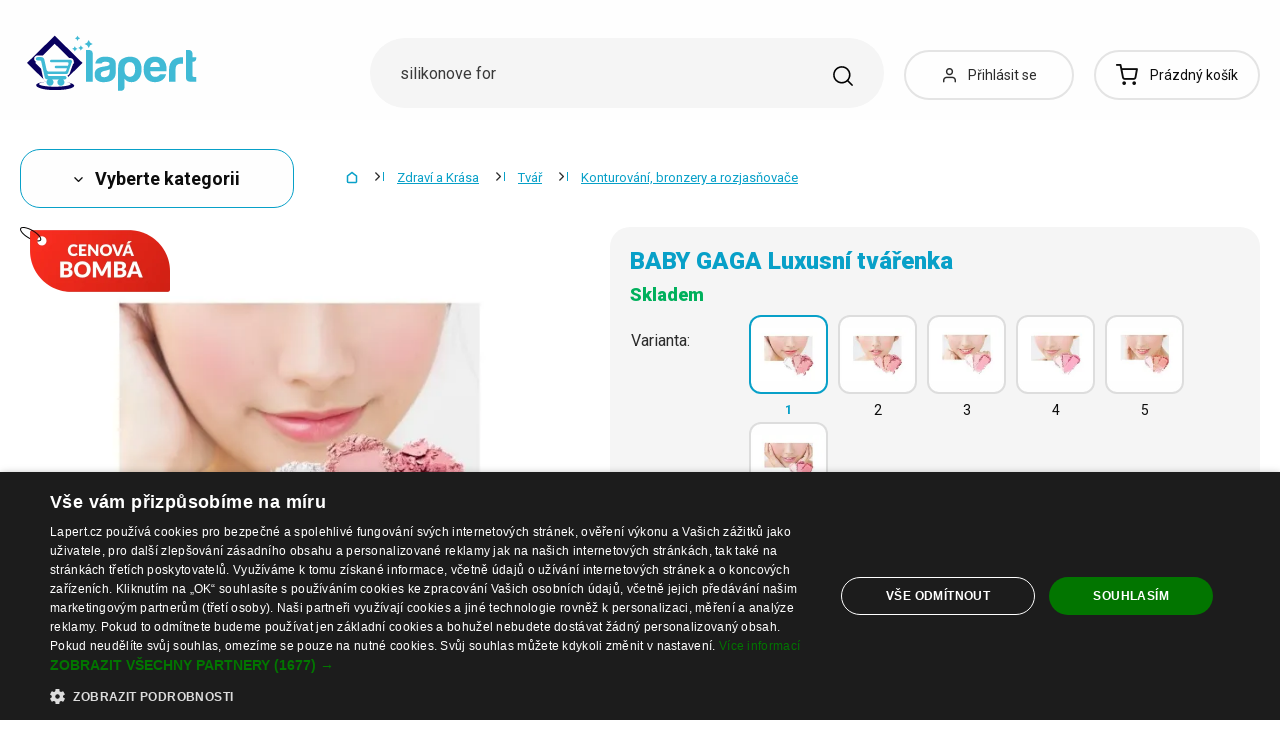

--- FILE ---
content_type: text/html; charset=UTF-8
request_url: https://www.lapert.cz/baby-gaga-luxusni-tvarenka
body_size: 56391
content:
<!DOCTYPE html>
<html lang="cs" class="no-js" itemscope itemtype="http://schema.org/WebPage">
    <head>
            <script>
        currencyCode = 'CZK';
        dataLayer = [{"page":{"type":"product","category":["Zdrav\u00ed a Kr\u00e1sa","Tv\u00e1\u0159","Konturov\u00e1n\u00ed, bronzery a rozjas\u0148ova\u010de"],"categoryIds":[11,99,280],"categoryLevel":"3","id":"dfb4fa47403410e0a0fd8cbe5b340ac548d2c6a31769088985\/baby-gaga-luxusni-tvarenka"},"user":{"type":"Visitor"},"language":"cs","currency":"CZK"}];
                    dataLayer.push({"event":"ec.product_view","ecommerce":{"currency":"CZK","valueWithTax":"269","products":[{"id":"3104","sku":"21777\/1","name":"BABY GAGA Luxusn\u00ed tv\u00e1\u0159enka 1","priceWithTax":"269","categories":["Zdrav\u00ed a Kr\u00e1sa","Tv\u00e1\u0159","Konturov\u00e1n\u00ed, bronzery a rozjas\u0148ova\u010de"],"url":"https:\/\/www.lapert.cz\/baby-gaga-luxusni-tvarenka","imageUrl":"https:\/\/cdn.lunzo.cz\/content\/images\/product\/default\/baby-gaga-luxusni-tvarenka_833070.jpg"}]}});
            </script>
    <!-- Google Tag Manager -->
    <script>(function(w,d,s,l,i){w[l]=w[l]||[];w[l].push({'gtm.start':
    new Date().getTime(),event:'gtm.js'});var f=d.getElementsByTagName(s)[0],
    j=d.createElement(s),dl=l!='dataLayer'?'&l='+l:'';j.async=true;j.src=
    'https://sgtm.lapert.cz/gtm.js?id='+i+dl;f.parentNode.insertBefore(j,f);
    })(window,document,'script','dataLayer','GTM-KGN63J2');</script>
    <!-- End Google Tag Manager -->


        <meta http-equiv="Content-Type" content="text/html; charset=utf-8">
        <meta name="viewport" content="width=device-width, height=device-height, initial-scale=1.0, viewport-fit=cover, shrink-to-fit=no">
        <meta name="description" content="BABY GAGA Luxusní tvářenka | Bezpečný nákup ✅ | Skvělá cena ✅ | Tisíce spokojených zákazníků ✅ | Oblíbený produkt ✅ | Objednejte nyní ✅">
        <meta http-equiv="X-UA-Compatible" content="IE=edge" />

                            <link rel="canonical" href="https://www.lapert.cz/baby-gaga-luxusni-tvarenka" />

                                <link rel="stylesheet" href="https://cdn.lunzo.cz/build/frontend-style-common.36dec81d.css">
                        <link rel="stylesheet" href="https://cdn.lunzo.cz/build/frontend-print-style-common.419cb078.css">
        
        
        
        
        <title>    BABY GAGA Luxusní tvářenka
 | Lapert.cz</title>

                            <link rel="icon" type="image/png" sizes="16x16" href="https://cdn.lunzo.cz/public/frontend/images/favicons/lapert/favicon-16x16.png">
            <link rel="icon" type="image/png" sizes="32x32" href="https://cdn.lunzo.cz/public/frontend/images/favicons/lapert/favicon-32x32.png">
            <link rel="icon" type="image/png" sizes="194x194" href="https://cdn.lunzo.cz/public/frontend/images/favicons/lapert/favicon-194x194.png">

            <link rel="icon" type="image/png" sizes="36x36" href="https://cdn.lunzo.cz/public/frontend/images/favicons/lapert/android-chrome-36x36.png">
            <link rel="icon" type="image/png" sizes="48x48" href="https://cdn.lunzo.cz/public/frontend/images/favicons/lapert/android-chrome-48x48.png">
            <link rel="icon" type="image/png" sizes="72x72" href="https://cdn.lunzo.cz/public/frontend/images/favicons/lapert/android-chrome-72x72.png">
            <link rel="icon" type="image/png" sizes="96x96" href="https://cdn.lunzo.cz/public/frontend/images/favicons/lapert/android-chrome-96x96.png">
            <link rel="icon" type="image/png" sizes="144x144" href="https://cdn.lunzo.cz/public/frontend/images/favicons/lapert/android-chrome-144x144.png">
            <link rel="icon" type="image/png" sizes="192x192" href="https://cdn.lunzo.cz/public/frontend/images/favicons/lapert/android-chrome-192x192.png">
            <link rel="icon" type="image/png" sizes="256x256" href="https://cdn.lunzo.cz/public/frontend/images/favicons/lapert/android-chrome-256x256.png">
            <link rel="icon" type="image/png" sizes="384x384" href="https://cdn.lunzo.cz/public/frontend/images/favicons/lapert/android-chrome-384x384.png">
            <link rel="icon" type="image/png" sizes="512x512" href="https://cdn.lunzo.cz/public/frontend/images/favicons/lapert/android-chrome-512x512.png">

            <link rel="apple-touch-icon" sizes="57x57" href="https://cdn.lunzo.cz/public/frontend/images/favicons/lapert/apple-touch-icon-57x57.png">
            <link rel="apple-touch-icon" sizes="60x60" href="https://cdn.lunzo.cz/public/frontend/images/favicons/lapert/apple-touch-icon-60x60.png">
            <link rel="apple-touch-icon" sizes="72x72" href="https://cdn.lunzo.cz/public/frontend/images/favicons/lapert/apple-touch-icon-72x72.png">
            <link rel="apple-touch-icon" sizes="76x76" href="https://cdn.lunzo.cz/public/frontend/images/favicons/lapert/apple-touch-icon-76x76.png">
            <link rel="apple-touch-icon" sizes="114x114" href="https://cdn.lunzo.cz/public/frontend/images/favicons/lapert/apple-touch-icon-114x114.png">
            <link rel="apple-touch-icon" sizes="120x120" href="https://cdn.lunzo.cz/public/frontend/images/favicons/lapert/apple-touch-icon-120x120.png">
            <link rel="apple-touch-icon" sizes="144x144" href="https://cdn.lunzo.cz/public/frontend/images/favicons/lapert/apple-touch-icon-144x144.png">
            <link rel="apple-touch-icon" sizes="152x152" href="https://cdn.lunzo.cz/public/frontend/images/favicons/lapert/apple-touch-icon-152x152.png">
            <link rel="apple-touch-icon" sizes="180x180" href="https://cdn.lunzo.cz/public/frontend/images/favicons/lapert/apple-touch-icon-180x180.png">

            <meta name="msapplication-TileColor" content="#ffffff">
            <meta name="msapplication-TileImage" content="https://cdn.lunzo.cz/public/frontend/images/favicons/lapert/mstile-70x70.png">
            <meta name="msapplication-TileImage" content="https://cdn.lunzo.cz/public/frontend/images/favicons/lapert/mstile-144x144.png">
            <meta name="msapplication-TileImage" content="https://cdn.lunzo.cz/public/frontend/images/favicons/lapert/mstile-150x150.png">
            <meta name="msapplication-TileImage" content="https://cdn.lunzo.cz/public/frontend/images/favicons/lapert/mstile-310x310.png">

            <link rel="shortcut icon" href="https://cdn.lunzo.cz/public/frontend/images/favicons/lapert/favicon.ico">
            <link rel="manifest" href="https://cdn.lunzo.cz/public/frontend/images/favicons/lapert/site.webmanifest">
            <link rel="mask-icon" href="https://cdn.lunzo.cz/public/frontend/images/favicons/lapert/safari-pinned-tab.svg" color="#40bad5">
        
                <meta name="theme-color" content="#ffffff">

                                    <meta name="google-site-verification" content="ZZdUp3RZlgJgKsJ4ZpQUTxL-NtPieWaredysuky57Io" />
                        <link rel="preconnect" href="https://fonts.googleapis.com">
        <link rel="preconnect" href="https://fonts.gstatic.com" crossorigin>
        <link href="https://fonts.googleapis.com/css2?family=Roboto:wght@400;700;900&display=swap&subset=latin-ext" rel="stylesheet">

        <script async src="https://scripts.luigisbox.tech/LBX-535184.js"></script>
            <meta property="og:image" content="https://cdn.lunzo.cz/content/images/product/default/baby-gaga-luxusni-tvarenka-1_8008.jpg">
    </head>

    <body class="web" data-assets-url="https://www.lapert.cz">
                    <!-- Google Tag Manager (noscript) -->
    <noscript><iframe src="https://www.googletagmanager.com/ns.html?id=GTM-KGN63J2"
                      height="0" width="0" style="display:none;visibility:hidden"></iframe></noscript>
    <!-- End Google Tag Manager (noscript) -->

        

        
        

                            
        <div class="web__in">
        <div class="web__header ">
            <div class="web__line">
                <div class="web__container">
                    
                
    <header class="header">
        <div class="header__logo" id="monitoring">
                            <a class="logo" href="https://www.lapert.cz/">
                                            <img src="https://cdn.lunzo.cz/public/frontend/images/lapert-logo.svg" alt="E-shop">
                                    </a>
                    </div>

        <div class="header__middle dont-print">
            <div class="search" id="js-search-autocomplete">
    <form class="search__in" action="https://www.lapert.cz/hledani" method="get">
        <div class="search__form">
            <div class="search__form__input">
                <input
                    type="text"
                    name="q"
                    value=""
                    placeholder="Napište, co hledáte"
                    class="input search__input"
                    id="js-search-autocomplete-input"
                    autocomplete="off"
                    data-autocomplete-url="https://www.lapert.cz/search/autocomplete"
                />

                <div class="search__form__remove js-search-autocomplete-remove">
                    <i class="svg svg-remove"></i>
                </div>

                <button class="search__form__icon" type="submit" title="Vyhledat"></button>

                <div class="search__form__button-hide js-search-autocomplete-remove">
                    <div class="in-menu in-menu--active">
                        <div class="in-menu__icon">
                            <span></span>
                            <span></span>
                            <span></span>
                            <span></span>
                        </div>
                        <span class="in-menu__text in-menu__text--open">Menu</span>
                        <span class="in-menu__text in-menu__text--close">Zavřít</span>
                    </div>
                </div>
            </div>
        </div>
        <div id="js-search-autocomplete-results" class="search__autocomplete"></div>
    </form>
</div>

        </div>

        <div class="header__mobile-button header__mobile-button--login js-mobile-dropdown-client">
                            <a
                    href="https://www.lapert.cz/prihlaseni"
                    data-url="https://www.lapert.cz/login/form"
                    class="header__mobile-button__in js-login-button"
                >
                    <i class="svg svg-user"></i>
                </a>
                        <div class="in-mobile-dropdown js-mobile-dropdown-container-client">
                <div class="in-mobile-dropdown__button">
                    <div class="in-menu in-menu--active js-mobile-dropdown-button-client">
                        <div class="in-menu__icon">
                            <span></span>
                            <span></span>
                            <span></span>
                            <span></span>
                        </div>
                        <span class="in-menu__text in-menu__text--open">Menu</span>
                        <span class="in-menu__text in-menu__text--close">Zavřít</span>
                    </div>
                </div>

                            </div>
        </div>

        <div class="header__mobile-button header__mobile-button--menu js-mobile-dropdown">
            <div class="in-menu js-mobile-dropdown-button">
                <div class="in-menu__icon">
                    <span></span>
                    <span></span>
                    <span></span>
                    <span></span>
                </div>
                <span class="in-menu__text in-menu__text--open">Menu</span>
                <span class="in-menu__text in-menu__text--close">Zavřít</span>
            </div>
            <nav class="in-mobile-dropdown js-mobile-dropdown-container"><div class="in-mobile-dropdown__topbar"><div class="in-mobile-dropdown__topbar__left"><a class="logo" href="https://www.lapert.cz/"><img src="https://cdn.lunzo.cz/public/frontend/images/lapert-logo.svg" alt="E-shop"></a><div class="header__mobile-button header__mobile-button--login"><a href="https://www.lapert.cz/prihlaseni" data-url="https://www.lapert.cz/login/form" class="header__mobile-button__in js-login-button"><i class="svg svg-user"></i></a></div><div class="header__cart"><div class="cart js-cart-box js-hover-intent js-cart-box-mobile"
        class="cart cart--empty"    data-reload-url="https://www.lapert.cz/cart/box"><a class="cart__block js-cart-info" href="https://www.lapert.cz/kosik"><span class="cart__icon"><i class="svg svg-cart"></i></span><span class="cart__state cart__state--empty">
                            Prázdný košík
                    </span></a><div class="cart__detail cart__detail--empty"><div class="cart__detail__figure"><strong class="cart__detail__figure__text">Váš košík je zatím prázdný.</strong><div class="cart__detail__figure__image"><picture><source srcset="https://cdn.lunzo.cz/public/frontend/images/empty-cart-small2x.png 2x, https://cdn.lunzo.cz/public/frontend/images/empty-cart-small.png 1x" /><img
                            class="cart__detail__figure__img"
                            loading="lazy"
                            src="[data-uri]"
                            data-src="https://cdn.lunzo.cz/public/frontend/images/empty-cart-small.png"
                            alt="Prázdný nákupní košík"
                        ></picture></div></div></div><div class="header__mobile-button header__mobile-button--grey"><a href="https://www.lapert.cz/kosik" class="header__mobile-button__in"><i class="svg svg-cart"></i><span class="cart__count">0</span></a></div></div></div></div><div class="in-mobile-dropdown__button"><div class="in-menu in-menu--active js-mobile-dropdown-button"><div class="in-menu__icon"><span></span><span></span><span></span><span></span></div><span class="in-menu__text in-menu__text--open">Menu</span><span class="in-menu__text in-menu__text--close">Zavřít</span></div></div></div><ul class="mobile-menu mobile-menu--level-0 dont-print js-mobile-menu-list is-active"
            id="js-mobile-menu-list-0"
        ><li class="mobile-menu__item js-mobile-menu-item"><a
                href="https://www.lapert.cz/obleceni-a-doplnky"
                class="mobile-menu__item__link mobile-menu__item__link--has-children js-mobile-menu-item-link js-mobile-menu-expand-control"
                                    data-child-menu-id="#js-mobile-menu-list-3"
                                            data-url-child-menu-id="https://www.lapert.cz/mobile_panel_menu_child/3"
                                            ><div class="mobile-menu__item__link__image"><picture><img  alt="Oblečení a doplňky" title="Oblečení a doplňky" src="https://cdn.lunzo.cz/content/images/category/default/obleceni-a-doplnky_591216.png" loading="lazy" data-src="https://cdn.lunzo.cz/content/images/category/default/obleceni-a-doplnky_591216.png" class="image-category" itemprop="image" /></picture></div><span class="mobile-menu__item__link__text">Oblečení a doplňky</span><i class="mobile-menu__item__control svg svg-arrow"></i></a></li><li class="mobile-menu__item js-mobile-menu-item"><a
                href="https://www.lapert.cz/boty"
                class="mobile-menu__item__link mobile-menu__item__link--has-children js-mobile-menu-item-link js-mobile-menu-expand-control"
                                    data-child-menu-id="#js-mobile-menu-list-4"
                                            data-url-child-menu-id="https://www.lapert.cz/mobile_panel_menu_child/4"
                                            ><div class="mobile-menu__item__link__image"><picture><img  alt="Boty" title="Boty" src="https://cdn.lunzo.cz/content/images/category/default/boty_811144.png" loading="lazy" data-src="https://cdn.lunzo.cz/content/images/category/default/boty_811144.png" class="image-category" itemprop="image" /></picture></div><span class="mobile-menu__item__link__text">Boty</span><i class="mobile-menu__item__control svg svg-arrow"></i></a></li><li class="mobile-menu__item js-mobile-menu-item"><a
                href="https://www.lapert.cz/dum-a-domaci-potreby"
                class="mobile-menu__item__link mobile-menu__item__link--has-children js-mobile-menu-item-link js-mobile-menu-expand-control"
                                    data-child-menu-id="#js-mobile-menu-list-13"
                                            data-url-child-menu-id="https://www.lapert.cz/mobile_panel_menu_child/13"
                                            ><div class="mobile-menu__item__link__image"><picture><img  alt="Dům a domácí potřeby" title="Dům a domácí potřeby" src="https://cdn.lunzo.cz/content/images/category/default/dum-a-domaci-potreby_811200.png" loading="lazy" data-src="https://cdn.lunzo.cz/content/images/category/default/dum-a-domaci-potreby_811200.png" class="image-category" itemprop="image" /></picture></div><span class="mobile-menu__item__link__text">Dům a domácí potřeby</span><i class="mobile-menu__item__control svg svg-arrow"></i></a></li><li class="mobile-menu__item js-mobile-menu-item"><a
                href="https://www.lapert.cz/hobby-a-zahrada"
                class="mobile-menu__item__link mobile-menu__item__link--has-children js-mobile-menu-item-link js-mobile-menu-expand-control"
                                    data-child-menu-id="#js-mobile-menu-list-6464"
                                            data-url-child-menu-id="https://www.lapert.cz/mobile_panel_menu_child/6464"
                                            ><div class="mobile-menu__item__link__image"><picture><img  alt="Hobby a zahrada" title="Hobby a zahrada" src="https://cdn.lunzo.cz/content/images/category/default/hobby-a-zahrada_900973.png" loading="lazy" data-src="https://cdn.lunzo.cz/content/images/category/default/hobby-a-zahrada_900973.png" class="image-category" itemprop="image" /></picture></div><span class="mobile-menu__item__link__text">Hobby a zahrada</span><i class="mobile-menu__item__control svg svg-arrow"></i></a></li><li class="mobile-menu__item js-mobile-menu-item"><a
                href="https://www.lapert.cz/mobily-chytre-hodinky-a-tablety"
                class="mobile-menu__item__link mobile-menu__item__link--has-children js-mobile-menu-item-link js-mobile-menu-expand-control"
                                    data-child-menu-id="#js-mobile-menu-list-6"
                                            data-url-child-menu-id="https://www.lapert.cz/mobile_panel_menu_child/6"
                                            ><div class="mobile-menu__item__link__image"><picture><img  alt="Mobily, chytré hodinky a tablety" title="Mobily, chytré hodinky a tablety" src="https://cdn.lunzo.cz/content/images/category/default/mobily-chytre-hodinky-a-tablety_930652.png" loading="lazy" data-src="https://cdn.lunzo.cz/content/images/category/default/mobily-chytre-hodinky-a-tablety_930652.png" class="image-category" itemprop="image" /></picture></div><span class="mobile-menu__item__link__text">Mobily, chytré hodinky a tablety</span><i class="mobile-menu__item__control svg svg-arrow"></i></a></li><li class="mobile-menu__item js-mobile-menu-item"><a
                href="https://www.lapert.cz/prislusenstvi-pro-pc-a-notebooky"
                class="mobile-menu__item__link mobile-menu__item__link--has-children js-mobile-menu-item-link js-mobile-menu-expand-control"
                                    data-child-menu-id="#js-mobile-menu-list-17"
                                            data-url-child-menu-id="https://www.lapert.cz/mobile_panel_menu_child/17"
                                            ><div class="mobile-menu__item__link__image"><picture><img  alt="Příslušenství pro PC a notebooky" title="Příslušenství pro PC a notebooky" src="https://cdn.lunzo.cz/content/images/category/default/prislusenstvi-pro-pc-a-notebooky_930653.png" loading="lazy" data-src="https://cdn.lunzo.cz/content/images/category/default/prislusenstvi-pro-pc-a-notebooky_930653.png" class="image-category" itemprop="image" /></picture></div><span class="mobile-menu__item__link__text">Příslušenství pro PC a notebooky</span><i class="mobile-menu__item__control svg svg-arrow"></i></a></li><li class="mobile-menu__item js-mobile-menu-item"><a
                href="https://www.lapert.cz/foto-audio-video-gaming"
                class="mobile-menu__item__link mobile-menu__item__link--has-children js-mobile-menu-item-link js-mobile-menu-expand-control"
                                    data-child-menu-id="#js-mobile-menu-list-6630"
                                            data-url-child-menu-id="https://www.lapert.cz/mobile_panel_menu_child/6630"
                                            ><div class="mobile-menu__item__link__image"><picture><img  alt="Foto, audio-video, gaming" title="Foto, audio-video, gaming" src="https://cdn.lunzo.cz/content/images/category/default/foto-audio-video-gaming_930654.png" loading="lazy" data-src="https://cdn.lunzo.cz/content/images/category/default/foto-audio-video-gaming_930654.png" class="image-category" itemprop="image" /></picture></div><span class="mobile-menu__item__link__text">Foto, audio-video, gaming</span><i class="mobile-menu__item__control svg svg-arrow"></i></a></li><li class="mobile-menu__item js-mobile-menu-item"><a
                href="https://www.lapert.cz/vse-pro-deti"
                class="mobile-menu__item__link mobile-menu__item__link--has-children js-mobile-menu-item-link js-mobile-menu-expand-control"
                                    data-child-menu-id="#js-mobile-menu-list-10"
                                            data-url-child-menu-id="https://www.lapert.cz/mobile_panel_menu_child/10"
                                            ><div class="mobile-menu__item__link__image"><picture><img  alt="Vše pro děti" title="Vše pro děti" src="https://cdn.lunzo.cz/content/images/category/default/vse-pro-deti_895131.png" loading="lazy" data-src="https://cdn.lunzo.cz/content/images/category/default/vse-pro-deti_895131.png" class="image-category" itemprop="image" /></picture></div><span class="mobile-menu__item__link__text">Vše pro děti</span><i class="mobile-menu__item__control svg svg-arrow"></i></a></li><li class="mobile-menu__item js-mobile-menu-item"><a
                href="https://www.lapert.cz/zdravi-krasa"
                class="mobile-menu__item__link mobile-menu__item__link--has-children js-mobile-menu-item-link js-mobile-menu-expand-control"
                                    data-child-menu-id="#js-mobile-menu-list-11"
                                            data-url-child-menu-id="https://www.lapert.cz/mobile_panel_menu_child/11"
                                            ><div class="mobile-menu__item__link__image"><picture><img  alt="Zdraví a Krása" title="Zdraví a Krása" src="https://cdn.lunzo.cz/content/images/category/default/zdravi-a-krasa_895264.png" loading="lazy" data-src="https://cdn.lunzo.cz/content/images/category/default/zdravi-a-krasa_895264.png" class="image-category" itemprop="image" /></picture></div><span class="mobile-menu__item__link__text">Zdraví a Krása</span><i class="mobile-menu__item__control svg svg-arrow"></i></a></li><li class="mobile-menu__item js-mobile-menu-item"><a
                href="https://www.lapert.cz/auto-moto"
                class="mobile-menu__item__link mobile-menu__item__link--has-children js-mobile-menu-item-link js-mobile-menu-expand-control"
                                    data-child-menu-id="#js-mobile-menu-list-45"
                                            data-url-child-menu-id="https://www.lapert.cz/mobile_panel_menu_child/45"
                                            ><div class="mobile-menu__item__link__image"><picture><img  alt="Auto-Moto" title="Auto-Moto" src="https://cdn.lunzo.cz/content/images/category/default/auto-moto_895054.png" loading="lazy" data-src="https://cdn.lunzo.cz/content/images/category/default/auto-moto_895054.png" class="image-category" itemprop="image" /></picture></div><span class="mobile-menu__item__link__text">Auto-Moto</span><i class="mobile-menu__item__control svg svg-arrow"></i></a></li><li class="mobile-menu__item js-mobile-menu-item"><a
                href="https://www.lapert.cz/sport-a-outdoor"
                class="mobile-menu__item__link mobile-menu__item__link--has-children js-mobile-menu-item-link js-mobile-menu-expand-control"
                                    data-child-menu-id="#js-mobile-menu-list-8"
                                            data-url-child-menu-id="https://www.lapert.cz/mobile_panel_menu_child/8"
                                            ><div class="mobile-menu__item__link__image"><picture><img  alt="Sport a outdoor" title="Sport a outdoor" src="https://cdn.lunzo.cz/content/images/category/default/sport-a-outdoor_895053.png" loading="lazy" data-src="https://cdn.lunzo.cz/content/images/category/default/sport-a-outdoor_895053.png" class="image-category" itemprop="image" /></picture></div><span class="mobile-menu__item__link__text">Sport a outdoor</span><i class="mobile-menu__item__control svg svg-arrow"></i></a></li><li class="mobile-menu__item js-mobile-menu-item"><a
                href="https://www.lapert.cz/sperky-a-hodinky"
                class="mobile-menu__item__link mobile-menu__item__link--has-children js-mobile-menu-item-link js-mobile-menu-expand-control"
                                    data-child-menu-id="#js-mobile-menu-list-9"
                                            data-url-child-menu-id="https://www.lapert.cz/mobile_panel_menu_child/9"
                                            ><div class="mobile-menu__item__link__image"><picture><img  alt="Šperky a Hodinky" title="Šperky a Hodinky" src="https://cdn.lunzo.cz/content/images/category/default/sperky-a-hodinky_895114.png" loading="lazy" data-src="https://cdn.lunzo.cz/content/images/category/default/sperky-a-hodinky_895114.png" class="image-category" itemprop="image" /></picture></div><span class="mobile-menu__item__link__text">Šperky a Hodinky</span><i class="mobile-menu__item__control svg svg-arrow"></i></a></li><li class="mobile-menu__item js-mobile-menu-item"><a
                href="https://www.lapert.cz/kabelky-batohy-a-penezenky"
                class="mobile-menu__item__link mobile-menu__item__link--has-children js-mobile-menu-item-link js-mobile-menu-expand-control"
                                    data-child-menu-id="#js-mobile-menu-list-7"
                                            data-url-child-menu-id="https://www.lapert.cz/mobile_panel_menu_child/7"
                                            ><div class="mobile-menu__item__link__image"><picture><img  alt="Kabelky, Batohy a Peněženky" title="Kabelky, Batohy a Peněženky" src="https://cdn.lunzo.cz/content/images/category/default/kabelky-batohy-a-penezenky_895030.png" loading="lazy" data-src="https://cdn.lunzo.cz/content/images/category/default/kabelky-batohy-a-penezenky_895030.png" class="image-category" itemprop="image" /></picture></div><span class="mobile-menu__item__link__text">Kabelky, Batohy a Peněženky</span><i class="mobile-menu__item__control svg svg-arrow"></i></a></li><li class="mobile-menu__item js-mobile-menu-item"><a
                href="https://www.lapert.cz/chovatelske-potreby"
                class="mobile-menu__item__link mobile-menu__item__link--has-children js-mobile-menu-item-link js-mobile-menu-expand-control"
                                    data-child-menu-id="#js-mobile-menu-list-15"
                                            data-url-child-menu-id="https://www.lapert.cz/mobile_panel_menu_child/15"
                                            ><div class="mobile-menu__item__link__image"><picture><img  alt="Chovatelské potřeby" title="Chovatelské potřeby" src="https://cdn.lunzo.cz/content/images/category/default/chovatelske-potreby_873342.png" loading="lazy" data-src="https://cdn.lunzo.cz/content/images/category/default/chovatelske-potreby_873342.png" class="image-category" itemprop="image" /></picture></div><span class="mobile-menu__item__link__text">Chovatelské potřeby</span><i class="mobile-menu__item__control svg svg-arrow"></i></a></li><li class="mobile-menu__item js-mobile-menu-item"><a
                href="https://www.lapert.cz/18"
                class="mobile-menu__item__link"
                        ><div class="mobile-menu__item__link__image"><picture><img  alt="18+" title="18+" src="https://cdn.lunzo.cz/content/images/category/default/18_987598.png" loading="lazy" data-src="https://cdn.lunzo.cz/content/images/category/default/18_987598.png" class="image-category" itemprop="image" /></picture></div><span class="mobile-menu__item__link__text">18+</span></a></li></ul></nav>
        </div>

        <div class="header__links dont-print">
            <ul class="menu-iconic">
                                    <li class="menu-iconic__item">
                        <a
                            href="https://www.lapert.cz/prihlaseni"
                            data-url="https://www.lapert.cz/login/form"
                            class="js-login-link-desktop js-login-button menu-iconic__item__link"
                        >
                            <i class="menu-iconic__item__icon svg svg-user"></i>
                            <span class="menu-iconic__item__text">Přihlásit se</span>
                        </a>
                    </li>
                            </ul>
        </div>
        <div class="header__cart dont-print">
            
<div class="cart js-cart-box js-hover-intent"
        class="cart cart--empty"    data-reload-url="https://www.lapert.cz/cart/box">
    <a class="cart__block js-cart-info" href="https://www.lapert.cz/kosik">
        <span class="cart__icon">
            <i class="svg svg-cart"></i>
                    </span>
        <span class="cart__state cart__state--empty">
                            Prázdný košík
                    </span>
    </a>
            <div class="cart__detail cart__detail--empty">
            <div class="cart__detail__figure">
                <strong class="cart__detail__figure__text">Váš košík je zatím prázdný.</strong>
                <div class="cart__detail__figure__image">
                    <picture>
                        <source srcset="https://cdn.lunzo.cz/public/frontend/images/empty-cart-small2x.png 2x, https://cdn.lunzo.cz/public/frontend/images/empty-cart-small.png 1x" />
                        <img
                            class="cart__detail__figure__img"
                            loading="lazy"
                            src="[data-uri]"
                            data-src="https://cdn.lunzo.cz/public/frontend/images/empty-cart-small.png"
                            alt="Prázdný nákupní košík"
                        >
                    </picture>
                </div>
            </div>
        </div>
                    <div class="header__mobile-button header__mobile-button--grey">
    <a href="https://www.lapert.cz/kosik" class="header__mobile-button__in">
        <i class="svg svg-cart"></i>
        <span class="cart__count">0</span>
    </a>
</div>    </div>

        </div>
    </header>

    

                </div>
            </div>
        </div>

                        <div class="web__line">
                    <div class="web__container">
                        
                    </div>
                </div>
                                  <div class="web__line">
             <div class="web__container">
                 <div class="menu-button js-menu-button">
                     <div class="menu-button--btn btn btn--large">
                         <i class="svg svg-arrow"></i>
                         Vyberte kategorii
                     </div>
                     <div class="menu-button__menu-wrapper js-menu-button-panel">
                             <ul class="js-category-list list-menu dont-print
        js-category-list-root list-menu--root                "
        id="js-categories">
                                <li class="list-menu__item js-category-item
                 js-hover-intent                 hasChild                "
                data-hover-intent-class-for-open="intented active"
                data-hover-intent-force-click="true"
                data-hover-intent-force-click-element=".list-menu__item__control.js-category-collapse-control"
            >
                <a href="https://www.lapert.cz/obleceni-a-doplnky" class="list-menu__item__link list-menu__item__link--level-1 ">
                    Oblečení a doplňky
                                            <i class="list-menu__item__control svg svg-arrow js-category-collapse-control" data-url="https://www.lapert.cz/categoryPanel/3"></i>
                                    </a>
                                    <div class="list-menu--main-dropdown js-category-list">
                        <div class="list-menu--main-dropdown__wrapper">
                                                            <div class="list-menu--main-dropdown__item">
                                    <a href="https://www.lapert.cz/panske" class="list-menu--main-dropdown__item__image">
                                            <picture>
                <img  alt="Pánské" title="Pánské" src="https://cdn.lunzo.cz/content/images/category/default/panske_591269.png" loading="lazy" data-src="https://cdn.lunzo.cz/content/images/category/default/panske_591269.png" class="image-category" itemprop="image" />    </picture>

                                    </a>
                                    <div class="list-menu--main-dropdown__item__links">
                                        <h3>
                                            <a href="https://www.lapert.cz/panske">
                                                Pánské
                                            </a>
                                        </h3>
                                        <ul>
                                                                                                                                                                                                                                            <li>
                                                            <a href="https://www.lapert.cz/panske-bundy-a-kabaty">
                                                                Pánské bundy a kabáty
                                                            </a>
                                                        </li>
                                                                                                                                                                                                            <li>
                                                            <a href="https://www.lapert.cz/panske-obleky-a-saka">
                                                                Pánské obleky a saka
                                                            </a>
                                                        </li>
                                                                                                                                                                                                            <li>
                                                            <a href="https://www.lapert.cz/panske-mikiny">
                                                                Pánské mikiny
                                                            </a>
                                                        </li>
                                                                                                                                                                                                            <li>
                                                            <a href="https://www.lapert.cz/panske-svetry-a-kardigany">
                                                                Pánské svetry a kardigany
                                                            </a>
                                                        </li>
                                                                                                                                                                                                            <li>
                                                            <a href="https://www.lapert.cz/panska-tricka">
                                                                Pánská trička
                                                            </a>
                                                        </li>
                                                                                                                                                                                                                                                        <li class="js-category-item list-menu--main-dropdown__item__links__load-more"
                                                        >
                                                        <div class="list-menu--main-dropdown__item__links__load-more__title js-category-collapse-control">
                                                            <span class="list-menu--main-dropdown__item__links__load-more__title__more">Další kategorie</span>
                                                            <span class="list-menu--main-dropdown__item__links__load-more__title__less">Zobrazit méně</span>
                                                            <i class="list-menu--main-dropdown__control svg svg-arrow"></i>
                                                        </div>
                                                    <ul class="js-category-list js-category-slide list-menu--main-dropdown__item__links__load-more__links">
                                                                                                        <li>
                                                            <a href="https://www.lapert.cz/panske-kosile">
                                                                Pánské košile
                                                            </a>
                                                        </li>
                                                                                                                                                                                                            <li>
                                                            <a href="https://www.lapert.cz/panska-tilka-2">
                                                                Pánská tílka
                                                            </a>
                                                        </li>
                                                                                                                                                                                                            <li>
                                                            <a href="https://www.lapert.cz/panske-kalhoty">
                                                                Pánské kalhoty
                                                            </a>
                                                        </li>
                                                                                                                                                                                                            <li>
                                                            <a href="https://www.lapert.cz/panske-dziny">
                                                                Pánské džíny
                                                            </a>
                                                        </li>
                                                                                                                                                                                                            <li>
                                                            <a href="https://www.lapert.cz/panske-teplaky">
                                                                Pánské tepláky
                                                            </a>
                                                        </li>
                                                                                                                                                                                                            <li>
                                                            <a href="https://www.lapert.cz/panske-kratasy">
                                                                Pánské kraťasy
                                                            </a>
                                                        </li>
                                                                                                                                                                                                            <li>
                                                            <a href="https://www.lapert.cz/panske-plavky">
                                                                Pánské plavky
                                                            </a>
                                                        </li>
                                                                                                                                                                                                            <li>
                                                            <a href="https://www.lapert.cz/panske-spodni-pradlo">
                                                                Pánské spodní prádlo
                                                            </a>
                                                        </li>
                                                                                                                                                                                                            <li>
                                                            <a href="https://www.lapert.cz/panska-pyzama">
                                                                Pánská pyžama
                                                            </a>
                                                        </li>
                                                                                                                                                                                                            <li>
                                                            <a href="https://www.lapert.cz/panske-doplnky">
                                                                Pánské doplňky
                                                            </a>
                                                        </li>
                                                                                                                                                                                                         </ul></li>
                                                                                        </ul>
                                    </div>
                                </div>
                                                            <div class="list-menu--main-dropdown__item">
                                    <a href="https://www.lapert.cz/damske" class="list-menu--main-dropdown__item__image">
                                            <picture>
                <img  alt="Dámské" title="Dámské" src="https://cdn.lunzo.cz/content/images/category/default/damske_641371.png" loading="lazy" data-src="https://cdn.lunzo.cz/content/images/category/default/damske_641371.png" class="image-category" itemprop="image" />    </picture>

                                    </a>
                                    <div class="list-menu--main-dropdown__item__links">
                                        <h3>
                                            <a href="https://www.lapert.cz/damske">
                                                Dámské
                                            </a>
                                        </h3>
                                        <ul>
                                                                                                                                                                                                                                            <li>
                                                            <a href="https://www.lapert.cz/saty">
                                                                Dámské šaty
                                                            </a>
                                                        </li>
                                                                                                                                                                                                            <li>
                                                            <a href="https://www.lapert.cz/damske-sukne">
                                                                Dámské sukně
                                                            </a>
                                                        </li>
                                                                                                                                                                                                            <li>
                                                            <a href="https://www.lapert.cz/damske-tricka-a-topy">
                                                                Dámské trička a topy
                                                            </a>
                                                        </li>
                                                                                                                                                                                                            <li>
                                                            <a href="https://www.lapert.cz/damske-bundy-a-kabaty">
                                                                Dámské bundy a kabáty
                                                            </a>
                                                        </li>
                                                                                                                                                                                                            <li>
                                                            <a href="https://www.lapert.cz/damska-saka">
                                                                Dámská saka
                                                            </a>
                                                        </li>
                                                                                                                                                                                                                                                        <li class="js-category-item list-menu--main-dropdown__item__links__load-more"
                                                        >
                                                        <div class="list-menu--main-dropdown__item__links__load-more__title js-category-collapse-control">
                                                            <span class="list-menu--main-dropdown__item__links__load-more__title__more">Další kategorie</span>
                                                            <span class="list-menu--main-dropdown__item__links__load-more__title__less">Zobrazit méně</span>
                                                            <i class="list-menu--main-dropdown__control svg svg-arrow"></i>
                                                        </div>
                                                    <ul class="js-category-list js-category-slide list-menu--main-dropdown__item__links__load-more__links">
                                                                                                        <li>
                                                            <a href="https://www.lapert.cz/damske-halenky-a-bluzy">
                                                                Dámské halenky a blůzy
                                                            </a>
                                                        </li>
                                                                                                                                                                                                            <li>
                                                            <a href="https://www.lapert.cz/damske-mikiny">
                                                                Dámské mikiny
                                                            </a>
                                                        </li>
                                                                                                                                                                                                            <li>
                                                            <a href="https://www.lapert.cz/damske-svetry-a-kardigany">
                                                                Dámské svetry a kardigany
                                                            </a>
                                                        </li>
                                                                                                                                                                                                            <li>
                                                            <a href="https://www.lapert.cz/damske-kosile">
                                                                Dámské košile
                                                            </a>
                                                        </li>
                                                                                                                                                                                                            <li>
                                                            <a href="https://www.lapert.cz/damske-crop-topy">
                                                                Dámské crop topy
                                                            </a>
                                                        </li>
                                                                                                                                                                                                            <li>
                                                            <a href="https://www.lapert.cz/damska-tilka">
                                                                Dámská tílka
                                                            </a>
                                                        </li>
                                                                                                                                                                                                            <li>
                                                            <a href="https://www.lapert.cz/damske-plavky-a-bikiny">
                                                                Dámské plavky a bikiny
                                                            </a>
                                                        </li>
                                                                                                                                                                                                            <li>
                                                            <a href="https://www.lapert.cz/damske-kalhoty">
                                                                Dámské kalhoty
                                                            </a>
                                                        </li>
                                                                                                                                                                                                            <li>
                                                            <a href="https://www.lapert.cz/damske-dziny">
                                                                Dámské džíny
                                                            </a>
                                                        </li>
                                                                                                                                                                                                            <li>
                                                            <a href="https://www.lapert.cz/damske-leginy">
                                                                Dámské legíny
                                                            </a>
                                                        </li>
                                                                                                                                                                                                            <li>
                                                            <a href="https://www.lapert.cz/damske-teplaky">
                                                                Dámské tepláky
                                                            </a>
                                                        </li>
                                                                                                                                                                                                            <li>
                                                            <a href="https://www.lapert.cz/damske-kratasy-a-sortky">
                                                                Dámské kraťasy a šortky
                                                            </a>
                                                        </li>
                                                                                                                                                                                                            <li>
                                                            <a href="https://www.lapert.cz/damske-overaly">
                                                                Dámské overaly
                                                            </a>
                                                        </li>
                                                                                                                                                                                                            <li>
                                                            <a href="https://www.lapert.cz/damske-spodni-pradlo">
                                                                Dámské spodní prádlo
                                                            </a>
                                                        </li>
                                                                                                                                                                                                            <li>
                                                            <a href="https://www.lapert.cz/damske-nocni-pradlo">
                                                                Dámské noční prádlo
                                                            </a>
                                                        </li>
                                                                                                                                                                                                            <li>
                                                            <a href="https://www.lapert.cz/damske-doplnky">
                                                                Dámské doplňky
                                                            </a>
                                                        </li>
                                                                                                                                                                                                         </ul></li>
                                                                                        </ul>
                                    </div>
                                </div>
                                                            <div class="list-menu--main-dropdown__item">
                                    <a href="https://www.lapert.cz/detske" class="list-menu--main-dropdown__item__image">
                                            <picture>
                <img  alt="Dětské" title="Dětské" src="https://cdn.lunzo.cz/content/images/category/default/detske_811026.png" loading="lazy" data-src="https://cdn.lunzo.cz/content/images/category/default/detske_811026.png" class="image-category" itemprop="image" />    </picture>

                                    </a>
                                    <div class="list-menu--main-dropdown__item__links">
                                        <h3>
                                            <a href="https://www.lapert.cz/detske">
                                                Dětské
                                            </a>
                                        </h3>
                                        <ul>
                                                                                                                                                                                                                                            <li>
                                                            <a href="https://www.lapert.cz/pro-holky-2">
                                                                Pro holky
                                                            </a>
                                                        </li>
                                                                                                                                                                                                            <li>
                                                            <a href="https://www.lapert.cz/pro-kluky-2">
                                                                Pro kluky
                                                            </a>
                                                        </li>
                                                                                                                                                                                                            <li>
                                                            <a href="https://www.lapert.cz/pro-nejmensi-2">
                                                                Pro nejmenší
                                                            </a>
                                                        </li>
                                                                                                                                                                                                            <li>
                                                            <a href="https://www.lapert.cz/detske-doplnky">
                                                                Dětské doplňky
                                                            </a>
                                                        </li>
                                                                                                                                                                                             </ul>
                                    </div>
                                </div>
                                                    </div>
                    </div>
                            </li>
                                <li class="list-menu__item js-category-item
                 js-hover-intent                 hasChild                "
                data-hover-intent-class-for-open="intented active"
                data-hover-intent-force-click="true"
                data-hover-intent-force-click-element=".list-menu__item__control.js-category-collapse-control"
            >
                <a href="https://www.lapert.cz/boty" class="list-menu__item__link list-menu__item__link--level-1 ">
                    Boty
                                            <i class="list-menu__item__control svg svg-arrow js-category-collapse-control" data-url="https://www.lapert.cz/categoryPanel/4"></i>
                                    </a>
                                    <div class="list-menu--main-dropdown js-category-list">
                        <div class="list-menu--main-dropdown__wrapper">
                                                            <div class="list-menu--main-dropdown__item">
                                    <a href="https://www.lapert.cz/panske-4" class="list-menu--main-dropdown__item__image">
                                            <picture>
                <img  alt="Pánské" title="Pánské" src="https://cdn.lunzo.cz/content/images/category/default/panske_811145.png" loading="lazy" data-src="https://cdn.lunzo.cz/content/images/category/default/panske_811145.png" class="image-category" itemprop="image" />    </picture>

                                    </a>
                                    <div class="list-menu--main-dropdown__item__links">
                                        <h3>
                                            <a href="https://www.lapert.cz/panske-4">
                                                Pánské
                                            </a>
                                        </h3>
                                        <ul>
                                                                                                                                                                                                                                            <li>
                                                            <a href="https://www.lapert.cz/panske-tenisky">
                                                                Pánské tenisky
                                                            </a>
                                                        </li>
                                                                                                                                                                                                            <li>
                                                            <a href="https://www.lapert.cz/panske-polobotky-2">
                                                                Pánské polobotky
                                                            </a>
                                                        </li>
                                                                                                                                                                                                            <li>
                                                            <a href="https://www.lapert.cz/panske-zimni-boty">
                                                                Pánské zimní boty
                                                            </a>
                                                        </li>
                                                                                                                                                                                                            <li>
                                                            <a href="https://www.lapert.cz/panska-pracovni-obuv">
                                                                Pánská pracovní obuv
                                                            </a>
                                                        </li>
                                                                                                                                                                                                            <li>
                                                            <a href="https://www.lapert.cz/panske-barefoot-boty">
                                                                Pánské barefoot boty
                                                            </a>
                                                        </li>
                                                                                                                                                                                                                                                        <li class="js-category-item list-menu--main-dropdown__item__links__load-more"
                                                        >
                                                        <div class="list-menu--main-dropdown__item__links__load-more__title js-category-collapse-control">
                                                            <span class="list-menu--main-dropdown__item__links__load-more__title__more">Další kategorie</span>
                                                            <span class="list-menu--main-dropdown__item__links__load-more__title__less">Zobrazit méně</span>
                                                            <i class="list-menu--main-dropdown__control svg svg-arrow"></i>
                                                        </div>
                                                    <ul class="js-category-list js-category-slide list-menu--main-dropdown__item__links__load-more__links">
                                                                                                        <li>
                                                            <a href="https://www.lapert.cz/panske-sandaly">
                                                                Pánské sandály
                                                            </a>
                                                        </li>
                                                                                                                                                                                                            <li>
                                                            <a href="https://www.lapert.cz/panske-zabky">
                                                                Pánské žabky
                                                            </a>
                                                        </li>
                                                                                                                                                                                                            <li>
                                                            <a href="https://www.lapert.cz/panske-pantofle">
                                                                Pánské pantofle
                                                            </a>
                                                        </li>
                                                                                                                                                                                                            <li>
                                                            <a href="https://www.lapert.cz/panske-boty-do-vody-3">
                                                                Pánské boty do vody
                                                            </a>
                                                        </li>
                                                                                                                                                                                                            <li>
                                                            <a href="https://www.lapert.cz/panska-domaci-obuv">
                                                                Pánská domácí obuv
                                                            </a>
                                                        </li>
                                                                                                                                                                                                         </ul></li>
                                                                                        </ul>
                                    </div>
                                </div>
                                                            <div class="list-menu--main-dropdown__item">
                                    <a href="https://www.lapert.cz/damske-4" class="list-menu--main-dropdown__item__image">
                                            <picture>
                <img  alt="Dámské" title="Dámské" src="https://cdn.lunzo.cz/content/images/category/default/damske_811156.png" loading="lazy" data-src="https://cdn.lunzo.cz/content/images/category/default/damske_811156.png" class="image-category" itemprop="image" />    </picture>

                                    </a>
                                    <div class="list-menu--main-dropdown__item__links">
                                        <h3>
                                            <a href="https://www.lapert.cz/damske-4">
                                                Dámské
                                            </a>
                                        </h3>
                                        <ul>
                                                                                                                                                                                                                                            <li>
                                                            <a href="https://www.lapert.cz/damske-tenisky">
                                                                Dámské tenisky
                                                            </a>
                                                        </li>
                                                                                                                                                                                                            <li>
                                                            <a href="https://www.lapert.cz/damske-kotnikove-boty">
                                                                Dámské kotníkové boty
                                                            </a>
                                                        </li>
                                                                                                                                                                                                            <li>
                                                            <a href="https://www.lapert.cz/damske-kozacky">
                                                                Dámské kozačky
                                                            </a>
                                                        </li>
                                                                                                                                                                                                            <li>
                                                            <a href="https://www.lapert.cz/damske-baleriny-a-mokasiny">
                                                                Dámské baleríny a mokasíny
                                                            </a>
                                                        </li>
                                                                                                                                                                                                            <li>
                                                            <a href="https://www.lapert.cz/damske-lodicky">
                                                                Dámské lodičky
                                                            </a>
                                                        </li>
                                                                                                                                                                                                                                                        <li class="js-category-item list-menu--main-dropdown__item__links__load-more"
                                                        >
                                                        <div class="list-menu--main-dropdown__item__links__load-more__title js-category-collapse-control">
                                                            <span class="list-menu--main-dropdown__item__links__load-more__title__more">Další kategorie</span>
                                                            <span class="list-menu--main-dropdown__item__links__load-more__title__less">Zobrazit méně</span>
                                                            <i class="list-menu--main-dropdown__control svg svg-arrow"></i>
                                                        </div>
                                                    <ul class="js-category-list js-category-slide list-menu--main-dropdown__item__links__load-more__links">
                                                                                                        <li>
                                                            <a href="https://www.lapert.cz/damske-zimni-boty">
                                                                Dámské zimní boty
                                                            </a>
                                                        </li>
                                                                                                                                                                                                            <li>
                                                            <a href="https://www.lapert.cz/damske-polobotky">
                                                                Dámské polobotky
                                                            </a>
                                                        </li>
                                                                                                                                                                                                            <li>
                                                            <a href="https://www.lapert.cz/damska-pracovni-obuv">
                                                                Dámská pracovní obuv
                                                            </a>
                                                        </li>
                                                                                                                                                                                                            <li>
                                                            <a href="https://www.lapert.cz/damske-barefoot-boty">
                                                                Dámské barefoot boty
                                                            </a>
                                                        </li>
                                                                                                                                                                                                            <li>
                                                            <a href="https://www.lapert.cz/damske-sandaly">
                                                                Dámské sandály
                                                            </a>
                                                        </li>
                                                                                                                                                                                                            <li>
                                                            <a href="https://www.lapert.cz/damske-zabky">
                                                                Dámské žabky
                                                            </a>
                                                        </li>
                                                                                                                                                                                                            <li>
                                                            <a href="https://www.lapert.cz/damske-pantofle">
                                                                Dámské pantofle
                                                            </a>
                                                        </li>
                                                                                                                                                                                                            <li>
                                                            <a href="https://www.lapert.cz/damske-boty-do-vody-4">
                                                                Dámské boty do vody
                                                            </a>
                                                        </li>
                                                                                                                                                                                                            <li>
                                                            <a href="https://www.lapert.cz/damska-domaci-obuv">
                                                                Dámská domácí obuv
                                                            </a>
                                                        </li>
                                                                                                                                                                                                         </ul></li>
                                                                                        </ul>
                                    </div>
                                </div>
                                                            <div class="list-menu--main-dropdown__item">
                                    <a href="https://www.lapert.cz/detske-2" class="list-menu--main-dropdown__item__image">
                                            <picture>
                <img  alt="Dětské" title="Dětské" src="https://cdn.lunzo.cz/content/images/category/default/detske_811169.png" loading="lazy" data-src="https://cdn.lunzo.cz/content/images/category/default/detske_811169.png" class="image-category" itemprop="image" />    </picture>

                                    </a>
                                    <div class="list-menu--main-dropdown__item__links">
                                        <h3>
                                            <a href="https://www.lapert.cz/detske-2">
                                                Dětské
                                            </a>
                                        </h3>
                                        <ul>
                                                                                                                                                                                                                                            <li>
                                                            <a href="https://www.lapert.cz/divci">
                                                                Dívčí
                                                            </a>
                                                        </li>
                                                                                                                                                                                                            <li>
                                                            <a href="https://www.lapert.cz/chlapecke">
                                                                Chlapecké
                                                            </a>
                                                        </li>
                                                                                                                                                                                                            <li>
                                                            <a href="https://www.lapert.cz/boty-pro-nejmensi">
                                                                Boty pro nejmenší
                                                            </a>
                                                        </li>
                                                                                                                                                                                             </ul>
                                    </div>
                                </div>
                                                            <div class="list-menu--main-dropdown__item">
                                    <a href="https://www.lapert.cz/vlozky-do-bot" class="list-menu--main-dropdown__item__image">
                                            <picture>
                <img  alt="Vložky do bot" title="Vložky do bot" src="https://cdn.lunzo.cz/content/images/category/default/vlozky-do-bot_906391.png" loading="lazy" data-src="https://cdn.lunzo.cz/content/images/category/default/vlozky-do-bot_906391.png" class="image-category" itemprop="image" />    </picture>

                                    </a>
                                    <div class="list-menu--main-dropdown__item__links">
                                        <h3>
                                            <a href="https://www.lapert.cz/vlozky-do-bot">
                                                Vložky do bot
                                            </a>
                                        </h3>
                                        <ul>
                                                                                                                                                                                                                             </ul>
                                    </div>
                                </div>
                                                            <div class="list-menu--main-dropdown__item">
                                    <a href="https://www.lapert.cz/tkanicky-do-bot" class="list-menu--main-dropdown__item__image">
                                            <picture>
                <img  alt="Tkaničky do bot" title="Tkaničky do bot" src="https://cdn.lunzo.cz/content/images/category/default/tkanicky-do-bot_942016.png" loading="lazy" data-src="https://cdn.lunzo.cz/content/images/category/default/tkanicky-do-bot_942016.png" class="image-category" itemprop="image" />    </picture>

                                    </a>
                                    <div class="list-menu--main-dropdown__item__links">
                                        <h3>
                                            <a href="https://www.lapert.cz/tkanicky-do-bot">
                                                Tkaničky do bot
                                            </a>
                                        </h3>
                                        <ul>
                                                                                                                                                                                                                             </ul>
                                    </div>
                                </div>
                                                            <div class="list-menu--main-dropdown__item">
                                    <a href="https://www.lapert.cz/udrzba-a-cisteni-obuvi" class="list-menu--main-dropdown__item__image">
                                            <picture>
                <img  alt="Údržba a čištění obuvi" title="Údržba a čištění obuvi" src="https://cdn.lunzo.cz/content/images/category/default/udrzba-a-cisteni-obuvi_942340.png" loading="lazy" data-src="https://cdn.lunzo.cz/content/images/category/default/udrzba-a-cisteni-obuvi_942340.png" class="image-category" itemprop="image" />    </picture>

                                    </a>
                                    <div class="list-menu--main-dropdown__item__links">
                                        <h3>
                                            <a href="https://www.lapert.cz/udrzba-a-cisteni-obuvi">
                                                Údržba a čištění obuvi
                                            </a>
                                        </h3>
                                        <ul>
                                                                                                                                                                                                                             </ul>
                                    </div>
                                </div>
                                                    </div>
                    </div>
                            </li>
                                <li class="list-menu__item js-category-item
                 js-hover-intent                 hasChild                "
                data-hover-intent-class-for-open="intented active"
                data-hover-intent-force-click="true"
                data-hover-intent-force-click-element=".list-menu__item__control.js-category-collapse-control"
            >
                <a href="https://www.lapert.cz/dum-a-domaci-potreby" class="list-menu__item__link list-menu__item__link--level-1 ">
                    Dům a domácí potřeby
                                            <i class="list-menu__item__control svg svg-arrow js-category-collapse-control" data-url="https://www.lapert.cz/categoryPanel/13"></i>
                                    </a>
                                    <div class="list-menu--main-dropdown js-category-list">
                        <div class="list-menu--main-dropdown__wrapper">
                                                            <div class="list-menu--main-dropdown__item">
                                    <a href="https://www.lapert.cz/do-kuchyne" class="list-menu--main-dropdown__item__image">
                                            <picture>
                <img  alt="Do Kuchyně" title="Do Kuchyně" src="https://cdn.lunzo.cz/content/images/category/default/do-kuchyne_811201.png" loading="lazy" data-src="https://cdn.lunzo.cz/content/images/category/default/do-kuchyne_811201.png" class="image-category" itemprop="image" />    </picture>

                                    </a>
                                    <div class="list-menu--main-dropdown__item__links">
                                        <h3>
                                            <a href="https://www.lapert.cz/do-kuchyne">
                                                Do Kuchyně
                                            </a>
                                        </h3>
                                        <ul>
                                                                                                                                                                                                                                            <li>
                                                            <a href="https://www.lapert.cz/vareni">
                                                                Vaření
                                                            </a>
                                                        </li>
                                                                                                                                                                                                            <li>
                                                            <a href="https://www.lapert.cz/stolovani">
                                                                Stolování
                                                            </a>
                                                        </li>
                                                                                                                                                                                                            <li>
                                                            <a href="https://www.lapert.cz/peceni">
                                                                Pečení
                                                            </a>
                                                        </li>
                                                                                                                                                                                                            <li>
                                                            <a href="https://www.lapert.cz/vazeni-a-mereni">
                                                                Vážení a měření
                                                            </a>
                                                        </li>
                                                                                                                                                                                                            <li>
                                                            <a href="https://www.lapert.cz/pomucky-do-kuchyne">
                                                                Pomůcky do kuchyně
                                                            </a>
                                                        </li>
                                                                                                                                                                                                                                                        <li class="js-category-item list-menu--main-dropdown__item__links__load-more"
                                                        >
                                                        <div class="list-menu--main-dropdown__item__links__load-more__title js-category-collapse-control">
                                                            <span class="list-menu--main-dropdown__item__links__load-more__title__more">Další kategorie</span>
                                                            <span class="list-menu--main-dropdown__item__links__load-more__title__less">Zobrazit méně</span>
                                                            <i class="list-menu--main-dropdown__control svg svg-arrow"></i>
                                                        </div>
                                                    <ul class="js-category-list js-category-slide list-menu--main-dropdown__item__links__load-more__links">
                                                                                                        <li>
                                                            <a href="https://www.lapert.cz/priprava-caje-kavy-a-napoju">
                                                                Příprava čaje, kávy a nápojů
                                                            </a>
                                                        </li>
                                                                                                                                                                                                            <li>
                                                            <a href="https://www.lapert.cz/kuchynske-formy">
                                                                Kuchyňské formy
                                                            </a>
                                                        </li>
                                                                                                                                                                                                            <li>
                                                            <a href="https://www.lapert.cz/formy-na-led-a-zmrzlinu">
                                                                Formy na led a zmrzlinu
                                                            </a>
                                                        </li>
                                                                                                                                                                                                            <li>
                                                            <a href="https://www.lapert.cz/skladovani-potravin">
                                                                Skladování potravin
                                                            </a>
                                                        </li>
                                                                                                                                                                                                         </ul></li>
                                                                                        </ul>
                                    </div>
                                </div>
                                                            <div class="list-menu--main-dropdown__item">
                                    <a href="https://www.lapert.cz/do-koupelny" class="list-menu--main-dropdown__item__image">
                                            <picture>
                <img  alt="Do Koupelny" title="Do Koupelny" src="https://cdn.lunzo.cz/content/images/category/default/do-koupelny_841590.png" loading="lazy" data-src="https://cdn.lunzo.cz/content/images/category/default/do-koupelny_841590.png" class="image-category" itemprop="image" />    </picture>

                                    </a>
                                    <div class="list-menu--main-dropdown__item__links">
                                        <h3>
                                            <a href="https://www.lapert.cz/do-koupelny">
                                                Do Koupelny
                                            </a>
                                        </h3>
                                        <ul>
                                                                                                                                                                                                                                            <li>
                                                            <a href="https://www.lapert.cz/sprchove-zavesy">
                                                                Sprchové závěsy
                                                            </a>
                                                        </li>
                                                                                                                                                                                                            <li>
                                                            <a href="https://www.lapert.cz/sprchove-hlavice">
                                                                Sprchové hlavice
                                                            </a>
                                                        </li>
                                                                                                                                                                                                            <li>
                                                            <a href="https://www.lapert.cz/bezpecnostni-pomucky-do-koupelny">
                                                                Bezpečnostní pomůcky do koupelny
                                                            </a>
                                                        </li>
                                                                                                                                                                                                            <li>
                                                            <a href="https://www.lapert.cz/drzaky-a-police-do-koupelny">
                                                                Držáky a police do koupelny
                                                            </a>
                                                        </li>
                                                                                                                                                                                                            <li>
                                                            <a href="https://www.lapert.cz/davkovace-na-mydlo-a-mydlenky">
                                                                Dávkovače na mýdlo a mýdlenky
                                                            </a>
                                                        </li>
                                                                                                                                                                                                                                                        <li class="js-category-item list-menu--main-dropdown__item__links__load-more"
                                                        >
                                                        <div class="list-menu--main-dropdown__item__links__load-more__title js-category-collapse-control">
                                                            <span class="list-menu--main-dropdown__item__links__load-more__title__more">Další kategorie</span>
                                                            <span class="list-menu--main-dropdown__item__links__load-more__title__less">Zobrazit méně</span>
                                                            <i class="list-menu--main-dropdown__control svg svg-arrow"></i>
                                                        </div>
                                                    <ul class="js-category-list js-category-slide list-menu--main-dropdown__item__links__load-more__links">
                                                                                                        <li>
                                                            <a href="https://www.lapert.cz/koupelnove-predlozky">
                                                                Koupelnové předložky
                                                            </a>
                                                        </li>
                                                                                                                                                                                                            <li>
                                                            <a href="https://www.lapert.cz/kose-na-pradlo">
                                                                Koše na prádlo
                                                            </a>
                                                        </li>
                                                                                                                                                                                                            <li>
                                                            <a href="https://www.lapert.cz/pracky">
                                                                Pračky
                                                            </a>
                                                        </li>
                                                                                                                                                                                                            <li>
                                                            <a href="https://www.lapert.cz/susaky-na-pradlo">
                                                                Sušáky na prádlo
                                                            </a>
                                                        </li>
                                                                                                                                                                                                            <li>
                                                            <a href="https://www.lapert.cz/wc-doplnky">
                                                                WC doplňky
                                                            </a>
                                                        </li>
                                                                                                                                                                                                            <li>
                                                            <a href="https://www.lapert.cz/rucniky-a-osusky">
                                                                Ručníky a osušky
                                                            </a>
                                                        </li>
                                                                                                                                                                                                            <li>
                                                            <a href="https://www.lapert.cz/pece-o-zuby-2">
                                                                Péče o zuby
                                                            </a>
                                                        </li>
                                                                                                                                                                                                            <li>
                                                            <a href="https://www.lapert.cz/organizery-do-koupelny">
                                                                Organizéry do koupelny
                                                            </a>
                                                        </li>
                                                                                                                                                                                                            <li>
                                                            <a href="https://www.lapert.cz/sitky-a-sacky-na-prani">
                                                                Síťky a sáčky na praní
                                                            </a>
                                                        </li>
                                                                                                                                                                                                            <li>
                                                            <a href="https://www.lapert.cz/lapace-vlasu-a-chlupu-do-pracky">
                                                                Lapače vlasů a chlupů do pračky
                                                            </a>
                                                        </li>
                                                                                                                                                                                                            <li>
                                                            <a href="https://www.lapert.cz/micky-do-susicky">
                                                                Míčky do sušičky
                                                            </a>
                                                        </li>
                                                                                                                                                                                                            <li>
                                                            <a href="https://www.lapert.cz/doplnky-do-koupelny">
                                                                Doplňky do koupelny
                                                            </a>
                                                        </li>
                                                                                                                                                                                                         </ul></li>
                                                                                        </ul>
                                    </div>
                                </div>
                                                            <div class="list-menu--main-dropdown__item">
                                    <a href="https://www.lapert.cz/dekorace-a-bytove-doplnky" class="list-menu--main-dropdown__item__image">
                                            <picture>
                <img  alt="Dekorace a bytové doplňky" title="Dekorace a bytové doplňky" src="https://cdn.lunzo.cz/content/images/category/default/dekorace-a-bytove-doplnky_844634.png" loading="lazy" data-src="https://cdn.lunzo.cz/content/images/category/default/dekorace-a-bytove-doplnky_844634.png" class="image-category" itemprop="image" />    </picture>

                                    </a>
                                    <div class="list-menu--main-dropdown__item__links">
                                        <h3>
                                            <a href="https://www.lapert.cz/dekorace-a-bytove-doplnky">
                                                Dekorace a bytové doplňky
                                            </a>
                                        </h3>
                                        <ul>
                                                                                                                                                                                                                                            <li>
                                                            <a href="https://www.lapert.cz/vanocni-dekorace">
                                                                Vánoční dekorace
                                                            </a>
                                                        </li>
                                                                                                                                                                                                            <li>
                                                            <a href="https://www.lapert.cz/velikonocni-dekorace">
                                                                Velikonoční dekorace
                                                            </a>
                                                        </li>
                                                                                                                                                                                                            <li>
                                                            <a href="https://www.lapert.cz/umele-kvetiny">
                                                                Umělé květiny
                                                            </a>
                                                        </li>
                                                                                                                                                                                                            <li>
                                                            <a href="https://www.lapert.cz/vence">
                                                                Věnce
                                                            </a>
                                                        </li>
                                                                                                                                                                                                            <li>
                                                            <a href="https://www.lapert.cz/kvetinace">
                                                                Květináče
                                                            </a>
                                                        </li>
                                                                                                                                                                                                                                                        <li class="js-category-item list-menu--main-dropdown__item__links__load-more"
                                                        >
                                                        <div class="list-menu--main-dropdown__item__links__load-more__title js-category-collapse-control">
                                                            <span class="list-menu--main-dropdown__item__links__load-more__title__more">Další kategorie</span>
                                                            <span class="list-menu--main-dropdown__item__links__load-more__title__less">Zobrazit méně</span>
                                                            <i class="list-menu--main-dropdown__control svg svg-arrow"></i>
                                                        </div>
                                                    <ul class="js-category-list js-category-slide list-menu--main-dropdown__item__links__load-more__links">
                                                                                                        <li>
                                                            <a href="https://www.lapert.cz/stojany-na-kvetiny">
                                                                Stojany na květiny
                                                            </a>
                                                        </li>
                                                                                                                                                                                                            <li>
                                                            <a href="https://www.lapert.cz/svicky">
                                                                Svíčky
                                                            </a>
                                                        </li>
                                                                                                                                                                                                            <li>
                                                            <a href="https://www.lapert.cz/svicny-a-lucerny">
                                                                Svícny a lucerny
                                                            </a>
                                                        </li>
                                                                                                                                                                                                            <li>
                                                            <a href="https://www.lapert.cz/baleni-darku">
                                                                Balení dárků
                                                            </a>
                                                        </li>
                                                                                                                                                                                                            <li>
                                                            <a href="https://www.lapert.cz/tapety-a-samolepky">
                                                                Tapety a samolepky
                                                            </a>
                                                        </li>
                                                                                                                                                                                                            <li>
                                                            <a href="https://www.lapert.cz/dekorativni-vazy">
                                                                Dekorativní vázy
                                                            </a>
                                                        </li>
                                                                                                                                                                                                            <li>
                                                            <a href="https://www.lapert.cz/zrcadla">
                                                                Zrcadla
                                                            </a>
                                                        </li>
                                                                                                                                                                                                            <li>
                                                            <a href="https://www.lapert.cz/dekorativni-plechove-cedule">
                                                                Dekorativní plechové cedule
                                                            </a>
                                                        </li>
                                                                                                                                                                                                            <li>
                                                            <a href="https://www.lapert.cz/aroma-lampy-a-vonne-difuzery">
                                                                Aroma lampy a vonné difuzéry
                                                            </a>
                                                        </li>
                                                                                                                                                                                                            <li>
                                                            <a href="https://www.lapert.cz/esencialni-oleje-do-aroma-difuzeru">
                                                                Esenciální oleje do aroma difuzérů
                                                            </a>
                                                        </li>
                                                                                                                                                                                                            <li>
                                                            <a href="https://www.lapert.cz/drobne-dekorace">
                                                                Drobné dekorace
                                                            </a>
                                                        </li>
                                                                                                                                                                                                            <li>
                                                            <a href="https://www.lapert.cz/karnevalove-dekorace-a-doplnky">
                                                                Karnevalové dekorace a doplňky
                                                            </a>
                                                        </li>
                                                                                                                                                                                                            <li>
                                                            <a href="https://www.lapert.cz/vlajky">
                                                                Vlajky
                                                            </a>
                                                        </li>
                                                                                                                                                                                                            <li>
                                                            <a href="https://www.lapert.cz/sochy-sosky-a-figurky">
                                                                Sochy, sošky a figurky
                                                            </a>
                                                        </li>
                                                                                                                                                                                                            <li>
                                                            <a href="https://www.lapert.cz/drevene-dekorace-a-doplnky">
                                                                Dřevěné dekorace a doplňky
                                                            </a>
                                                        </li>
                                                                                                                                                                                                            <li>
                                                            <a href="https://www.lapert.cz/ramecky-a-obrazy">
                                                                Rámečky a obrazy
                                                            </a>
                                                        </li>
                                                                                                                                                                                                            <li>
                                                            <a href="https://www.lapert.cz/vesaky-hacky-a-raminka">
                                                                Věšáky, háčky a ramínka
                                                            </a>
                                                        </li>
                                                                                                                                                                                                            <li>
                                                            <a href="https://www.lapert.cz/hodiny-a-budiky">
                                                                Hodiny a budíky
                                                            </a>
                                                        </li>
                                                                                                                                                                                                            <li>
                                                            <a href="https://www.lapert.cz/nastenne-tapiserie">
                                                                Nástěnné tapiserie
                                                            </a>
                                                        </li>
                                                                                                                                                                                                            <li>
                                                            <a href="https://www.lapert.cz/lapace-snu">
                                                                Lapače snů
                                                            </a>
                                                        </li>
                                                                                                                                                                                                            <li>
                                                            <a href="https://www.lapert.cz/pokojove-fontany">
                                                                Pokojové fontány
                                                            </a>
                                                        </li>
                                                                                                                                                                                                            <li>
                                                            <a href="https://www.lapert.cz/zarazky-do-dveri">
                                                                Zarážky do dveří
                                                            </a>
                                                        </li>
                                                                                                                                                                                                            <li>
                                                            <a href="https://www.lapert.cz/placacky-na-mouchy">
                                                                Plácačky na mouchy
                                                            </a>
                                                        </li>
                                                                                                                                                                                                            <li>
                                                            <a href="https://www.lapert.cz/ostatni-dekorace-a-doplnky">
                                                                Ostatní dekorace a doplňky
                                                            </a>
                                                        </li>
                                                                                                                                                                                                         </ul></li>
                                                                                        </ul>
                                    </div>
                                </div>
                                                            <div class="list-menu--main-dropdown__item">
                                    <a href="https://www.lapert.cz/bytovy-textil" class="list-menu--main-dropdown__item__image">
                                            <picture>
                <img  alt="Bytový textil" title="Bytový textil" src="https://cdn.lunzo.cz/content/images/category/default/bytovy-textil_862181.png" loading="lazy" data-src="https://cdn.lunzo.cz/content/images/category/default/bytovy-textil_862181.png" class="image-category" itemprop="image" />    </picture>

                                    </a>
                                    <div class="list-menu--main-dropdown__item__links">
                                        <h3>
                                            <a href="https://www.lapert.cz/bytovy-textil">
                                                Bytový textil
                                            </a>
                                        </h3>
                                        <ul>
                                                                                                                                                                                                                                            <li>
                                                            <a href="https://www.lapert.cz/zaclony-a-zavesy">
                                                                Záclony a závěsy
                                                            </a>
                                                        </li>
                                                                                                                                                                                                            <li>
                                                            <a href="https://www.lapert.cz/dekoracni-polstarky">
                                                                Dekorační polštářky
                                                            </a>
                                                        </li>
                                                                                                                                                                                                            <li>
                                                            <a href="https://www.lapert.cz/koberce">
                                                                Koberce
                                                            </a>
                                                        </li>
                                                                                                                                                                                                            <li>
                                                            <a href="https://www.lapert.cz/prosteradla">
                                                                Prostěradla
                                                            </a>
                                                        </li>
                                                                                                                                                                                                            <li>
                                                            <a href="https://www.lapert.cz/deky">
                                                                Deky
                                                            </a>
                                                        </li>
                                                                                                                                                                                                                                                        <li class="js-category-item list-menu--main-dropdown__item__links__load-more"
                                                        >
                                                        <div class="list-menu--main-dropdown__item__links__load-more__title js-category-collapse-control">
                                                            <span class="list-menu--main-dropdown__item__links__load-more__title__more">Další kategorie</span>
                                                            <span class="list-menu--main-dropdown__item__links__load-more__title__less">Zobrazit méně</span>
                                                            <i class="list-menu--main-dropdown__control svg svg-arrow"></i>
                                                        </div>
                                                    <ul class="js-category-list js-category-slide list-menu--main-dropdown__item__links__load-more__links">
                                                                                                        <li>
                                                            <a href="https://www.lapert.cz/potahy-na-zidle">
                                                                Potahy na židle
                                                            </a>
                                                        </li>
                                                                                                                                                                                                            <li>
                                                            <a href="https://www.lapert.cz/potahy-na-sedacku">
                                                                Potahy na sedačku
                                                            </a>
                                                        </li>
                                                                                                                                                                                                            <li>
                                                            <a href="https://www.lapert.cz/rolety-do-oken">
                                                                Rolety do oken
                                                            </a>
                                                        </li>
                                                                                                                                                                                                         </ul></li>
                                                                                        </ul>
                                    </div>
                                </div>
                                                            <div class="list-menu--main-dropdown__item">
                                    <a href="https://www.lapert.cz/ulozne-prostory" class="list-menu--main-dropdown__item__image">
                                            <picture>
                <img  alt="Úložné prostory" title="Úložné prostory" src="https://cdn.lunzo.cz/content/images/category/default/ulozne-prostory_862246.png" loading="lazy" data-src="https://cdn.lunzo.cz/content/images/category/default/ulozne-prostory_862246.png" class="image-category" itemprop="image" />    </picture>

                                    </a>
                                    <div class="list-menu--main-dropdown__item__links">
                                        <h3>
                                            <a href="https://www.lapert.cz/ulozne-prostory">
                                                Úložné prostory
                                            </a>
                                        </h3>
                                        <ul>
                                                                                                                                                                                                                                            <li>
                                                            <a href="https://www.lapert.cz/police-a-regaly">
                                                                Police a regály
                                                            </a>
                                                        </li>
                                                                                                                                                                                                            <li>
                                                            <a href="https://www.lapert.cz/ulozne-boxy">
                                                                Úložné boxy
                                                            </a>
                                                        </li>
                                                                                                                                                                                             </ul>
                                    </div>
                                </div>
                                                            <div class="list-menu--main-dropdown__item">
                                    <a href="https://www.lapert.cz/uklidove-pomucky" class="list-menu--main-dropdown__item__image">
                                            <picture>
                <img  alt="Úklidové pomůcky" title="Úklidové pomůcky" src="https://cdn.lunzo.cz/content/images/category/default/uklidove-pomucky_862333.png" loading="lazy" data-src="https://cdn.lunzo.cz/content/images/category/default/uklidove-pomucky_862333.png" class="image-category" itemprop="image" />    </picture>

                                    </a>
                                    <div class="list-menu--main-dropdown__item__links">
                                        <h3>
                                            <a href="https://www.lapert.cz/uklidove-pomucky">
                                                Úklidové pomůcky
                                            </a>
                                        </h3>
                                        <ul>
                                                                                                                                                                                                                                            <li>
                                                            <a href="https://www.lapert.cz/kostata-smetaky-a-lopatky">
                                                                Košťata, smetáky a lopatky
                                                            </a>
                                                        </li>
                                                                                                                                                                                                            <li>
                                                            <a href="https://www.lapert.cz/uklidove-kbeliky">
                                                                Úklidové kbelíky
                                                            </a>
                                                        </li>
                                                                                                                                                                                                            <li>
                                                            <a href="https://www.lapert.cz/mopy">
                                                                Mopy
                                                            </a>
                                                        </li>
                                                                                                                                                                                                            <li>
                                                            <a href="https://www.lapert.cz/odpadkove-kose">
                                                                Odpadkové koše
                                                            </a>
                                                        </li>
                                                                                                                                                                                                            <li>
                                                            <a href="https://www.lapert.cz/vysavace-a-prislusenstvi">
                                                                Vysavače a příslušenství
                                                            </a>
                                                        </li>
                                                                                                                                                                                                                                                        <li class="js-category-item list-menu--main-dropdown__item__links__load-more"
                                                        >
                                                        <div class="list-menu--main-dropdown__item__links__load-more__title js-category-collapse-control">
                                                            <span class="list-menu--main-dropdown__item__links__load-more__title__more">Další kategorie</span>
                                                            <span class="list-menu--main-dropdown__item__links__load-more__title__less">Zobrazit méně</span>
                                                            <i class="list-menu--main-dropdown__control svg svg-arrow"></i>
                                                        </div>
                                                    <ul class="js-category-list js-category-slide list-menu--main-dropdown__item__links__load-more__links">
                                                                                                        <li>
                                                            <a href="https://www.lapert.cz/pomucky-na-myti-oken">
                                                                Pomůcky na mytí oken
                                                            </a>
                                                        </li>
                                                                                                                                                                                                            <li>
                                                            <a href="https://www.lapert.cz/roboticke-cistice-oken">
                                                                Robotické čističe oken
                                                            </a>
                                                        </li>
                                                                                                                                                                                                            <li>
                                                            <a href="https://www.lapert.cz/prachovky">
                                                                Prachovky
                                                            </a>
                                                        </li>
                                                                                                                                                                                                            <li>
                                                            <a href="https://www.lapert.cz/pytle-na-odpadky">
                                                                Pytle na odpadky
                                                            </a>
                                                        </li>
                                                                                                                                                                                                            <li>
                                                            <a href="https://www.lapert.cz/pomucky-na-myti-nadobi">
                                                                Pomůcky na mytí nádobí
                                                            </a>
                                                        </li>
                                                                                                                                                                                                            <li>
                                                            <a href="https://www.lapert.cz/cistici-prostredky">
                                                                Čisticí prostředky
                                                            </a>
                                                        </li>
                                                                                                                                                                                                            <li>
                                                            <a href="https://www.lapert.cz/uklidove-kartace">
                                                                Úklidové kartáče
                                                            </a>
                                                        </li>
                                                                                                                                                                                                            <li>
                                                            <a href="https://www.lapert.cz/cistici-ubrousky">
                                                                Čisticí ubrousky
                                                            </a>
                                                        </li>
                                                                                                                                                                                                            <li>
                                                            <a href="https://www.lapert.cz/rukavice-na-uklid">
                                                                Rukavice na úklid
                                                            </a>
                                                        </li>
                                                                                                                                                                                                            <li>
                                                            <a href="https://www.lapert.cz/hadry-a-uterky">
                                                                Hadry a utěrky
                                                            </a>
                                                        </li>
                                                                                                                                                                                                            <li>
                                                            <a href="https://www.lapert.cz/valecky-na-chlupy">
                                                                Válečky na chlupy
                                                            </a>
                                                        </li>
                                                                                                                                                                                                            <li>
                                                            <a href="https://www.lapert.cz/cistici-hmoty">
                                                                Čistící hmoty
                                                            </a>
                                                        </li>
                                                                                                                                                                                                            <li>
                                                            <a href="https://www.lapert.cz/ultrazvukove-cistice">
                                                                Ultrazvukové čističe
                                                            </a>
                                                        </li>
                                                                                                                                                                                                            <li>
                                                            <a href="https://www.lapert.cz/odstranovace-zmolku">
                                                                Odstraňovače žmolků
                                                            </a>
                                                        </li>
                                                                                                                                                                                                            <li>
                                                            <a href="https://www.lapert.cz/pomucky-pro-zehleni-2">
                                                                Pomůcky pro žehlení
                                                            </a>
                                                        </li>
                                                                                                                                                                                                         </ul></li>
                                                                                        </ul>
                                    </div>
                                </div>
                                                            <div class="list-menu--main-dropdown__item">
                                    <a href="https://www.lapert.cz/zabezpeceni-domu" class="list-menu--main-dropdown__item__image">
                                            <picture>
                <img  alt="Zabezpečení domu" title="Zabezpečení domu" src="https://cdn.lunzo.cz/content/images/category/default/zabezpeceni-domu_925750.png" loading="lazy" data-src="https://cdn.lunzo.cz/content/images/category/default/zabezpeceni-domu_925750.png" class="image-category" itemprop="image" />    </picture>

                                    </a>
                                    <div class="list-menu--main-dropdown__item__links">
                                        <h3>
                                            <a href="https://www.lapert.cz/zabezpeceni-domu">
                                                Zabezpečení domu
                                            </a>
                                        </h3>
                                        <ul>
                                                                                                                                                                                                                                            <li>
                                                            <a href="https://www.lapert.cz/ip-kamery">
                                                                IP kamery
                                                            </a>
                                                        </li>
                                                                                                                                                                                                            <li>
                                                            <a href="https://www.lapert.cz/trezory-sejfy-a-pokladnicky">
                                                                Trezory, sejfy a pokladničky
                                                            </a>
                                                        </li>
                                                                                                                                                                                                            <li>
                                                            <a href="https://www.lapert.cz/zamky">
                                                                Zámky
                                                            </a>
                                                        </li>
                                                                                                                                                                                                            <li>
                                                            <a href="https://www.lapert.cz/detektory">
                                                                Detektory
                                                            </a>
                                                        </li>
                                                                                                                                                                                                            <li>
                                                            <a href="https://www.lapert.cz/domovni-zvonky">
                                                                Domovní zvonky
                                                            </a>
                                                        </li>
                                                                                                                                                                                             </ul>
                                    </div>
                                </div>
                                                            <div class="list-menu--main-dropdown__item">
                                    <a href="https://www.lapert.cz/smarthome-inteligentni-domacnost" class="list-menu--main-dropdown__item__image">
                                            <picture>
                <img  alt="SmartHome - inteligentní domácnost" title="SmartHome - inteligentní domácnost" src="https://cdn.lunzo.cz/content/images/category/default/smarthome-inteligentni-domacnost_975769.png" loading="lazy" data-src="https://cdn.lunzo.cz/content/images/category/default/smarthome-inteligentni-domacnost_975769.png" class="image-category" itemprop="image" />    </picture>

                                    </a>
                                    <div class="list-menu--main-dropdown__item__links">
                                        <h3>
                                            <a href="https://www.lapert.cz/smarthome-inteligentni-domacnost">
                                                SmartHome - inteligentní domácnost
                                            </a>
                                        </h3>
                                        <ul>
                                                                                                                                                                                                                             </ul>
                                    </div>
                                </div>
                                                            <div class="list-menu--main-dropdown__item">
                                    <a href="https://www.lapert.cz/osvetleni-a-svitidla" class="list-menu--main-dropdown__item__image">
                                            <picture>
                <img  alt="Osvětlení a svítidla" title="Osvětlení a svítidla" src="https://cdn.lunzo.cz/content/images/category/default/osvetleni-a-svitidla_862628.png" loading="lazy" data-src="https://cdn.lunzo.cz/content/images/category/default/osvetleni-a-svitidla_862628.png" class="image-category" itemprop="image" />    </picture>

                                    </a>
                                    <div class="list-menu--main-dropdown__item__links">
                                        <h3>
                                            <a href="https://www.lapert.cz/osvetleni-a-svitidla">
                                                Osvětlení a svítidla
                                            </a>
                                        </h3>
                                        <ul>
                                                                                                                                                                                                                                            <li>
                                                            <a href="https://www.lapert.cz/led-pasky">
                                                                LED pásky
                                                            </a>
                                                        </li>
                                                                                                                                                                                                            <li>
                                                            <a href="https://www.lapert.cz/projektory-nocni-oblohy">
                                                                Projektory noční oblohy
                                                            </a>
                                                        </li>
                                                                                                                                                                                                            <li>
                                                            <a href="https://www.lapert.cz/zarovky">
                                                                Žárovky
                                                            </a>
                                                        </li>
                                                                                                                                                                                                            <li>
                                                            <a href="https://www.lapert.cz/stolni-lampy">
                                                                Stolní lampy
                                                            </a>
                                                        </li>
                                                                                                                                                                                                            <li>
                                                            <a href="https://www.lapert.cz/nastenna-svitidla">
                                                                Nástěnná svítidla
                                                            </a>
                                                        </li>
                                                                                                                                                                                                                                                        <li class="js-category-item list-menu--main-dropdown__item__links__load-more"
                                                        >
                                                        <div class="list-menu--main-dropdown__item__links__load-more__title js-category-collapse-control">
                                                            <span class="list-menu--main-dropdown__item__links__load-more__title__more">Další kategorie</span>
                                                            <span class="list-menu--main-dropdown__item__links__load-more__title__less">Zobrazit méně</span>
                                                            <i class="list-menu--main-dropdown__control svg svg-arrow"></i>
                                                        </div>
                                                    <ul class="js-category-list js-category-slide list-menu--main-dropdown__item__links__load-more__links">
                                                                                                        <li>
                                                            <a href="https://www.lapert.cz/stropni-svitidla">
                                                                Stropní svítidla
                                                            </a>
                                                        </li>
                                                                                                                                                                                                            <li>
                                                            <a href="https://www.lapert.cz/nocni-svetla">
                                                                Noční světla
                                                            </a>
                                                        </li>
                                                                                                                                                                                                         </ul></li>
                                                                                        </ul>
                                    </div>
                                </div>
                                                            <div class="list-menu--main-dropdown__item">
                                    <a href="https://www.lapert.cz/cisteni-a-uprava-vzduchu" class="list-menu--main-dropdown__item__image">
                                            <picture>
                <img  alt="Čištění a úprava vzduchu" title="Čištění a úprava vzduchu" src="https://cdn.lunzo.cz/content/images/category/default/cisteni-a-uprava-vzduchu_961331.png" loading="lazy" data-src="https://cdn.lunzo.cz/content/images/category/default/cisteni-a-uprava-vzduchu_961331.png" class="image-category" itemprop="image" />    </picture>

                                    </a>
                                    <div class="list-menu--main-dropdown__item__links">
                                        <h3>
                                            <a href="https://www.lapert.cz/cisteni-a-uprava-vzduchu">
                                                Čištění a úprava vzduchu
                                            </a>
                                        </h3>
                                        <ul>
                                                                                                                                                                                                                                            <li>
                                                            <a href="https://www.lapert.cz/klimatizace">
                                                                Klimatizace
                                                            </a>
                                                        </li>
                                                                                                                                                                                                            <li>
                                                            <a href="https://www.lapert.cz/cisticky-vzduchu">
                                                                Čističky vzduchu
                                                            </a>
                                                        </li>
                                                                                                                                                                                                            <li>
                                                            <a href="https://www.lapert.cz/odvlhcovace-vzduchu">
                                                                Odvlhčovače vzduchu
                                                            </a>
                                                        </li>
                                                                                                                                                                                                            <li>
                                                            <a href="https://www.lapert.cz/ventilatory">
                                                                Ventilátory
                                                            </a>
                                                        </li>
                                                                                                                                                                                                            <li>
                                                            <a href="https://www.lapert.cz/meteostanice-teplomery-a-vlhkomery">
                                                                Meteostanice, teploměry a vlhkoměry
                                                            </a>
                                                        </li>
                                                                                                                                                                                                                                                        <li class="js-category-item list-menu--main-dropdown__item__links__load-more"
                                                        >
                                                        <div class="list-menu--main-dropdown__item__links__load-more__title js-category-collapse-control">
                                                            <span class="list-menu--main-dropdown__item__links__load-more__title__more">Další kategorie</span>
                                                            <span class="list-menu--main-dropdown__item__links__load-more__title__less">Zobrazit méně</span>
                                                            <i class="list-menu--main-dropdown__control svg svg-arrow"></i>
                                                        </div>
                                                    <ul class="js-category-list js-category-slide list-menu--main-dropdown__item__links__load-more__links">
                                                                                                        <li>
                                                            <a href="https://www.lapert.cz/aroma-lampy-a-vonne-difuzery-2">
                                                                Aroma lampy a vonné difuzéry
                                                            </a>
                                                        </li>
                                                                                                                                                                                                         </ul></li>
                                                                                        </ul>
                                    </div>
                                </div>
                                                            <div class="list-menu--main-dropdown__item">
                                    <a href="https://www.lapert.cz/kancelarske-potreby" class="list-menu--main-dropdown__item__image">
                                            <picture>
                <img  alt="Kancelářské potřeby" title="Kancelářské potřeby" src="https://cdn.lunzo.cz/content/images/category/default/kancelarske-potreby_961327.png" loading="lazy" data-src="https://cdn.lunzo.cz/content/images/category/default/kancelarske-potreby_961327.png" class="image-category" itemprop="image" />    </picture>

                                    </a>
                                    <div class="list-menu--main-dropdown__item__links">
                                        <h3>
                                            <a href="https://www.lapert.cz/kancelarske-potreby">
                                                Kancelářské potřeby
                                            </a>
                                        </h3>
                                        <ul>
                                                                                                                                                                                                                                            <li>
                                                            <a href="https://www.lapert.cz/lepici-pasky">
                                                                Lepicí pásky
                                                            </a>
                                                        </li>
                                                                                                                                                                                                            <li>
                                                            <a href="https://www.lapert.cz/lepidla">
                                                                Lepidla
                                                            </a>
                                                        </li>
                                                                                                                                                                                                            <li>
                                                            <a href="https://www.lapert.cz/plastove-obalky">
                                                                Plastové obálky
                                                            </a>
                                                        </li>
                                                                                                                                                                                                            <li>
                                                            <a href="https://www.lapert.cz/bublinkove-obalky">
                                                                Bublinkové obálky
                                                            </a>
                                                        </li>
                                                                                                                                                                                                            <li>
                                                            <a href="https://www.lapert.cz/psaci-potreby">
                                                                Psací potřeby
                                                            </a>
                                                        </li>
                                                                                                                                                                                                                                                        <li class="js-category-item list-menu--main-dropdown__item__links__load-more"
                                                        >
                                                        <div class="list-menu--main-dropdown__item__links__load-more__title js-category-collapse-control">
                                                            <span class="list-menu--main-dropdown__item__links__load-more__title__more">Další kategorie</span>
                                                            <span class="list-menu--main-dropdown__item__links__load-more__title__less">Zobrazit méně</span>
                                                            <i class="list-menu--main-dropdown__control svg svg-arrow"></i>
                                                        </div>
                                                    <ul class="js-category-list js-category-slide list-menu--main-dropdown__item__links__load-more__links">
                                                                                                        <li>
                                                            <a href="https://www.lapert.cz/poznamkove-blocky-a-lepitka">
                                                                Poznámkové bločky a lepítka
                                                            </a>
                                                        </li>
                                                                                                                                                                                                            <li>
                                                            <a href="https://www.lapert.cz/derovacky">
                                                                Děrovačky
                                                            </a>
                                                        </li>
                                                                                                                                                                                                            <li>
                                                            <a href="https://www.lapert.cz/laserove-gravirovacky">
                                                                Laserové gravírovačky
                                                            </a>
                                                        </li>
                                                                                                                                                                                                            <li>
                                                            <a href="https://www.lapert.cz/rysovaci-potreby-2">
                                                                Rýsovací potřeby
                                                            </a>
                                                        </li>
                                                                                                                                                                                                            <li>
                                                            <a href="https://www.lapert.cz/razitka-pro-skryti-textu">
                                                                Razítka pro skrytí textu
                                                            </a>
                                                        </li>
                                                                                                                                                                                                         </ul></li>
                                                                                        </ul>
                                    </div>
                                </div>
                                                            <div class="list-menu--main-dropdown__item">
                                    <a href="https://www.lapert.cz/site-proti-hmyzu" class="list-menu--main-dropdown__item__image">
                                            <picture>
                <img  alt="Sítě proti hmyzu" title="Sítě proti hmyzu" src="https://cdn.lunzo.cz/content/images/category/default/site-proti-hmyzu_975770.png" loading="lazy" data-src="https://cdn.lunzo.cz/content/images/category/default/site-proti-hmyzu_975770.png" class="image-category" itemprop="image" />    </picture>

                                    </a>
                                    <div class="list-menu--main-dropdown__item__links">
                                        <h3>
                                            <a href="https://www.lapert.cz/site-proti-hmyzu">
                                                Sítě proti hmyzu
                                            </a>
                                        </h3>
                                        <ul>
                                                                                                                                                                                                                             </ul>
                                    </div>
                                </div>
                                                            <div class="list-menu--main-dropdown__item">
                                    <a href="https://www.lapert.cz/odpuzovace-hmyzu" class="list-menu--main-dropdown__item__image">
                                            <picture>
                <img  alt="Odpuzovače hmyzu" title="Odpuzovače hmyzu" src="https://cdn.lunzo.cz/content/images/category/default/odpuzovace-hmyzu_942272.png" loading="lazy" data-src="https://cdn.lunzo.cz/content/images/category/default/odpuzovace-hmyzu_942272.png" class="image-category" itemprop="image" />    </picture>

                                    </a>
                                    <div class="list-menu--main-dropdown__item__links">
                                        <h3>
                                            <a href="https://www.lapert.cz/odpuzovace-hmyzu">
                                                Odpuzovače hmyzu
                                            </a>
                                        </h3>
                                        <ul>
                                                                                                                                                                                                                                            <li>
                                                            <a href="https://www.lapert.cz/elektricke-lapace-hmyzu">
                                                                Elektrické lapače hmyzu
                                                            </a>
                                                        </li>
                                                                                                                                                                                                            <li>
                                                            <a href="https://www.lapert.cz/repelentni-naramky">
                                                                Repelentní náramky
                                                            </a>
                                                        </li>
                                                                                                                                                                                             </ul>
                                    </div>
                                </div>
                                                            <div class="list-menu--main-dropdown__item">
                                    <a href="https://www.lapert.cz/sici-stroje-a-prislusenstvi" class="list-menu--main-dropdown__item__image">
                                            <picture>
                <img  alt="Šicí stroje a příslušenství" title="Šicí stroje a příslušenství" src="https://cdn.lunzo.cz/content/images/category/default/sici-stroje-a-prislusenstvi_919311.png" loading="lazy" data-src="https://cdn.lunzo.cz/content/images/category/default/sici-stroje-a-prislusenstvi_919311.png" class="image-category" itemprop="image" />    </picture>

                                    </a>
                                    <div class="list-menu--main-dropdown__item__links">
                                        <h3>
                                            <a href="https://www.lapert.cz/sici-stroje-a-prislusenstvi">
                                                Šicí stroje a příslušenství
                                            </a>
                                        </h3>
                                        <ul>
                                                                                                                                                                                                                                            <li>
                                                            <a href="https://www.lapert.cz/domaci-vyroba-rousek">
                                                                Domácí výroba roušek
                                                            </a>
                                                        </li>
                                                                                                                                                                                             </ul>
                                    </div>
                                </div>
                                                            <div class="list-menu--main-dropdown__item">
                                    <a href="https://www.lapert.cz/pomucky-pro-zehleni" class="list-menu--main-dropdown__item__image">
                                            <picture>
                <img  alt="Pomůcky pro žehlení" title="Pomůcky pro žehlení" src="https://cdn.lunzo.cz/content/images/category/default/pomucky-pro-zehleni_901413.png" loading="lazy" data-src="https://cdn.lunzo.cz/content/images/category/default/pomucky-pro-zehleni_901413.png" class="image-category" itemprop="image" />    </picture>

                                    </a>
                                    <div class="list-menu--main-dropdown__item__links">
                                        <h3>
                                            <a href="https://www.lapert.cz/pomucky-pro-zehleni">
                                                Pomůcky pro žehlení
                                            </a>
                                        </h3>
                                        <ul>
                                                                                                                                                                                                                             </ul>
                                    </div>
                                </div>
                                                            <div class="list-menu--main-dropdown__item">
                                    <a href="https://www.lapert.cz/ostatni-2" class="list-menu--main-dropdown__item__image">
                                            <picture>
                <img  alt="Ostatní" title="Ostatní" src="https://cdn.lunzo.cz/content/images/category/default/ostatni_862651.png" loading="lazy" data-src="https://cdn.lunzo.cz/content/images/category/default/ostatni_862651.png" class="image-category" itemprop="image" />    </picture>

                                    </a>
                                    <div class="list-menu--main-dropdown__item__links">
                                        <h3>
                                            <a href="https://www.lapert.cz/ostatni-2">
                                                Ostatní
                                            </a>
                                        </h3>
                                        <ul>
                                                                                                                                                                                                                             </ul>
                                    </div>
                                </div>
                                                    </div>
                    </div>
                            </li>
                                <li class="list-menu__item js-category-item
                 js-hover-intent                 hasChild                "
                data-hover-intent-class-for-open="intented active"
                data-hover-intent-force-click="true"
                data-hover-intent-force-click-element=".list-menu__item__control.js-category-collapse-control"
            >
                <a href="https://www.lapert.cz/hobby-a-zahrada" class="list-menu__item__link list-menu__item__link--level-1 ">
                    Hobby a zahrada
                                            <i class="list-menu__item__control svg svg-arrow js-category-collapse-control" data-url="https://www.lapert.cz/categoryPanel/6464"></i>
                                    </a>
                                    <div class="list-menu--main-dropdown js-category-list">
                        <div class="list-menu--main-dropdown__wrapper">
                                                            <div class="list-menu--main-dropdown__item">
                                    <a href="https://www.lapert.cz/grilovani" class="list-menu--main-dropdown__item__image">
                                            <picture>
                <img  alt="Grilování" title="Grilování" src="https://cdn.lunzo.cz/content/images/category/default/grilovani_900974.png" loading="lazy" data-src="https://cdn.lunzo.cz/content/images/category/default/grilovani_900974.png" class="image-category" itemprop="image" />    </picture>

                                    </a>
                                    <div class="list-menu--main-dropdown__item__links">
                                        <h3>
                                            <a href="https://www.lapert.cz/grilovani">
                                                Grilování
                                            </a>
                                        </h3>
                                        <ul>
                                                                                                                                                                                                                                            <li>
                                                            <a href="https://www.lapert.cz/grily">
                                                                Grily
                                                            </a>
                                                        </li>
                                                                                                                                                                                                            <li>
                                                            <a href="https://www.lapert.cz/grilovaci-rosty">
                                                                Grilovací rošty
                                                            </a>
                                                        </li>
                                                                                                                                                                                                            <li>
                                                            <a href="https://www.lapert.cz/obaly-a-plachty-na-gril">
                                                                Obaly a plachty na gril
                                                            </a>
                                                        </li>
                                                                                                                                                                                                            <li>
                                                            <a href="https://www.lapert.cz/grilovaci-naradi">
                                                                Grilovací nářadí
                                                            </a>
                                                        </li>
                                                                                                                                                                                                            <li>
                                                            <a href="https://www.lapert.cz/cisteni-grilu">
                                                                Čištění grilů
                                                            </a>
                                                        </li>
                                                                                                                                                                                                                                                        <li class="js-category-item list-menu--main-dropdown__item__links__load-more"
                                                        >
                                                        <div class="list-menu--main-dropdown__item__links__load-more__title js-category-collapse-control">
                                                            <span class="list-menu--main-dropdown__item__links__load-more__title__more">Další kategorie</span>
                                                            <span class="list-menu--main-dropdown__item__links__load-more__title__less">Zobrazit méně</span>
                                                            <i class="list-menu--main-dropdown__control svg svg-arrow"></i>
                                                        </div>
                                                    <ul class="js-category-list js-category-slide list-menu--main-dropdown__item__links__load-more__links">
                                                                                                        <li>
                                                            <a href="https://www.lapert.cz/grilovaci-jehly">
                                                                Grilovací jehly
                                                            </a>
                                                        </li>
                                                                                                                                                                                                            <li>
                                                            <a href="https://www.lapert.cz/grilovaci-sacky-a-podlozky">
                                                                Grilovací sáčky a podložky
                                                            </a>
                                                        </li>
                                                                                                                                                                                                            <li>
                                                            <a href="https://www.lapert.cz/motorky-na-gril">
                                                                Motorky na gril
                                                            </a>
                                                        </li>
                                                                                                                                                                                                            <li>
                                                            <a href="https://www.lapert.cz/rozdmychavace-ohne">
                                                                Rozdmýchávače ohně
                                                            </a>
                                                        </li>
                                                                                                                                                                                                         </ul></li>
                                                                                        </ul>
                                    </div>
                                </div>
                                                            <div class="list-menu--main-dropdown__item">
                                    <a href="https://www.lapert.cz/pestovani" class="list-menu--main-dropdown__item__image">
                                            <picture>
                <img  alt="Pěstování" title="Pěstování" src="https://cdn.lunzo.cz/content/images/category/default/pestovani_900984.png" loading="lazy" data-src="https://cdn.lunzo.cz/content/images/category/default/pestovani_900984.png" class="image-category" itemprop="image" />    </picture>

                                    </a>
                                    <div class="list-menu--main-dropdown__item__links">
                                        <h3>
                                            <a href="https://www.lapert.cz/pestovani">
                                                Pěstování
                                            </a>
                                        </h3>
                                        <ul>
                                                                                                                                                                                                                                            <li>
                                                            <a href="https://www.lapert.cz/kvetinace-truhliky-a-obaly">
                                                                Květináče, truhlíky a obaly
                                                            </a>
                                                        </li>
                                                                                                                                                                                                            <li>
                                                            <a href="https://www.lapert.cz/prislusenstvi-na-pestovani">
                                                                Příslušenství na pěstování
                                                            </a>
                                                        </li>
                                                                                                                                                                                                            <li>
                                                            <a href="https://www.lapert.cz/zahradni-textilie">
                                                                Zahradní textilie
                                                            </a>
                                                        </li>
                                                                                                                                                                                                            <li>
                                                            <a href="https://www.lapert.cz/hnojiva">
                                                                Hnojiva
                                                            </a>
                                                        </li>
                                                                                                                                                                                             </ul>
                                    </div>
                                </div>
                                                            <div class="list-menu--main-dropdown__item">
                                    <a href="https://www.lapert.cz/zahradnicke-potreby" class="list-menu--main-dropdown__item__image">
                                            <picture>
                <img  alt="Zahradnické potřeby" title="Zahradnické potřeby" src="https://cdn.lunzo.cz/content/images/category/default/zahradnicke-potreby_901013.png" loading="lazy" data-src="https://cdn.lunzo.cz/content/images/category/default/zahradnicke-potreby_901013.png" class="image-category" itemprop="image" />    </picture>

                                    </a>
                                    <div class="list-menu--main-dropdown__item__links">
                                        <h3>
                                            <a href="https://www.lapert.cz/zahradnicke-potreby">
                                                Zahradnické potřeby
                                            </a>
                                        </h3>
                                        <ul>
                                                                                                                                                                                                                                            <li>
                                                            <a href="https://www.lapert.cz/plasice-a-odpuzovace-zvere">
                                                                Plašiče a odpuzovače zvěře
                                                            </a>
                                                        </li>
                                                                                                                                                                                                            <li>
                                                            <a href="https://www.lapert.cz/zavlazovani">
                                                                Zavlažování
                                                            </a>
                                                        </li>
                                                                                                                                                                                                            <li>
                                                            <a href="https://www.lapert.cz/tlakove-mycky">
                                                                Tlakové myčky
                                                            </a>
                                                        </li>
                                                                                                                                                                                                            <li>
                                                            <a href="https://www.lapert.cz/zahradni-naradi">
                                                                Zahradní nářadí
                                                            </a>
                                                        </li>
                                                                                                                                                                                                            <li>
                                                            <a href="https://www.lapert.cz/zahradni-dekorace-2">
                                                                Zahradní dekorace
                                                            </a>
                                                        </li>
                                                                                                                                                                                                                                                        <li class="js-category-item list-menu--main-dropdown__item__links__load-more"
                                                        >
                                                        <div class="list-menu--main-dropdown__item__links__load-more__title js-category-collapse-control">
                                                            <span class="list-menu--main-dropdown__item__links__load-more__title__more">Další kategorie</span>
                                                            <span class="list-menu--main-dropdown__item__links__load-more__title__less">Zobrazit méně</span>
                                                            <i class="list-menu--main-dropdown__control svg svg-arrow"></i>
                                                        </div>
                                                    <ul class="js-category-list js-category-slide list-menu--main-dropdown__item__links__load-more__links">
                                                                                                        <li>
                                                            <a href="https://www.lapert.cz/stinici-plachty-a-balkonove-clony">
                                                                Stínící plachty a balkónové clony
                                                            </a>
                                                        </li>
                                                                                                                                                                                                            <li>
                                                            <a href="https://www.lapert.cz/prislusenstvi-ke-sklenikum">
                                                                Příslušenství ke skleníkům
                                                            </a>
                                                        </li>
                                                                                                                                                                                                            <li>
                                                            <a href="https://www.lapert.cz/ostatni-zahradnicke-potreby">
                                                                Ostatní zahradnické potřeby
                                                            </a>
                                                        </li>
                                                                                                                                                                                                         </ul></li>
                                                                                        </ul>
                                    </div>
                                </div>
                                                            <div class="list-menu--main-dropdown__item">
                                    <a href="https://www.lapert.cz/naradi" class="list-menu--main-dropdown__item__image">
                                            <picture>
                <img  alt="Nářadí" title="Nářadí" src="https://cdn.lunzo.cz/content/images/category/default/naradi_901056.png" loading="lazy" data-src="https://cdn.lunzo.cz/content/images/category/default/naradi_901056.png" class="image-category" itemprop="image" />    </picture>

                                    </a>
                                    <div class="list-menu--main-dropdown__item__links">
                                        <h3>
                                            <a href="https://www.lapert.cz/naradi">
                                                Nářadí
                                            </a>
                                        </h3>
                                        <ul>
                                                                                                                                                                                                                                            <li>
                                                            <a href="https://www.lapert.cz/rucni-naradi">
                                                                Ruční nářadí
                                                            </a>
                                                        </li>
                                                                                                                                                                                                            <li>
                                                            <a href="https://www.lapert.cz/vrtacky-a-prislusenstvi">
                                                                Vrtačky a příslušenství
                                                            </a>
                                                        </li>
                                                                                                                                                                                                            <li>
                                                            <a href="https://www.lapert.cz/pily-a-prislusenstvi">
                                                                Pily a příslušenství
                                                            </a>
                                                        </li>
                                                                                                                                                                                                            <li>
                                                            <a href="https://www.lapert.cz/pajky-a-prislusenstvi">
                                                                Pájky a příslušenství
                                                            </a>
                                                        </li>
                                                                                                                                                                                                            <li>
                                                            <a href="https://www.lapert.cz/prislusenstvi-pro-frezky">
                                                                Příslušenství pro frézky
                                                            </a>
                                                        </li>
                                                                                                                                                                                                                                                        <li class="js-category-item list-menu--main-dropdown__item__links__load-more"
                                                        >
                                                        <div class="list-menu--main-dropdown__item__links__load-more__title js-category-collapse-control">
                                                            <span class="list-menu--main-dropdown__item__links__load-more__title__more">Další kategorie</span>
                                                            <span class="list-menu--main-dropdown__item__links__load-more__title__less">Zobrazit méně</span>
                                                            <i class="list-menu--main-dropdown__control svg svg-arrow"></i>
                                                        </div>
                                                    <ul class="js-category-list js-category-slide list-menu--main-dropdown__item__links__load-more__links">
                                                                                                        <li>
                                                            <a href="https://www.lapert.cz/brusky-a-prislusenstvi">
                                                                Brusky a příslušenství
                                                            </a>
                                                        </li>
                                                                                                                                                                                                            <li>
                                                            <a href="https://www.lapert.cz/baterie-do-aku-naradi">
                                                                Baterie do aku nářadí
                                                            </a>
                                                        </li>
                                                                                                                                                                                                            <li>
                                                            <a href="https://www.lapert.cz/skladovani-naradi">
                                                                Skladování nářadí
                                                            </a>
                                                        </li>
                                                                                                                                                                                                         </ul></li>
                                                                                        </ul>
                                    </div>
                                </div>
                                                            <div class="list-menu--main-dropdown__item">
                                    <a href="https://www.lapert.cz/merici-pristroje" class="list-menu--main-dropdown__item__image">
                                            <picture>
                <img  alt="Měřící přístroje" title="Měřící přístroje" src="https://cdn.lunzo.cz/content/images/category/default/merici-pristroje_971696.png" loading="lazy" data-src="https://cdn.lunzo.cz/content/images/category/default/merici-pristroje_971696.png" class="image-category" itemprop="image" />    </picture>

                                    </a>
                                    <div class="list-menu--main-dropdown__item__links">
                                        <h3>
                                            <a href="https://www.lapert.cz/merici-pristroje">
                                                Měřící přístroje
                                            </a>
                                        </h3>
                                        <ul>
                                                                                                                                                                                                                                            <li>
                                                            <a href="https://www.lapert.cz/multimetry">
                                                                Multimetry
                                                            </a>
                                                        </li>
                                                                                                                                                                                                            <li>
                                                            <a href="https://www.lapert.cz/zkousecky-napeti">
                                                                Zkoušečky napětí
                                                            </a>
                                                        </li>
                                                                                                                                                                                                            <li>
                                                            <a href="https://www.lapert.cz/laserove-vodovahy">
                                                                Laserové vodováhy
                                                            </a>
                                                        </li>
                                                                                                                                                                                                            <li>
                                                            <a href="https://www.lapert.cz/ampermetry-a-voltmetry">
                                                                Ampérmetry a voltmetry
                                                            </a>
                                                        </li>
                                                                                                                                                                                                            <li>
                                                            <a href="https://www.lapert.cz/detektory-kabelu">
                                                                Detektory kabelů
                                                            </a>
                                                        </li>
                                                                                                                                                                                                                                                        <li class="js-category-item list-menu--main-dropdown__item__links__load-more"
                                                        >
                                                        <div class="list-menu--main-dropdown__item__links__load-more__title js-category-collapse-control">
                                                            <span class="list-menu--main-dropdown__item__links__load-more__title__more">Další kategorie</span>
                                                            <span class="list-menu--main-dropdown__item__links__load-more__title__less">Zobrazit méně</span>
                                                            <i class="list-menu--main-dropdown__control svg svg-arrow"></i>
                                                        </div>
                                                    <ul class="js-category-list js-category-slide list-menu--main-dropdown__item__links__load-more__links">
                                                                                                        <li>
                                                            <a href="https://www.lapert.cz/detektory-radiace">
                                                                Detektory radiace
                                                            </a>
                                                        </li>
                                                                                                                                                                                                            <li>
                                                            <a href="https://www.lapert.cz/merice-elektromagnetickeho-zareni">
                                                                Měřiče elektromagnetického záření
                                                            </a>
                                                        </li>
                                                                                                                                                                                                            <li>
                                                            <a href="https://www.lapert.cz/posuvna-meritka">
                                                                Posuvná měřítka
                                                            </a>
                                                        </li>
                                                                                                                                                                                                            <li>
                                                            <a href="https://www.lapert.cz/merici-uhlomery">
                                                                Měřicí úhloměry
                                                            </a>
                                                        </li>
                                                                                                                                                                                                            <li>
                                                            <a href="https://www.lapert.cz/svinovaci-metry">
                                                                Svinovací metry
                                                            </a>
                                                        </li>
                                                                                                                                                                                                            <li>
                                                            <a href="https://www.lapert.cz/uhelniky">
                                                                Úhelníky
                                                            </a>
                                                        </li>
                                                                                                                                                                                                         </ul></li>
                                                                                        </ul>
                                    </div>
                                </div>
                                                            <div class="list-menu--main-dropdown__item">
                                    <a href="https://www.lapert.cz/bazenove-prislusenstvi" class="list-menu--main-dropdown__item__image">
                                            <picture>
                <img  alt="Bazénové příslušenství" title="Bazénové příslušenství" src="https://cdn.lunzo.cz/content/images/category/default/bazenove-prislusenstvi_901055.png" loading="lazy" data-src="https://cdn.lunzo.cz/content/images/category/default/bazenove-prislusenstvi_901055.png" class="image-category" itemprop="image" />    </picture>

                                    </a>
                                    <div class="list-menu--main-dropdown__item__links">
                                        <h3>
                                            <a href="https://www.lapert.cz/bazenove-prislusenstvi">
                                                Bazénové příslušenství
                                            </a>
                                        </h3>
                                        <ul>
                                                                                                                                                                                                                             </ul>
                                    </div>
                                </div>
                                                            <div class="list-menu--main-dropdown__item">
                                    <a href="https://www.lapert.cz/lepici-pasky-2" class="list-menu--main-dropdown__item__image">
                                            <picture>
                <img  alt="Lepicí pásky" title="Lepicí pásky" src="https://cdn.lunzo.cz/content/images/category/default/lepici-pasky_961338.png" loading="lazy" data-src="https://cdn.lunzo.cz/content/images/category/default/lepici-pasky_961338.png" class="image-category" itemprop="image" />    </picture>

                                    </a>
                                    <div class="list-menu--main-dropdown__item__links">
                                        <h3>
                                            <a href="https://www.lapert.cz/lepici-pasky-2">
                                                Lepicí pásky
                                            </a>
                                        </h3>
                                        <ul>
                                                                                                                                                                                                                             </ul>
                                    </div>
                                </div>
                                                            <div class="list-menu--main-dropdown__item">
                                    <a href="https://www.lapert.cz/lepidla-2" class="list-menu--main-dropdown__item__image">
                                            <picture>
                <img  alt="Lepidla" title="Lepidla" src="https://cdn.lunzo.cz/content/images/category/default/lepidla_961334.png" loading="lazy" data-src="https://cdn.lunzo.cz/content/images/category/default/lepidla_961334.png" class="image-category" itemprop="image" />    </picture>

                                    </a>
                                    <div class="list-menu--main-dropdown__item__links">
                                        <h3>
                                            <a href="https://www.lapert.cz/lepidla-2">
                                                Lepidla
                                            </a>
                                        </h3>
                                        <ul>
                                                                                                                                                                                                                             </ul>
                                    </div>
                                </div>
                                                            <div class="list-menu--main-dropdown__item">
                                    <a href="https://www.lapert.cz/topidla-a-primotopy" class="list-menu--main-dropdown__item__image">
                                            <picture>
                <img  alt="Topidla a přímotopy" title="Topidla a přímotopy" src="https://cdn.lunzo.cz/content/images/category/default/topidla-a-primotopy_937185.png" loading="lazy" data-src="https://cdn.lunzo.cz/content/images/category/default/topidla-a-primotopy_937185.png" class="image-category" itemprop="image" />    </picture>

                                    </a>
                                    <div class="list-menu--main-dropdown__item__links">
                                        <h3>
                                            <a href="https://www.lapert.cz/topidla-a-primotopy">
                                                Topidla a přímotopy
                                            </a>
                                        </h3>
                                        <ul>
                                                                                                                                                                                                                             </ul>
                                    </div>
                                </div>
                                                            <div class="list-menu--main-dropdown__item">
                                    <a href="https://www.lapert.cz/pracovni-rukavice" class="list-menu--main-dropdown__item__image">
                                            <picture>
                <img  alt="Pracovní rukavice" title="Pracovní rukavice" src="https://cdn.lunzo.cz/content/images/category/default/pracovni-rukavice_913208.png" loading="lazy" data-src="https://cdn.lunzo.cz/content/images/category/default/pracovni-rukavice_913208.png" class="image-category" itemprop="image" />    </picture>

                                    </a>
                                    <div class="list-menu--main-dropdown__item__links">
                                        <h3>
                                            <a href="https://www.lapert.cz/pracovni-rukavice">
                                                Pracovní rukavice
                                            </a>
                                        </h3>
                                        <ul>
                                                                                                                                                                                                                             </ul>
                                    </div>
                                </div>
                                                            <div class="list-menu--main-dropdown__item">
                                    <a href="https://www.lapert.cz/sberatelske-mince" class="list-menu--main-dropdown__item__image">
                                            <picture>
                <img  alt="Sběratelské mince" title="Sběratelské mince" src="https://cdn.lunzo.cz/content/images/category/default/sberatelske-mince_976242.png" loading="lazy" data-src="https://cdn.lunzo.cz/content/images/category/default/sberatelske-mince_976242.png" class="image-category" itemprop="image" />    </picture>

                                    </a>
                                    <div class="list-menu--main-dropdown__item__links">
                                        <h3>
                                            <a href="https://www.lapert.cz/sberatelske-mince">
                                                Sběratelské mince
                                            </a>
                                        </h3>
                                        <ul>
                                                                                                                                                                                                                             </ul>
                                    </div>
                                </div>
                                                            <div class="list-menu--main-dropdown__item">
                                    <a href="https://www.lapert.cz/pecetidla-a-vosky" class="list-menu--main-dropdown__item__image">
                                            <picture>
                <img  alt="Pečetidla a vosky" title="Pečetidla a vosky" src="https://cdn.lunzo.cz/content/images/category/default/pecetidla-a-vosky_973152.png" loading="lazy" data-src="https://cdn.lunzo.cz/content/images/category/default/pecetidla-a-vosky_973152.png" class="image-category" itemprop="image" />    </picture>

                                    </a>
                                    <div class="list-menu--main-dropdown__item__links">
                                        <h3>
                                            <a href="https://www.lapert.cz/pecetidla-a-vosky">
                                                Pečetidla a vosky
                                            </a>
                                        </h3>
                                        <ul>
                                                                                                                                                                                                                             </ul>
                                    </div>
                                </div>
                                                            <div class="list-menu--main-dropdown__item">
                                    <a href="https://www.lapert.cz/malirske-potreby" class="list-menu--main-dropdown__item__image">
                                            <picture>
                <img  alt="Malířské potřeby" title="Malířské potřeby" src="https://cdn.lunzo.cz/content/images/category/default/malirske-potreby_976254.png" loading="lazy" data-src="https://cdn.lunzo.cz/content/images/category/default/malirske-potreby_976254.png" class="image-category" itemprop="image" />    </picture>

                                    </a>
                                    <div class="list-menu--main-dropdown__item__links">
                                        <h3>
                                            <a href="https://www.lapert.cz/malirske-potreby">
                                                Malířské potřeby
                                            </a>
                                        </h3>
                                        <ul>
                                                                                                                                                                                                                             </ul>
                                    </div>
                                </div>
                                                            <div class="list-menu--main-dropdown__item">
                                    <a href="https://www.lapert.cz/potreby-pro-indoor-pestitele" class="list-menu--main-dropdown__item__image">
                                            <picture>
                <img  alt="Potřeby pro indoor pěstitele" title="Potřeby pro indoor pěstitele" src="https://cdn.lunzo.cz/content/images/category/default/potreby-pro-indoor-pestitele_912511.png" loading="lazy" data-src="https://cdn.lunzo.cz/content/images/category/default/potreby-pro-indoor-pestitele_912511.png" class="image-category" itemprop="image" />    </picture>

                                    </a>
                                    <div class="list-menu--main-dropdown__item__links">
                                        <h3>
                                            <a href="https://www.lapert.cz/potreby-pro-indoor-pestitele">
                                                Potřeby pro indoor pěstitele
                                            </a>
                                        </h3>
                                        <ul>
                                                                                                                                                                                                                             </ul>
                                    </div>
                                </div>
                                                            <div class="list-menu--main-dropdown__item">
                                    <a href="https://www.lapert.cz/stroje-na-vyrobu-odznaku" class="list-menu--main-dropdown__item__image">
                                            <picture>
                <img  alt="Stroje na výrobu odznaků" title="Stroje na výrobu odznaků" src="https://cdn.lunzo.cz/content/images/category/default/stroje-na-vyrobu-odznaku_978529.png" loading="lazy" data-src="https://cdn.lunzo.cz/content/images/category/default/stroje-na-vyrobu-odznaku_978529.png" class="image-category" itemprop="image" />    </picture>

                                    </a>
                                    <div class="list-menu--main-dropdown__item__links">
                                        <h3>
                                            <a href="https://www.lapert.cz/stroje-na-vyrobu-odznaku">
                                                Stroje na výrobu odznaků
                                            </a>
                                        </h3>
                                        <ul>
                                                                                                                                                                                                                             </ul>
                                    </div>
                                </div>
                                                    </div>
                    </div>
                            </li>
                                <li class="list-menu__item js-category-item
                 js-hover-intent                 hasChild                "
                data-hover-intent-class-for-open="intented active"
                data-hover-intent-force-click="true"
                data-hover-intent-force-click-element=".list-menu__item__control.js-category-collapse-control"
            >
                <a href="https://www.lapert.cz/mobily-chytre-hodinky-a-tablety" class="list-menu__item__link list-menu__item__link--level-1 ">
                    Mobily, chytré hodinky a tablety
                                            <i class="list-menu__item__control svg svg-arrow js-category-collapse-control" data-url="https://www.lapert.cz/categoryPanel/6"></i>
                                    </a>
                                    <div class="list-menu--main-dropdown js-category-list">
                        <div class="list-menu--main-dropdown__wrapper">
                                                            <div class="list-menu--main-dropdown__item">
                                    <a href="https://www.lapert.cz/prislusenstvi-pro-mobily" class="list-menu--main-dropdown__item__image">
                                            <picture>
                <img  alt="Příslušenství pro mobily" title="Příslušenství pro mobily" src="https://cdn.lunzo.cz/content/images/category/default/prislusenstvi-pro-mobily_894900.png" loading="lazy" data-src="https://cdn.lunzo.cz/content/images/category/default/prislusenstvi-pro-mobily_894900.png" class="image-category" itemprop="image" />    </picture>

                                    </a>
                                    <div class="list-menu--main-dropdown__item__links">
                                        <h3>
                                            <a href="https://www.lapert.cz/prislusenstvi-pro-mobily">
                                                Příslušenství pro mobily
                                            </a>
                                        </h3>
                                        <ul>
                                                                                                                                                                                                                                            <li>
                                                            <a href="https://www.lapert.cz/pouzdra-a-kryty-na-mobilni-telefony">
                                                                Pouzdra a kryty na mobilní telefony
                                                            </a>
                                                        </li>
                                                                                                                                                                                                            <li>
                                                            <a href="https://www.lapert.cz/tvrzena-skla-pro-mobilni-telefony">
                                                                Tvrzená skla pro mobilní telefony
                                                            </a>
                                                        </li>
                                                                                                                                                                                                            <li>
                                                            <a href="https://www.lapert.cz/ochranne-folie-pro-mobilni-telefony">
                                                                Ochranné fólie pro mobilní telefony
                                                            </a>
                                                        </li>
                                                                                                                                                                                                            <li>
                                                            <a href="https://www.lapert.cz/drzaky-na-mobily">
                                                                Držáky na mobily
                                                            </a>
                                                        </li>
                                                                                                                                                                                                            <li>
                                                            <a href="https://www.lapert.cz/nabijecky-na-mobily-a-tablety">
                                                                Nabíječky na mobily a tablety
                                                            </a>
                                                        </li>
                                                                                                                                                                                                                                                        <li class="js-category-item list-menu--main-dropdown__item__links__load-more"
                                                        >
                                                        <div class="list-menu--main-dropdown__item__links__load-more__title js-category-collapse-control">
                                                            <span class="list-menu--main-dropdown__item__links__load-more__title__more">Další kategorie</span>
                                                            <span class="list-menu--main-dropdown__item__links__load-more__title__less">Zobrazit méně</span>
                                                            <i class="list-menu--main-dropdown__control svg svg-arrow"></i>
                                                        </div>
                                                    <ul class="js-category-list js-category-slide list-menu--main-dropdown__item__links__load-more__links">
                                                                                                        <li>
                                                            <a href="https://www.lapert.cz/power-banky">
                                                                Power Banky
                                                            </a>
                                                        </li>
                                                                                                                                                                                                            <li>
                                                            <a href="https://www.lapert.cz/pametove-karty">
                                                                Paměťové karty
                                                            </a>
                                                        </li>
                                                                                                                                                                                                            <li>
                                                            <a href="https://www.lapert.cz/stabilizatory">
                                                                Stabilizátory
                                                            </a>
                                                        </li>
                                                                                                                                                                                                            <li>
                                                            <a href="https://www.lapert.cz/handsfree">
                                                                Handsfree
                                                            </a>
                                                        </li>
                                                                                                                                                                                                            <li>
                                                            <a href="https://www.lapert.cz/flash-disky-3">
                                                                Flash disky
                                                            </a>
                                                        </li>
                                                                                                                                                                                                            <li>
                                                            <a href="https://www.lapert.cz/mikrofony-2">
                                                                Mikrofony
                                                            </a>
                                                        </li>
                                                                                                                                                                                                            <li>
                                                            <a href="https://www.lapert.cz/dotykova-pera">
                                                                Dotyková pera
                                                            </a>
                                                        </li>
                                                                                                                                                                                                            <li>
                                                            <a href="https://www.lapert.cz/sterilizatory-mobilnich-telefonu">
                                                                Sterilizátory mobilních telefonů
                                                            </a>
                                                        </li>
                                                                                                                                                                                                            <li>
                                                            <a href="https://www.lapert.cz/lokatory">
                                                                Lokátory
                                                            </a>
                                                        </li>
                                                                                                                                                                                                         </ul></li>
                                                                                        </ul>
                                    </div>
                                </div>
                                                            <div class="list-menu--main-dropdown__item">
                                    <a href="https://www.lapert.cz/prislusenstvi-pro-tablety" class="list-menu--main-dropdown__item__image">
                                            <picture>
                <img  alt="Příslušenství pro tablety" title="Příslušenství pro tablety" src="https://cdn.lunzo.cz/content/images/category/default/prislusenstvi-pro-tablety_929766.png" loading="lazy" data-src="https://cdn.lunzo.cz/content/images/category/default/prislusenstvi-pro-tablety_929766.png" class="image-category" itemprop="image" />    </picture>

                                    </a>
                                    <div class="list-menu--main-dropdown__item__links">
                                        <h3>
                                            <a href="https://www.lapert.cz/prislusenstvi-pro-tablety">
                                                Příslušenství pro tablety
                                            </a>
                                        </h3>
                                        <ul>
                                                                                                                                                                                                                                            <li>
                                                            <a href="https://www.lapert.cz/pouzdra-a-obaly-na-tablety">
                                                                Pouzdra a obaly na tablety
                                                            </a>
                                                        </li>
                                                                                                                                                                                                            <li>
                                                            <a href="https://www.lapert.cz/tvrzena-skla-na-tablety">
                                                                Tvrzená skla na tablety
                                                            </a>
                                                        </li>
                                                                                                                                                                                                            <li>
                                                            <a href="https://www.lapert.cz/drzaky-na-tablety">
                                                                Držáky na tablety
                                                            </a>
                                                        </li>
                                                                                                                                                                                                            <li>
                                                            <a href="https://www.lapert.cz/klavesnice-3">
                                                                Klávesnice
                                                            </a>
                                                        </li>
                                                                                                                                                                                                            <li>
                                                            <a href="https://www.lapert.cz/dotykova-pera-2">
                                                                Dotyková pera
                                                            </a>
                                                        </li>
                                                                                                                                                                                                                                                        <li class="js-category-item list-menu--main-dropdown__item__links__load-more"
                                                        >
                                                        <div class="list-menu--main-dropdown__item__links__load-more__title js-category-collapse-control">
                                                            <span class="list-menu--main-dropdown__item__links__load-more__title__more">Další kategorie</span>
                                                            <span class="list-menu--main-dropdown__item__links__load-more__title__less">Zobrazit méně</span>
                                                            <i class="list-menu--main-dropdown__control svg svg-arrow"></i>
                                                        </div>
                                                    <ul class="js-category-list js-category-slide list-menu--main-dropdown__item__links__load-more__links">
                                                                                                        <li>
                                                            <a href="https://www.lapert.cz/nabijecky-na-tablety">
                                                                Nabíječky na tablety
                                                            </a>
                                                        </li>
                                                                                                                                                                                                            <li>
                                                            <a href="https://www.lapert.cz/power-banky-2">
                                                                Power Banky
                                                            </a>
                                                        </li>
                                                                                                                                                                                                            <li>
                                                            <a href="https://www.lapert.cz/brasny-na-tablety">
                                                                Brašny na tablety
                                                            </a>
                                                        </li>
                                                                                                                                                                                                            <li>
                                                            <a href="https://www.lapert.cz/pametove-karty-2">
                                                                Paměťové karty
                                                            </a>
                                                        </li>
                                                                                                                                                                                                            <li>
                                                            <a href="https://www.lapert.cz/flash-disky-2">
                                                                Flash disky
                                                            </a>
                                                        </li>
                                                                                                                                                                                                            <li>
                                                            <a href="https://www.lapert.cz/cistici-uterky-pro-dotykove-displeje">
                                                                Čisticí utěrky pro dotykové displeje
                                                            </a>
                                                        </li>
                                                                                                                                                                                                         </ul></li>
                                                                                        </ul>
                                    </div>
                                </div>
                                                            <div class="list-menu--main-dropdown__item">
                                    <a href="https://www.lapert.cz/mobilni-telefony" class="list-menu--main-dropdown__item__image">
                                            <picture>
                <img  alt="Mobilní telefony" title="Mobilní telefony" src="https://cdn.lunzo.cz/content/images/category/default/mobilni-telefony_961359.png" loading="lazy" data-src="https://cdn.lunzo.cz/content/images/category/default/mobilni-telefony_961359.png" class="image-category" itemprop="image" />    </picture>

                                    </a>
                                    <div class="list-menu--main-dropdown__item__links">
                                        <h3>
                                            <a href="https://www.lapert.cz/mobilni-telefony">
                                                Mobilní telefony
                                            </a>
                                        </h3>
                                        <ul>
                                                                                                                                                                                                                             </ul>
                                    </div>
                                </div>
                                                            <div class="list-menu--main-dropdown__item">
                                    <a href="https://www.lapert.cz/chytre-hodinky" class="list-menu--main-dropdown__item__image">
                                            <picture>
                <img  alt="Chytré hodinky" title="Chytré hodinky" src="https://cdn.lunzo.cz/content/images/category/default/chytre-hodinky_894930.png" loading="lazy" data-src="https://cdn.lunzo.cz/content/images/category/default/chytre-hodinky_894930.png" class="image-category" itemprop="image" />    </picture>

                                    </a>
                                    <div class="list-menu--main-dropdown__item__links">
                                        <h3>
                                            <a href="https://www.lapert.cz/chytre-hodinky">
                                                Chytré hodinky
                                            </a>
                                        </h3>
                                        <ul>
                                                                                                                                                                                                                                            <li>
                                                            <a href="https://www.lapert.cz/panske-chytre-hodinky">
                                                                Pánské chytré hodinky
                                                            </a>
                                                        </li>
                                                                                                                                                                                                            <li>
                                                            <a href="https://www.lapert.cz/damske-chytre-hodinky">
                                                                Dámské chytré hodinky
                                                            </a>
                                                        </li>
                                                                                                                                                                                                            <li>
                                                            <a href="https://www.lapert.cz/detske-chytre-hodinky">
                                                                Dětské chytré hodinky
                                                            </a>
                                                        </li>
                                                                                                                                                                                                            <li>
                                                            <a href="https://www.lapert.cz/fitness-naramky">
                                                                Fitness náramky
                                                            </a>
                                                        </li>
                                                                                                                                                                                                            <li>
                                                            <a href="https://www.lapert.cz/reminky-k-chytrym-hodinkam">
                                                                Řemínky k chytrým hodinkám
                                                            </a>
                                                        </li>
                                                                                                                                                                                                                                                        <li class="js-category-item list-menu--main-dropdown__item__links__load-more"
                                                        >
                                                        <div class="list-menu--main-dropdown__item__links__load-more__title js-category-collapse-control">
                                                            <span class="list-menu--main-dropdown__item__links__load-more__title__more">Další kategorie</span>
                                                            <span class="list-menu--main-dropdown__item__links__load-more__title__less">Zobrazit méně</span>
                                                            <i class="list-menu--main-dropdown__control svg svg-arrow"></i>
                                                        </div>
                                                    <ul class="js-category-list js-category-slide list-menu--main-dropdown__item__links__load-more__links">
                                                                                                        <li>
                                                            <a href="https://www.lapert.cz/prislusenstvi-pro-chytre-hodinky">
                                                                Příslušenství pro chytré hodinky
                                                            </a>
                                                        </li>
                                                                                                                                                                                                         </ul></li>
                                                                                        </ul>
                                    </div>
                                </div>
                                                    </div>
                    </div>
                            </li>
                                <li class="list-menu__item js-category-item
                 js-hover-intent                 hasChild                "
                data-hover-intent-class-for-open="intented active"
                data-hover-intent-force-click="true"
                data-hover-intent-force-click-element=".list-menu__item__control.js-category-collapse-control"
            >
                <a href="https://www.lapert.cz/prislusenstvi-pro-pc-a-notebooky" class="list-menu__item__link list-menu__item__link--level-1 ">
                    Příslušenství pro PC a notebooky
                                            <i class="list-menu__item__control svg svg-arrow js-category-collapse-control" data-url="https://www.lapert.cz/categoryPanel/17"></i>
                                    </a>
                                    <div class="list-menu--main-dropdown js-category-list">
                        <div class="list-menu--main-dropdown__wrapper">
                                                            <div class="list-menu--main-dropdown__item">
                                    <a href="https://www.lapert.cz/prislusenstvi-pro-pocitac" class="list-menu--main-dropdown__item__image">
                                            <picture>
                <img  alt="Příslušenství pro počítač" title="Příslušenství pro počítač" src="https://cdn.lunzo.cz/content/images/category/default/prislusenstvi-pro-pocitac_901601.png" loading="lazy" data-src="https://cdn.lunzo.cz/content/images/category/default/prislusenstvi-pro-pocitac_901601.png" class="image-category" itemprop="image" />    </picture>

                                    </a>
                                    <div class="list-menu--main-dropdown__item__links">
                                        <h3>
                                            <a href="https://www.lapert.cz/prislusenstvi-pro-pocitac">
                                                Příslušenství pro počítač
                                            </a>
                                        </h3>
                                        <ul>
                                                                                                                                                                                                                                            <li>
                                                            <a href="https://www.lapert.cz/mysi">
                                                                Myši
                                                            </a>
                                                        </li>
                                                                                                                                                                                                            <li>
                                                            <a href="https://www.lapert.cz/klavesnice">
                                                                Klávesnice
                                                            </a>
                                                        </li>
                                                                                                                                                                                                            <li>
                                                            <a href="https://www.lapert.cz/sety-klavesnice-a-mysi">
                                                                Sety klávesnice a myši
                                                            </a>
                                                        </li>
                                                                                                                                                                                                            <li>
                                                            <a href="https://www.lapert.cz/reproduktory-2">
                                                                Reproduktory
                                                            </a>
                                                        </li>
                                                                                                                                                                                                            <li>
                                                            <a href="https://www.lapert.cz/flash-disky">
                                                                Flash disky
                                                            </a>
                                                        </li>
                                                                                                                                                                                                                                                        <li class="js-category-item list-menu--main-dropdown__item__links__load-more"
                                                        >
                                                        <div class="list-menu--main-dropdown__item__links__load-more__title js-category-collapse-control">
                                                            <span class="list-menu--main-dropdown__item__links__load-more__title__more">Další kategorie</span>
                                                            <span class="list-menu--main-dropdown__item__links__load-more__title__less">Zobrazit méně</span>
                                                            <i class="list-menu--main-dropdown__control svg svg-arrow"></i>
                                                        </div>
                                                    <ul class="js-category-list js-category-slide list-menu--main-dropdown__item__links__load-more__links">
                                                                                                        <li>
                                                            <a href="https://www.lapert.cz/pocitacove-bryle">
                                                                Počítačové brýle
                                                            </a>
                                                        </li>
                                                                                                                                                                                                            <li>
                                                            <a href="https://www.lapert.cz/mikrofony-3">
                                                                Mikrofony
                                                            </a>
                                                        </li>
                                                                                                                                                                                                            <li>
                                                            <a href="https://www.lapert.cz/webkamery">
                                                                Webkamery
                                                            </a>
                                                        </li>
                                                                                                                                                                                                            <li>
                                                            <a href="https://www.lapert.cz/kabely-redukce-konektory-zasuvky">
                                                                Kabely, redukce, konektory, zásuvky
                                                            </a>
                                                        </li>
                                                                                                                                                                                                            <li>
                                                            <a href="https://www.lapert.cz/pametove-karty-3">
                                                                Paměťové karty
                                                            </a>
                                                        </li>
                                                                                                                                                                                                            <li>
                                                            <a href="https://www.lapert.cz/nabijeci-baterie">
                                                                Nabíjecí baterie
                                                            </a>
                                                        </li>
                                                                                                                                                                                                         </ul></li>
                                                                                        </ul>
                                    </div>
                                </div>
                                                            <div class="list-menu--main-dropdown__item">
                                    <a href="https://www.lapert.cz/prislusenstvi-pro-notebooky" class="list-menu--main-dropdown__item__image">
                                            <picture>
                <img  alt="Příslušenství pro notebooky" title="Příslušenství pro notebooky" src="https://cdn.lunzo.cz/content/images/category/default/prislusenstvi-pro-notebooky_901602.png" loading="lazy" data-src="https://cdn.lunzo.cz/content/images/category/default/prislusenstvi-pro-notebooky_901602.png" class="image-category" itemprop="image" />    </picture>

                                    </a>
                                    <div class="list-menu--main-dropdown__item__links">
                                        <h3>
                                            <a href="https://www.lapert.cz/prislusenstvi-pro-notebooky">
                                                Příslušenství pro notebooky
                                            </a>
                                        </h3>
                                        <ul>
                                                                                                                                                                                                                                            <li>
                                                            <a href="https://www.lapert.cz/mysi-2">
                                                                Myši
                                                            </a>
                                                        </li>
                                                                                                                                                                                                            <li>
                                                            <a href="https://www.lapert.cz/klavesnice-2">
                                                                Klávesnice
                                                            </a>
                                                        </li>
                                                                                                                                                                                                            <li>
                                                            <a href="https://www.lapert.cz/sety-klavesnice-a-mysi-2">
                                                                Sety klávesnice a myši
                                                            </a>
                                                        </li>
                                                                                                                                                                                                            <li>
                                                            <a href="https://www.lapert.cz/brasny-batohy-a-pouzdra-na-notebooky">
                                                                Brašny, batohy a pouzdra na notebooky
                                                            </a>
                                                        </li>
                                                                                                                                                                                                            <li>
                                                            <a href="https://www.lapert.cz/chladici-podlozky-pod-notebooky">
                                                                Chladící podložky pod notebooky
                                                            </a>
                                                        </li>
                                                                                                                                                                                                                                                        <li class="js-category-item list-menu--main-dropdown__item__links__load-more"
                                                        >
                                                        <div class="list-menu--main-dropdown__item__links__load-more__title js-category-collapse-control">
                                                            <span class="list-menu--main-dropdown__item__links__load-more__title__more">Další kategorie</span>
                                                            <span class="list-menu--main-dropdown__item__links__load-more__title__less">Zobrazit méně</span>
                                                            <i class="list-menu--main-dropdown__control svg svg-arrow"></i>
                                                        </div>
                                                    <ul class="js-category-list js-category-slide list-menu--main-dropdown__item__links__load-more__links">
                                                                                                        <li>
                                                            <a href="https://www.lapert.cz/stojany-na-notebook">
                                                                Stojany na notebook
                                                            </a>
                                                        </li>
                                                                                                                                                                                                            <li>
                                                            <a href="https://www.lapert.cz/power-banky-3">
                                                                Power Banky
                                                            </a>
                                                        </li>
                                                                                                                                                                                                            <li>
                                                            <a href="https://www.lapert.cz/flash-disky-4">
                                                                Flash disky
                                                            </a>
                                                        </li>
                                                                                                                                                                                                            <li>
                                                            <a href="https://www.lapert.cz/osvetleni-k-notebookum">
                                                                Osvětlení k notebookům
                                                            </a>
                                                        </li>
                                                                                                                                                                                                            <li>
                                                            <a href="https://www.lapert.cz/dotykova-pera-3">
                                                                Dotyková pera
                                                            </a>
                                                        </li>
                                                                                                                                                                                                            <li>
                                                            <a href="https://www.lapert.cz/kabely-2">
                                                                Kabely
                                                            </a>
                                                        </li>
                                                                                                                                                                                                            <li>
                                                            <a href="https://www.lapert.cz/pametove-karty-4">
                                                                Paměťové karty
                                                            </a>
                                                        </li>
                                                                                                                                                                                                         </ul></li>
                                                                                        </ul>
                                    </div>
                                </div>
                                                            <div class="list-menu--main-dropdown__item">
                                    <a href="https://www.lapert.cz/pc-komponenty" class="list-menu--main-dropdown__item__image">
                                            <picture>
                <img  alt="PC komponenty" title="PC komponenty" src="https://cdn.lunzo.cz/content/images/category/default/pc-komponenty_901887.png" loading="lazy" data-src="https://cdn.lunzo.cz/content/images/category/default/pc-komponenty_901887.png" class="image-category" itemprop="image" />    </picture>

                                    </a>
                                    <div class="list-menu--main-dropdown__item__links">
                                        <h3>
                                            <a href="https://www.lapert.cz/pc-komponenty">
                                                PC komponenty
                                            </a>
                                        </h3>
                                        <ul>
                                                                                                                                                                                                                                            <li>
                                                            <a href="https://www.lapert.cz/pevne-disky">
                                                                Pevné disky
                                                            </a>
                                                        </li>
                                                                                                                                                                                                            <li>
                                                            <a href="https://www.lapert.cz/zvukove-karty">
                                                                Zvukové karty
                                                            </a>
                                                        </li>
                                                                                                                                                                                                            <li>
                                                            <a href="https://www.lapert.cz/bluetooth-a-wi-fi-adaptery">
                                                                Bluetooth a Wi-Fi adaptéry
                                                            </a>
                                                        </li>
                                                                                                                                                                                             </ul>
                                    </div>
                                </div>
                                                            <div class="list-menu--main-dropdown__item">
                                    <a href="https://www.lapert.cz/cisteni-elektroniky" class="list-menu--main-dropdown__item__image">
                                            <picture>
                <img  alt="Čištění elektroniky" title="Čištění elektroniky" src="https://cdn.lunzo.cz/content/images/category/default/cisteni-elektroniky_961354.png" loading="lazy" data-src="https://cdn.lunzo.cz/content/images/category/default/cisteni-elektroniky_961354.png" class="image-category" itemprop="image" />    </picture>

                                    </a>
                                    <div class="list-menu--main-dropdown__item__links">
                                        <h3>
                                            <a href="https://www.lapert.cz/cisteni-elektroniky">
                                                Čištění elektroniky
                                            </a>
                                        </h3>
                                        <ul>
                                                                                                                                                                                                                                            <li>
                                                            <a href="https://www.lapert.cz/cistici-uterky-pro-dotykove-displeje-2">
                                                                Čisticí utěrky pro dotykové displeje
                                                            </a>
                                                        </li>
                                                                                                                                                                                                            <li>
                                                            <a href="https://www.lapert.cz/sterilizatory-mobilnich-telefonu-2">
                                                                Sterilizátory mobilních telefonů
                                                            </a>
                                                        </li>
                                                                                                                                                                                                            <li>
                                                            <a href="https://www.lapert.cz/zaslepky-konektoru">
                                                                Záslepky konektorů
                                                            </a>
                                                        </li>
                                                                                                                                                                                                            <li>
                                                            <a href="https://www.lapert.cz/stetce-a-kartacky-na-cisteni-elektroniky">
                                                                Štětce a kartáčky na čištění elektroniky
                                                            </a>
                                                        </li>
                                                                                                                                                                                             </ul>
                                    </div>
                                </div>
                                                            <div class="list-menu--main-dropdown__item">
                                    <a href="https://www.lapert.cz/prekladace" class="list-menu--main-dropdown__item__image">
                                            <picture>
                <img  alt="Překladače" title="Překladače" src="https://cdn.lunzo.cz/content/images/category/default/prekladace_983669.png" loading="lazy" data-src="https://cdn.lunzo.cz/content/images/category/default/prekladace_983669.png" class="image-category" itemprop="image" />    </picture>

                                    </a>
                                    <div class="list-menu--main-dropdown__item__links">
                                        <h3>
                                            <a href="https://www.lapert.cz/prekladace">
                                                Překladače
                                            </a>
                                        </h3>
                                        <ul>
                                                                                                                                                                                                                             </ul>
                                    </div>
                                </div>
                                                            <div class="list-menu--main-dropdown__item">
                                    <a href="https://www.lapert.cz/ostatni" class="list-menu--main-dropdown__item__image">
                                            <picture>
                <img  alt="Ostatní" title="Ostatní" src="https://cdn.lunzo.cz/content/images/category/default/ostatni_895029.png" loading="lazy" data-src="https://cdn.lunzo.cz/content/images/category/default/ostatni_895029.png" class="image-category" itemprop="image" />    </picture>

                                    </a>
                                    <div class="list-menu--main-dropdown__item__links">
                                        <h3>
                                            <a href="https://www.lapert.cz/ostatni">
                                                Ostatní
                                            </a>
                                        </h3>
                                        <ul>
                                                                                                                                                                                                                             </ul>
                                    </div>
                                </div>
                                                    </div>
                    </div>
                            </li>
                                <li class="list-menu__item js-category-item
                 js-hover-intent                 hasChild                "
                data-hover-intent-class-for-open="intented active"
                data-hover-intent-force-click="true"
                data-hover-intent-force-click-element=".list-menu__item__control.js-category-collapse-control"
            >
                <a href="https://www.lapert.cz/foto-audio-video-gaming" class="list-menu__item__link list-menu__item__link--level-1 ">
                    Foto, audio-video, gaming
                                            <i class="list-menu__item__control svg svg-arrow js-category-collapse-control" data-url="https://www.lapert.cz/categoryPanel/6630"></i>
                                    </a>
                                    <div class="list-menu--main-dropdown js-category-list">
                        <div class="list-menu--main-dropdown__wrapper">
                                                            <div class="list-menu--main-dropdown__item">
                                    <a href="https://www.lapert.cz/sluchatka" class="list-menu--main-dropdown__item__image">
                                            <picture>
                <img  alt="Sluchátka" title="Sluchátka" src="https://cdn.lunzo.cz/content/images/category/default/sluchatka_894988.png" loading="lazy" data-src="https://cdn.lunzo.cz/content/images/category/default/sluchatka_894988.png" class="image-category" itemprop="image" />    </picture>

                                    </a>
                                    <div class="list-menu--main-dropdown__item__links">
                                        <h3>
                                            <a href="https://www.lapert.cz/sluchatka">
                                                Sluchátka
                                            </a>
                                        </h3>
                                        <ul>
                                                                                                                                                                                                                                            <li>
                                                            <a href="https://www.lapert.cz/bezdratova-sluchatka">
                                                                Bezdrátová sluchátka
                                                            </a>
                                                        </li>
                                                                                                                                                                                                            <li>
                                                            <a href="https://www.lapert.cz/sluchatka-do-usi">
                                                                Sluchátka do uší
                                                            </a>
                                                        </li>
                                                                                                                                                                                                            <li>
                                                            <a href="https://www.lapert.cz/sluchatka-pres-hlavu">
                                                                Sluchátka přes hlavu
                                                            </a>
                                                        </li>
                                                                                                                                                                                                            <li>
                                                            <a href="https://www.lapert.cz/sluchatka-za-usi">
                                                                Sluchátka za uši
                                                            </a>
                                                        </li>
                                                                                                                                                                                                            <li>
                                                            <a href="https://www.lapert.cz/sportovni-sluchatka">
                                                                Sportovní sluchátka
                                                            </a>
                                                        </li>
                                                                                                                                                                                                                                                        <li class="js-category-item list-menu--main-dropdown__item__links__load-more"
                                                        >
                                                        <div class="list-menu--main-dropdown__item__links__load-more__title js-category-collapse-control">
                                                            <span class="list-menu--main-dropdown__item__links__load-more__title__more">Další kategorie</span>
                                                            <span class="list-menu--main-dropdown__item__links__load-more__title__less">Zobrazit méně</span>
                                                            <i class="list-menu--main-dropdown__control svg svg-arrow"></i>
                                                        </div>
                                                    <ul class="js-category-list js-category-slide list-menu--main-dropdown__item__links__load-more__links">
                                                                                                        <li>
                                                            <a href="https://www.lapert.cz/sluchatka-s-mikrofonem">
                                                                Sluchátka s mikrofonem
                                                            </a>
                                                        </li>
                                                                                                                                                                                                            <li>
                                                            <a href="https://www.lapert.cz/sluchatka-pro-deti">
                                                                Sluchátka pro děti
                                                            </a>
                                                        </li>
                                                                                                                                                                                                            <li>
                                                            <a href="https://www.lapert.cz/prislusenstvi-ke-sluchatkum">
                                                                Příslušenství ke sluchátkům
                                                            </a>
                                                        </li>
                                                                                                                                                                                                         </ul></li>
                                                                                        </ul>
                                    </div>
                                </div>
                                                            <div class="list-menu--main-dropdown__item">
                                    <a href="https://www.lapert.cz/mikrofony" class="list-menu--main-dropdown__item__image">
                                            <picture>
                <img  alt="Mikrofony" title="Mikrofony" src="https://cdn.lunzo.cz/content/images/category/default/mikrofony_895001.png" loading="lazy" data-src="https://cdn.lunzo.cz/content/images/category/default/mikrofony_895001.png" class="image-category" itemprop="image" />    </picture>

                                    </a>
                                    <div class="list-menu--main-dropdown__item__links">
                                        <h3>
                                            <a href="https://www.lapert.cz/mikrofony">
                                                Mikrofony
                                            </a>
                                        </h3>
                                        <ul>
                                                                                                                                                                                                                                            <li>
                                                            <a href="https://www.lapert.cz/dratove-mikrofony">
                                                                Drátové mikrofony
                                                            </a>
                                                        </li>
                                                                                                                                                                                                            <li>
                                                            <a href="https://www.lapert.cz/bezdratove-mikrofony">
                                                                Bezdrátové mikrofony
                                                            </a>
                                                        </li>
                                                                                                                                                                                                            <li>
                                                            <a href="https://www.lapert.cz/stolni-mikrofony">
                                                                Stolní mikrofony
                                                            </a>
                                                        </li>
                                                                                                                                                                                                            <li>
                                                            <a href="https://www.lapert.cz/rucni-mikrofony">
                                                                Ruční mikrofony
                                                            </a>
                                                        </li>
                                                                                                                                                                                                            <li>
                                                            <a href="https://www.lapert.cz/klopove-mikrofony">
                                                                Klopové mikrofony
                                                            </a>
                                                        </li>
                                                                                                                                                                                                                                                        <li class="js-category-item list-menu--main-dropdown__item__links__load-more"
                                                        >
                                                        <div class="list-menu--main-dropdown__item__links__load-more__title js-category-collapse-control">
                                                            <span class="list-menu--main-dropdown__item__links__load-more__title__more">Další kategorie</span>
                                                            <span class="list-menu--main-dropdown__item__links__load-more__title__less">Zobrazit méně</span>
                                                            <i class="list-menu--main-dropdown__control svg svg-arrow"></i>
                                                        </div>
                                                    <ul class="js-category-list js-category-slide list-menu--main-dropdown__item__links__load-more__links">
                                                                                                        <li>
                                                            <a href="https://www.lapert.cz/studiove-mikrofony">
                                                                Studiové mikrofony
                                                            </a>
                                                        </li>
                                                                                                                                                                                                            <li>
                                                            <a href="https://www.lapert.cz/karaoke-mikrofony">
                                                                Karaoke mikrofony
                                                            </a>
                                                        </li>
                                                                                                                                                                                                            <li>
                                                            <a href="https://www.lapert.cz/mikrofony-pro-kamery-a-fotoaparaty">
                                                                Mikrofony pro kamery a fotoaparáty
                                                            </a>
                                                        </li>
                                                                                                                                                                                                            <li>
                                                            <a href="https://www.lapert.cz/mikrofony-k-mobilu">
                                                                Mikrofony k mobilu
                                                            </a>
                                                        </li>
                                                                                                                                                                                                            <li>
                                                            <a href="https://www.lapert.cz/prislusenstvi-k-mikrofonu">
                                                                Příslušenství k mikrofonu
                                                            </a>
                                                        </li>
                                                                                                                                                                                                         </ul></li>
                                                                                        </ul>
                                    </div>
                                </div>
                                                            <div class="list-menu--main-dropdown__item">
                                    <a href="https://www.lapert.cz/reproduktory" class="list-menu--main-dropdown__item__image">
                                            <picture>
                <img  alt="Reproduktory" title="Reproduktory" src="https://cdn.lunzo.cz/content/images/category/default/reproduktory_895027.png" loading="lazy" data-src="https://cdn.lunzo.cz/content/images/category/default/reproduktory_895027.png" class="image-category" itemprop="image" />    </picture>

                                    </a>
                                    <div class="list-menu--main-dropdown__item__links">
                                        <h3>
                                            <a href="https://www.lapert.cz/reproduktory">
                                                Reproduktory
                                            </a>
                                        </h3>
                                        <ul>
                                                                                                                                                                                                                             </ul>
                                    </div>
                                </div>
                                                            <div class="list-menu--main-dropdown__item">
                                    <a href="https://www.lapert.cz/digitalni-kamery" class="list-menu--main-dropdown__item__image">
                                            <picture>
                <img  alt="Digitální kamery" title="Digitální kamery" src="https://cdn.lunzo.cz/content/images/category/default/digitalni-kamery_901948.png" loading="lazy" data-src="https://cdn.lunzo.cz/content/images/category/default/digitalni-kamery_901948.png" class="image-category" itemprop="image" />    </picture>

                                    </a>
                                    <div class="list-menu--main-dropdown__item__links">
                                        <h3>
                                            <a href="https://www.lapert.cz/digitalni-kamery">
                                                Digitální kamery
                                            </a>
                                        </h3>
                                        <ul>
                                                                                                                                                                                                                             </ul>
                                    </div>
                                </div>
                                                            <div class="list-menu--main-dropdown__item">
                                    <a href="https://www.lapert.cz/pomucky-na-foceni" class="list-menu--main-dropdown__item__image">
                                            <picture>
                <img  alt="Pomůcky na focení" title="Pomůcky na focení" src="https://cdn.lunzo.cz/content/images/category/default/pomucky-na-foceni_895026.png" loading="lazy" data-src="https://cdn.lunzo.cz/content/images/category/default/pomucky-na-foceni_895026.png" class="image-category" itemprop="image" />    </picture>

                                    </a>
                                    <div class="list-menu--main-dropdown__item__links">
                                        <h3>
                                            <a href="https://www.lapert.cz/pomucky-na-foceni">
                                                Pomůcky na focení
                                            </a>
                                        </h3>
                                        <ul>
                                                                                                                                                                                                                             </ul>
                                    </div>
                                </div>
                                                            <div class="list-menu--main-dropdown__item">
                                    <a href="https://www.lapert.cz/drony" class="list-menu--main-dropdown__item__image">
                                            <picture>
                <img  alt="Drony" title="Drony" src="https://cdn.lunzo.cz/content/images/category/default/drony_895017.png" loading="lazy" data-src="https://cdn.lunzo.cz/content/images/category/default/drony_895017.png" class="image-category" itemprop="image" />    </picture>

                                    </a>
                                    <div class="list-menu--main-dropdown__item__links">
                                        <h3>
                                            <a href="https://www.lapert.cz/drony">
                                                Drony
                                            </a>
                                        </h3>
                                        <ul>
                                                                                                                                                                                                                             </ul>
                                    </div>
                                </div>
                                                            <div class="list-menu--main-dropdown__item">
                                    <a href="https://www.lapert.cz/herni-konzole" class="list-menu--main-dropdown__item__image">
                                            <picture>
                <img  alt="Herní konzole" title="Herní konzole" src="https://cdn.lunzo.cz/content/images/category/default/herni-konzole_894921.png" loading="lazy" data-src="https://cdn.lunzo.cz/content/images/category/default/herni-konzole_894921.png" class="image-category" itemprop="image" />    </picture>

                                    </a>
                                    <div class="list-menu--main-dropdown__item__links">
                                        <h3>
                                            <a href="https://www.lapert.cz/herni-konzole">
                                                Herní konzole
                                            </a>
                                        </h3>
                                        <ul>
                                                                                                                                                                                                                             </ul>
                                    </div>
                                </div>
                                                            <div class="list-menu--main-dropdown__item">
                                    <a href="https://www.lapert.cz/herni-ovladace" class="list-menu--main-dropdown__item__image">
                                            <picture>
                <img  alt="Herní ovladače" title="Herní ovladače" src="https://cdn.lunzo.cz/content/images/category/default/herni-ovladace_894922.png" loading="lazy" data-src="https://cdn.lunzo.cz/content/images/category/default/herni-ovladace_894922.png" class="image-category" itemprop="image" />    </picture>

                                    </a>
                                    <div class="list-menu--main-dropdown__item__links">
                                        <h3>
                                            <a href="https://www.lapert.cz/herni-ovladace">
                                                Herní ovladače
                                            </a>
                                        </h3>
                                        <ul>
                                                                                                                                                                                                                             </ul>
                                    </div>
                                </div>
                                                            <div class="list-menu--main-dropdown__item">
                                    <a href="https://www.lapert.cz/hry-na-pc-a-konzole" class="list-menu--main-dropdown__item__image">
                                            <picture>
                <img  alt="Hry na PC a konzole" title="Hry na PC a konzole" src="https://cdn.lunzo.cz/content/images/category/default/hry-na-pc-a-konzole_1063535.png" loading="lazy" data-src="https://cdn.lunzo.cz/content/images/category/default/hry-na-pc-a-konzole_1063535.png" class="image-category" itemprop="image" />    </picture>

                                    </a>
                                    <div class="list-menu--main-dropdown__item__links">
                                        <h3>
                                            <a href="https://www.lapert.cz/hry-na-pc-a-konzole">
                                                Hry na PC a konzole
                                            </a>
                                        </h3>
                                        <ul>
                                                                                                                                                                                                                                            <li>
                                                            <a href="https://www.lapert.cz/hry-na-pc">
                                                                Hry na PC
                                                            </a>
                                                        </li>
                                                                                                                                                                                                            <li>
                                                            <a href="https://www.lapert.cz/hry-na-playstation-5">
                                                                Hry na Playstation 5
                                                            </a>
                                                        </li>
                                                                                                                                                                                                            <li>
                                                            <a href="https://www.lapert.cz/hry-na-playstation-4">
                                                                Hry na Playstation 4
                                                            </a>
                                                        </li>
                                                                                                                                                                                                            <li>
                                                            <a href="https://www.lapert.cz/hry-na-xbox">
                                                                Hry na Xbox
                                                            </a>
                                                        </li>
                                                                                                                                                                                             </ul>
                                    </div>
                                </div>
                                                            <div class="list-menu--main-dropdown__item">
                                    <a href="https://www.lapert.cz/hudebni-nastroje" class="list-menu--main-dropdown__item__image">
                                            <picture>
                <img  alt="Hudební nástroje" title="Hudební nástroje" src="https://cdn.lunzo.cz/content/images/category/default/hudebni-nastroje_972355.png" loading="lazy" data-src="https://cdn.lunzo.cz/content/images/category/default/hudebni-nastroje_972355.png" class="image-category" itemprop="image" />    </picture>

                                    </a>
                                    <div class="list-menu--main-dropdown__item__links">
                                        <h3>
                                            <a href="https://www.lapert.cz/hudebni-nastroje">
                                                Hudební nástroje
                                            </a>
                                        </h3>
                                        <ul>
                                                                                                                                                                                                                             </ul>
                                    </div>
                                </div>
                                                            <div class="list-menu--main-dropdown__item">
                                    <a href="https://www.lapert.cz/multimedialni-centra" class="list-menu--main-dropdown__item__image">
                                            <picture>
                <img  alt="Multimediální centra" title="Multimediální centra" src="https://cdn.lunzo.cz/content/images/category/default/multimedialni-centra_960630.png" loading="lazy" data-src="https://cdn.lunzo.cz/content/images/category/default/multimedialni-centra_960630.png" class="image-category" itemprop="image" />    </picture>

                                    </a>
                                    <div class="list-menu--main-dropdown__item__links">
                                        <h3>
                                            <a href="https://www.lapert.cz/multimedialni-centra">
                                                Multimediální centra
                                            </a>
                                        </h3>
                                        <ul>
                                                                                                                                                                                                                             </ul>
                                    </div>
                                </div>
                                                            <div class="list-menu--main-dropdown__item">
                                    <a href="https://www.lapert.cz/projektory" class="list-menu--main-dropdown__item__image">
                                            <picture>
                <img  alt="Projektory" title="Projektory" src="https://cdn.lunzo.cz/content/images/category/default/projektory_901969.png" loading="lazy" data-src="https://cdn.lunzo.cz/content/images/category/default/projektory_901969.png" class="image-category" itemprop="image" />    </picture>

                                    </a>
                                    <div class="list-menu--main-dropdown__item__links">
                                        <h3>
                                            <a href="https://www.lapert.cz/projektory">
                                                Projektory
                                            </a>
                                        </h3>
                                        <ul>
                                                                                                                                                                                                                             </ul>
                                    </div>
                                </div>
                                                            <div class="list-menu--main-dropdown__item">
                                    <a href="https://www.lapert.cz/radia" class="list-menu--main-dropdown__item__image">
                                            <picture>
                <img  alt="Rádia" title="Rádia" src="https://cdn.lunzo.cz/content/images/category/default/radia_901950.png" loading="lazy" data-src="https://cdn.lunzo.cz/content/images/category/default/radia_901950.png" class="image-category" itemprop="image" />    </picture>

                                    </a>
                                    <div class="list-menu--main-dropdown__item__links">
                                        <h3>
                                            <a href="https://www.lapert.cz/radia">
                                                Rádia
                                            </a>
                                        </h3>
                                        <ul>
                                                                                                                                                                                                                             </ul>
                                    </div>
                                </div>
                                                            <div class="list-menu--main-dropdown__item">
                                    <a href="https://www.lapert.cz/hi-fi-zesilovace" class="list-menu--main-dropdown__item__image">
                                            <picture>
                <img  alt="Hi-Fi zesilovače" title="Hi-Fi zesilovače" src="https://cdn.lunzo.cz/content/images/category/default/hi-fi-zesilovace_901971.png" loading="lazy" data-src="https://cdn.lunzo.cz/content/images/category/default/hi-fi-zesilovace_901971.png" class="image-category" itemprop="image" />    </picture>

                                    </a>
                                    <div class="list-menu--main-dropdown__item__links">
                                        <h3>
                                            <a href="https://www.lapert.cz/hi-fi-zesilovace">
                                                Hi-Fi zesilovače
                                            </a>
                                        </h3>
                                        <ul>
                                                                                                                                                                                                                             </ul>
                                    </div>
                                </div>
                                                            <div class="list-menu--main-dropdown__item">
                                    <a href="https://www.lapert.cz/mp3-mp4-prehravace" class="list-menu--main-dropdown__item__image">
                                            <picture>
                <img  alt="MP3/MP4 Přehrávače" title="MP3/MP4 Přehrávače" src="https://cdn.lunzo.cz/content/images/category/default/mp3-mp4-prehravace_895018.png" loading="lazy" data-src="https://cdn.lunzo.cz/content/images/category/default/mp3-mp4-prehravace_895018.png" class="image-category" itemprop="image" />    </picture>

                                    </a>
                                    <div class="list-menu--main-dropdown__item__links">
                                        <h3>
                                            <a href="https://www.lapert.cz/mp3-mp4-prehravace">
                                                MP3/MP4 Přehrávače
                                            </a>
                                        </h3>
                                        <ul>
                                                                                                                                                                                                                             </ul>
                                    </div>
                                </div>
                                                            <div class="list-menu--main-dropdown__item">
                                    <a href="https://www.lapert.cz/zvetsovaci-optika" class="list-menu--main-dropdown__item__image">
                                            <picture>
                <img  alt="Zvětšovací optika" title="Zvětšovací optika" src="https://cdn.lunzo.cz/content/images/category/default/zvetsovaci-optika_901955.png" loading="lazy" data-src="https://cdn.lunzo.cz/content/images/category/default/zvetsovaci-optika_901955.png" class="image-category" itemprop="image" />    </picture>

                                    </a>
                                    <div class="list-menu--main-dropdown__item__links">
                                        <h3>
                                            <a href="https://www.lapert.cz/zvetsovaci-optika">
                                                Zvětšovací optika
                                            </a>
                                        </h3>
                                        <ul>
                                                                                                                                                                                                                                            <li>
                                                            <a href="https://www.lapert.cz/dalekohledy">
                                                                Dalekohledy
                                                            </a>
                                                        </li>
                                                                                                                                                                                                            <li>
                                                            <a href="https://www.lapert.cz/laserove-dalkomery">
                                                                Laserové dálkoměry
                                                            </a>
                                                        </li>
                                                                                                                                                                                                            <li>
                                                            <a href="https://www.lapert.cz/mikroskopy">
                                                                Mikroskopy
                                                            </a>
                                                        </li>
                                                                                                                                                                                                            <li>
                                                            <a href="https://www.lapert.cz/lupy">
                                                                Lupy
                                                            </a>
                                                        </li>
                                                                                                                                                                                             </ul>
                                    </div>
                                </div>
                                                            <div class="list-menu--main-dropdown__item">
                                    <a href="https://www.lapert.cz/dalkova-ovladani-pro-tv" class="list-menu--main-dropdown__item__image">
                                            <picture>
                <img  alt="Dálková ovládání pro TV" title="Dálková ovládání pro TV" src="https://cdn.lunzo.cz/content/images/category/default/dalkova-ovladani-pro-tv_921875.png" loading="lazy" data-src="https://cdn.lunzo.cz/content/images/category/default/dalkova-ovladani-pro-tv_921875.png" class="image-category" itemprop="image" />    </picture>

                                    </a>
                                    <div class="list-menu--main-dropdown__item__links">
                                        <h3>
                                            <a href="https://www.lapert.cz/dalkova-ovladani-pro-tv">
                                                Dálková ovládání pro TV
                                            </a>
                                        </h3>
                                        <ul>
                                                                                                                                                                                                                             </ul>
                                    </div>
                                </div>
                                                            <div class="list-menu--main-dropdown__item">
                                    <a href="https://www.lapert.cz/kalkulacky" class="list-menu--main-dropdown__item__image">
                                            <picture>
                <img  alt="Kalkulačky" title="Kalkulačky" src="https://cdn.lunzo.cz/content/images/category/default/kalkulacky_894976.png" loading="lazy" data-src="https://cdn.lunzo.cz/content/images/category/default/kalkulacky_894976.png" class="image-category" itemprop="image" />    </picture>

                                    </a>
                                    <div class="list-menu--main-dropdown__item__links">
                                        <h3>
                                            <a href="https://www.lapert.cz/kalkulacky">
                                                Kalkulačky
                                            </a>
                                        </h3>
                                        <ul>
                                                                                                                                                                                                                             </ul>
                                    </div>
                                </div>
                                                    </div>
                    </div>
                            </li>
                                <li class="list-menu__item js-category-item
                 js-hover-intent                 hasChild                "
                data-hover-intent-class-for-open="intented active"
                data-hover-intent-force-click="true"
                data-hover-intent-force-click-element=".list-menu__item__control.js-category-collapse-control"
            >
                <a href="https://www.lapert.cz/vse-pro-deti" class="list-menu__item__link list-menu__item__link--level-1 ">
                    Vše pro děti
                                            <i class="list-menu__item__control svg svg-arrow js-category-collapse-control" data-url="https://www.lapert.cz/categoryPanel/10"></i>
                                    </a>
                                    <div class="list-menu--main-dropdown js-category-list">
                        <div class="list-menu--main-dropdown__wrapper">
                                                            <div class="list-menu--main-dropdown__item">
                                    <a href="https://www.lapert.cz/hracky-pro-deti" class="list-menu--main-dropdown__item__image">
                                            <picture>
                <img  alt="Hračky pro děti" title="Hračky pro děti" src="https://cdn.lunzo.cz/content/images/category/default/hracky-pro-deti_895132.png" loading="lazy" data-src="https://cdn.lunzo.cz/content/images/category/default/hracky-pro-deti_895132.png" class="image-category" itemprop="image" />    </picture>

                                    </a>
                                    <div class="list-menu--main-dropdown__item__links">
                                        <h3>
                                            <a href="https://www.lapert.cz/hracky-pro-deti">
                                                Hračky pro děti
                                            </a>
                                        </h3>
                                        <ul>
                                                                                                                                                                                                                                            <li>
                                                            <a href="https://www.lapert.cz/panenky-a-oblecky">
                                                                Panenky a oblečky
                                                            </a>
                                                        </li>
                                                                                                                                                                                                            <li>
                                                            <a href="https://www.lapert.cz/figurky-a-zviratka">
                                                                Figurky a zvířátka
                                                            </a>
                                                        </li>
                                                                                                                                                                                                            <li>
                                                            <a href="https://www.lapert.cz/plysove-hracky">
                                                                Plyšové hračky
                                                            </a>
                                                        </li>
                                                                                                                                                                                                            <li>
                                                            <a href="https://www.lapert.cz/drevene-hracky">
                                                                Dřevěné hračky
                                                            </a>
                                                        </li>
                                                                                                                                                                                                            <li>
                                                            <a href="https://www.lapert.cz/zavesne-hracky">
                                                                Závěsné hračky
                                                            </a>
                                                        </li>
                                                                                                                                                                                                                                                        <li class="js-category-item list-menu--main-dropdown__item__links__load-more"
                                                        >
                                                        <div class="list-menu--main-dropdown__item__links__load-more__title js-category-collapse-control">
                                                            <span class="list-menu--main-dropdown__item__links__load-more__title__more">Další kategorie</span>
                                                            <span class="list-menu--main-dropdown__item__links__load-more__title__less">Zobrazit méně</span>
                                                            <i class="list-menu--main-dropdown__control svg svg-arrow"></i>
                                                        </div>
                                                    <ul class="js-category-list js-category-slide list-menu--main-dropdown__item__links__load-more__links">
                                                                                                        <li>
                                                            <a href="https://www.lapert.cz/auticka">
                                                                Autíčka
                                                            </a>
                                                        </li>
                                                                                                                                                                                                            <li>
                                                            <a href="https://www.lapert.cz/rc-modely">
                                                                RC modely
                                                            </a>
                                                        </li>
                                                                                                                                                                                                            <li>
                                                            <a href="https://www.lapert.cz/stavebnice-a-puzzle">
                                                                Stavebnice a puzzle
                                                            </a>
                                                        </li>
                                                                                                                                                                                                            <li>
                                                            <a href="https://www.lapert.cz/vzdelavaci-hracky">
                                                                Vzdělávací hračky
                                                            </a>
                                                        </li>
                                                                                                                                                                                                            <li>
                                                            <a href="https://www.lapert.cz/kreativni-hracky">
                                                                Kreativní hračky
                                                            </a>
                                                        </li>
                                                                                                                                                                                                            <li>
                                                            <a href="https://www.lapert.cz/hracky-do-vody">
                                                                Hračky do vody
                                                            </a>
                                                        </li>
                                                                                                                                                                                                            <li>
                                                            <a href="https://www.lapert.cz/hracky-na-ven">
                                                                Hračky na ven
                                                            </a>
                                                        </li>
                                                                                                                                                                                                            <li>
                                                            <a href="https://www.lapert.cz/hry-na-profese">
                                                                Hry na profese
                                                            </a>
                                                        </li>
                                                                                                                                                                                                            <li>
                                                            <a href="https://www.lapert.cz/detske-zbrane">
                                                                Dětské zbraně
                                                            </a>
                                                        </li>
                                                                                                                                                                                                            <li>
                                                            <a href="https://www.lapert.cz/interaktivni-hracky">
                                                                Interaktivní hračky
                                                            </a>
                                                        </li>
                                                                                                                                                                                                            <li>
                                                            <a href="https://www.lapert.cz/stolni-hry">
                                                                Stolní hry
                                                            </a>
                                                        </li>
                                                                                                                                                                                                            <li>
                                                            <a href="https://www.lapert.cz/karetni-hry">
                                                                Karetní hry
                                                            </a>
                                                        </li>
                                                                                                                                                                                                            <li>
                                                            <a href="https://www.lapert.cz/antistresove-hracky">
                                                                Antistresové hračky
                                                            </a>
                                                        </li>
                                                                                                                                                                                                            <li>
                                                            <a href="https://www.lapert.cz/fingerboardy">
                                                                Fingerboardy
                                                            </a>
                                                        </li>
                                                                                                                                                                                                            <li>
                                                            <a href="https://www.lapert.cz/kouzla-a-kouzelnicke-triky-pro-deti">
                                                                Kouzla a kouzelnické triky pro děti
                                                            </a>
                                                        </li>
                                                                                                                                                                                                            <li>
                                                            <a href="https://www.lapert.cz/chrastitka-a-kousatka-pro-miminka">
                                                                Chrastítka a kousátka pro miminka
                                                            </a>
                                                        </li>
                                                                                                                                                                                                            <li>
                                                            <a href="https://www.lapert.cz/kojici-korale">
                                                                Kojící korále
                                                            </a>
                                                        </li>
                                                                                                                                                                                                            <li>
                                                            <a href="https://www.lapert.cz/natahovaci-hracky">
                                                                Natahovací hračky
                                                            </a>
                                                        </li>
                                                                                                                                                                                                            <li>
                                                            <a href="https://www.lapert.cz/detske-stany-a-hraci-domy">
                                                                Dětské stany a hrací domy
                                                            </a>
                                                        </li>
                                                                                                                                                                                                            <li>
                                                            <a href="https://www.lapert.cz/detske-ohradky">
                                                                Dětské ohrádky
                                                            </a>
                                                        </li>
                                                                                                                                                                                                            <li>
                                                            <a href="https://www.lapert.cz/nafukovaci-kresla-a-lehatka">
                                                                Nafukovací křesla a lehátka
                                                            </a>
                                                        </li>
                                                                                                                                                                                                            <li>
                                                            <a href="https://www.lapert.cz/hraci-podlozky">
                                                                Hrací podložky
                                                            </a>
                                                        </li>
                                                                                                                                                                                                            <li>
                                                            <a href="https://www.lapert.cz/samolepky">
                                                                Samolepky
                                                            </a>
                                                        </li>
                                                                                                                                                                                                            <li>
                                                            <a href="https://www.lapert.cz/balonky">
                                                                Balónky
                                                            </a>
                                                        </li>
                                                                                                                                                                                                            <li>
                                                            <a href="https://www.lapert.cz/hracky-pro-deti-ostatni">
                                                                Hračky pro děti - Ostatní
                                                            </a>
                                                        </li>
                                                                                                                                                                                                         </ul></li>
                                                                                        </ul>
                                    </div>
                                </div>
                                                            <div class="list-menu--main-dropdown__item">
                                    <a href="https://www.lapert.cz/pomucky-pro-maminky" class="list-menu--main-dropdown__item__image">
                                            <picture>
                <img  alt="Pomůcky pro maminky" title="Pomůcky pro maminky" src="https://cdn.lunzo.cz/content/images/category/default/pomucky-pro-maminky_895206.png" loading="lazy" data-src="https://cdn.lunzo.cz/content/images/category/default/pomucky-pro-maminky_895206.png" class="image-category" itemprop="image" />    </picture>

                                    </a>
                                    <div class="list-menu--main-dropdown__item__links">
                                        <h3>
                                            <a href="https://www.lapert.cz/pomucky-pro-maminky">
                                                Pomůcky pro maminky
                                            </a>
                                        </h3>
                                        <ul>
                                                                                                                                                                                                                                            <li>
                                                            <a href="https://www.lapert.cz/pomucky-pro-krmeni-deti-a-miminek">
                                                                Pomůcky pro krmení dětí a miminek
                                                            </a>
                                                        </li>
                                                                                                                                                                                                            <li>
                                                            <a href="https://www.lapert.cz/detske-chuvicky-a-monitory-dechu">
                                                                Dětské chůvičky a monitory dechu
                                                            </a>
                                                        </li>
                                                                                                                                                                                                            <li>
                                                            <a href="https://www.lapert.cz/kojeni">
                                                                Kojení
                                                            </a>
                                                        </li>
                                                                                                                                                                                                            <li>
                                                            <a href="https://www.lapert.cz/kojenecke-potreby">
                                                                Kojenecké potřeby
                                                            </a>
                                                        </li>
                                                                                                                                                                                                            <li>
                                                            <a href="https://www.lapert.cz/pomucky-pro-koupani-deti">
                                                                Pomůcky pro koupání dětí
                                                            </a>
                                                        </li>
                                                                                                                                                                                                                                                        <li class="js-category-item list-menu--main-dropdown__item__links__load-more"
                                                        >
                                                        <div class="list-menu--main-dropdown__item__links__load-more__title js-category-collapse-control">
                                                            <span class="list-menu--main-dropdown__item__links__load-more__title__more">Další kategorie</span>
                                                            <span class="list-menu--main-dropdown__item__links__load-more__title__less">Zobrazit méně</span>
                                                            <i class="list-menu--main-dropdown__control svg svg-arrow"></i>
                                                        </div>
                                                    <ul class="js-category-list js-category-slide list-menu--main-dropdown__item__links__load-more__links">
                                                                                                        <li>
                                                            <a href="https://www.lapert.cz/nositka-a-satky-na-noseni-deti">
                                                                Nosítka a šátky na nošení dětí
                                                            </a>
                                                        </li>
                                                                                                                                                                                                            <li>
                                                            <a href="https://www.lapert.cz/zdravi-ditete">
                                                                Zdraví dítěte
                                                            </a>
                                                        </li>
                                                                                                                                                                                                            <li>
                                                            <a href="https://www.lapert.cz/pleny-a-pomucky-pro-prebalovani">
                                                                Pleny a pomůcky pro přebalování
                                                            </a>
                                                        </li>
                                                                                                                                                                                                            <li>
                                                            <a href="https://www.lapert.cz/nocniky-a-wc-pro-deti">
                                                                Nočníky a WC pro děti
                                                            </a>
                                                        </li>
                                                                                                                                                                                                            <li>
                                                            <a href="https://www.lapert.cz/kocarky-a-prislusenstvi">
                                                                Kočárky a příslušenství
                                                            </a>
                                                        </li>
                                                                                                                                                                                                            <li>
                                                            <a href="https://www.lapert.cz/bezpecnostni-pomucky-pro-deti">
                                                                Bezpečnostní pomůcky pro děti
                                                            </a>
                                                        </li>
                                                                                                                                                                                                            <li>
                                                            <a href="https://www.lapert.cz/luzkoviny-pro-deti">
                                                                Lůžkoviny pro děti
                                                            </a>
                                                        </li>
                                                                                                                                                                                                         </ul></li>
                                                                                        </ul>
                                    </div>
                                </div>
                                                            <div class="list-menu--main-dropdown__item">
                                    <a href="https://www.lapert.cz/pomucky-do-skoly" class="list-menu--main-dropdown__item__image">
                                            <picture>
                <img  alt="Pomůcky do školy" title="Pomůcky do školy" src="https://cdn.lunzo.cz/content/images/category/default/pomucky-do-skoly_895205.png" loading="lazy" data-src="https://cdn.lunzo.cz/content/images/category/default/pomucky-do-skoly_895205.png" class="image-category" itemprop="image" />    </picture>

                                    </a>
                                    <div class="list-menu--main-dropdown__item__links">
                                        <h3>
                                            <a href="https://www.lapert.cz/pomucky-do-skoly">
                                                Pomůcky do školy
                                            </a>
                                        </h3>
                                        <ul>
                                                                                                                                                                                                                                            <li>
                                                            <a href="https://www.lapert.cz/batohy-3">
                                                                Batohy
                                                            </a>
                                                        </li>
                                                                                                                                                                                                            <li>
                                                            <a href="https://www.lapert.cz/penaly-a-pouzdra">
                                                                Penály a pouzdra
                                                            </a>
                                                        </li>
                                                                                                                                                                                                            <li>
                                                            <a href="https://www.lapert.cz/psaci-potreby-2">
                                                                Psací potřeby
                                                            </a>
                                                        </li>
                                                                                                                                                                                                            <li>
                                                            <a href="https://www.lapert.cz/sesity">
                                                                Sešity
                                                            </a>
                                                        </li>
                                                                                                                                                                                                            <li>
                                                            <a href="https://www.lapert.cz/drzaky-na-psaci-potreby">
                                                                Držáky na psací potřeby
                                                            </a>
                                                        </li>
                                                                                                                                                                                                                                                        <li class="js-category-item list-menu--main-dropdown__item__links__load-more"
                                                        >
                                                        <div class="list-menu--main-dropdown__item__links__load-more__title js-category-collapse-control">
                                                            <span class="list-menu--main-dropdown__item__links__load-more__title__more">Další kategorie</span>
                                                            <span class="list-menu--main-dropdown__item__links__load-more__title__less">Zobrazit méně</span>
                                                            <i class="list-menu--main-dropdown__control svg svg-arrow"></i>
                                                        </div>
                                                    <ul class="js-category-list js-category-slide list-menu--main-dropdown__item__links__load-more__links">
                                                                                                        <li>
                                                            <a href="https://www.lapert.cz/vytvarne-potreby">
                                                                Výtvarné potřeby
                                                            </a>
                                                        </li>
                                                                                                                                                                                                            <li>
                                                            <a href="https://www.lapert.cz/rysovaci-potreby">
                                                                Rýsovací potřeby
                                                            </a>
                                                        </li>
                                                                                                                                                                                                         </ul></li>
                                                                                        </ul>
                                    </div>
                                </div>
                                                    </div>
                    </div>
                            </li>
                                <li class="list-menu__item js-category-item
                 js-hover-intent                 hasChild                "
                data-hover-intent-class-for-open="intented active"
                data-hover-intent-force-click="true"
                data-hover-intent-force-click-element=".list-menu__item__control.js-category-collapse-control"
            >
                <a href="https://www.lapert.cz/zdravi-krasa" class="list-menu__item__link list-menu__item__link--level-1 ">
                    Zdraví a Krása
                                            <i class="list-menu__item__control svg svg-arrow js-category-collapse-control" data-url="https://www.lapert.cz/categoryPanel/11"></i>
                                    </a>
                                    <div class="list-menu--main-dropdown js-category-list">
                        <div class="list-menu--main-dropdown__wrapper">
                                                            <div class="list-menu--main-dropdown__item">
                                    <a href="https://www.lapert.cz/vlasy" class="list-menu--main-dropdown__item__image">
                                            <picture>
                <img  alt="Vlasy" title="Vlasy" src="https://cdn.lunzo.cz/content/images/category/default/vlasy_895248.png" loading="lazy" data-src="https://cdn.lunzo.cz/content/images/category/default/vlasy_895248.png" class="image-category" itemprop="image" />    </picture>

                                    </a>
                                    <div class="list-menu--main-dropdown__item__links">
                                        <h3>
                                            <a href="https://www.lapert.cz/vlasy">
                                                Vlasy
                                            </a>
                                        </h3>
                                        <ul>
                                                                                                                                                                                                                                            <li>
                                                            <a href="https://www.lapert.cz/paruky-a-pricesky">
                                                                Paruky a příčesky
                                                            </a>
                                                        </li>
                                                                                                                                                                                                            <li>
                                                            <a href="https://www.lapert.cz/barvy-na-vlasy">
                                                                Barvy na vlasy
                                                            </a>
                                                        </li>
                                                                                                                                                                                                            <li>
                                                            <a href="https://www.lapert.cz/kulmy-na-vlasy">
                                                                Kulmy na vlasy
                                                            </a>
                                                        </li>
                                                                                                                                                                                                            <li>
                                                            <a href="https://www.lapert.cz/feny-na-vlasy">
                                                                Fény na vlasy
                                                            </a>
                                                        </li>
                                                                                                                                                                                                            <li>
                                                            <a href="https://www.lapert.cz/kulmofeny">
                                                                Kulmofény
                                                            </a>
                                                        </li>
                                                                                                                                                                                                                                                        <li class="js-category-item list-menu--main-dropdown__item__links__load-more"
                                                        >
                                                        <div class="list-menu--main-dropdown__item__links__load-more__title js-category-collapse-control">
                                                            <span class="list-menu--main-dropdown__item__links__load-more__title__more">Další kategorie</span>
                                                            <span class="list-menu--main-dropdown__item__links__load-more__title__less">Zobrazit méně</span>
                                                            <i class="list-menu--main-dropdown__control svg svg-arrow"></i>
                                                        </div>
                                                    <ul class="js-category-list js-category-slide list-menu--main-dropdown__item__links__load-more__links">
                                                                                                        <li>
                                                            <a href="https://www.lapert.cz/zehlicky-na-vlasy">
                                                                Žehličky na vlasy
                                                            </a>
                                                        </li>
                                                                                                                                                                                                            <li>
                                                            <a href="https://www.lapert.cz/holici-strojky-2">
                                                                Holicí strojky
                                                            </a>
                                                        </li>
                                                                                                                                                                                                            <li>
                                                            <a href="https://www.lapert.cz/zastrihovace-vlasu-a-vousu-2">
                                                                Zastřihovače vlasů a vousů
                                                            </a>
                                                        </li>
                                                                                                                                                                                                            <li>
                                                            <a href="https://www.lapert.cz/hrebeny">
                                                                Hřebeny
                                                            </a>
                                                        </li>
                                                                                                                                                                                                            <li>
                                                            <a href="https://www.lapert.cz/kadernicke-potreby">
                                                                Kadeřnické potřeby
                                                            </a>
                                                        </li>
                                                                                                                                                                                                            <li>
                                                            <a href="https://www.lapert.cz/sampony">
                                                                Šampony
                                                            </a>
                                                        </li>
                                                                                                                                                                                                            <li>
                                                            <a href="https://www.lapert.cz/kondicionery-a-balzamy-na-vlasy">
                                                                Kondicionéry a balzámy na vlasy
                                                            </a>
                                                        </li>
                                                                                                                                                                                                            <li>
                                                            <a href="https://www.lapert.cz/vlasove-oleje-a-sera">
                                                                Vlasové oleje a séra
                                                            </a>
                                                        </li>
                                                                                                                                                                                                            <li>
                                                            <a href="https://www.lapert.cz/gely-a-vosky-na-vlasy">
                                                                Gely a vosky na vlasy
                                                            </a>
                                                        </li>
                                                                                                                                                                                                            <li>
                                                            <a href="https://www.lapert.cz/masky-na-vlasy">
                                                                Masky na vlasy
                                                            </a>
                                                        </li>
                                                                                                                                                                                                            <li>
                                                            <a href="https://www.lapert.cz/doplnky-do-vlasu-2">
                                                                Doplňky do vlasů
                                                            </a>
                                                        </li>
                                                                                                                                                                                                            <li>
                                                            <a href="https://www.lapert.cz/rucniky-na-vlasy">
                                                                Ručníky na vlasy
                                                            </a>
                                                        </li>
                                                                                                                                                                                                            <li>
                                                            <a href="https://www.lapert.cz/cepice-na-spani">
                                                                Čepice na spaní
                                                            </a>
                                                        </li>
                                                                                                                                                                                                         </ul></li>
                                                                                        </ul>
                                    </div>
                                </div>
                                                            <div class="list-menu--main-dropdown__item">
                                    <a href="https://www.lapert.cz/tvar" class="list-menu--main-dropdown__item__image">
                                            <picture>
                <img  alt="Tvář" title="Tvář" src="https://cdn.lunzo.cz/content/images/category/default/tvar_895221.png" loading="lazy" data-src="https://cdn.lunzo.cz/content/images/category/default/tvar_895221.png" class="image-category" itemprop="image" />    </picture>

                                    </a>
                                    <div class="list-menu--main-dropdown__item__links">
                                        <h3>
                                            <a href="https://www.lapert.cz/tvar">
                                                Tvář
                                            </a>
                                        </h3>
                                        <ul>
                                                                                                                                                                                                                                            <li>
                                                            <a href="https://www.lapert.cz/make-up-3">
                                                                Make-up
                                                            </a>
                                                        </li>
                                                                                                                                                                                                            <li>
                                                            <a href="https://www.lapert.cz/korektory">
                                                                Korektory
                                                            </a>
                                                        </li>
                                                                                                                                                                                                            <li>
                                                            <a href="https://www.lapert.cz/primery">
                                                                Primery
                                                            </a>
                                                        </li>
                                                                                                                                                                                                            <li>
                                                            <a href="https://www.lapert.cz/pudry">
                                                                Pudry
                                                            </a>
                                                        </li>
                                                                                                                                                                                                            <li>
                                                            <a href="https://www.lapert.cz/konturovani-bronzery-a-rozjasnovace">
                                                                Konturování, bronzery a rozjasňovače
                                                            </a>
                                                        </li>
                                                                                                                                                                                             </ul>
                                    </div>
                                </div>
                                                            <div class="list-menu--main-dropdown__item">
                                    <a href="https://www.lapert.cz/oci-a-oboci" class="list-menu--main-dropdown__item__image">
                                            <picture>
                <img  alt="Oči a obočí" title="Oči a obočí" src="https://cdn.lunzo.cz/content/images/category/default/oci-a-oboci_895226.png" loading="lazy" data-src="https://cdn.lunzo.cz/content/images/category/default/oci-a-oboci_895226.png" class="image-category" itemprop="image" />    </picture>

                                    </a>
                                    <div class="list-menu--main-dropdown__item__links">
                                        <h3>
                                            <a href="https://www.lapert.cz/oci-a-oboci">
                                                Oči a obočí
                                            </a>
                                        </h3>
                                        <ul>
                                                                                                                                                                                                                                            <li>
                                                            <a href="https://www.lapert.cz/rasenky">
                                                                Řasenky
                                                            </a>
                                                        </li>
                                                                                                                                                                                                            <li>
                                                            <a href="https://www.lapert.cz/ocni-stiny">
                                                                Oční stíny
                                                            </a>
                                                        </li>
                                                                                                                                                                                                            <li>
                                                            <a href="https://www.lapert.cz/ocni-linky">
                                                                Oční linky
                                                            </a>
                                                        </li>
                                                                                                                                                                                                            <li>
                                                            <a href="https://www.lapert.cz/tuzky-na-oboci">
                                                                Tužky na obočí
                                                            </a>
                                                        </li>
                                                                                                                                                                                                            <li>
                                                            <a href="https://www.lapert.cz/umele-rasy">
                                                                Umělé řasy
                                                            </a>
                                                        </li>
                                                                                                                                                                                                                                                        <li class="js-category-item list-menu--main-dropdown__item__links__load-more"
                                                        >
                                                        <div class="list-menu--main-dropdown__item__links__load-more__title js-category-collapse-control">
                                                            <span class="list-menu--main-dropdown__item__links__load-more__title__more">Další kategorie</span>
                                                            <span class="list-menu--main-dropdown__item__links__load-more__title__less">Zobrazit méně</span>
                                                            <i class="list-menu--main-dropdown__control svg svg-arrow"></i>
                                                        </div>
                                                    <ul class="js-category-list js-category-slide list-menu--main-dropdown__item__links__load-more__links">
                                                                                                        <li>
                                                            <a href="https://www.lapert.cz/lepidla-na-umele-rasy">
                                                                Lepidla na umělé řasy
                                                            </a>
                                                        </li>
                                                                                                                                                                                                            <li>
                                                            <a href="https://www.lapert.cz/barvy-na-rasy-a-oboci">
                                                                Barvy na řasy a obočí
                                                            </a>
                                                        </li>
                                                                                                                                                                                                            <li>
                                                            <a href="https://www.lapert.cz/gely-na-oboci">
                                                                Gely na obočí
                                                            </a>
                                                        </li>
                                                                                                                                                                                                            <li>
                                                            <a href="https://www.lapert.cz/prislusenstvi-a-pomucky-na-upravu-ras-a-oboci">
                                                                Příslušenství a pomůcky na úpravu řas a obočí
                                                            </a>
                                                        </li>
                                                                                                                                                                                                            <li>
                                                            <a href="https://www.lapert.cz/pece-o-rasy-a-oboci">
                                                                Péče o řasy a obočí
                                                            </a>
                                                        </li>
                                                                                                                                                                                                         </ul></li>
                                                                                        </ul>
                                    </div>
                                </div>
                                                            <div class="list-menu--main-dropdown__item">
                                    <a href="https://www.lapert.cz/pece-o-oblicej" class="list-menu--main-dropdown__item__image">
                                            <picture>
                <img  alt="Péče o obličej" title="Péče o obličej" src="https://cdn.lunzo.cz/content/images/category/default/pece-o-oblicej_895240.png" loading="lazy" data-src="https://cdn.lunzo.cz/content/images/category/default/pece-o-oblicej_895240.png" class="image-category" itemprop="image" />    </picture>

                                    </a>
                                    <div class="list-menu--main-dropdown__item__links">
                                        <h3>
                                            <a href="https://www.lapert.cz/pece-o-oblicej">
                                                Péče o obličej
                                            </a>
                                        </h3>
                                        <ul>
                                                                                                                                                                                                                                            <li>
                                                            <a href="https://www.lapert.cz/pristroje-pro-peci-o-plet-2">
                                                                Přístroje pro péči o pleť
                                                            </a>
                                                        </li>
                                                                                                                                                                                                            <li>
                                                            <a href="https://www.lapert.cz/pletova-sera">
                                                                Pleťová séra
                                                            </a>
                                                        </li>
                                                                                                                                                                                                            <li>
                                                            <a href="https://www.lapert.cz/masky-na-oblicej">
                                                                Masky na obličej
                                                            </a>
                                                        </li>
                                                                                                                                                                                                            <li>
                                                            <a href="https://www.lapert.cz/proti-cernym-teckam">
                                                                Proti černým tečkám
                                                            </a>
                                                        </li>
                                                                                                                                                                                                            <li>
                                                            <a href="https://www.lapert.cz/pomucky-pro-masaz-obliceje">
                                                                Pomůcky pro masáž obličeje
                                                            </a>
                                                        </li>
                                                                                                                                                                                                                                                        <li class="js-category-item list-menu--main-dropdown__item__links__load-more"
                                                        >
                                                        <div class="list-menu--main-dropdown__item__links__load-more__title js-category-collapse-control">
                                                            <span class="list-menu--main-dropdown__item__links__load-more__title__more">Další kategorie</span>
                                                            <span class="list-menu--main-dropdown__item__links__load-more__title__less">Zobrazit méně</span>
                                                            <i class="list-menu--main-dropdown__control svg svg-arrow"></i>
                                                        </div>
                                                    <ul class="js-category-list js-category-slide list-menu--main-dropdown__item__links__load-more__links">
                                                                                                        <li>
                                                            <a href="https://www.lapert.cz/odlicovani">
                                                                Odličování
                                                            </a>
                                                        </li>
                                                                                                                                                                                                            <li>
                                                            <a href="https://www.lapert.cz/pletove-kremy">
                                                                Pleťové krémy
                                                            </a>
                                                        </li>
                                                                                                                                                                                                            <li>
                                                            <a href="https://www.lapert.cz/ocni-kremy">
                                                                Oční krémy
                                                            </a>
                                                        </li>
                                                                                                                                                                                                            <li>
                                                            <a href="https://www.lapert.cz/naplasti-na-vrasky">
                                                                Náplasti na vrásky
                                                            </a>
                                                        </li>
                                                                                                                                                                                                         </ul></li>
                                                                                        </ul>
                                    </div>
                                </div>
                                                            <div class="list-menu--main-dropdown__item">
                                    <a href="https://www.lapert.cz/pece-o-telo" class="list-menu--main-dropdown__item__image">
                                            <picture>
                <img  alt="Péče o tělo" title="Péče o tělo" src="https://cdn.lunzo.cz/content/images/category/default/pece-o-telo_922794.png" loading="lazy" data-src="https://cdn.lunzo.cz/content/images/category/default/pece-o-telo_922794.png" class="image-category" itemprop="image" />    </picture>

                                    </a>
                                    <div class="list-menu--main-dropdown__item__links">
                                        <h3>
                                            <a href="https://www.lapert.cz/pece-o-telo">
                                                Péče o tělo
                                            </a>
                                        </h3>
                                        <ul>
                                                                                                                                                                                                                                            <li>
                                                            <a href="https://www.lapert.cz/telove-kremy">
                                                                Tělové krémy
                                                            </a>
                                                        </li>
                                                                                                                                                                                                            <li>
                                                            <a href="https://www.lapert.cz/telove-a-masazni-oleje">
                                                                Tělové a masážní oleje
                                                            </a>
                                                        </li>
                                                                                                                                                                                                            <li>
                                                            <a href="https://www.lapert.cz/opalovaci-pripravky">
                                                                Opalovací přípravky
                                                            </a>
                                                        </li>
                                                                                                                                                                                                            <li>
                                                            <a href="https://www.lapert.cz/koupel-relax">
                                                                Koupel a Relax
                                                            </a>
                                                        </li>
                                                                                                                                                                                                            <li>
                                                            <a href="https://www.lapert.cz/derma-rollery">
                                                                Derma rollery
                                                            </a>
                                                        </li>
                                                                                                                                                                                             </ul>
                                    </div>
                                </div>
                                                            <div class="list-menu--main-dropdown__item">
                                    <a href="https://www.lapert.cz/pece-o-zuby" class="list-menu--main-dropdown__item__image">
                                            <picture>
                <img  alt="Péče o zuby" title="Péče o zuby" src="https://cdn.lunzo.cz/content/images/category/default/pece-o-zuby_974752.png" loading="lazy" data-src="https://cdn.lunzo.cz/content/images/category/default/pece-o-zuby_974752.png" class="image-category" itemprop="image" />    </picture>

                                    </a>
                                    <div class="list-menu--main-dropdown__item__links">
                                        <h3>
                                            <a href="https://www.lapert.cz/pece-o-zuby">
                                                Péče o zuby
                                            </a>
                                        </h3>
                                        <ul>
                                                                                                                                                                                                                                            <li>
                                                            <a href="https://www.lapert.cz/zubni-pasty">
                                                                Zubní pasty
                                                            </a>
                                                        </li>
                                                                                                                                                                                                            <li>
                                                            <a href="https://www.lapert.cz/zubni-kartacky">
                                                                Zubní kartáčky
                                                            </a>
                                                        </li>
                                                                                                                                                                                                            <li>
                                                            <a href="https://www.lapert.cz/mezizubni-kartacky">
                                                                Mezizubní kartáčky
                                                            </a>
                                                        </li>
                                                                                                                                                                                                            <li>
                                                            <a href="https://www.lapert.cz/nahradni-hlavice-k-elektrickym-zubnim-kartackum">
                                                                Náhradní hlavice k elektrickým zubním kartáčkům
                                                            </a>
                                                        </li>
                                                                                                                                                                                                            <li>
                                                            <a href="https://www.lapert.cz/pouzdra-na-zubni-kartacky">
                                                                Pouzdra na zubní kartáčky
                                                            </a>
                                                        </li>
                                                                                                                                                                                                                                                        <li class="js-category-item list-menu--main-dropdown__item__links__load-more"
                                                        >
                                                        <div class="list-menu--main-dropdown__item__links__load-more__title js-category-collapse-control">
                                                            <span class="list-menu--main-dropdown__item__links__load-more__title__more">Další kategorie</span>
                                                            <span class="list-menu--main-dropdown__item__links__load-more__title__less">Zobrazit méně</span>
                                                            <i class="list-menu--main-dropdown__control svg svg-arrow"></i>
                                                        </div>
                                                    <ul class="js-category-list js-category-slide list-menu--main-dropdown__item__links__load-more__links">
                                                                                                        <li>
                                                            <a href="https://www.lapert.cz/pripravky-na-beleni-zubu">
                                                                Přípravky na bělení zubů
                                                            </a>
                                                        </li>
                                                                                                                                                                                                            <li>
                                                            <a href="https://www.lapert.cz/skrabky-na-jazyk">
                                                                Škrabky na jazyk
                                                            </a>
                                                        </li>
                                                                                                                                                                                                            <li>
                                                            <a href="https://www.lapert.cz/zubni-nite">
                                                                Zubní nitě
                                                            </a>
                                                        </li>
                                                                                                                                                                                                            <li>
                                                            <a href="https://www.lapert.cz/ustni-sprchy">
                                                                Ústní sprchy
                                                            </a>
                                                        </li>
                                                                                                                                                                                                            <li>
                                                            <a href="https://www.lapert.cz/snimatelne-zubni-nahrady">
                                                                Snímatelné zubní náhrady
                                                            </a>
                                                        </li>
                                                                                                                                                                                                            <li>
                                                            <a href="https://www.lapert.cz/lepidla-na-zubni-nahrady">
                                                                Lepidla na zubní náhrady
                                                            </a>
                                                        </li>
                                                                                                                                                                                                            <li>
                                                            <a href="https://www.lapert.cz/pece-o-detske-zoubky">
                                                                Péče o dětské zoubky
                                                            </a>
                                                        </li>
                                                                                                                                                                                                            <li>
                                                            <a href="https://www.lapert.cz/vytlacovace-zubni-pasty">
                                                                Vytlačovače zubní pasty
                                                            </a>
                                                        </li>
                                                                                                                                                                                                            <li>
                                                            <a href="https://www.lapert.cz/skripani-zubu">
                                                                Skřípání zubů
                                                            </a>
                                                        </li>
                                                                                                                                                                                                         </ul></li>
                                                                                        </ul>
                                    </div>
                                </div>
                                                            <div class="list-menu--main-dropdown__item">
                                    <a href="https://www.lapert.cz/rty" class="list-menu--main-dropdown__item__image">
                                            <picture>
                <img  alt="Rty" title="Rty" src="https://cdn.lunzo.cz/content/images/category/default/rty_895232.png" loading="lazy" data-src="https://cdn.lunzo.cz/content/images/category/default/rty_895232.png" class="image-category" itemprop="image" />    </picture>

                                    </a>
                                    <div class="list-menu--main-dropdown__item__links">
                                        <h3>
                                            <a href="https://www.lapert.cz/rty">
                                                Rty
                                            </a>
                                        </h3>
                                        <ul>
                                                                                                                                                                                                                                            <li>
                                                            <a href="https://www.lapert.cz/rtenky">
                                                                Rtěnky
                                                            </a>
                                                        </li>
                                                                                                                                                                                                            <li>
                                                            <a href="https://www.lapert.cz/tekute-rtenky">
                                                                Tekuté rtěnky
                                                            </a>
                                                        </li>
                                                                                                                                                                                                            <li>
                                                            <a href="https://www.lapert.cz/lesky-na-rty">
                                                                Lesky na rty
                                                            </a>
                                                        </li>
                                                                                                                                                                                                            <li>
                                                            <a href="https://www.lapert.cz/konturovaci-tuzky-na-rty">
                                                                Konturovací tužky na rty
                                                            </a>
                                                        </li>
                                                                                                                                                                                                            <li>
                                                            <a href="https://www.lapert.cz/balzamy-na-rty">
                                                                Balzámy na rty
                                                            </a>
                                                        </li>
                                                                                                                                                                                                                                                        <li class="js-category-item list-menu--main-dropdown__item__links__load-more"
                                                        >
                                                        <div class="list-menu--main-dropdown__item__links__load-more__title js-category-collapse-control">
                                                            <span class="list-menu--main-dropdown__item__links__load-more__title__more">Další kategorie</span>
                                                            <span class="list-menu--main-dropdown__item__links__load-more__title__less">Zobrazit méně</span>
                                                            <i class="list-menu--main-dropdown__control svg svg-arrow"></i>
                                                        </div>
                                                    <ul class="js-category-list js-category-slide list-menu--main-dropdown__item__links__load-more__links">
                                                                                                        <li>
                                                            <a href="https://www.lapert.cz/masky-na-rty">
                                                                Masky na rty
                                                            </a>
                                                        </li>
                                                                                                                                                                                                         </ul></li>
                                                                                        </ul>
                                    </div>
                                </div>
                                                            <div class="list-menu--main-dropdown__item">
                                    <a href="https://www.lapert.cz/nehty" class="list-menu--main-dropdown__item__image">
                                            <picture>
                <img  alt="Nehty" title="Nehty" src="https://cdn.lunzo.cz/content/images/category/default/nehty_895237.png" loading="lazy" data-src="https://cdn.lunzo.cz/content/images/category/default/nehty_895237.png" class="image-category" itemprop="image" />    </picture>

                                    </a>
                                    <div class="list-menu--main-dropdown__item__links">
                                        <h3>
                                            <a href="https://www.lapert.cz/nehty">
                                                Nehty
                                            </a>
                                        </h3>
                                        <ul>
                                                                                                                                                                                                                                            <li>
                                                            <a href="https://www.lapert.cz/nastroje-na-manikuru">
                                                                Nástroje na manikúru
                                                            </a>
                                                        </li>
                                                                                                                                                                                                            <li>
                                                            <a href="https://www.lapert.cz/nastroje-na-pedikuru">
                                                                Nástroje na pedikúru
                                                            </a>
                                                        </li>
                                                                                                                                                                                                            <li>
                                                            <a href="https://www.lapert.cz/sady-na-manikuru-a-pedikuru">
                                                                Sady na manikúru a pedikúru
                                                            </a>
                                                        </li>
                                                                                                                                                                                                            <li>
                                                            <a href="https://www.lapert.cz/uv-lampy-na-nehty">
                                                                UV lampy na nehty
                                                            </a>
                                                        </li>
                                                                                                                                                                                                            <li>
                                                            <a href="https://www.lapert.cz/umele-nehty">
                                                                Umělé nehty
                                                            </a>
                                                        </li>
                                                                                                                                                                                                                                                        <li class="js-category-item list-menu--main-dropdown__item__links__load-more"
                                                        >
                                                        <div class="list-menu--main-dropdown__item__links__load-more__title js-category-collapse-control">
                                                            <span class="list-menu--main-dropdown__item__links__load-more__title__more">Další kategorie</span>
                                                            <span class="list-menu--main-dropdown__item__links__load-more__title__less">Zobrazit méně</span>
                                                            <i class="list-menu--main-dropdown__control svg svg-arrow"></i>
                                                        </div>
                                                    <ul class="js-category-list js-category-slide list-menu--main-dropdown__item__links__load-more__links">
                                                                                                        <li>
                                                            <a href="https://www.lapert.cz/laky-na-nehty">
                                                                Laky na nehty
                                                            </a>
                                                        </li>
                                                                                                                                                                                                            <li>
                                                            <a href="https://www.lapert.cz/vyziva-na-nehty-a-kuzicku">
                                                                Výživa na nehty a kůžičku
                                                            </a>
                                                        </li>
                                                                                                                                                                                                            <li>
                                                            <a href="https://www.lapert.cz/odlakovace-na-nehty">
                                                                Odlakovače na nehty
                                                            </a>
                                                        </li>
                                                                                                                                                                                                            <li>
                                                            <a href="https://www.lapert.cz/lepidla-na-nehty">
                                                                Lepidla na nehty
                                                            </a>
                                                        </li>
                                                                                                                                                                                                            <li>
                                                            <a href="https://www.lapert.cz/stetce-pro-modelaz-nehtu">
                                                                Štětce pro modeláž nehtů
                                                            </a>
                                                        </li>
                                                                                                                                                                                                            <li>
                                                            <a href="https://www.lapert.cz/akrylove-pudry-akrylovy-prasek-na-nehty">
                                                                Akrylové pudry, akrylový prášek na nehty
                                                            </a>
                                                        </li>
                                                                                                                                                                                                         </ul></li>
                                                                                        </ul>
                                    </div>
                                </div>
                                                            <div class="list-menu--main-dropdown__item">
                                    <a href="https://www.lapert.cz/zdravotnicke-pristroje" class="list-menu--main-dropdown__item__image">
                                            <picture>
                <img  alt="Zdravotnické přístroje" title="Zdravotnické přístroje" src="https://cdn.lunzo.cz/content/images/category/default/zdravotnicke-pristroje_895215.png" loading="lazy" data-src="https://cdn.lunzo.cz/content/images/category/default/zdravotnicke-pristroje_895215.png" class="image-category" itemprop="image" />    </picture>

                                    </a>
                                    <div class="list-menu--main-dropdown__item__links">
                                        <h3>
                                            <a href="https://www.lapert.cz/zdravotnicke-pristroje">
                                                Zdravotnické přístroje
                                            </a>
                                        </h3>
                                        <ul>
                                                                                                                                                                                                                                            <li>
                                                            <a href="https://www.lapert.cz/masazni-pristroje">
                                                                Masážní přístroje
                                                            </a>
                                                        </li>
                                                                                                                                                                                                            <li>
                                                            <a href="https://www.lapert.cz/vyhrivane-deky-polstare-a-boty">
                                                                Vyhřívané deky, polštáře a boty
                                                            </a>
                                                        </li>
                                                                                                                                                                                                            <li>
                                                            <a href="https://www.lapert.cz/tlakomery">
                                                                Tlakoměry
                                                            </a>
                                                        </li>
                                                                                                                                                                                                            <li>
                                                            <a href="https://www.lapert.cz/oxymetry">
                                                                Oxymetry
                                                            </a>
                                                        </li>
                                                                                                                                                                                                            <li>
                                                            <a href="https://www.lapert.cz/teplomery">
                                                                Teploměry
                                                            </a>
                                                        </li>
                                                                                                                                                                                                                                                        <li class="js-category-item list-menu--main-dropdown__item__links__load-more"
                                                        >
                                                        <div class="list-menu--main-dropdown__item__links__load-more__title js-category-collapse-control">
                                                            <span class="list-menu--main-dropdown__item__links__load-more__title__more">Další kategorie</span>
                                                            <span class="list-menu--main-dropdown__item__links__load-more__title__less">Zobrazit méně</span>
                                                            <i class="list-menu--main-dropdown__control svg svg-arrow"></i>
                                                        </div>
                                                    <ul class="js-category-list js-category-slide list-menu--main-dropdown__item__links__load-more__links">
                                                                                                        <li>
                                                            <a href="https://www.lapert.cz/glukometry">
                                                                Glukometry
                                                            </a>
                                                        </li>
                                                                                                                                                                                                            <li>
                                                            <a href="https://www.lapert.cz/inhalatory">
                                                                Inhalátory
                                                            </a>
                                                        </li>
                                                                                                                                                                                                         </ul></li>
                                                                                        </ul>
                                    </div>
                                </div>
                                                            <div class="list-menu--main-dropdown__item">
                                    <a href="https://www.lapert.cz/zdravotnicke-potreby" class="list-menu--main-dropdown__item__image">
                                            <picture>
                <img  alt="Zdravotnické potřeby" title="Zdravotnické potřeby" src="https://cdn.lunzo.cz/content/images/category/default/zdravotnicke-potreby_895218.png" loading="lazy" data-src="https://cdn.lunzo.cz/content/images/category/default/zdravotnicke-potreby_895218.png" class="image-category" itemprop="image" />    </picture>

                                    </a>
                                    <div class="list-menu--main-dropdown__item__links">
                                        <h3>
                                            <a href="https://www.lapert.cz/zdravotnicke-potreby">
                                                Zdravotnické potřeby
                                            </a>
                                        </h3>
                                        <ul>
                                                                                                                                                                                                                                            <li>
                                                            <a href="https://www.lapert.cz/vlozky-do-bot-2">
                                                                Vložky do bot
                                                            </a>
                                                        </li>
                                                                                                                                                                                                            <li>
                                                            <a href="https://www.lapert.cz/meziprstni-korektory">
                                                                Meziprstní korektory
                                                            </a>
                                                        </li>
                                                                                                                                                                                                            <li>
                                                            <a href="https://www.lapert.cz/pomucky-proti-chrapani">
                                                                Pomůcky proti chrápání
                                                            </a>
                                                        </li>
                                                                                                                                                                                                            <li>
                                                            <a href="https://www.lapert.cz/spunty-do-usi">
                                                                Špunty do uší
                                                            </a>
                                                        </li>
                                                                                                                                                                                                            <li>
                                                            <a href="https://www.lapert.cz/masky-na-spani">
                                                                Masky na spaní
                                                            </a>
                                                        </li>
                                                                                                                                                                                                                                                        <li class="js-category-item list-menu--main-dropdown__item__links__load-more"
                                                        >
                                                        <div class="list-menu--main-dropdown__item__links__load-more__title js-category-collapse-control">
                                                            <span class="list-menu--main-dropdown__item__links__load-more__title__more">Další kategorie</span>
                                                            <span class="list-menu--main-dropdown__item__links__load-more__title__less">Zobrazit méně</span>
                                                            <i class="list-menu--main-dropdown__control svg svg-arrow"></i>
                                                        </div>
                                                    <ul class="js-category-list js-category-slide list-menu--main-dropdown__item__links__load-more__links">
                                                                                                        <li>
                                                            <a href="https://www.lapert.cz/davkovace-leku">
                                                                Dávkovače léků
                                                            </a>
                                                        </li>
                                                                                                                                                                                                            <li>
                                                            <a href="https://www.lapert.cz/ovulacni-a-tehotenske-testy">
                                                                Ovulační a těhotenské testy
                                                            </a>
                                                        </li>
                                                                                                                                                                                                            <li>
                                                            <a href="https://www.lapert.cz/dioptricke-bryle-na-cteni">
                                                                Dioptrické brýle na čtení
                                                            </a>
                                                        </li>
                                                                                                                                                                                                            <li>
                                                            <a href="https://www.lapert.cz/zdravotni-podsedaky">
                                                                Zdravotní podsedáky
                                                            </a>
                                                        </li>
                                                                                                                                                                                                            <li>
                                                            <a href="https://www.lapert.cz/pripravky-na-krecove-zily">
                                                                Přípravky na křečové žíly
                                                            </a>
                                                        </li>
                                                                                                                                                                                                            <li>
                                                            <a href="https://www.lapert.cz/pripravky-na-odstraneni-bradavic">
                                                                Přípravky na odstranění bradavic
                                                            </a>
                                                        </li>
                                                                                                                                                                                                            <li>
                                                            <a href="https://www.lapert.cz/naplasti-na-hubnuti-2">
                                                                Náplasti na hubnutí
                                                            </a>
                                                        </li>
                                                                                                                                                                                                            <li>
                                                            <a href="https://www.lapert.cz/ochranne-pomucky">
                                                                Ochranné pomůcky
                                                            </a>
                                                        </li>
                                                                                                                                                                                                         </ul></li>
                                                                                        </ul>
                                    </div>
                                </div>
                                                            <div class="list-menu--main-dropdown__item">
                                    <a href="https://www.lapert.cz/rehabilitacni-pomucky" class="list-menu--main-dropdown__item__image">
                                            <picture>
                <img  alt="Rehabilitační pomůcky" title="Rehabilitační pomůcky" src="https://cdn.lunzo.cz/content/images/category/default/rehabilitacni-pomucky_895209.png" loading="lazy" data-src="https://cdn.lunzo.cz/content/images/category/default/rehabilitacni-pomucky_895209.png" class="image-category" itemprop="image" />    </picture>

                                    </a>
                                    <div class="list-menu--main-dropdown__item__links">
                                        <h3>
                                            <a href="https://www.lapert.cz/rehabilitacni-pomucky">
                                                Rehabilitační pomůcky
                                            </a>
                                        </h3>
                                        <ul>
                                                                                                                                                                                                                                            <li>
                                                            <a href="https://www.lapert.cz/masazni-pristroje-2">
                                                                Masážní přístroje
                                                            </a>
                                                        </li>
                                                                                                                                                                                                            <li>
                                                            <a href="https://www.lapert.cz/masazni-pomucky">
                                                                Masážní pomůcky
                                                            </a>
                                                        </li>
                                                                                                                                                                                                            <li>
                                                            <a href="https://www.lapert.cz/masazni-pistole">
                                                                Masážní pistole
                                                            </a>
                                                        </li>
                                                                                                                                                                                                            <li>
                                                            <a href="https://www.lapert.cz/rehabilitacni-valecky">
                                                                Rehabilitační válečky
                                                            </a>
                                                        </li>
                                                                                                                                                                                                            <li>
                                                            <a href="https://www.lapert.cz/ortezy-a-bandaze">
                                                                Ortézy a bandáže
                                                            </a>
                                                        </li>
                                                                                                                                                                                                                                                        <li class="js-category-item list-menu--main-dropdown__item__links__load-more"
                                                        >
                                                        <div class="list-menu--main-dropdown__item__links__load-more__title js-category-collapse-control">
                                                            <span class="list-menu--main-dropdown__item__links__load-more__title__more">Další kategorie</span>
                                                            <span class="list-menu--main-dropdown__item__links__load-more__title__less">Zobrazit méně</span>
                                                            <i class="list-menu--main-dropdown__control svg svg-arrow"></i>
                                                        </div>
                                                    <ul class="js-category-list js-category-slide list-menu--main-dropdown__item__links__load-more__links">
                                                                                                        <li>
                                                            <a href="https://www.lapert.cz/tejpy-a-relaxacni-naplasti">
                                                                Tejpy a relaxační náplasti
                                                            </a>
                                                        </li>
                                                                                                                                                                                                         </ul></li>
                                                                                        </ul>
                                    </div>
                                </div>
                                                            <div class="list-menu--main-dropdown__item">
                                    <a href="https://www.lapert.cz/doplnky" class="list-menu--main-dropdown__item__image">
                                            <picture>
                <img  alt="Doplňky" title="Doplňky" src="https://cdn.lunzo.cz/content/images/category/default/doplnky_895255.png" loading="lazy" data-src="https://cdn.lunzo.cz/content/images/category/default/doplnky_895255.png" class="image-category" itemprop="image" />    </picture>

                                    </a>
                                    <div class="list-menu--main-dropdown__item__links">
                                        <h3>
                                            <a href="https://www.lapert.cz/doplnky">
                                                Doplňky
                                            </a>
                                        </h3>
                                        <ul>
                                                                                                                                                                                                                                            <li>
                                                            <a href="https://www.lapert.cz/kosmeticke-tasticky-organizery">
                                                                Kosmetické taštičky a Organizéry
                                                            </a>
                                                        </li>
                                                                                                                                                                                                            <li>
                                                            <a href="https://www.lapert.cz/barevne-kontaktni-cocky">
                                                                Barevné kontaktní čočky
                                                            </a>
                                                        </li>
                                                                                                                                                                                                            <li>
                                                            <a href="https://www.lapert.cz/stetce">
                                                                Štětce
                                                            </a>
                                                        </li>
                                                                                                                                                                                                            <li>
                                                            <a href="https://www.lapert.cz/houbicky">
                                                                Houbičky
                                                            </a>
                                                        </li>
                                                                                                                                                                                                            <li>
                                                            <a href="https://www.lapert.cz/cisteni-stetcu">
                                                                Čištění štětců
                                                            </a>
                                                        </li>
                                                                                                                                                                                                                                                        <li class="js-category-item list-menu--main-dropdown__item__links__load-more"
                                                        >
                                                        <div class="list-menu--main-dropdown__item__links__load-more__title js-category-collapse-control">
                                                            <span class="list-menu--main-dropdown__item__links__load-more__title__more">Další kategorie</span>
                                                            <span class="list-menu--main-dropdown__item__links__load-more__title__less">Zobrazit méně</span>
                                                            <i class="list-menu--main-dropdown__control svg svg-arrow"></i>
                                                        </div>
                                                    <ul class="js-category-list js-category-slide list-menu--main-dropdown__item__links__load-more__links">
                                                                                                        <li>
                                                            <a href="https://www.lapert.cz/pouzdra-na-bryle">
                                                                Pouzdra na brýle
                                                            </a>
                                                        </li>
                                                                                                                                                                                                            <li>
                                                            <a href="https://www.lapert.cz/ostatni-7">
                                                                Ostatní
                                                            </a>
                                                        </li>
                                                                                                                                                                                                         </ul></li>
                                                                                        </ul>
                                    </div>
                                </div>
                                                            <div class="list-menu--main-dropdown__item">
                                    <a href="https://www.lapert.cz/tetovani" class="list-menu--main-dropdown__item__image">
                                            <picture>
                <img  alt="Tetování" title="Tetování" src="https://cdn.lunzo.cz/content/images/category/default/tetovani_945803.png" loading="lazy" data-src="https://cdn.lunzo.cz/content/images/category/default/tetovani_945803.png" class="image-category" itemprop="image" />    </picture>

                                    </a>
                                    <div class="list-menu--main-dropdown__item__links">
                                        <h3>
                                            <a href="https://www.lapert.cz/tetovani">
                                                Tetování
                                            </a>
                                        </h3>
                                        <ul>
                                                                                                                                                                                                                                            <li>
                                                            <a href="https://www.lapert.cz/tetovaci-sady">
                                                                Tetovací sady
                                                            </a>
                                                        </li>
                                                                                                                                                                                                            <li>
                                                            <a href="https://www.lapert.cz/tetovaci-jehly-a-cartridge">
                                                                Tetovací jehly a cartridge
                                                            </a>
                                                        </li>
                                                                                                                                                                                                            <li>
                                                            <a href="https://www.lapert.cz/tetovaci-prislusenstvi">
                                                                Tetovací příslušenství
                                                            </a>
                                                        </li>
                                                                                                                                                                                                            <li>
                                                            <a href="https://www.lapert.cz/tetovani-hennou">
                                                                Tetování hennou
                                                            </a>
                                                        </li>
                                                                                                                                                                                             </ul>
                                    </div>
                                </div>
                                                            <div class="list-menu--main-dropdown__item">
                                    <a href="https://www.lapert.cz/epilace-a-holeni" class="list-menu--main-dropdown__item__image">
                                            <picture>
                <img  alt="Epilace a holení" title="Epilace a holení" src="https://cdn.lunzo.cz/content/images/category/default/epilace-a-holeni_948736.png" loading="lazy" data-src="https://cdn.lunzo.cz/content/images/category/default/epilace-a-holeni_948736.png" class="image-category" itemprop="image" />    </picture>

                                    </a>
                                    <div class="list-menu--main-dropdown__item__links">
                                        <h3>
                                            <a href="https://www.lapert.cz/epilace-a-holeni">
                                                Epilace a holení
                                            </a>
                                        </h3>
                                        <ul>
                                                                                                                                                                                                                                            <li>
                                                            <a href="https://www.lapert.cz/holici-strojky">
                                                                Holicí strojky
                                                            </a>
                                                        </li>
                                                                                                                                                                                                            <li>
                                                            <a href="https://www.lapert.cz/zastrihovace-vlasu-a-vousu">
                                                                Zastřihovače vlasů a vousů
                                                            </a>
                                                        </li>
                                                                                                                                                                                                            <li>
                                                            <a href="https://www.lapert.cz/britvy-ziletky-a-stetky-na-holeni">
                                                                Břitvy, žiletky a štětky na holení
                                                            </a>
                                                        </li>
                                                                                                                                                                                                            <li>
                                                            <a href="https://www.lapert.cz/depilace">
                                                                Depilace
                                                            </a>
                                                        </li>
                                                                                                                                                                                             </ul>
                                    </div>
                                </div>
                                                            <div class="list-menu--main-dropdown__item">
                                    <a href="https://www.lapert.cz/hygienicke-potreby" class="list-menu--main-dropdown__item__image">
                                            <picture>
                <img  alt="Hygienické potřeby" title="Hygienické potřeby" src="https://cdn.lunzo.cz/content/images/category/default/hygienicke-potreby_973993.png" loading="lazy" data-src="https://cdn.lunzo.cz/content/images/category/default/hygienicke-potreby_973993.png" class="image-category" itemprop="image" />    </picture>

                                    </a>
                                    <div class="list-menu--main-dropdown__item__links">
                                        <h3>
                                            <a href="https://www.lapert.cz/hygienicke-potreby">
                                                Hygienické potřeby
                                            </a>
                                        </h3>
                                        <ul>
                                                                                                                                                                                                                                            <li>
                                                            <a href="https://www.lapert.cz/intimni-hygiena">
                                                                Intimní hygiena
                                                            </a>
                                                        </li>
                                                                                                                                                                                                            <li>
                                                            <a href="https://www.lapert.cz/toaletni-papir">
                                                                Toaletní papír
                                                            </a>
                                                        </li>
                                                                                                                                                                                                            <li>
                                                            <a href="https://www.lapert.cz/vatove-tycinky">
                                                                Vatové tyčinky
                                                            </a>
                                                        </li>
                                                                                                                                                                                                            <li>
                                                            <a href="https://www.lapert.cz/ubrousky">
                                                                Ubrousky
                                                            </a>
                                                        </li>
                                                                                                                                                                                                            <li>
                                                            <a href="https://www.lapert.cz/usni-hygiena">
                                                                Ušní hygiena
                                                            </a>
                                                        </li>
                                                                                                                                                                                                                                                        <li class="js-category-item list-menu--main-dropdown__item__links__load-more"
                                                        >
                                                        <div class="list-menu--main-dropdown__item__links__load-more__title js-category-collapse-control">
                                                            <span class="list-menu--main-dropdown__item__links__load-more__title__more">Další kategorie</span>
                                                            <span class="list-menu--main-dropdown__item__links__load-more__title__less">Zobrazit méně</span>
                                                            <i class="list-menu--main-dropdown__control svg svg-arrow"></i>
                                                        </div>
                                                    <ul class="js-category-list js-category-slide list-menu--main-dropdown__item__links__load-more__links">
                                                                                                        <li>
                                                            <a href="https://www.lapert.cz/podpazni-vlozky-proti-poceni">
                                                                Podpažní vložky proti pocení
                                                            </a>
                                                        </li>
                                                                                                                                                                                                            <li>
                                                            <a href="https://www.lapert.cz/odlicovani-2">
                                                                Odličování
                                                            </a>
                                                        </li>
                                                                                                                                                                                                         </ul></li>
                                                                                        </ul>
                                    </div>
                                </div>
                                                            <div class="list-menu--main-dropdown__item">
                                    <a href="https://www.lapert.cz/kosmeticke-sady" class="list-menu--main-dropdown__item__image">
                                            <picture>
                <img  alt="Kosmetické sady" title="Kosmetické sady" src="https://cdn.lunzo.cz/content/images/category/default/kosmeticke-sady_895236.png" loading="lazy" data-src="https://cdn.lunzo.cz/content/images/category/default/kosmeticke-sady_895236.png" class="image-category" itemprop="image" />    </picture>

                                    </a>
                                    <div class="list-menu--main-dropdown__item__links">
                                        <h3>
                                            <a href="https://www.lapert.cz/kosmeticke-sady">
                                                Kosmetické sady
                                            </a>
                                        </h3>
                                        <ul>
                                                                                                                                                                                                                             </ul>
                                    </div>
                                </div>
                                                            <div class="list-menu--main-dropdown__item">
                                    <a href="https://www.lapert.cz/parfemy" class="list-menu--main-dropdown__item__image">
                                            <picture>
                <img  alt="Parfémy" title="Parfémy" src="https://cdn.lunzo.cz/content/images/category/default/parfemy_959394.png" loading="lazy" data-src="https://cdn.lunzo.cz/content/images/category/default/parfemy_959394.png" class="image-category" itemprop="image" />    </picture>

                                    </a>
                                    <div class="list-menu--main-dropdown__item__links">
                                        <h3>
                                            <a href="https://www.lapert.cz/parfemy">
                                                Parfémy
                                            </a>
                                        </h3>
                                        <ul>
                                                                                                                                                                                                                             </ul>
                                    </div>
                                </div>
                                                            <div class="list-menu--main-dropdown__item">
                                    <a href="https://www.lapert.cz/osobni-vahy" class="list-menu--main-dropdown__item__image">
                                            <picture>
                <img  alt="Osobní váhy" title="Osobní váhy" src="https://cdn.lunzo.cz/content/images/category/default/osobni-vahy_901561.png" loading="lazy" data-src="https://cdn.lunzo.cz/content/images/category/default/osobni-vahy_901561.png" class="image-category" itemprop="image" />    </picture>

                                    </a>
                                    <div class="list-menu--main-dropdown__item__links">
                                        <h3>
                                            <a href="https://www.lapert.cz/osobni-vahy">
                                                Osobní váhy
                                            </a>
                                        </h3>
                                        <ul>
                                                                                                                                                                                                                             </ul>
                                    </div>
                                </div>
                                                    </div>
                    </div>
                            </li>
                                <li class="list-menu__item js-category-item
                 js-hover-intent                 hasChild                "
                data-hover-intent-class-for-open="intented active"
                data-hover-intent-force-click="true"
                data-hover-intent-force-click-element=".list-menu__item__control.js-category-collapse-control"
            >
                <a href="https://www.lapert.cz/auto-moto" class="list-menu__item__link list-menu__item__link--level-1 ">
                    Auto-Moto
                                            <i class="list-menu__item__control svg svg-arrow js-category-collapse-control" data-url="https://www.lapert.cz/categoryPanel/45"></i>
                                    </a>
                                    <div class="list-menu--main-dropdown js-category-list">
                        <div class="list-menu--main-dropdown__wrapper">
                                                            <div class="list-menu--main-dropdown__item">
                                    <a href="https://www.lapert.cz/elektronika-do-auta" class="list-menu--main-dropdown__item__image">
                                            <picture>
                <img  alt="Elektronika do auta" title="Elektronika do auta" src="https://cdn.lunzo.cz/content/images/category/default/elektronika-do-auta_895056.png" loading="lazy" data-src="https://cdn.lunzo.cz/content/images/category/default/elektronika-do-auta_895056.png" class="image-category" itemprop="image" />    </picture>

                                    </a>
                                    <div class="list-menu--main-dropdown__item__links">
                                        <h3>
                                            <a href="https://www.lapert.cz/elektronika-do-auta">
                                                Elektronika do auta
                                            </a>
                                        </h3>
                                        <ul>
                                                                                                                                                                                                                                            <li>
                                                            <a href="https://www.lapert.cz/autokamery">
                                                                Autokamery
                                                            </a>
                                                        </li>
                                                                                                                                                                                                            <li>
                                                            <a href="https://www.lapert.cz/parkovaci-senzory">
                                                                Parkovací senzory
                                                            </a>
                                                        </li>
                                                                                                                                                                                                            <li>
                                                            <a href="https://www.lapert.cz/antiradary">
                                                                Antiradary
                                                            </a>
                                                        </li>
                                                                                                                                                                                                            <li>
                                                            <a href="https://www.lapert.cz/menice-napeti">
                                                                Měniče napětí
                                                            </a>
                                                        </li>
                                                                                                                                                                                                            <li>
                                                            <a href="https://www.lapert.cz/autonabijecky-na-mobily">
                                                                Autonabíječky na mobily
                                                            </a>
                                                        </li>
                                                                                                                                                                                                                                                        <li class="js-category-item list-menu--main-dropdown__item__links__load-more"
                                                        >
                                                        <div class="list-menu--main-dropdown__item__links__load-more__title js-category-collapse-control">
                                                            <span class="list-menu--main-dropdown__item__links__load-more__title__more">Další kategorie</span>
                                                            <span class="list-menu--main-dropdown__item__links__load-more__title__less">Zobrazit méně</span>
                                                            <i class="list-menu--main-dropdown__control svg svg-arrow"></i>
                                                        </div>
                                                    <ul class="js-category-list js-category-slide list-menu--main-dropdown__item__links__load-more__links">
                                                                                                        <li>
                                                            <a href="https://www.lapert.cz/reproduktory-do-auta-a-prislusenstvi">
                                                                Reproduktory do auta a příslušenství
                                                            </a>
                                                        </li>
                                                                                                                                                                                                            <li>
                                                            <a href="https://www.lapert.cz/ostatni-elektronika-do-auta">
                                                                Ostatní elektronika do auta
                                                            </a>
                                                        </li>
                                                                                                                                                                                                         </ul></li>
                                                                                        </ul>
                                    </div>
                                </div>
                                                            <div class="list-menu--main-dropdown__item">
                                    <a href="https://www.lapert.cz/potreby-do-interieru-aut" class="list-menu--main-dropdown__item__image">
                                            <picture>
                <img  alt="Potřeby do interiéru aut" title="Potřeby do interiéru aut" src="https://cdn.lunzo.cz/content/images/category/default/potreby-do-interieru-aut_895064.png" loading="lazy" data-src="https://cdn.lunzo.cz/content/images/category/default/potreby-do-interieru-aut_895064.png" class="image-category" itemprop="image" />    </picture>

                                    </a>
                                    <div class="list-menu--main-dropdown__item__links">
                                        <h3>
                                            <a href="https://www.lapert.cz/potreby-do-interieru-aut">
                                                Potřeby do interiéru aut
                                            </a>
                                        </h3>
                                        <ul>
                                                                                                                                                                                                                                            <li>
                                                            <a href="https://www.lapert.cz/autopotahy">
                                                                Autopotahy
                                                            </a>
                                                        </li>
                                                                                                                                                                                                            <li>
                                                            <a href="https://www.lapert.cz/spotrebice-12-24-v-do-auta">
                                                                Spotřebiče 12/24 V do auta
                                                            </a>
                                                        </li>
                                                                                                                                                                                                            <li>
                                                            <a href="https://www.lapert.cz/slunecni-clony-do-auta">
                                                                Sluneční clony do auta
                                                            </a>
                                                        </li>
                                                                                                                                                                                                            <li>
                                                            <a href="https://www.lapert.cz/cisticky-vzduchu-do-auta">
                                                                Čističky vzduchu do auta
                                                            </a>
                                                        </li>
                                                                                                                                                                                                            <li>
                                                            <a href="https://www.lapert.cz/kompresory-do-auta">
                                                                Kompresory do auta
                                                            </a>
                                                        </li>
                                                                                                                                                                                                                                                        <li class="js-category-item list-menu--main-dropdown__item__links__load-more"
                                                        >
                                                        <div class="list-menu--main-dropdown__item__links__load-more__title js-category-collapse-control">
                                                            <span class="list-menu--main-dropdown__item__links__load-more__title__more">Další kategorie</span>
                                                            <span class="list-menu--main-dropdown__item__links__load-more__title__less">Zobrazit méně</span>
                                                            <i class="list-menu--main-dropdown__control svg svg-arrow"></i>
                                                        </div>
                                                    <ul class="js-category-list js-category-slide list-menu--main-dropdown__item__links__load-more__links">
                                                                                                        <li>
                                                            <a href="https://www.lapert.cz/dekorace-do-interieru-aut">
                                                                Dekorace do interiéru aut
                                                            </a>
                                                        </li>
                                                                                                                                                                                                            <li>
                                                            <a href="https://www.lapert.cz/organizery-a-site-do-auta">
                                                                Organizéry a sítě do auta
                                                            </a>
                                                        </li>
                                                                                                                                                                                                            <li>
                                                            <a href="https://www.lapert.cz/ostatni-interierove-autodoplnky">
                                                                Ostatní interiérové autodoplňky
                                                            </a>
                                                        </li>
                                                                                                                                                                                                         </ul></li>
                                                                                        </ul>
                                    </div>
                                </div>
                                                            <div class="list-menu--main-dropdown__item">
                                    <a href="https://www.lapert.cz/exterierove-autodoplnky" class="list-menu--main-dropdown__item__image">
                                            <picture>
                <img  alt="Exteriérové autodoplňky" title="Exteriérové autodoplňky" src="https://cdn.lunzo.cz/content/images/category/default/exterierove-autodoplnky_895073.png" loading="lazy" data-src="https://cdn.lunzo.cz/content/images/category/default/exterierove-autodoplnky_895073.png" class="image-category" itemprop="image" />    </picture>

                                    </a>
                                    <div class="list-menu--main-dropdown__item__links">
                                        <h3>
                                            <a href="https://www.lapert.cz/exterierove-autodoplnky">
                                                Exteriérové autodoplňky
                                            </a>
                                        </h3>
                                        <ul>
                                                                                                                                                                                                                                            <li>
                                                            <a href="https://www.lapert.cz/samolepky-na-auto">
                                                                Samolepky na auto
                                                            </a>
                                                        </li>
                                                                                                                                                                                                            <li>
                                                            <a href="https://www.lapert.cz/anteny-pro-auta">
                                                                Antény pro auta
                                                            </a>
                                                        </li>
                                                                                                                                                                                                            <li>
                                                            <a href="https://www.lapert.cz/cepicky-na-ventilky">
                                                                Čepičky na ventilky
                                                            </a>
                                                        </li>
                                                                                                                                                                                                            <li>
                                                            <a href="https://www.lapert.cz/ochranne-listy-na-automobily">
                                                                Ochranné lišty na automobily
                                                            </a>
                                                        </li>
                                                                                                                                                                                                            <li>
                                                            <a href="https://www.lapert.cz/folie-na-auta">
                                                                Fólie na auta
                                                            </a>
                                                        </li>
                                                                                                                                                                                                                                                        <li class="js-category-item list-menu--main-dropdown__item__links__load-more"
                                                        >
                                                        <div class="list-menu--main-dropdown__item__links__load-more__title js-category-collapse-control">
                                                            <span class="list-menu--main-dropdown__item__links__load-more__title__more">Další kategorie</span>
                                                            <span class="list-menu--main-dropdown__item__links__load-more__title__less">Zobrazit méně</span>
                                                            <i class="list-menu--main-dropdown__control svg svg-arrow"></i>
                                                        </div>
                                                    <ul class="js-category-list js-category-slide list-menu--main-dropdown__item__links__load-more__links">
                                                                                                        <li>
                                                            <a href="https://www.lapert.cz/ostatni-exterierove-autodoplnky">
                                                                Ostatní exteriérové autodoplňky
                                                            </a>
                                                        </li>
                                                                                                                                                                                                         </ul></li>
                                                                                        </ul>
                                    </div>
                                </div>
                                                            <div class="list-menu--main-dropdown__item">
                                    <a href="https://www.lapert.cz/autokosmetika" class="list-menu--main-dropdown__item__image">
                                            <picture>
                <img  alt="Autokosmetika" title="Autokosmetika" src="https://cdn.lunzo.cz/content/images/category/default/autokosmetika_895080.png" loading="lazy" data-src="https://cdn.lunzo.cz/content/images/category/default/autokosmetika_895080.png" class="image-category" itemprop="image" />    </picture>

                                    </a>
                                    <div class="list-menu--main-dropdown__item__links">
                                        <h3>
                                            <a href="https://www.lapert.cz/autokosmetika">
                                                Autokosmetika
                                            </a>
                                        </h3>
                                        <ul>
                                                                                                                                                                                                                                            <li>
                                                            <a href="https://www.lapert.cz/lesteni-a-myti-auta">
                                                                Leštění a mytí auta
                                                            </a>
                                                        </li>
                                                                                                                                                                                                            <li>
                                                            <a href="https://www.lapert.cz/ochrana-a-renovace-automobilu">
                                                                Ochrana a renovace automobilu
                                                            </a>
                                                        </li>
                                                                                                                                                                                                            <li>
                                                            <a href="https://www.lapert.cz/vune-do-auta">
                                                                Vůně do auta
                                                            </a>
                                                        </li>
                                                                                                                                                                                                            <li>
                                                            <a href="https://www.lapert.cz/pomucky-na-myti-auta">
                                                                Pomůcky na mytí auta
                                                            </a>
                                                        </li>
                                                                                                                                                                                             </ul>
                                    </div>
                                </div>
                                                            <div class="list-menu--main-dropdown__item">
                                    <a href="https://www.lapert.cz/autochladnicky" class="list-menu--main-dropdown__item__image">
                                            <picture>
                <img  alt="Autochladničky" title="Autochladničky" src="https://cdn.lunzo.cz/content/images/category/default/autochladnicky_926223.png" loading="lazy" data-src="https://cdn.lunzo.cz/content/images/category/default/autochladnicky_926223.png" class="image-category" itemprop="image" />    </picture>

                                    </a>
                                    <div class="list-menu--main-dropdown__item__links">
                                        <h3>
                                            <a href="https://www.lapert.cz/autochladnicky">
                                                Autochladničky
                                            </a>
                                        </h3>
                                        <ul>
                                                                                                                                                                                                                             </ul>
                                    </div>
                                </div>
                                                            <div class="list-menu--main-dropdown__item">
                                    <a href="https://www.lapert.cz/alkohol-testery" class="list-menu--main-dropdown__item__image">
                                            <picture>
                <img  alt="Alkohol testery" title="Alkohol testery" src="https://cdn.lunzo.cz/content/images/category/default/alkohol-testery_895055.png" loading="lazy" data-src="https://cdn.lunzo.cz/content/images/category/default/alkohol-testery_895055.png" class="image-category" itemprop="image" />    </picture>

                                    </a>
                                    <div class="list-menu--main-dropdown__item__links">
                                        <h3>
                                            <a href="https://www.lapert.cz/alkohol-testery">
                                                Alkohol testery
                                            </a>
                                        </h3>
                                        <ul>
                                                                                                                                                                                                                             </ul>
                                    </div>
                                </div>
                                                            <div class="list-menu--main-dropdown__item">
                                    <a href="https://www.lapert.cz/nahradni-dily-na-auta" class="list-menu--main-dropdown__item__image">
                                            <picture>
                <img  alt="Náhradní díly na auta" title="Náhradní díly na auta" src="https://cdn.lunzo.cz/content/images/category/default/nahradni-dily-na-auta_895085.png" loading="lazy" data-src="https://cdn.lunzo.cz/content/images/category/default/nahradni-dily-na-auta_895085.png" class="image-category" itemprop="image" />    </picture>

                                    </a>
                                    <div class="list-menu--main-dropdown__item__links">
                                        <h3>
                                            <a href="https://www.lapert.cz/nahradni-dily-na-auta">
                                                Náhradní díly na auta
                                            </a>
                                        </h3>
                                        <ul>
                                                                                                                                                                                                                             </ul>
                                    </div>
                                </div>
                                                            <div class="list-menu--main-dropdown__item">
                                    <a href="https://www.lapert.cz/obaly-na-klice-od-auta" class="list-menu--main-dropdown__item__image">
                                            <picture>
                <img  alt="Obaly na klíče od auta" title="Obaly na klíče od auta" src="https://cdn.lunzo.cz/content/images/category/default/obaly-na-klice-od-auta_895086.png" loading="lazy" data-src="https://cdn.lunzo.cz/content/images/category/default/obaly-na-klice-od-auta_895086.png" class="image-category" itemprop="image" />    </picture>

                                    </a>
                                    <div class="list-menu--main-dropdown__item__links">
                                        <h3>
                                            <a href="https://www.lapert.cz/obaly-na-klice-od-auta">
                                                Obaly na klíče od auta
                                            </a>
                                        </h3>
                                        <ul>
                                                                                                                                                                                                                             </ul>
                                    </div>
                                </div>
                                                            <div class="list-menu--main-dropdown__item">
                                    <a href="https://www.lapert.cz/vybaveni-garaze" class="list-menu--main-dropdown__item__image">
                                            <picture>
                <img  alt="Vybavení garáže" title="Vybavení garáže" src="https://cdn.lunzo.cz/content/images/category/default/vybaveni-garaze_895087.png" loading="lazy" data-src="https://cdn.lunzo.cz/content/images/category/default/vybaveni-garaze_895087.png" class="image-category" itemprop="image" />    </picture>

                                    </a>
                                    <div class="list-menu--main-dropdown__item__links">
                                        <h3>
                                            <a href="https://www.lapert.cz/vybaveni-garaze">
                                                Vybavení garáže
                                            </a>
                                        </h3>
                                        <ul>
                                                                                                                                                                                                                                            <li>
                                                            <a href="https://www.lapert.cz/svarecske-potreby">
                                                                Svářečské potřeby
                                                            </a>
                                                        </li>
                                                                                                                                                                                                            <li>
                                                            <a href="https://www.lapert.cz/naradi-pro-interier-vozidla">
                                                                Nářadí pro interiér vozidla
                                                            </a>
                                                        </li>
                                                                                                                                                                                                            <li>
                                                            <a href="https://www.lapert.cz/merice-tloustky-laku">
                                                                Měřiče tloušťky laku
                                                            </a>
                                                        </li>
                                                                                                                                                                                                            <li>
                                                            <a href="https://www.lapert.cz/autodiagnostiky">
                                                                Autodiagnostiky
                                                            </a>
                                                        </li>
                                                                                                                                                                                                            <li>
                                                            <a href="https://www.lapert.cz/doplnky-do-garaze">
                                                                Doplňky do garáže
                                                            </a>
                                                        </li>
                                                                                                                                                                                             </ul>
                                    </div>
                                </div>
                                                            <div class="list-menu--main-dropdown__item">
                                    <a href="https://www.lapert.cz/moto-prislusenstvi" class="list-menu--main-dropdown__item__image">
                                            <picture>
                <img  alt="Moto příslušenství" title="Moto příslušenství" src="https://cdn.lunzo.cz/content/images/category/default/moto-prislusenstvi_895088.png" loading="lazy" data-src="https://cdn.lunzo.cz/content/images/category/default/moto-prislusenstvi_895088.png" class="image-category" itemprop="image" />    </picture>

                                    </a>
                                    <div class="list-menu--main-dropdown__item__links">
                                        <h3>
                                            <a href="https://www.lapert.cz/moto-prislusenstvi">
                                                Moto příslušenství
                                            </a>
                                        </h3>
                                        <ul>
                                                                                                                                                                                                                                            <li>
                                                            <a href="https://www.lapert.cz/reflexni-a-bezpecnostni-prvky-na-motorku">
                                                                Reflexní a bezpečnostní prvky na motorku
                                                            </a>
                                                        </li>
                                                                                                                                                                                                            <li>
                                                            <a href="https://www.lapert.cz/nahradni-dily-na-motorku">
                                                                Náhradní díly na motorku
                                                            </a>
                                                        </li>
                                                                                                                                                                                                            <li>
                                                            <a href="https://www.lapert.cz/helmy-a-bryle-na-motorku">
                                                                Helmy a brýle na motorku
                                                            </a>
                                                        </li>
                                                                                                                                                                                                            <li>
                                                            <a href="https://www.lapert.cz/potahy-na-sedlo-motorky">
                                                                Potahy na sedlo motorky
                                                            </a>
                                                        </li>
                                                                                                                                                                                                            <li>
                                                            <a href="https://www.lapert.cz/riditka-a-prislusenstvi-na-motorku">
                                                                Řidítka a příslušenství na motorku
                                                            </a>
                                                        </li>
                                                                                                                                                                                                                                                        <li class="js-category-item list-menu--main-dropdown__item__links__load-more"
                                                        >
                                                        <div class="list-menu--main-dropdown__item__links__load-more__title js-category-collapse-control">
                                                            <span class="list-menu--main-dropdown__item__links__load-more__title__more">Další kategorie</span>
                                                            <span class="list-menu--main-dropdown__item__links__load-more__title__less">Zobrazit méně</span>
                                                            <i class="list-menu--main-dropdown__control svg svg-arrow"></i>
                                                        </div>
                                                    <ul class="js-category-list js-category-slide list-menu--main-dropdown__item__links__load-more__links">
                                                                                                        <li>
                                                            <a href="https://www.lapert.cz/chranice-na-motorku">
                                                                Chrániče na motorku
                                                            </a>
                                                        </li>
                                                                                                                                                                                                            <li>
                                                            <a href="https://www.lapert.cz/zarovky-na-motorku">
                                                                Žárovky na motorku
                                                            </a>
                                                        </li>
                                                                                                                                                                                                            <li>
                                                            <a href="https://www.lapert.cz/kukly-satky-a-nakrcniky-na-motorku">
                                                                Kukly, šátky a nákrčníky na motorku
                                                            </a>
                                                        </li>
                                                                                                                                                                                                            <li>
                                                            <a href="https://www.lapert.cz/elektronika-na-motorku">
                                                                Elektronika na motorku
                                                            </a>
                                                        </li>
                                                                                                                                                                                                            <li>
                                                            <a href="https://www.lapert.cz/drzaky-na-motorku">
                                                                Držáky na motorku
                                                            </a>
                                                        </li>
                                                                                                                                                                                                            <li>
                                                            <a href="https://www.lapert.cz/pece-o-motorku">
                                                                Péče o motorku
                                                            </a>
                                                        </li>
                                                                                                                                                                                                            <li>
                                                            <a href="https://www.lapert.cz/rukavice-na-motorku">
                                                                Rukavice na motorku
                                                            </a>
                                                        </li>
                                                                                                                                                                                                            <li>
                                                            <a href="https://www.lapert.cz/popruhy-a-upevnovaci-site-na-motorku">
                                                                Popruhy a upevňovací sítě na motorku
                                                            </a>
                                                        </li>
                                                                                                                                                                                                         </ul></li>
                                                                                        </ul>
                                    </div>
                                </div>
                                                            <div class="list-menu--main-dropdown__item">
                                    <a href="https://www.lapert.cz/prislusenstvi-pro-autobaterie" class="list-menu--main-dropdown__item__image">
                                            <picture>
                <img  alt="Příslušenství pro autobaterie" title="Příslušenství pro autobaterie" src="https://cdn.lunzo.cz/content/images/category/default/prislusenstvi-pro-autobaterie_978536.png" loading="lazy" data-src="https://cdn.lunzo.cz/content/images/category/default/prislusenstvi-pro-autobaterie_978536.png" class="image-category" itemprop="image" />    </picture>

                                    </a>
                                    <div class="list-menu--main-dropdown__item__links">
                                        <h3>
                                            <a href="https://www.lapert.cz/prislusenstvi-pro-autobaterie">
                                                Příslušenství pro autobaterie
                                            </a>
                                        </h3>
                                        <ul>
                                                                                                                                                                                                                                            <li>
                                                            <a href="https://www.lapert.cz/nabijecky-autobaterii">
                                                                Nabíječky autobaterií
                                                            </a>
                                                        </li>
                                                                                                                                                                                                            <li>
                                                            <a href="https://www.lapert.cz/startovaci-powerbanky">
                                                                Startovací powerbanky
                                                            </a>
                                                        </li>
                                                                                                                                                                                                            <li>
                                                            <a href="https://www.lapert.cz/testery-autobaterii">
                                                                Testery autobaterií
                                                            </a>
                                                        </li>
                                                                                                                                                                                                            <li>
                                                            <a href="https://www.lapert.cz/menice-napeti-3">
                                                                Měniče napětí
                                                            </a>
                                                        </li>
                                                                                                                                                                                             </ul>
                                    </div>
                                </div>
                                                            <div class="list-menu--main-dropdown__item">
                                    <a href="https://www.lapert.cz/vse-pro-prezuti-pneumatik" class="list-menu--main-dropdown__item__image">
                                            <picture>
                <img  alt="Vše pro přezutí pneumatik" title="Vše pro přezutí pneumatik" src="https://cdn.lunzo.cz/content/images/category/default/vse-pro-prezuti-pneumatik_978537.png" loading="lazy" data-src="https://cdn.lunzo.cz/content/images/category/default/vse-pro-prezuti-pneumatik_978537.png" class="image-category" itemprop="image" />    </picture>

                                    </a>
                                    <div class="list-menu--main-dropdown__item__links">
                                        <h3>
                                            <a href="https://www.lapert.cz/vse-pro-prezuti-pneumatik">
                                                Vše pro přezutí pneumatik
                                            </a>
                                        </h3>
                                        <ul>
                                                                                                                                                                                                                                            <li>
                                                            <a href="https://www.lapert.cz/kompresory-do-auta-2">
                                                                Kompresory do auta
                                                            </a>
                                                        </li>
                                                                                                                                                                                                            <li>
                                                            <a href="https://www.lapert.cz/hloubkomery-a-merice-dezenu-pneumatik">
                                                                Hloubkoměry a měřiče dezénu pneumatik
                                                            </a>
                                                        </li>
                                                                                                                                                                                                            <li>
                                                            <a href="https://www.lapert.cz/merice-tlaku-pneumatik">
                                                                Měřiče tlaku pneumatik
                                                            </a>
                                                        </li>
                                                                                                                                                                                                            <li>
                                                            <a href="https://www.lapert.cz/fixy-na-pneumatiky">
                                                                Fixy na pneumatiky
                                                            </a>
                                                        </li>
                                                                                                                                                                                                            <li>
                                                            <a href="https://www.lapert.cz/sady-na-opravu-pneumatik">
                                                                Sady na opravu pneumatik
                                                            </a>
                                                        </li>
                                                                                                                                                                                             </ul>
                                    </div>
                                </div>
                                                    </div>
                    </div>
                            </li>
                                <li class="list-menu__item js-category-item
                 js-hover-intent                 hasChild                "
                data-hover-intent-class-for-open="intented active"
                data-hover-intent-force-click="true"
                data-hover-intent-force-click-element=".list-menu__item__control.js-category-collapse-control"
            >
                <a href="https://www.lapert.cz/sport-a-outdoor" class="list-menu__item__link list-menu__item__link--level-1 ">
                    Sport a outdoor
                                            <i class="list-menu__item__control svg svg-arrow js-category-collapse-control" data-url="https://www.lapert.cz/categoryPanel/8"></i>
                                    </a>
                                    <div class="list-menu--main-dropdown js-category-list">
                        <div class="list-menu--main-dropdown__wrapper">
                                                            <div class="list-menu--main-dropdown__item">
                                    <a href="https://www.lapert.cz/camping-a-outdoor" class="list-menu--main-dropdown__item__image">
                                            <picture>
                <img  alt="Camping a outdoor" title="Camping a outdoor" src="https://cdn.lunzo.cz/content/images/category/default/camping-a-outdoor_895110.png" loading="lazy" data-src="https://cdn.lunzo.cz/content/images/category/default/camping-a-outdoor_895110.png" class="image-category" itemprop="image" />    </picture>

                                    </a>
                                    <div class="list-menu--main-dropdown__item__links">
                                        <h3>
                                            <a href="https://www.lapert.cz/camping-a-outdoor">
                                                Camping a outdoor
                                            </a>
                                        </h3>
                                        <ul>
                                                                                                                                                                                                                                            <li>
                                                            <a href="https://www.lapert.cz/stany">
                                                                Stany
                                                            </a>
                                                        </li>
                                                                                                                                                                                                            <li>
                                                            <a href="https://www.lapert.cz/spacaky">
                                                                Spacáky
                                                            </a>
                                                        </li>
                                                                                                                                                                                                            <li>
                                                            <a href="https://www.lapert.cz/karimatky">
                                                                Karimatky
                                                            </a>
                                                        </li>
                                                                                                                                                                                                            <li>
                                                            <a href="https://www.lapert.cz/noze-a-multitooly">
                                                                Nože a multitooly
                                                            </a>
                                                        </li>
                                                                                                                                                                                                            <li>
                                                            <a href="https://www.lapert.cz/svitilny-a-celovky">
                                                                Svítilny a čelovky
                                                            </a>
                                                        </li>
                                                                                                                                                                                                                                                        <li class="js-category-item list-menu--main-dropdown__item__links__load-more"
                                                        >
                                                        <div class="list-menu--main-dropdown__item__links__load-more__title js-category-collapse-control">
                                                            <span class="list-menu--main-dropdown__item__links__load-more__title__more">Další kategorie</span>
                                                            <span class="list-menu--main-dropdown__item__links__load-more__title__less">Zobrazit méně</span>
                                                            <i class="list-menu--main-dropdown__control svg svg-arrow"></i>
                                                        </div>
                                                    <ul class="js-category-list js-category-slide list-menu--main-dropdown__item__links__load-more__links">
                                                                                                        <li>
                                                            <a href="https://www.lapert.cz/trekove-a-turisticke-hole">
                                                                Trekové a turistické hole
                                                            </a>
                                                        </li>
                                                                                                                                                                                                            <li>
                                                            <a href="https://www.lapert.cz/outdoorove-varice-a-nadobi">
                                                                Outdoorové vařiče a nádobí
                                                            </a>
                                                        </li>
                                                                                                                                                                                                            <li>
                                                            <a href="https://www.lapert.cz/turisticke-batohy">
                                                                Turistické batohy
                                                            </a>
                                                        </li>
                                                                                                                                                                                                            <li>
                                                            <a href="https://www.lapert.cz/cestovni-doplnky">
                                                                Cestovní doplňky
                                                            </a>
                                                        </li>
                                                                                                                                                                                                            <li>
                                                            <a href="https://www.lapert.cz/takticke-vybaveni">
                                                                Taktické vybavení
                                                            </a>
                                                        </li>
                                                                                                                                                                                                            <li>
                                                            <a href="https://www.lapert.cz/prislusenstvi-a-pece-o-zbrane">
                                                                Příslušenství a péče o zbraně
                                                            </a>
                                                        </li>
                                                                                                                                                                                                            <li>
                                                            <a href="https://www.lapert.cz/fotopasti">
                                                                Fotopasti
                                                            </a>
                                                        </li>
                                                                                                                                                                                                            <li>
                                                            <a href="https://www.lapert.cz/detektory-kovu">
                                                                Detektory kovu
                                                            </a>
                                                        </li>
                                                                                                                                                                                                         </ul></li>
                                                                                        </ul>
                                    </div>
                                </div>
                                                            <div class="list-menu--main-dropdown__item">
                                    <a href="https://www.lapert.cz/cyklistika" class="list-menu--main-dropdown__item__image">
                                            <picture>
                <img  alt="Cyklistika" title="Cyklistika" src="https://cdn.lunzo.cz/content/images/category/default/cyklistika_895109.png" loading="lazy" data-src="https://cdn.lunzo.cz/content/images/category/default/cyklistika_895109.png" class="image-category" itemprop="image" />    </picture>

                                    </a>
                                    <div class="list-menu--main-dropdown__item__links">
                                        <h3>
                                            <a href="https://www.lapert.cz/cyklistika">
                                                Cyklistika
                                            </a>
                                        </h3>
                                        <ul>
                                                                                                                                                                                                                                            <li>
                                                            <a href="https://www.lapert.cz/svetla-na-kolo">
                                                                Světla na kolo
                                                            </a>
                                                        </li>
                                                                                                                                                                                                            <li>
                                                            <a href="https://www.lapert.cz/cyklisticke-helmy">
                                                                Cyklistické helmy
                                                            </a>
                                                        </li>
                                                                                                                                                                                                            <li>
                                                            <a href="https://www.lapert.cz/cyklisticke-bryle">
                                                                Cyklistické brýle
                                                            </a>
                                                        </li>
                                                                                                                                                                                                            <li>
                                                            <a href="https://www.lapert.cz/cyklisticke-obleceni">
                                                                Cyklistické oblečení
                                                            </a>
                                                        </li>
                                                                                                                                                                                                            <li>
                                                            <a href="https://www.lapert.cz/brasny-na-kolo">
                                                                Brašny na kolo
                                                            </a>
                                                        </li>
                                                                                                                                                                                                                                                        <li class="js-category-item list-menu--main-dropdown__item__links__load-more"
                                                        >
                                                        <div class="list-menu--main-dropdown__item__links__load-more__title js-category-collapse-control">
                                                            <span class="list-menu--main-dropdown__item__links__load-more__title__more">Další kategorie</span>
                                                            <span class="list-menu--main-dropdown__item__links__load-more__title__less">Zobrazit méně</span>
                                                            <i class="list-menu--main-dropdown__control svg svg-arrow"></i>
                                                        </div>
                                                    <ul class="js-category-list js-category-slide list-menu--main-dropdown__item__links__load-more__links">
                                                                                                        <li>
                                                            <a href="https://www.lapert.cz/sedla-na-kolo">
                                                                Sedla na kolo
                                                            </a>
                                                        </li>
                                                                                                                                                                                                            <li>
                                                            <a href="https://www.lapert.cz/doplnky-na-kolo">
                                                                Doplňky na kolo
                                                            </a>
                                                        </li>
                                                                                                                                                                                                            <li>
                                                            <a href="https://www.lapert.cz/cistici-a-mazaci-prostredky-na-kolo">
                                                                Čisticí a mazací prostředky na kolo
                                                            </a>
                                                        </li>
                                                                                                                                                                                                         </ul></li>
                                                                                        </ul>
                                    </div>
                                </div>
                                                            <div class="list-menu--main-dropdown__item">
                                    <a href="https://www.lapert.cz/rybareni" class="list-menu--main-dropdown__item__image">
                                            <picture>
                <img  alt="Rybaření" title="Rybaření" src="https://cdn.lunzo.cz/content/images/category/default/rybareni_895112.png" loading="lazy" data-src="https://cdn.lunzo.cz/content/images/category/default/rybareni_895112.png" class="image-category" itemprop="image" />    </picture>

                                    </a>
                                    <div class="list-menu--main-dropdown__item__links">
                                        <h3>
                                            <a href="https://www.lapert.cz/rybareni">
                                                Rybaření
                                            </a>
                                        </h3>
                                        <ul>
                                                                                                                                                                                                                                            <li>
                                                            <a href="https://www.lapert.cz/rybarska-bizuterie">
                                                                Rybářská bižuterie
                                                            </a>
                                                        </li>
                                                                                                                                                                                                            <li>
                                                            <a href="https://www.lapert.cz/rybarske-pruty">
                                                                Rybářské pruty
                                                            </a>
                                                        </li>
                                                                                                                                                                                                            <li>
                                                            <a href="https://www.lapert.cz/rybarske-navijaky">
                                                                Rybářské navijáky
                                                            </a>
                                                        </li>
                                                                                                                                                                                                            <li>
                                                            <a href="https://www.lapert.cz/rybarske-vlasce-a-snury">
                                                                Rybářské vlasce a šnůry
                                                            </a>
                                                        </li>
                                                                                                                                                                                                            <li>
                                                            <a href="https://www.lapert.cz/vlaceci-nastrahy">
                                                                Vláčecí nástrahy
                                                            </a>
                                                        </li>
                                                                                                                                                                                                                                                        <li class="js-category-item list-menu--main-dropdown__item__links__load-more"
                                                        >
                                                        <div class="list-menu--main-dropdown__item__links__load-more__title js-category-collapse-control">
                                                            <span class="list-menu--main-dropdown__item__links__load-more__title__more">Další kategorie</span>
                                                            <span class="list-menu--main-dropdown__item__links__load-more__title__less">Zobrazit méně</span>
                                                            <i class="list-menu--main-dropdown__control svg svg-arrow"></i>
                                                        </div>
                                                    <ul class="js-category-list js-category-slide list-menu--main-dropdown__item__links__load-more__links">
                                                                                                        <li>
                                                            <a href="https://www.lapert.cz/signalizatory-zaberu">
                                                                Signalizátory záběru
                                                            </a>
                                                        </li>
                                                                                                                                                                                                            <li>
                                                            <a href="https://www.lapert.cz/rybarske-nuzky-a-kleste">
                                                                Rybářské nůžky a kleště
                                                            </a>
                                                        </li>
                                                                                                                                                                                                            <li>
                                                            <a href="https://www.lapert.cz/rybarske-bryle-2">
                                                                Rybářské brýle
                                                            </a>
                                                        </li>
                                                                                                                                                                                                            <li>
                                                            <a href="https://www.lapert.cz/rybarske-site">
                                                                Rybářské sítě
                                                            </a>
                                                        </li>
                                                                                                                                                                                                            <li>
                                                            <a href="https://www.lapert.cz/rybarske-vahy">
                                                                Rybářské váhy
                                                            </a>
                                                        </li>
                                                                                                                                                                                                            <li>
                                                            <a href="https://www.lapert.cz/rybarska-kresla-zidle-a-stolicky">
                                                                Rybářská křesla, židle a stoličky
                                                            </a>
                                                        </li>
                                                                                                                                                                                                         </ul></li>
                                                                                        </ul>
                                    </div>
                                </div>
                                                            <div class="list-menu--main-dropdown__item">
                                    <a href="https://www.lapert.cz/vodni-sporty" class="list-menu--main-dropdown__item__image">
                                            <picture>
                <img  alt="Vodní sporty" title="Vodní sporty" src="https://cdn.lunzo.cz/content/images/category/default/vodni-sporty_972350.png" loading="lazy" data-src="https://cdn.lunzo.cz/content/images/category/default/vodni-sporty_972350.png" class="image-category" itemprop="image" />    </picture>

                                    </a>
                                    <div class="list-menu--main-dropdown__item__links">
                                        <h3>
                                            <a href="https://www.lapert.cz/vodni-sporty">
                                                Vodní sporty
                                            </a>
                                        </h3>
                                        <ul>
                                                                                                                                                                                                                                            <li>
                                                            <a href="https://www.lapert.cz/plavani">
                                                                Plavání
                                                            </a>
                                                        </li>
                                                                                                                                                                                                            <li>
                                                            <a href="https://www.lapert.cz/potapecske-vybaveni">
                                                                Potápěčské vybavení
                                                            </a>
                                                        </li>
                                                                                                                                                                                                            <li>
                                                            <a href="https://www.lapert.cz/vodacke-prislusenstvi">
                                                                Vodácké příslušenství
                                                            </a>
                                                        </li>
                                                                                                                                                                                                            <li>
                                                            <a href="https://www.lapert.cz/zachranne-a-plovaci-vesty">
                                                                Záchranné a plovací vesty
                                                            </a>
                                                        </li>
                                                                                                                                                                                                            <li>
                                                            <a href="https://www.lapert.cz/boty-do-vody-2">
                                                                Boty do vody
                                                            </a>
                                                        </li>
                                                                                                                                                                                                                                                        <li class="js-category-item list-menu--main-dropdown__item__links__load-more"
                                                        >
                                                        <div class="list-menu--main-dropdown__item__links__load-more__title js-category-collapse-control">
                                                            <span class="list-menu--main-dropdown__item__links__load-more__title__more">Další kategorie</span>
                                                            <span class="list-menu--main-dropdown__item__links__load-more__title__less">Zobrazit méně</span>
                                                            <i class="list-menu--main-dropdown__control svg svg-arrow"></i>
                                                        </div>
                                                    <ul class="js-category-list js-category-slide list-menu--main-dropdown__item__links__load-more__links">
                                                                                                        <li>
                                                            <a href="https://www.lapert.cz/neoprenove-boty">
                                                                Neoprenové boty
                                                            </a>
                                                        </li>
                                                                                                                                                                                                            <li>
                                                            <a href="https://www.lapert.cz/nepromokave-vaky">
                                                                Nepromokavé vaky
                                                            </a>
                                                        </li>
                                                                                                                                                                                                            <li>
                                                            <a href="https://www.lapert.cz/hracky-do-vody-3">
                                                                Hračky do vody
                                                            </a>
                                                        </li>
                                                                                                                                                                                                            <li>
                                                            <a href="https://www.lapert.cz/vodeodolne-obaly-na-mobil-2">
                                                                Voděodolné obaly na mobil
                                                            </a>
                                                        </li>
                                                                                                                                                                                                         </ul></li>
                                                                                        </ul>
                                    </div>
                                </div>
                                                            <div class="list-menu--main-dropdown__item">
                                    <a href="https://www.lapert.cz/fitness-pomucky" class="list-menu--main-dropdown__item__image">
                                            <picture>
                <img  alt="Fitness pomůcky" title="Fitness pomůcky" src="https://cdn.lunzo.cz/content/images/category/default/fitness-pomucky_895107.png" loading="lazy" data-src="https://cdn.lunzo.cz/content/images/category/default/fitness-pomucky_895107.png" class="image-category" itemprop="image" />    </picture>

                                    </a>
                                    <div class="list-menu--main-dropdown__item__links">
                                        <h3>
                                            <a href="https://www.lapert.cz/fitness-pomucky">
                                                Fitness pomůcky
                                            </a>
                                        </h3>
                                        <ul>
                                                                                                                                                                                                                                            <li>
                                                            <a href="https://www.lapert.cz/posilovaci-gumy-2">
                                                                Posilovací gumy
                                                            </a>
                                                        </li>
                                                                                                                                                                                                            <li>
                                                            <a href="https://www.lapert.cz/posilovaci-expandery">
                                                                Posilovací expandéry
                                                            </a>
                                                        </li>
                                                                                                                                                                                                            <li>
                                                            <a href="https://www.lapert.cz/posilovaci-doplnky">
                                                                Posilovací doplňky
                                                            </a>
                                                        </li>
                                                                                                                                                                                                            <li>
                                                            <a href="https://www.lapert.cz/pomucky-na-jogu">
                                                                Pomůcky na jógu
                                                            </a>
                                                        </li>
                                                                                                                                                                                                            <li>
                                                            <a href="https://www.lapert.cz/opasky-na-cviceni">
                                                                Opasky na cvičení
                                                            </a>
                                                        </li>
                                                                                                                                                                                                                                                        <li class="js-category-item list-menu--main-dropdown__item__links__load-more"
                                                        >
                                                        <div class="list-menu--main-dropdown__item__links__load-more__title js-category-collapse-control">
                                                            <span class="list-menu--main-dropdown__item__links__load-more__title__more">Další kategorie</span>
                                                            <span class="list-menu--main-dropdown__item__links__load-more__title__less">Zobrazit méně</span>
                                                            <i class="list-menu--main-dropdown__control svg svg-arrow"></i>
                                                        </div>
                                                    <ul class="js-category-list js-category-slide list-menu--main-dropdown__item__links__load-more__links">
                                                                                                        <li>
                                                            <a href="https://www.lapert.cz/bojove-sporty">
                                                                Bojové sporty
                                                            </a>
                                                        </li>
                                                                                                                                                                                                            <li>
                                                            <a href="https://www.lapert.cz/posilovace-prstu-a-zapesti">
                                                                Posilovače prstů a zápěstí
                                                            </a>
                                                        </li>
                                                                                                                                                                                                            <li>
                                                            <a href="https://www.lapert.cz/elektrostimulatory-svalu-2">
                                                                Elektrostimulátory svalů
                                                            </a>
                                                        </li>
                                                                                                                                                                                                            <li>
                                                            <a href="https://www.lapert.cz/rehabilitacni-pomucky-2">
                                                                Rehabilitační pomůcky
                                                            </a>
                                                        </li>
                                                                                                                                                                                                            <li>
                                                            <a href="https://www.lapert.cz/masazni-pistole-3">
                                                                Masážní pistole
                                                            </a>
                                                        </li>
                                                                                                                                                                                                            <li>
                                                            <a href="https://www.lapert.cz/fitness-rukavice">
                                                                Fitness rukavice
                                                            </a>
                                                        </li>
                                                                                                                                                                                                            <li>
                                                            <a href="https://www.lapert.cz/svihadla">
                                                                Švihadla
                                                            </a>
                                                        </li>
                                                                                                                                                                                                            <li>
                                                            <a href="https://www.lapert.cz/trhacky-2">
                                                                Trhačky
                                                            </a>
                                                        </li>
                                                                                                                                                                                                            <li>
                                                            <a href="https://www.lapert.cz/potitka">
                                                                Potítka
                                                            </a>
                                                        </li>
                                                                                                                                                                                                         </ul></li>
                                                                                        </ul>
                                    </div>
                                </div>
                                                            <div class="list-menu--main-dropdown__item">
                                    <a href="https://www.lapert.cz/zimni-sporty" class="list-menu--main-dropdown__item__image">
                                            <picture>
                <img  alt="Zimní sporty" title="Zimní sporty" src="https://cdn.lunzo.cz/content/images/category/default/zimni-sporty_975815.png" loading="lazy" data-src="https://cdn.lunzo.cz/content/images/category/default/zimni-sporty_975815.png" class="image-category" itemprop="image" />    </picture>

                                    </a>
                                    <div class="list-menu--main-dropdown__item__links">
                                        <h3>
                                            <a href="https://www.lapert.cz/zimni-sporty">
                                                Zimní sporty
                                            </a>
                                        </h3>
                                        <ul>
                                                                                                                                                                                                                             </ul>
                                    </div>
                                </div>
                                                            <div class="list-menu--main-dropdown__item">
                                    <a href="https://www.lapert.cz/koleckove-brusle" class="list-menu--main-dropdown__item__image">
                                            <picture>
                <img  alt="Kolečkové brusle" title="Kolečkové brusle" src="https://cdn.lunzo.cz/content/images/category/default/koleckove-brusle_971740.png" loading="lazy" data-src="https://cdn.lunzo.cz/content/images/category/default/koleckove-brusle_971740.png" class="image-category" itemprop="image" />    </picture>

                                    </a>
                                    <div class="list-menu--main-dropdown__item__links">
                                        <h3>
                                            <a href="https://www.lapert.cz/koleckove-brusle">
                                                Kolečkové brusle
                                            </a>
                                        </h3>
                                        <ul>
                                                                                                                                                                                                                             </ul>
                                    </div>
                                </div>
                                                            <div class="list-menu--main-dropdown__item">
                                    <a href="https://www.lapert.cz/elektricke-kolobezky" class="list-menu--main-dropdown__item__image">
                                            <picture>
                <img  alt="Elektrické koloběžky" title="Elektrické koloběžky" src="https://cdn.lunzo.cz/content/images/category/default/elektricke-kolobezky_901000.png" loading="lazy" data-src="https://cdn.lunzo.cz/content/images/category/default/elektricke-kolobezky_901000.png" class="image-category" itemprop="image" />    </picture>

                                    </a>
                                    <div class="list-menu--main-dropdown__item__links">
                                        <h3>
                                            <a href="https://www.lapert.cz/elektricke-kolobezky">
                                                Elektrické koloběžky
                                            </a>
                                        </h3>
                                        <ul>
                                                                                                                                                                                                                             </ul>
                                    </div>
                                </div>
                                                            <div class="list-menu--main-dropdown__item">
                                    <a href="https://www.lapert.cz/prislusenstvi-na-golf" class="list-menu--main-dropdown__item__image">
                                            <picture>
                <img  alt="Příslušenství na golf" title="Příslušenství na golf" src="https://cdn.lunzo.cz/content/images/category/default/prislusenstvi-na-golf_952938.png" loading="lazy" data-src="https://cdn.lunzo.cz/content/images/category/default/prislusenstvi-na-golf_952938.png" class="image-category" itemprop="image" />    </picture>

                                    </a>
                                    <div class="list-menu--main-dropdown__item__links">
                                        <h3>
                                            <a href="https://www.lapert.cz/prislusenstvi-na-golf">
                                                Příslušenství na golf
                                            </a>
                                        </h3>
                                        <ul>
                                                                                                                                                                                                                             </ul>
                                    </div>
                                </div>
                                                            <div class="list-menu--main-dropdown__item">
                                    <a href="https://www.lapert.cz/tenisove-vybaveni" class="list-menu--main-dropdown__item__image">
                                            <picture>
                <img  alt="Tenisové vybavení" title="Tenisové vybavení" src="https://cdn.lunzo.cz/content/images/category/default/tenisove-vybaveni_974000.png" loading="lazy" data-src="https://cdn.lunzo.cz/content/images/category/default/tenisove-vybaveni_974000.png" class="image-category" itemprop="image" />    </picture>

                                    </a>
                                    <div class="list-menu--main-dropdown__item__links">
                                        <h3>
                                            <a href="https://www.lapert.cz/tenisove-vybaveni">
                                                Tenisové vybavení
                                            </a>
                                        </h3>
                                        <ul>
                                                                                                                                                                                                                             </ul>
                                    </div>
                                </div>
                                                            <div class="list-menu--main-dropdown__item">
                                    <a href="https://www.lapert.cz/sipky-a-prislusenstvi" class="list-menu--main-dropdown__item__image">
                                            <picture>
                <img  alt="Šipky a příslušenství" title="Šipky a příslušenství" src="https://cdn.lunzo.cz/content/images/category/default/sipky-a-prislusenstvi_922133.png" loading="lazy" data-src="https://cdn.lunzo.cz/content/images/category/default/sipky-a-prislusenstvi_922133.png" class="image-category" itemprop="image" />    </picture>

                                    </a>
                                    <div class="list-menu--main-dropdown__item__links">
                                        <h3>
                                            <a href="https://www.lapert.cz/sipky-a-prislusenstvi">
                                                Šipky a příslušenství
                                            </a>
                                        </h3>
                                        <ul>
                                                                                                                                                                                                                             </ul>
                                    </div>
                                </div>
                                                            <div class="list-menu--main-dropdown__item">
                                    <a href="https://www.lapert.cz/kuracke-potreby" class="list-menu--main-dropdown__item__image">
                                            <picture>
                <img  alt="Kuřácké potřeby" title="Kuřácké potřeby" src="https://cdn.lunzo.cz/content/images/category/default/kuracke-potreby_973158.png" loading="lazy" data-src="https://cdn.lunzo.cz/content/images/category/default/kuracke-potreby_973158.png" class="image-category" itemprop="image" />    </picture>

                                    </a>
                                    <div class="list-menu--main-dropdown__item__links">
                                        <h3>
                                            <a href="https://www.lapert.cz/kuracke-potreby">
                                                Kuřácké potřeby
                                            </a>
                                        </h3>
                                        <ul>
                                                                                                                                                                                                                                            <li>
                                                            <a href="https://www.lapert.cz/zapalovace">
                                                                Zapalovače
                                                            </a>
                                                        </li>
                                                                                                                                                                                                            <li>
                                                            <a href="https://www.lapert.cz/cigaretova-pouzdra">
                                                                Cigaretová pouzdra
                                                            </a>
                                                        </li>
                                                                                                                                                                                             </ul>
                                    </div>
                                </div>
                                                            <div class="list-menu--main-dropdown__item">
                                    <a href="https://www.lapert.cz/prislusenstvi-pro-iqos" class="list-menu--main-dropdown__item__image">
                                            <picture>
                <img  alt="Příslušenství pro IQOS" title="Příslušenství pro IQOS" src="https://cdn.lunzo.cz/content/images/category/default/prislusenstvi-pro-iqos_912126.png" loading="lazy" data-src="https://cdn.lunzo.cz/content/images/category/default/prislusenstvi-pro-iqos_912126.png" class="image-category" itemprop="image" />    </picture>

                                    </a>
                                    <div class="list-menu--main-dropdown__item__links">
                                        <h3>
                                            <a href="https://www.lapert.cz/prislusenstvi-pro-iqos">
                                                Příslušenství pro IQOS
                                            </a>
                                        </h3>
                                        <ul>
                                                                                                                                                                                                                             </ul>
                                    </div>
                                </div>
                                                    </div>
                    </div>
                            </li>
                                <li class="list-menu__item js-category-item
                 js-hover-intent                 hasChild                "
                data-hover-intent-class-for-open="intented active"
                data-hover-intent-force-click="true"
                data-hover-intent-force-click-element=".list-menu__item__control.js-category-collapse-control"
            >
                <a href="https://www.lapert.cz/sperky-a-hodinky" class="list-menu__item__link list-menu__item__link--level-1 ">
                    Šperky a Hodinky
                                            <i class="list-menu__item__control svg svg-arrow js-category-collapse-control" data-url="https://www.lapert.cz/categoryPanel/9"></i>
                                    </a>
                                    <div class="list-menu--main-dropdown js-category-list">
                        <div class="list-menu--main-dropdown__wrapper">
                                                            <div class="list-menu--main-dropdown__item">
                                    <a href="https://www.lapert.cz/panske-3" class="list-menu--main-dropdown__item__image">
                                            <picture>
                <img  alt="Pánské" title="Pánské" src="https://cdn.lunzo.cz/content/images/category/default/panske_895115.png" loading="lazy" data-src="https://cdn.lunzo.cz/content/images/category/default/panske_895115.png" class="image-category" itemprop="image" />    </picture>

                                    </a>
                                    <div class="list-menu--main-dropdown__item__links">
                                        <h3>
                                            <a href="https://www.lapert.cz/panske-3">
                                                Pánské
                                            </a>
                                        </h3>
                                        <ul>
                                                                                                                                                                                                                                            <li>
                                                            <a href="https://www.lapert.cz/panske-hodinky">
                                                                Pánské hodinky
                                                            </a>
                                                        </li>
                                                                                                                                                                                                            <li>
                                                            <a href="https://www.lapert.cz/panske-retezy-a-nahrdelniky">
                                                                Pánské řetězy a náhrdelníky
                                                            </a>
                                                        </li>
                                                                                                                                                                                                            <li>
                                                            <a href="https://www.lapert.cz/panske-naramky">
                                                                Pánské náramky
                                                            </a>
                                                        </li>
                                                                                                                                                                                                            <li>
                                                            <a href="https://www.lapert.cz/panske-prsteny">
                                                                Pánské prsteny
                                                            </a>
                                                        </li>
                                                                                                                                                                                                            <li>
                                                            <a href="https://www.lapert.cz/panske-nausnice-2">
                                                                Pánské náušnice
                                                            </a>
                                                        </li>
                                                                                                                                                                                                                                                        <li class="js-category-item list-menu--main-dropdown__item__links__load-more"
                                                        >
                                                        <div class="list-menu--main-dropdown__item__links__load-more__title js-category-collapse-control">
                                                            <span class="list-menu--main-dropdown__item__links__load-more__title__more">Další kategorie</span>
                                                            <span class="list-menu--main-dropdown__item__links__load-more__title__less">Zobrazit méně</span>
                                                            <i class="list-menu--main-dropdown__control svg svg-arrow"></i>
                                                        </div>
                                                    <ul class="js-category-list js-category-slide list-menu--main-dropdown__item__links__load-more__links">
                                                                                                        <li>
                                                            <a href="https://www.lapert.cz/panske-privesky">
                                                                Pánské přívěsky
                                                            </a>
                                                        </li>
                                                                                                                                                                                                         </ul></li>
                                                                                        </ul>
                                    </div>
                                </div>
                                                            <div class="list-menu--main-dropdown__item">
                                    <a href="https://www.lapert.cz/damske-3" class="list-menu--main-dropdown__item__image">
                                            <picture>
                <img  alt="Dámské" title="Dámské" src="https://cdn.lunzo.cz/content/images/category/default/damske_895122.png" loading="lazy" data-src="https://cdn.lunzo.cz/content/images/category/default/damske_895122.png" class="image-category" itemprop="image" />    </picture>

                                    </a>
                                    <div class="list-menu--main-dropdown__item__links">
                                        <h3>
                                            <a href="https://www.lapert.cz/damske-3">
                                                Dámské
                                            </a>
                                        </h3>
                                        <ul>
                                                                                                                                                                                                                                            <li>
                                                            <a href="https://www.lapert.cz/damske-hodinky">
                                                                Dámské hodinky
                                                            </a>
                                                        </li>
                                                                                                                                                                                                            <li>
                                                            <a href="https://www.lapert.cz/damske-nahrdelniky-a-retizky">
                                                                Dámské náhrdelníky a řetízky
                                                            </a>
                                                        </li>
                                                                                                                                                                                                            <li>
                                                            <a href="https://www.lapert.cz/damske-nausnice">
                                                                Dámské náušnice
                                                            </a>
                                                        </li>
                                                                                                                                                                                                            <li>
                                                            <a href="https://www.lapert.cz/damske-naramky">
                                                                Dámské náramky
                                                            </a>
                                                        </li>
                                                                                                                                                                                                            <li>
                                                            <a href="https://www.lapert.cz/damske-prstynky">
                                                                Dámské prstýnky
                                                            </a>
                                                        </li>
                                                                                                                                                                                                                                                        <li class="js-category-item list-menu--main-dropdown__item__links__load-more"
                                                        >
                                                        <div class="list-menu--main-dropdown__item__links__load-more__title js-category-collapse-control">
                                                            <span class="list-menu--main-dropdown__item__links__load-more__title__more">Další kategorie</span>
                                                            <span class="list-menu--main-dropdown__item__links__load-more__title__less">Zobrazit méně</span>
                                                            <i class="list-menu--main-dropdown__control svg svg-arrow"></i>
                                                        </div>
                                                    <ul class="js-category-list js-category-slide list-menu--main-dropdown__item__links__load-more__links">
                                                                                                        <li>
                                                            <a href="https://www.lapert.cz/damske-chokery">
                                                                Dámské chokery
                                                            </a>
                                                        </li>
                                                                                                                                                                                                            <li>
                                                            <a href="https://www.lapert.cz/damske-privesky">
                                                                Dámské přívěsky
                                                            </a>
                                                        </li>
                                                                                                                                                                                                         </ul></li>
                                                                                        </ul>
                                    </div>
                                </div>
                                                            <div class="list-menu--main-dropdown__item">
                                    <a href="https://www.lapert.cz/piercing" class="list-menu--main-dropdown__item__image">
                                            <picture>
                <img  alt="Piercing" title="Piercing" src="https://cdn.lunzo.cz/content/images/category/default/piercing_895130.png" loading="lazy" data-src="https://cdn.lunzo.cz/content/images/category/default/piercing_895130.png" class="image-category" itemprop="image" />    </picture>

                                    </a>
                                    <div class="list-menu--main-dropdown__item__links">
                                        <h3>
                                            <a href="https://www.lapert.cz/piercing">
                                                Piercing
                                            </a>
                                        </h3>
                                        <ul>
                                                                                                                                                                                                                             </ul>
                                    </div>
                                </div>
                                                            <div class="list-menu--main-dropdown__item">
                                    <a href="https://www.lapert.cz/broze" class="list-menu--main-dropdown__item__image">
                                            <picture>
                <img  alt="Brože" title="Brože" src="https://cdn.lunzo.cz/content/images/category/default/broze_961336.png" loading="lazy" data-src="https://cdn.lunzo.cz/content/images/category/default/broze_961336.png" class="image-category" itemprop="image" />    </picture>

                                    </a>
                                    <div class="list-menu--main-dropdown__item__links">
                                        <h3>
                                            <a href="https://www.lapert.cz/broze">
                                                Brože
                                            </a>
                                        </h3>
                                        <ul>
                                                                                                                                                                                                                             </ul>
                                    </div>
                                </div>
                                                    </div>
                    </div>
                            </li>
                                <li class="list-menu__item js-category-item
                 js-hover-intent                 hasChild                "
                data-hover-intent-class-for-open="intented active"
                data-hover-intent-force-click="true"
                data-hover-intent-force-click-element=".list-menu__item__control.js-category-collapse-control"
            >
                <a href="https://www.lapert.cz/kabelky-batohy-a-penezenky" class="list-menu__item__link list-menu__item__link--level-1 ">
                    Kabelky, Batohy a Peněženky
                                            <i class="list-menu__item__control svg svg-arrow js-category-collapse-control" data-url="https://www.lapert.cz/categoryPanel/7"></i>
                                    </a>
                                    <div class="list-menu--main-dropdown js-category-list">
                        <div class="list-menu--main-dropdown__wrapper">
                                                            <div class="list-menu--main-dropdown__item">
                                    <a href="https://www.lapert.cz/damske-2" class="list-menu--main-dropdown__item__image">
                                            <picture>
                <img  alt="Dámské" title="Dámské" src="https://cdn.lunzo.cz/content/images/category/default/damske_895031.png" loading="lazy" data-src="https://cdn.lunzo.cz/content/images/category/default/damske_895031.png" class="image-category" itemprop="image" />    </picture>

                                    </a>
                                    <div class="list-menu--main-dropdown__item__links">
                                        <h3>
                                            <a href="https://www.lapert.cz/damske-2">
                                                Dámské
                                            </a>
                                        </h3>
                                        <ul>
                                                                                                                                                                                                                                            <li>
                                                            <a href="https://www.lapert.cz/damske-tasky-a-kabelky">
                                                                Dámské tašky a kabelky
                                                            </a>
                                                        </li>
                                                                                                                                                                                                            <li>
                                                            <a href="https://www.lapert.cz/damske-penezenky">
                                                                Dámské peněženky
                                                            </a>
                                                        </li>
                                                                                                                                                                                                            <li>
                                                            <a href="https://www.lapert.cz/damske-batohy">
                                                                Dámské batohy
                                                            </a>
                                                        </li>
                                                                                                                                                                                                            <li>
                                                            <a href="https://www.lapert.cz/damske-ledvinky">
                                                                Dámské ledvinky
                                                            </a>
                                                        </li>
                                                                                                                                                                                                            <li>
                                                            <a href="https://www.lapert.cz/damske-sportovni-tasky">
                                                                Dámské sportovní tašky
                                                            </a>
                                                        </li>
                                                                                                                                                                                                                                                        <li class="js-category-item list-menu--main-dropdown__item__links__load-more"
                                                        >
                                                        <div class="list-menu--main-dropdown__item__links__load-more__title js-category-collapse-control">
                                                            <span class="list-menu--main-dropdown__item__links__load-more__title__more">Další kategorie</span>
                                                            <span class="list-menu--main-dropdown__item__links__load-more__title__less">Zobrazit méně</span>
                                                            <i class="list-menu--main-dropdown__control svg svg-arrow"></i>
                                                        </div>
                                                    <ul class="js-category-list js-category-slide list-menu--main-dropdown__item__links__load-more__links">
                                                                                                        <li>
                                                            <a href="https://www.lapert.cz/damska-cestovni-pouzdra">
                                                                Dámská cestovní pouzdra
                                                            </a>
                                                        </li>
                                                                                                                                                                                                            <li>
                                                            <a href="https://www.lapert.cz/damske-cestovni-tasky">
                                                                Dámské cestovní tašky
                                                            </a>
                                                        </li>
                                                                                                                                                                                                         </ul></li>
                                                                                        </ul>
                                    </div>
                                </div>
                                                            <div class="list-menu--main-dropdown__item">
                                    <a href="https://www.lapert.cz/panske-2" class="list-menu--main-dropdown__item__image">
                                            <picture>
                <img  alt="Pánské" title="Pánské" src="https://cdn.lunzo.cz/content/images/category/default/panske_895040.png" loading="lazy" data-src="https://cdn.lunzo.cz/content/images/category/default/panske_895040.png" class="image-category" itemprop="image" />    </picture>

                                    </a>
                                    <div class="list-menu--main-dropdown__item__links">
                                        <h3>
                                            <a href="https://www.lapert.cz/panske-2">
                                                Pánské
                                            </a>
                                        </h3>
                                        <ul>
                                                                                                                                                                                                                                            <li>
                                                            <a href="https://www.lapert.cz/panske-tasky-pres-rameno">
                                                                Pánské tašky přes rameno
                                                            </a>
                                                        </li>
                                                                                                                                                                                                            <li>
                                                            <a href="https://www.lapert.cz/panske-penezenky">
                                                                Pánské peněženky
                                                            </a>
                                                        </li>
                                                                                                                                                                                                            <li>
                                                            <a href="https://www.lapert.cz/panske-batohy">
                                                                Pánské batohy
                                                            </a>
                                                        </li>
                                                                                                                                                                                                            <li>
                                                            <a href="https://www.lapert.cz/panske-ledvinky">
                                                                Pánské ledvinky
                                                            </a>
                                                        </li>
                                                                                                                                                                                                            <li>
                                                            <a href="https://www.lapert.cz/panske-sportovni-tasky">
                                                                Pánské sportovní tašky
                                                            </a>
                                                        </li>
                                                                                                                                                                                                                                                        <li class="js-category-item list-menu--main-dropdown__item__links__load-more"
                                                        >
                                                        <div class="list-menu--main-dropdown__item__links__load-more__title js-category-collapse-control">
                                                            <span class="list-menu--main-dropdown__item__links__load-more__title__more">Další kategorie</span>
                                                            <span class="list-menu--main-dropdown__item__links__load-more__title__less">Zobrazit méně</span>
                                                            <i class="list-menu--main-dropdown__control svg svg-arrow"></i>
                                                        </div>
                                                    <ul class="js-category-list js-category-slide list-menu--main-dropdown__item__links__load-more__links">
                                                                                                        <li>
                                                            <a href="https://www.lapert.cz/panska-cestovni-pouzdra">
                                                                Pánská cestovní pouzdra
                                                            </a>
                                                        </li>
                                                                                                                                                                                                            <li>
                                                            <a href="https://www.lapert.cz/panske-cestovni-tasky">
                                                                Pánské cestovní tašky
                                                            </a>
                                                        </li>
                                                                                                                                                                                                         </ul></li>
                                                                                        </ul>
                                    </div>
                                </div>
                                                            <div class="list-menu--main-dropdown__item">
                                    <a href="https://www.lapert.cz/detske-batohy-a-penezenky" class="list-menu--main-dropdown__item__image">
                                            <picture>
                <img  alt="Dětské batohy a peněženky" title="Dětské batohy a peněženky" src="https://cdn.lunzo.cz/content/images/category/default/detske-batohy-a-penezenky_895049.png" loading="lazy" data-src="https://cdn.lunzo.cz/content/images/category/default/detske-batohy-a-penezenky_895049.png" class="image-category" itemprop="image" />    </picture>

                                    </a>
                                    <div class="list-menu--main-dropdown__item__links">
                                        <h3>
                                            <a href="https://www.lapert.cz/detske-batohy-a-penezenky">
                                                Dětské batohy a peněženky
                                            </a>
                                        </h3>
                                        <ul>
                                                                                                                                                                                                                                            <li>
                                                            <a href="https://www.lapert.cz/detske-batohy">
                                                                Dětské batohy
                                                            </a>
                                                        </li>
                                                                                                                                                                                                            <li>
                                                            <a href="https://www.lapert.cz/detske-penezenky">
                                                                Dětské peněženky
                                                            </a>
                                                        </li>
                                                                                                                                                                                             </ul>
                                    </div>
                                </div>
                                                            <div class="list-menu--main-dropdown__item">
                                    <a href="https://www.lapert.cz/kufry-a-obaly-na-kufr" class="list-menu--main-dropdown__item__image">
                                            <picture>
                <img  alt="Kufry a obaly na kufr" title="Kufry a obaly na kufr" src="https://cdn.lunzo.cz/content/images/category/default/kufry-a-obaly-na-kufr_895052.png" loading="lazy" data-src="https://cdn.lunzo.cz/content/images/category/default/kufry-a-obaly-na-kufr_895052.png" class="image-category" itemprop="image" />    </picture>

                                    </a>
                                    <div class="list-menu--main-dropdown__item__links">
                                        <h3>
                                            <a href="https://www.lapert.cz/kufry-a-obaly-na-kufr">
                                                Kufry a obaly na kufr
                                            </a>
                                        </h3>
                                        <ul>
                                                                                                                                                                                                                             </ul>
                                    </div>
                                </div>
                                                            <div class="list-menu--main-dropdown__item">
                                    <a href="https://www.lapert.cz/nakupni-tasky" class="list-menu--main-dropdown__item__image">
                                            <picture>
                <img  alt="Nákupní tašky" title="Nákupní tašky" src="https://cdn.lunzo.cz/content/images/category/default/nakupni-tasky_975771.png" loading="lazy" data-src="https://cdn.lunzo.cz/content/images/category/default/nakupni-tasky_975771.png" class="image-category" itemprop="image" />    </picture>

                                    </a>
                                    <div class="list-menu--main-dropdown__item__links">
                                        <h3>
                                            <a href="https://www.lapert.cz/nakupni-tasky">
                                                Nákupní tašky
                                            </a>
                                        </h3>
                                        <ul>
                                                                                                                                                                                                                             </ul>
                                    </div>
                                </div>
                                                    </div>
                    </div>
                            </li>
                                <li class="list-menu__item js-category-item
                 js-hover-intent                 hasChild                "
                data-hover-intent-class-for-open="intented active"
                data-hover-intent-force-click="true"
                data-hover-intent-force-click-element=".list-menu__item__control.js-category-collapse-control"
            >
                <a href="https://www.lapert.cz/chovatelske-potreby" class="list-menu__item__link list-menu__item__link--level-1 ">
                    Chovatelské potřeby
                                            <i class="list-menu__item__control svg svg-arrow js-category-collapse-control" data-url="https://www.lapert.cz/categoryPanel/15"></i>
                                    </a>
                                    <div class="list-menu--main-dropdown js-category-list">
                        <div class="list-menu--main-dropdown__wrapper">
                                                            <div class="list-menu--main-dropdown__item">
                                    <a href="https://www.lapert.cz/chovatelske-potreby-pro-psy" class="list-menu--main-dropdown__item__image">
                                            <picture>
                <img  alt="Chovatelské potřeby pro psy" title="Chovatelské potřeby pro psy" src="https://cdn.lunzo.cz/content/images/category/default/chovatelske-potreby-pro-psy_873364.png" loading="lazy" data-src="https://cdn.lunzo.cz/content/images/category/default/chovatelske-potreby-pro-psy_873364.png" class="image-category" itemprop="image" />    </picture>

                                    </a>
                                    <div class="list-menu--main-dropdown__item__links">
                                        <h3>
                                            <a href="https://www.lapert.cz/chovatelske-potreby-pro-psy">
                                                Chovatelské potřeby pro psy
                                            </a>
                                        </h3>
                                        <ul>
                                                                                                                                                                                                                                            <li>
                                                            <a href="https://www.lapert.cz/obojky-voditka-a-postroje-pro-psy">
                                                                Obojky, vodítka a postroje pro psy
                                                            </a>
                                                        </li>
                                                                                                                                                                                                            <li>
                                                            <a href="https://www.lapert.cz/oblecky-pro-psy">
                                                                Oblečky pro psy
                                                            </a>
                                                        </li>
                                                                                                                                                                                                            <li>
                                                            <a href="https://www.lapert.cz/misky-pro-psy">
                                                                Misky pro psy
                                                            </a>
                                                        </li>
                                                                                                                                                                                                            <li>
                                                            <a href="https://www.lapert.cz/toalety-pro-psy-a-prislusenstvi">
                                                                Toalety pro psy a příslušenství
                                                            </a>
                                                        </li>
                                                                                                                                                                                                            <li>
                                                            <a href="https://www.lapert.cz/gumicky-a-sponky-pro-psy">
                                                                Gumičky a sponky pro psy
                                                            </a>
                                                        </li>
                                                                                                                                                                                                                                                        <li class="js-category-item list-menu--main-dropdown__item__links__load-more"
                                                        >
                                                        <div class="list-menu--main-dropdown__item__links__load-more__title js-category-collapse-control">
                                                            <span class="list-menu--main-dropdown__item__links__load-more__title__more">Další kategorie</span>
                                                            <span class="list-menu--main-dropdown__item__links__load-more__title__less">Zobrazit méně</span>
                                                            <i class="list-menu--main-dropdown__control svg svg-arrow"></i>
                                                        </div>
                                                    <ul class="js-category-list js-category-slide list-menu--main-dropdown__item__links__load-more__links">
                                                                                                        <li>
                                                            <a href="https://www.lapert.cz/cestovani-a-preprava-psu">
                                                                Cestování a přeprava psů
                                                            </a>
                                                        </li>
                                                                                                                                                                                                            <li>
                                                            <a href="https://www.lapert.cz/pelisky-deky-a-podlozky-pro-psy">
                                                                Pelíšky, deky a podložky pro psy
                                                            </a>
                                                        </li>
                                                                                                                                                                                                            <li>
                                                            <a href="https://www.lapert.cz/pece-o-psy">
                                                                Péče o psy
                                                            </a>
                                                        </li>
                                                                                                                                                                                                            <li>
                                                            <a href="https://www.lapert.cz/hracky-pro-psy">
                                                                Hračky pro psy
                                                            </a>
                                                        </li>
                                                                                                                                                                                                            <li>
                                                            <a href="https://www.lapert.cz/dvirka-pro-psy">
                                                                Dvířka pro psy
                                                            </a>
                                                        </li>
                                                                                                                                                                                                         </ul></li>
                                                                                        </ul>
                                    </div>
                                </div>
                                                            <div class="list-menu--main-dropdown__item">
                                    <a href="https://www.lapert.cz/chovatelske-potreby-pro-kocky" class="list-menu--main-dropdown__item__image">
                                            <picture>
                <img  alt="Chovatelské potřeby pro kočky" title="Chovatelské potřeby pro kočky" src="https://cdn.lunzo.cz/content/images/category/default/chovatelske-potreby-pro-kocky_873384.png" loading="lazy" data-src="https://cdn.lunzo.cz/content/images/category/default/chovatelske-potreby-pro-kocky_873384.png" class="image-category" itemprop="image" />    </picture>

                                    </a>
                                    <div class="list-menu--main-dropdown__item__links">
                                        <h3>
                                            <a href="https://www.lapert.cz/chovatelske-potreby-pro-kocky">
                                                Chovatelské potřeby pro kočky
                                            </a>
                                        </h3>
                                        <ul>
                                                                                                                                                                                                                                            <li>
                                                            <a href="https://www.lapert.cz/toalety-pro-kocky-a-prislusenstvi">
                                                                Toalety pro kočky a příslušenství
                                                            </a>
                                                        </li>
                                                                                                                                                                                                            <li>
                                                            <a href="https://www.lapert.cz/cestovani-a-preprava-kocek">
                                                                Cestování a přeprava koček
                                                            </a>
                                                        </li>
                                                                                                                                                                                                            <li>
                                                            <a href="https://www.lapert.cz/obojky-a-postroje-pro-kocky">
                                                                Obojky a postroje pro kočky
                                                            </a>
                                                        </li>
                                                                                                                                                                                                            <li>
                                                            <a href="https://www.lapert.cz/misky-a-fontany-pro-kocky">
                                                                Misky a fontány pro kočky
                                                            </a>
                                                        </li>
                                                                                                                                                                                                            <li>
                                                            <a href="https://www.lapert.cz/hracky-pro-kocky">
                                                                Hračky pro kočky
                                                            </a>
                                                        </li>
                                                                                                                                                                                                                                                        <li class="js-category-item list-menu--main-dropdown__item__links__load-more"
                                                        >
                                                        <div class="list-menu--main-dropdown__item__links__load-more__title js-category-collapse-control">
                                                            <span class="list-menu--main-dropdown__item__links__load-more__title__more">Další kategorie</span>
                                                            <span class="list-menu--main-dropdown__item__links__load-more__title__less">Zobrazit méně</span>
                                                            <i class="list-menu--main-dropdown__control svg svg-arrow"></i>
                                                        </div>
                                                    <ul class="js-category-list js-category-slide list-menu--main-dropdown__item__links__load-more__links">
                                                                                                        <li>
                                                            <a href="https://www.lapert.cz/pelisky-deky-a-podlozky-pro-kocky">
                                                                Pelíšky, deky a podložky pro kočky
                                                            </a>
                                                        </li>
                                                                                                                                                                                                            <li>
                                                            <a href="https://www.lapert.cz/dvirka-pro-kocky">
                                                                Dvířka pro kočky
                                                            </a>
                                                        </li>
                                                                                                                                                                                                            <li>
                                                            <a href="https://www.lapert.cz/pece-o-kocky">
                                                                Péče o kočky
                                                            </a>
                                                        </li>
                                                                                                                                                                                                         </ul></li>
                                                                                        </ul>
                                    </div>
                                </div>
                                                            <div class="list-menu--main-dropdown__item">
                                    <a href="https://www.lapert.cz/chovatelske-potreby-pro-ptaky-a-papousky" class="list-menu--main-dropdown__item__image">
                                            <picture>
                <img  alt="Chovatelské potřeby pro ptáky a papoušky" title="Chovatelské potřeby pro ptáky a papoušky" src="https://cdn.lunzo.cz/content/images/category/default/chovatelske-potreby-pro-ptaky-a-papousky_873410.png" loading="lazy" data-src="https://cdn.lunzo.cz/content/images/category/default/chovatelske-potreby-pro-ptaky-a-papousky_873410.png" class="image-category" itemprop="image" />    </picture>

                                    </a>
                                    <div class="list-menu--main-dropdown__item__links">
                                        <h3>
                                            <a href="https://www.lapert.cz/chovatelske-potreby-pro-ptaky-a-papousky">
                                                Chovatelské potřeby pro ptáky a papoušky
                                            </a>
                                        </h3>
                                        <ul>
                                                                                                                                                                                                                                            <li>
                                                            <a href="https://www.lapert.cz/hracky-pro-ptaky-a-papousky">
                                                                Hračky pro ptáky a papoušky
                                                            </a>
                                                        </li>
                                                                                                                                                                                                            <li>
                                                            <a href="https://www.lapert.cz/bidylka-pro-ptaky-a-papusky">
                                                                Bidýlka pro ptáky a papušky
                                                            </a>
                                                        </li>
                                                                                                                                                                                                            <li>
                                                            <a href="https://www.lapert.cz/krmitka-pro-ptaky-a-papusky">
                                                                Krmítka pro ptáky a papušky
                                                            </a>
                                                        </li>
                                                                                                                                                                                                            <li>
                                                            <a href="https://www.lapert.cz/prislusenstvi-ke-klecim-pro-ptaky">
                                                                Příslušenství ke klecím pro ptáky
                                                            </a>
                                                        </li>
                                                                                                                                                                                             </ul>
                                    </div>
                                </div>
                                                            <div class="list-menu--main-dropdown__item">
                                    <a href="https://www.lapert.cz/chovatelske-potreby-pro-hlodavce-a-kraliky" class="list-menu--main-dropdown__item__image">
                                            <picture>
                <img  alt="Chovatelské potřeby pro hlodavce a králíky" title="Chovatelské potřeby pro hlodavce a králíky" src="https://cdn.lunzo.cz/content/images/category/default/chovatelske-potreby-pro-hlodavce-a-kraliky_873434.png" loading="lazy" data-src="https://cdn.lunzo.cz/content/images/category/default/chovatelske-potreby-pro-hlodavce-a-kraliky_873434.png" class="image-category" itemprop="image" />    </picture>

                                    </a>
                                    <div class="list-menu--main-dropdown__item__links">
                                        <h3>
                                            <a href="https://www.lapert.cz/chovatelske-potreby-pro-hlodavce-a-kraliky">
                                                Chovatelské potřeby pro hlodavce a králíky
                                            </a>
                                        </h3>
                                        <ul>
                                                                                                                                                                                                                                            <li>
                                                            <a href="https://www.lapert.cz/misky-krmitka-a-napajecky-pro-hlodavce-a-kraliky">
                                                                Misky, krmítka a napáječky pro hlodavce a králíky
                                                            </a>
                                                        </li>
                                                                                                                                                                                                            <li>
                                                            <a href="https://www.lapert.cz/postroje-a-voditka-pro-hlodavce-a-kraliky">
                                                                Postroje a vodítka pro hlodavce a králíky
                                                            </a>
                                                        </li>
                                                                                                                                                                                                            <li>
                                                            <a href="https://www.lapert.cz/preprava-hlodavcu-a-kraliku">
                                                                Přeprava hlodavců a králíků
                                                            </a>
                                                        </li>
                                                                                                                                                                                                            <li>
                                                            <a href="https://www.lapert.cz/hracky-a-prolezacky-pro-hlodavce-a-kraliky">
                                                                Hračky a prolézačky pro hlodavce a králíky
                                                            </a>
                                                        </li>
                                                                                                                                                                                                            <li>
                                                            <a href="https://www.lapert.cz/prislusenstvi-ke-klecim-pro-hlodavce-a-kraliky">
                                                                Příslušenství ke klecím pro hlodavce a králíky
                                                            </a>
                                                        </li>
                                                                                                                                                                                                                                                        <li class="js-category-item list-menu--main-dropdown__item__links__load-more"
                                                        >
                                                        <div class="list-menu--main-dropdown__item__links__load-more__title js-category-collapse-control">
                                                            <span class="list-menu--main-dropdown__item__links__load-more__title__more">Další kategorie</span>
                                                            <span class="list-menu--main-dropdown__item__links__load-more__title__less">Zobrazit méně</span>
                                                            <i class="list-menu--main-dropdown__control svg svg-arrow"></i>
                                                        </div>
                                                    <ul class="js-category-list js-category-slide list-menu--main-dropdown__item__links__load-more__links">
                                                                                                        <li>
                                                            <a href="https://www.lapert.cz/domecky-a-pelisky-pro-hlodavce-a-kraliky">
                                                                Domečky a pelíšky pro hlodavce a králíky
                                                            </a>
                                                        </li>
                                                                                                                                                                                                         </ul></li>
                                                                                        </ul>
                                    </div>
                                </div>
                                                            <div class="list-menu--main-dropdown__item">
                                    <a href="https://www.lapert.cz/akvaristika" class="list-menu--main-dropdown__item__image">
                                            <picture>
                <img  alt="Akvaristika" title="Akvaristika" src="https://cdn.lunzo.cz/content/images/category/default/akvaristika_873423.png" loading="lazy" data-src="https://cdn.lunzo.cz/content/images/category/default/akvaristika_873423.png" class="image-category" itemprop="image" />    </picture>

                                    </a>
                                    <div class="list-menu--main-dropdown__item__links">
                                        <h3>
                                            <a href="https://www.lapert.cz/akvaristika">
                                                Akvaristika
                                            </a>
                                        </h3>
                                        <ul>
                                                                                                                                                                                                                                            <li>
                                                            <a href="https://www.lapert.cz/prislusenstvi-pro-akvaria">
                                                                Příslušenství pro akvária
                                                            </a>
                                                        </li>
                                                                                                                                                                                                            <li>
                                                            <a href="https://www.lapert.cz/dekorace-do-akvaria">
                                                                Dekorace do akvária
                                                            </a>
                                                        </li>
                                                                                                                                                                                             </ul>
                                    </div>
                                </div>
                                                            <div class="list-menu--main-dropdown__item">
                                    <a href="https://www.lapert.cz/chovatelske-potreby-pro-plazy" class="list-menu--main-dropdown__item__image">
                                            <picture>
                <img  alt="Chovatelské potřeby pro plazy" title="Chovatelské potřeby pro plazy" src="https://cdn.lunzo.cz/content/images/category/default/chovatelske-potreby-pro-plazy_873449.png" loading="lazy" data-src="https://cdn.lunzo.cz/content/images/category/default/chovatelske-potreby-pro-plazy_873449.png" class="image-category" itemprop="image" />    </picture>

                                    </a>
                                    <div class="list-menu--main-dropdown__item__links">
                                        <h3>
                                            <a href="https://www.lapert.cz/chovatelske-potreby-pro-plazy">
                                                Chovatelské potřeby pro plazy
                                            </a>
                                        </h3>
                                        <ul>
                                                                                                                                                                                                                             </ul>
                                    </div>
                                </div>
                                                            <div class="list-menu--main-dropdown__item">
                                    <a href="https://www.lapert.cz/vcelarske-potreby" class="list-menu--main-dropdown__item__image">
                                            <picture>
                <img  alt="Včelařské potřeby" title="Včelařské potřeby" src="https://cdn.lunzo.cz/content/images/category/default/vcelarske-potreby_901050.png" loading="lazy" data-src="https://cdn.lunzo.cz/content/images/category/default/vcelarske-potreby_901050.png" class="image-category" itemprop="image" />    </picture>

                                    </a>
                                    <div class="list-menu--main-dropdown__item__links">
                                        <h3>
                                            <a href="https://www.lapert.cz/vcelarske-potreby">
                                                Včelařské potřeby
                                            </a>
                                        </h3>
                                        <ul>
                                                                                                                                                                                                                             </ul>
                                    </div>
                                </div>
                                                    </div>
                    </div>
                            </li>
                                <li class="list-menu__item js-category-item
                 js-hover-intent                                "
                data-hover-intent-class-for-open="intented active"
                data-hover-intent-force-click="true"
                data-hover-intent-force-click-element=".list-menu__item__control.js-category-collapse-control"
            >
                <a href="https://www.lapert.cz/18" class="list-menu__item__link list-menu__item__link--level-1 ">
                    18+
                                    </a>
                            </li>
            </ul>

                     </div>
                 </div>
             </div>
         </div>
                 <div class="web__main">
        <div class="web__main__content js-main-content">
            
                            <div class="web__line">
                    <div class="web__container">
                        
                    </div>
                </div>
            
                    <div class="web__line">
        <div class="web__container">
            <div class="box-breadcrumb box-breadcrumb--in-detail">
                <span class="box-breadcrumb__item box-breadcrumb__item--separator box-breadcrumb__item--only-mobile">
                    <i class="svg svg-arrow"></i>
                </span>
                <a href="https://www.lapert.cz/" class="box-breadcrumb__item box-breadcrumb__item--icon">
                    <span>Úvodní strana</span>
                    <img src="https://cdn.lunzo.cz/public/frontend/svg/home-bread.svg" alt="Úvodní strana">
                </a>

                                    <span class="box-breadcrumb__item box-breadcrumb__item--separator">
                        <i class="svg svg-arrow"></i>
                    </span>
                                            <a href="https://www.lapert.cz/zdravi-krasa" class="box-breadcrumb__item">Zdraví a Krása</a>
                                                        <span class="box-breadcrumb__item box-breadcrumb__item--separator">
                        <i class="svg svg-arrow"></i>
                    </span>
                                            <a href="https://www.lapert.cz/tvar" class="box-breadcrumb__item">Tvář</a>
                                                        <span class="box-breadcrumb__item box-breadcrumb__item--separator">
                        <i class="svg svg-arrow"></i>
                    </span>
                                            <a href="https://www.lapert.cz/konturovani-bronzery-a-rozjasnovace" class="box-breadcrumb__item">Konturování, bronzery a rozjasňovače</a>
                                                        <span class="box-breadcrumb__item box-breadcrumb__item--separator">
                        <i class="svg svg-arrow"></i>
                    </span>
                                            <span class='box-breadcrumb__item box-breadcrumb__item--current'>BABY GAGA Luxusní tvářenka</span>
                                                </div>
        </div>
    </div>

    <div itemscope itemtype="http://schema.org/Product">
        <div class="web__line">
            <div class="web__container">
                                <div class="box-detail">
                    <div class="box-detail__heading box-detail__heading--mobile">
                        BABY GAGA Luxusní tvářenka
                    </div>
                    <div class="box-detail__columns">
                        <div class="box-detail__image">
                            <div class="box-detail__image__main">
                                                                                                        <div class="box-detail__image__main__item">
                                                                                                                        <a
                                                href=""
                                                class="box-detail__image__main__item__link js-gallery-main-image"
                                                id="js-variant-selection-main-image"
                                                imagegroup=""
                                        >
                                                                                                                                                                                                                                                        <picture>
                    <source media="(min-width: 480px) and (max-width: 768px)" srcset="https://cdn.lunzo.cz/content/images/product/default/baby-gaga-luxusni-tvarenka-6_8013.jpg" />
                    <source media="only screen and (min-width: 769px) and (-webkit-min-device-pixel-ratio: 1.5)" srcset="https://cdn.lunzo.cz/content/images/product/default/baby-gaga-luxusni-tvarenka-6_8013.jpg" />
                <img  alt="BABY GAGA Luxusní tvářenka 6" title="BABY GAGA Luxusní tvářenka 6" src="https://cdn.lunzo.cz/content/images/product/default/baby-gaga-luxusni-tvarenka-6_8013.jpg" loading="lazy" data-src="https://cdn.lunzo.cz/content/images/product/default/baby-gaga-luxusni-tvarenka-6_8013.jpg" class="image-product" itemprop="image" />    </picture>

                                                                                                                                                                                                                                                                                                                                                                                                                                                                                                                                                                                                                                                                                                                            </a>
                                    </div>
                                                                                                <span id="js-variant-selection-flags">
                                    
            <div class="in-flag dont-print in-flag--in-detail">
                                                                                                    <div class="in-flag__item in-flag__item--image">
                                <picture>
                <img  alt="Cenová bomba" title="Cenová bomba" src="https://cdn.lunzo.cz/content/images/flagDomain/original/1104973.png" loading="lazy" data-src="https://cdn.lunzo.cz/content/images/flagDomain/original/1104973.png" class="image-flagDomain-original" itemprop="image" />    </picture>

                        </div>
                                                        </div>
    

                                </span>
                                                            </div>

                                                            <div class="box-detail__image__gallery">
                                                                        <div class="box-gallery dont-print js-gallery js-image-carousel">
                                                                                                                                                                                                                    <a class="box-gallery__item js-gallery-slide-link" href="https://cdn.lunzo.cz/content/images/product/original/baby-gaga-luxusni-tvarenka_833070.jpg" itemprop="image" imagegroup="">
                                                    <div class="box-gallery__item__in">
                                                            <picture>
                    <source media="only screen and (-webkit-min-device-pixel-ratio: 1.5)" srcset="https://cdn.lunzo.cz/content/images/product/galleryThumbnail/baby-gaga-luxusni-tvarenka_833070.jpg" />
                    <source media="only screen and (max-width: 768px) and (-webkit-min-device-pixel-ratio: 1.5)" srcset="https://cdn.lunzo.cz/content/images/product/galleryThumbnail/baby-gaga-luxusni-tvarenka_833070.jpg" />
                    <source media="(max-width: 768px)" srcset="https://cdn.lunzo.cz/content/images/product/galleryThumbnail/baby-gaga-luxusni-tvarenka_833070.jpg" />
                <img  alt="BABY GAGA Luxusní tvářenka 1" title="BABY GAGA Luxusní tvářenka 1" src="https://cdn.lunzo.cz/content/images/product/galleryThumbnail/baby-gaga-luxusni-tvarenka_833070.jpg" loading="lazy" data-src="https://cdn.lunzo.cz/content/images/product/galleryThumbnail/baby-gaga-luxusni-tvarenka_833070.jpg" class="image-product-galleryThumbnail" />    </picture>

                                                    </div>
                                                </a>
                                                                                                                                                                                <a class="box-gallery__item js-gallery-slide-link" href="https://cdn.lunzo.cz/content/images/product/original/baby-gaga-luxusni-tvarenka_833071.jpg" itemprop="image" imagegroup="">
                                                    <div class="box-gallery__item__in">
                                                            <picture>
                    <source media="only screen and (-webkit-min-device-pixel-ratio: 1.5)" srcset="https://cdn.lunzo.cz/content/images/product/galleryThumbnail/baby-gaga-luxusni-tvarenka_833071.jpg" />
                    <source media="only screen and (max-width: 768px) and (-webkit-min-device-pixel-ratio: 1.5)" srcset="https://cdn.lunzo.cz/content/images/product/galleryThumbnail/baby-gaga-luxusni-tvarenka_833071.jpg" />
                    <source media="(max-width: 768px)" srcset="https://cdn.lunzo.cz/content/images/product/galleryThumbnail/baby-gaga-luxusni-tvarenka_833071.jpg" />
                <img  alt="BABY GAGA Luxusní tvářenka 2" title="BABY GAGA Luxusní tvářenka 2" src="https://cdn.lunzo.cz/content/images/product/galleryThumbnail/baby-gaga-luxusni-tvarenka_833071.jpg" loading="lazy" data-src="https://cdn.lunzo.cz/content/images/product/galleryThumbnail/baby-gaga-luxusni-tvarenka_833071.jpg" class="image-product-galleryThumbnail" />    </picture>

                                                    </div>
                                                </a>
                                                                                                                                                                                <a class="box-gallery__item js-gallery-slide-link" href="https://cdn.lunzo.cz/content/images/product/original/baby-gaga-luxusni-tvarenka_833072.jpg" itemprop="image" imagegroup="">
                                                    <div class="box-gallery__item__in">
                                                            <picture>
                    <source media="only screen and (-webkit-min-device-pixel-ratio: 1.5)" srcset="https://cdn.lunzo.cz/content/images/product/galleryThumbnail/baby-gaga-luxusni-tvarenka_833072.jpg" />
                    <source media="only screen and (max-width: 768px) and (-webkit-min-device-pixel-ratio: 1.5)" srcset="https://cdn.lunzo.cz/content/images/product/galleryThumbnail/baby-gaga-luxusni-tvarenka_833072.jpg" />
                    <source media="(max-width: 768px)" srcset="https://cdn.lunzo.cz/content/images/product/galleryThumbnail/baby-gaga-luxusni-tvarenka_833072.jpg" />
                <img  alt="BABY GAGA Luxusní tvářenka 3" title="BABY GAGA Luxusní tvářenka 3" src="https://cdn.lunzo.cz/content/images/product/galleryThumbnail/baby-gaga-luxusni-tvarenka_833072.jpg" loading="lazy" data-src="https://cdn.lunzo.cz/content/images/product/galleryThumbnail/baby-gaga-luxusni-tvarenka_833072.jpg" class="image-product-galleryThumbnail" />    </picture>

                                                    </div>
                                                </a>
                                                                                                                                                                                <a class="box-gallery__item js-gallery-slide-link" href="https://cdn.lunzo.cz/content/images/product/original/baby-gaga-luxusni-tvarenka_833073.jpg" itemprop="image" imagegroup="">
                                                    <div class="box-gallery__item__in">
                                                            <picture>
                    <source media="only screen and (-webkit-min-device-pixel-ratio: 1.5)" srcset="https://cdn.lunzo.cz/content/images/product/galleryThumbnail/baby-gaga-luxusni-tvarenka_833073.jpg" />
                    <source media="only screen and (max-width: 768px) and (-webkit-min-device-pixel-ratio: 1.5)" srcset="https://cdn.lunzo.cz/content/images/product/galleryThumbnail/baby-gaga-luxusni-tvarenka_833073.jpg" />
                    <source media="(max-width: 768px)" srcset="https://cdn.lunzo.cz/content/images/product/galleryThumbnail/baby-gaga-luxusni-tvarenka_833073.jpg" />
                <img  alt="BABY GAGA Luxusní tvářenka 4" title="BABY GAGA Luxusní tvářenka 4" src="https://cdn.lunzo.cz/content/images/product/galleryThumbnail/baby-gaga-luxusni-tvarenka_833073.jpg" loading="lazy" data-src="https://cdn.lunzo.cz/content/images/product/galleryThumbnail/baby-gaga-luxusni-tvarenka_833073.jpg" class="image-product-galleryThumbnail" />    </picture>

                                                    </div>
                                                </a>
                                                                                                                                                                                <a class="box-gallery__item js-gallery-slide-link" href="https://cdn.lunzo.cz/content/images/product/original/baby-gaga-luxusni-tvarenka_833074.jpg" itemprop="image" imagegroup="">
                                                    <div class="box-gallery__item__in">
                                                            <picture>
                    <source media="only screen and (-webkit-min-device-pixel-ratio: 1.5)" srcset="https://cdn.lunzo.cz/content/images/product/galleryThumbnail/baby-gaga-luxusni-tvarenka_833074.jpg" />
                    <source media="only screen and (max-width: 768px) and (-webkit-min-device-pixel-ratio: 1.5)" srcset="https://cdn.lunzo.cz/content/images/product/galleryThumbnail/baby-gaga-luxusni-tvarenka_833074.jpg" />
                    <source media="(max-width: 768px)" srcset="https://cdn.lunzo.cz/content/images/product/galleryThumbnail/baby-gaga-luxusni-tvarenka_833074.jpg" />
                <img  alt="BABY GAGA Luxusní tvářenka 5" title="BABY GAGA Luxusní tvářenka 5" src="https://cdn.lunzo.cz/content/images/product/galleryThumbnail/baby-gaga-luxusni-tvarenka_833074.jpg" loading="lazy" data-src="https://cdn.lunzo.cz/content/images/product/galleryThumbnail/baby-gaga-luxusni-tvarenka_833074.jpg" class="image-product-galleryThumbnail" />    </picture>

                                                    </div>
                                                </a>
                                                                                                                                                                                <a class="box-gallery__item js-gallery-slide-link" href="https://cdn.lunzo.cz/content/images/product/original/baby-gaga-luxusni-tvarenka_833075.jpg" itemprop="image" imagegroup="">
                                                    <div class="box-gallery__item__in">
                                                            <picture>
                    <source media="only screen and (-webkit-min-device-pixel-ratio: 1.5)" srcset="https://cdn.lunzo.cz/content/images/product/galleryThumbnail/baby-gaga-luxusni-tvarenka_833075.jpg" />
                    <source media="only screen and (max-width: 768px) and (-webkit-min-device-pixel-ratio: 1.5)" srcset="https://cdn.lunzo.cz/content/images/product/galleryThumbnail/baby-gaga-luxusni-tvarenka_833075.jpg" />
                    <source media="(max-width: 768px)" srcset="https://cdn.lunzo.cz/content/images/product/galleryThumbnail/baby-gaga-luxusni-tvarenka_833075.jpg" />
                <img  alt="BABY GAGA Luxusní tvářenka 6" title="BABY GAGA Luxusní tvářenka 6" src="https://cdn.lunzo.cz/content/images/product/galleryThumbnail/baby-gaga-luxusni-tvarenka_833075.jpg" loading="lazy" data-src="https://cdn.lunzo.cz/content/images/product/galleryThumbnail/baby-gaga-luxusni-tvarenka_833075.jpg" class="image-product-galleryThumbnail" />    </picture>

                                                    </div>
                                                </a>
                                                                                                                                                                                <a class="box-gallery__item js-gallery-slide-link" href="https://cdn.lunzo.cz/content/images/product/original/baby-gaga-luxusni-tvarenka-1_8008.jpg" itemprop="image" imagegroup="1083">
                                                    <div class="box-gallery__item__in">
                                                            <picture>
                    <source media="only screen and (-webkit-min-device-pixel-ratio: 1.5)" srcset="https://cdn.lunzo.cz/content/images/product/galleryThumbnail/baby-gaga-luxusni-tvarenka-1_8008.jpg" />
                    <source media="only screen and (max-width: 768px) and (-webkit-min-device-pixel-ratio: 1.5)" srcset="https://cdn.lunzo.cz/content/images/product/galleryThumbnail/baby-gaga-luxusni-tvarenka-1_8008.jpg" />
                    <source media="(max-width: 768px)" srcset="https://cdn.lunzo.cz/content/images/product/galleryThumbnail/baby-gaga-luxusni-tvarenka-1_8008.jpg" />
                <img  alt="BABY GAGA Luxusní tvářenka 7" title="BABY GAGA Luxusní tvářenka 7" src="https://cdn.lunzo.cz/content/images/product/galleryThumbnail/baby-gaga-luxusni-tvarenka-1_8008.jpg" loading="lazy" data-src="https://cdn.lunzo.cz/content/images/product/galleryThumbnail/baby-gaga-luxusni-tvarenka-1_8008.jpg" class="image-product-galleryThumbnail" />    </picture>

                                                    </div>
                                                </a>
                                                                                                                                                                                <a class="box-gallery__item js-gallery-slide-link" href="https://cdn.lunzo.cz/content/images/product/original/baby-gaga-luxusni-tvarenka-2_8009.jpg" itemprop="image" imagegroup="1082">
                                                    <div class="box-gallery__item__in">
                                                            <picture>
                    <source media="only screen and (-webkit-min-device-pixel-ratio: 1.5)" srcset="https://cdn.lunzo.cz/content/images/product/galleryThumbnail/baby-gaga-luxusni-tvarenka-2_8009.jpg" />
                    <source media="only screen and (max-width: 768px) and (-webkit-min-device-pixel-ratio: 1.5)" srcset="https://cdn.lunzo.cz/content/images/product/galleryThumbnail/baby-gaga-luxusni-tvarenka-2_8009.jpg" />
                    <source media="(max-width: 768px)" srcset="https://cdn.lunzo.cz/content/images/product/galleryThumbnail/baby-gaga-luxusni-tvarenka-2_8009.jpg" />
                <img  alt="BABY GAGA Luxusní tvářenka 8" title="BABY GAGA Luxusní tvářenka 8" src="https://cdn.lunzo.cz/content/images/product/galleryThumbnail/baby-gaga-luxusni-tvarenka-2_8009.jpg" loading="lazy" data-src="https://cdn.lunzo.cz/content/images/product/galleryThumbnail/baby-gaga-luxusni-tvarenka-2_8009.jpg" class="image-product-galleryThumbnail" />    </picture>

                                                    </div>
                                                </a>
                                                                                                                                                                                <a class="box-gallery__item js-gallery-slide-link" href="https://cdn.lunzo.cz/content/images/product/original/baby-gaga-luxusni-tvarenka-3_8010.jpg" itemprop="image" imagegroup="1079">
                                                    <div class="box-gallery__item__in">
                                                            <picture>
                    <source media="only screen and (-webkit-min-device-pixel-ratio: 1.5)" srcset="https://cdn.lunzo.cz/content/images/product/galleryThumbnail/baby-gaga-luxusni-tvarenka-3_8010.jpg" />
                    <source media="only screen and (max-width: 768px) and (-webkit-min-device-pixel-ratio: 1.5)" srcset="https://cdn.lunzo.cz/content/images/product/galleryThumbnail/baby-gaga-luxusni-tvarenka-3_8010.jpg" />
                    <source media="(max-width: 768px)" srcset="https://cdn.lunzo.cz/content/images/product/galleryThumbnail/baby-gaga-luxusni-tvarenka-3_8010.jpg" />
                <img  alt="BABY GAGA Luxusní tvářenka 9" title="BABY GAGA Luxusní tvářenka 9" src="https://cdn.lunzo.cz/content/images/product/galleryThumbnail/baby-gaga-luxusni-tvarenka-3_8010.jpg" loading="lazy" data-src="https://cdn.lunzo.cz/content/images/product/galleryThumbnail/baby-gaga-luxusni-tvarenka-3_8010.jpg" class="image-product-galleryThumbnail" />    </picture>

                                                    </div>
                                                </a>
                                                                                                                                                                                <a class="box-gallery__item js-gallery-slide-link" href="https://cdn.lunzo.cz/content/images/product/original/baby-gaga-luxusni-tvarenka-4_8011.jpg" itemprop="image" imagegroup="1078">
                                                    <div class="box-gallery__item__in">
                                                            <picture>
                    <source media="only screen and (-webkit-min-device-pixel-ratio: 1.5)" srcset="https://cdn.lunzo.cz/content/images/product/galleryThumbnail/baby-gaga-luxusni-tvarenka-4_8011.jpg" />
                    <source media="only screen and (max-width: 768px) and (-webkit-min-device-pixel-ratio: 1.5)" srcset="https://cdn.lunzo.cz/content/images/product/galleryThumbnail/baby-gaga-luxusni-tvarenka-4_8011.jpg" />
                    <source media="(max-width: 768px)" srcset="https://cdn.lunzo.cz/content/images/product/galleryThumbnail/baby-gaga-luxusni-tvarenka-4_8011.jpg" />
                <img  alt="BABY GAGA Luxusní tvářenka 10" title="BABY GAGA Luxusní tvářenka 10" src="https://cdn.lunzo.cz/content/images/product/galleryThumbnail/baby-gaga-luxusni-tvarenka-4_8011.jpg" loading="lazy" data-src="https://cdn.lunzo.cz/content/images/product/galleryThumbnail/baby-gaga-luxusni-tvarenka-4_8011.jpg" class="image-product-galleryThumbnail" />    </picture>

                                                    </div>
                                                </a>
                                                                                                                                                                                <a class="box-gallery__item js-gallery-slide-link" href="https://cdn.lunzo.cz/content/images/product/original/baby-gaga-luxusni-tvarenka-5_8012.jpg" itemprop="image" imagegroup="1080">
                                                    <div class="box-gallery__item__in">
                                                            <picture>
                    <source media="only screen and (-webkit-min-device-pixel-ratio: 1.5)" srcset="https://cdn.lunzo.cz/content/images/product/galleryThumbnail/baby-gaga-luxusni-tvarenka-5_8012.jpg" />
                    <source media="only screen and (max-width: 768px) and (-webkit-min-device-pixel-ratio: 1.5)" srcset="https://cdn.lunzo.cz/content/images/product/galleryThumbnail/baby-gaga-luxusni-tvarenka-5_8012.jpg" />
                    <source media="(max-width: 768px)" srcset="https://cdn.lunzo.cz/content/images/product/galleryThumbnail/baby-gaga-luxusni-tvarenka-5_8012.jpg" />
                <img  alt="BABY GAGA Luxusní tvářenka 11" title="BABY GAGA Luxusní tvářenka 11" src="https://cdn.lunzo.cz/content/images/product/galleryThumbnail/baby-gaga-luxusni-tvarenka-5_8012.jpg" loading="lazy" data-src="https://cdn.lunzo.cz/content/images/product/galleryThumbnail/baby-gaga-luxusni-tvarenka-5_8012.jpg" class="image-product-galleryThumbnail" />    </picture>

                                                    </div>
                                                </a>
                                                                                                                                                                                <a class="box-gallery__item js-gallery-slide-link" href="https://cdn.lunzo.cz/content/images/product/original/baby-gaga-luxusni-tvarenka-6_8013.jpg" itemprop="image" imagegroup="1081">
                                                    <div class="box-gallery__item__in">
                                                            <picture>
                    <source media="only screen and (-webkit-min-device-pixel-ratio: 1.5)" srcset="https://cdn.lunzo.cz/content/images/product/galleryThumbnail/baby-gaga-luxusni-tvarenka-6_8013.jpg" />
                    <source media="only screen and (max-width: 768px) and (-webkit-min-device-pixel-ratio: 1.5)" srcset="https://cdn.lunzo.cz/content/images/product/galleryThumbnail/baby-gaga-luxusni-tvarenka-6_8013.jpg" />
                    <source media="(max-width: 768px)" srcset="https://cdn.lunzo.cz/content/images/product/galleryThumbnail/baby-gaga-luxusni-tvarenka-6_8013.jpg" />
                <img  alt="BABY GAGA Luxusní tvářenka 12" title="BABY GAGA Luxusní tvářenka 12" src="https://cdn.lunzo.cz/content/images/product/galleryThumbnail/baby-gaga-luxusni-tvarenka-6_8013.jpg" loading="lazy" data-src="https://cdn.lunzo.cz/content/images/product/galleryThumbnail/baby-gaga-luxusni-tvarenka-6_8013.jpg" class="image-product-galleryThumbnail" />    </picture>

                                                    </div>
                                                </a>
                                                                                                                        </div>
                                </div>
                                                    </div>
                        <div class="box-detail__info">
                            <div class="box-detail__info__in">
                                <h1 class="box-detail__heading" itemprop="name">
                                    BABY GAGA Luxusní tvářenka
                                </h1>
                                
                                
                                <div class="box-detail__info__stock">
                                    Skladem
                                                                    </div>

                                                                    
                                    <div class="box-detail__variant-selection">
                                                                                    <table class="box-detail__variant-selection__template">
                                                                                                                                                                                                                                                                                                                <tr class="box-detail__variant-selection__template__parameter">
                                                            <td class="box-detail__variant-selection__template__parameter__name box-detail__variant-selection__template__parameter__name--move-text">Varianta:
                                                                <br><span class="js-selected-variant"></span>                                                            </td>
                                                            <td>
                                                                                                                                                                                                                                                                                                                                                                                                                                                                                                                                                                                                                                                                                                                                                                                                                                                                                                                                                                                                                                                                                                                                                                                                                                                                                                                                                                                                                                                                                                                                                                                                                                                                                                                                                                                                                                                                                                                                                                                                                                                                                                                                                                                                                                                                                                                                                                                                                                                                                                                                                                                                                                                                                                                                                                                                                                                                    <span class="box-detail__variant-selection__template__parameter__value box-detail__variant-selection__template__parameter__value--image">
                                                                                                                                                            <button
                                                                                        variant-selection-row-number="1"
                                                                                        variant-selection-value-id="36"
                                                                                        class="btn btn--small box-detail__variant-selection__template__parameter__value__button image js-variant-selection-button js-variant-selection-button-parameter-3"
                                                                                        id="js-variant-selection-button-value-36"
                                                                                        onclick="variantsOnClickAction(3, 36, 1, '1')"
                                                                                >
                                                                                                                                                                                                                                                                                                                                            <div class="js-variant-selection-button-images z-back" itemid="3109" variant-selection-value-id="36">
                                                                                                                                                                                                                                                                                                                                                                    </div>
                                                                                                                                                                                                                                                                                                                                                <div class="js-variant-selection-button-images z-back" itemid="3107" variant-selection-value-id="36">
                                                                                                                                                                                                                                                                                                                                                                    </div>
                                                                                                                                                                                                                                                                                                                                                <div class="js-variant-selection-button-images z-back" itemid="3108" variant-selection-value-id="36">
                                                                                                                                                                                                                                                                                                                                                                    </div>
                                                                                                                                                                                                                                                                                                                                                <div class="js-variant-selection-button-images z-back" itemid="3104" variant-selection-value-id="36">
                                                                                                                                                                                                                                                                                        <picture>
                    <source media="only screen and (-webkit-min-device-pixel-ratio: 1.5)" srcset="https://cdn.lunzo.cz/content/images/product/galleryThumbnail/baby-gaga-luxusni-tvarenka-1_8008.jpg" />
                    <source media="only screen and (max-width: 768px) and (-webkit-min-device-pixel-ratio: 1.5)" srcset="https://cdn.lunzo.cz/content/images/product/galleryThumbnail/baby-gaga-luxusni-tvarenka-1_8008.jpg" />
                    <source media="(max-width: 768px)" srcset="https://cdn.lunzo.cz/content/images/product/galleryThumbnail/baby-gaga-luxusni-tvarenka-1_8008.jpg" />
                <img  alt="BABY GAGA Luxusní tvářenka 1" title="BABY GAGA Luxusní tvářenka 1" src="https://cdn.lunzo.cz/content/images/product/galleryThumbnail/baby-gaga-luxusni-tvarenka-1_8008.jpg" loading="lazy" data-src="https://cdn.lunzo.cz/content/images/product/galleryThumbnail/baby-gaga-luxusni-tvarenka-1_8008.jpg" class="image-product-galleryThumbnail" />    </picture>

                                                                                                <em>
                                                                                                    1
                                                                                                </em>
                                                                                                                                                                                                                                                                                                                                                                                                                                                                                                                                                                                </div>
                                                                                                                                                                                                                                                                                                                                                                                                                                                                                                                                                                                            </button>
                                                                                                                                                    </span>
                                                                                                                                                                                                                                                                                <span class="box-detail__variant-selection__template__parameter__value box-detail__variant-selection__template__parameter__value--image">
                                                                                                                                                            <button
                                                                                        variant-selection-row-number="1"
                                                                                        variant-selection-value-id="41"
                                                                                        class="btn btn--small box-detail__variant-selection__template__parameter__value__button image js-variant-selection-button js-variant-selection-button-parameter-3"
                                                                                        id="js-variant-selection-button-value-41"
                                                                                        onclick="variantsOnClickAction(3, 41, 1, '2')"
                                                                                >
                                                                                                                                                                                                                                                                                                                                            <div class="js-variant-selection-button-images z-back" itemid="3109" variant-selection-value-id="41">
                                                                                                                                                                                                                                                                                                                                                                    </div>
                                                                                                                                                                                                                                                                                                                                                <div class="js-variant-selection-button-images z-back" itemid="3107" variant-selection-value-id="41">
                                                                                                                                                                                                                                                                                                                                                                    </div>
                                                                                                                                                                                                                                                                                                                                                <div class="js-variant-selection-button-images z-back" itemid="3108" variant-selection-value-id="41">
                                                                                                                                                                                                                                                                                                                                                                    </div>
                                                                                                                                                                                                                                                                                                                                                <div class="js-variant-selection-button-images z-back" itemid="3104" variant-selection-value-id="41">
                                                                                                                                                                                                                                                                                                                                                                    </div>
                                                                                                                                                                                                                                                                                                                                                <div class="js-variant-selection-button-images z-back" itemid="3105" variant-selection-value-id="41">
                                                                                                                                                                                                                                                                                        <picture>
                    <source media="only screen and (-webkit-min-device-pixel-ratio: 1.5)" srcset="https://cdn.lunzo.cz/content/images/product/galleryThumbnail/baby-gaga-luxusni-tvarenka-2_8009.jpg" />
                    <source media="only screen and (max-width: 768px) and (-webkit-min-device-pixel-ratio: 1.5)" srcset="https://cdn.lunzo.cz/content/images/product/galleryThumbnail/baby-gaga-luxusni-tvarenka-2_8009.jpg" />
                    <source media="(max-width: 768px)" srcset="https://cdn.lunzo.cz/content/images/product/galleryThumbnail/baby-gaga-luxusni-tvarenka-2_8009.jpg" />
                <img  alt="BABY GAGA Luxusní tvářenka 2" title="BABY GAGA Luxusní tvářenka 2" src="https://cdn.lunzo.cz/content/images/product/galleryThumbnail/baby-gaga-luxusni-tvarenka-2_8009.jpg" loading="lazy" data-src="https://cdn.lunzo.cz/content/images/product/galleryThumbnail/baby-gaga-luxusni-tvarenka-2_8009.jpg" class="image-product-galleryThumbnail" />    </picture>

                                                                                                <em>
                                                                                                    2
                                                                                                </em>
                                                                                                                                                                                                                                                                                                                                                                                                                                                                                                                                                                                </div>
                                                                                                                                                                                                                                                                                                                                                                                                                        </button>
                                                                                                                                                    </span>
                                                                                                                                                                                                                                                                                <span class="box-detail__variant-selection__template__parameter__value box-detail__variant-selection__template__parameter__value--image">
                                                                                                                                                            <button
                                                                                        variant-selection-row-number="1"
                                                                                        variant-selection-value-id="91"
                                                                                        class="btn btn--small box-detail__variant-selection__template__parameter__value__button image js-variant-selection-button js-variant-selection-button-parameter-3"
                                                                                        id="js-variant-selection-button-value-91"
                                                                                        onclick="variantsOnClickAction(3, 91, 1, '3')"
                                                                                >
                                                                                                                                                                                                                                                                                                                                            <div class="js-variant-selection-button-images z-back" itemid="3109" variant-selection-value-id="91">
                                                                                                                                                                                                                                                                                                                                                                    </div>
                                                                                                                                                                                                                                                                                                                                                <div class="js-variant-selection-button-images z-back" itemid="3107" variant-selection-value-id="91">
                                                                                                                                                                                                                                                                                                                                                                    </div>
                                                                                                                                                                                                                                                                                                                                                <div class="js-variant-selection-button-images z-back" itemid="3108" variant-selection-value-id="91">
                                                                                                                                                                                                                                                                                                                                                                    </div>
                                                                                                                                                                                                                                                                                                                                                <div class="js-variant-selection-button-images z-back" itemid="3104" variant-selection-value-id="91">
                                                                                                                                                                                                                                                                                                                                                                    </div>
                                                                                                                                                                                                                                                                                                                                                <div class="js-variant-selection-button-images z-back" itemid="3105" variant-selection-value-id="91">
                                                                                                                                                                                                                                                                                                                                                                    </div>
                                                                                                                                                                                                                                                                                                                                                <div class="js-variant-selection-button-images z-back" itemid="3106" variant-selection-value-id="91">
                                                                                                                                                                                                                                                                                        <picture>
                    <source media="only screen and (-webkit-min-device-pixel-ratio: 1.5)" srcset="https://cdn.lunzo.cz/content/images/product/galleryThumbnail/baby-gaga-luxusni-tvarenka-3_8010.jpg" />
                    <source media="only screen and (max-width: 768px) and (-webkit-min-device-pixel-ratio: 1.5)" srcset="https://cdn.lunzo.cz/content/images/product/galleryThumbnail/baby-gaga-luxusni-tvarenka-3_8010.jpg" />
                    <source media="(max-width: 768px)" srcset="https://cdn.lunzo.cz/content/images/product/galleryThumbnail/baby-gaga-luxusni-tvarenka-3_8010.jpg" />
                <img  alt="BABY GAGA Luxusní tvářenka 3" title="BABY GAGA Luxusní tvářenka 3" src="https://cdn.lunzo.cz/content/images/product/galleryThumbnail/baby-gaga-luxusni-tvarenka-3_8010.jpg" loading="lazy" data-src="https://cdn.lunzo.cz/content/images/product/galleryThumbnail/baby-gaga-luxusni-tvarenka-3_8010.jpg" class="image-product-galleryThumbnail" />    </picture>

                                                                                                <em>
                                                                                                    3
                                                                                                </em>
                                                                                                                                                                                                                                                                                                                                                                                                                                                                                                                                                                                </div>
                                                                                                                                                                                                                                                    </button>
                                                                                                                                                    </span>
                                                                                                                                                                                                                                                                                <span class="box-detail__variant-selection__template__parameter__value box-detail__variant-selection__template__parameter__value--image">
                                                                                                                                                            <button
                                                                                        variant-selection-row-number="1"
                                                                                        variant-selection-value-id="101"
                                                                                        class="btn btn--small box-detail__variant-selection__template__parameter__value__button image js-variant-selection-button js-variant-selection-button-parameter-3"
                                                                                        id="js-variant-selection-button-value-101"
                                                                                        onclick="variantsOnClickAction(3, 101, 1, '4')"
                                                                                >
                                                                                                                                                                                                                                                                                                                                            <div class="js-variant-selection-button-images z-back" itemid="3109" variant-selection-value-id="101">
                                                                                                                                                                                                                                                                                                                                                                    </div>
                                                                                                                                                                                                                                                                                                                                                <div class="js-variant-selection-button-images z-back" itemid="3107" variant-selection-value-id="101">
                                                                                                                                                                                                                                                                                        <picture>
                    <source media="only screen and (-webkit-min-device-pixel-ratio: 1.5)" srcset="https://cdn.lunzo.cz/content/images/product/galleryThumbnail/baby-gaga-luxusni-tvarenka-4_8011.jpg" />
                    <source media="only screen and (max-width: 768px) and (-webkit-min-device-pixel-ratio: 1.5)" srcset="https://cdn.lunzo.cz/content/images/product/galleryThumbnail/baby-gaga-luxusni-tvarenka-4_8011.jpg" />
                    <source media="(max-width: 768px)" srcset="https://cdn.lunzo.cz/content/images/product/galleryThumbnail/baby-gaga-luxusni-tvarenka-4_8011.jpg" />
                <img  alt="BABY GAGA Luxusní tvářenka 4" title="BABY GAGA Luxusní tvářenka 4" src="https://cdn.lunzo.cz/content/images/product/galleryThumbnail/baby-gaga-luxusni-tvarenka-4_8011.jpg" loading="lazy" data-src="https://cdn.lunzo.cz/content/images/product/galleryThumbnail/baby-gaga-luxusni-tvarenka-4_8011.jpg" class="image-product-galleryThumbnail" />    </picture>

                                                                                                <em>
                                                                                                    4
                                                                                                </em>
                                                                                                                                                                                                                                                                                                                                                                                                                                                                                                                                                                                </div>
                                                                                                                                                                                                                                                                                                                                                                                                                                                                                                                                                                                                                                                                                                                                                                                                                                                                                                                                    </button>
                                                                                                                                                    </span>
                                                                                                                                                                                                                                                                                <span class="box-detail__variant-selection__template__parameter__value box-detail__variant-selection__template__parameter__value--image">
                                                                                                                                                            <button
                                                                                        variant-selection-row-number="1"
                                                                                        variant-selection-value-id="181"
                                                                                        class="btn btn--small box-detail__variant-selection__template__parameter__value__button image js-variant-selection-button js-variant-selection-button-parameter-3"
                                                                                        id="js-variant-selection-button-value-181"
                                                                                        onclick="variantsOnClickAction(3, 181, 1, '5')"
                                                                                >
                                                                                                                                                                                                                                                                                                                                            <div class="js-variant-selection-button-images z-back" itemid="3109" variant-selection-value-id="181">
                                                                                                                                                                                                                                                                                                                                                                    </div>
                                                                                                                                                                                                                                                                                                                                                <div class="js-variant-selection-button-images z-back" itemid="3107" variant-selection-value-id="181">
                                                                                                                                                                                                                                                                                                                                                                    </div>
                                                                                                                                                                                                                                                                                                                                                <div class="js-variant-selection-button-images z-back" itemid="3108" variant-selection-value-id="181">
                                                                                                                                                                                                                                                                                        <picture>
                    <source media="only screen and (-webkit-min-device-pixel-ratio: 1.5)" srcset="https://cdn.lunzo.cz/content/images/product/galleryThumbnail/baby-gaga-luxusni-tvarenka-5_8012.jpg" />
                    <source media="only screen and (max-width: 768px) and (-webkit-min-device-pixel-ratio: 1.5)" srcset="https://cdn.lunzo.cz/content/images/product/galleryThumbnail/baby-gaga-luxusni-tvarenka-5_8012.jpg" />
                    <source media="(max-width: 768px)" srcset="https://cdn.lunzo.cz/content/images/product/galleryThumbnail/baby-gaga-luxusni-tvarenka-5_8012.jpg" />
                <img  alt="BABY GAGA Luxusní tvářenka 5" title="BABY GAGA Luxusní tvářenka 5" src="https://cdn.lunzo.cz/content/images/product/galleryThumbnail/baby-gaga-luxusni-tvarenka-5_8012.jpg" loading="lazy" data-src="https://cdn.lunzo.cz/content/images/product/galleryThumbnail/baby-gaga-luxusni-tvarenka-5_8012.jpg" class="image-product-galleryThumbnail" />    </picture>

                                                                                                <em>
                                                                                                    5
                                                                                                </em>
                                                                                                                                                                                                                                                                                                                                                                                                                                                                                                                                                                                </div>
                                                                                                                                                                                                                                                                                                                                                                                                                                                                                                                                                                                                                                                                                                                                                                </button>
                                                                                                                                                    </span>
                                                                                                                                                                                                                                                                                <span class="box-detail__variant-selection__template__parameter__value box-detail__variant-selection__template__parameter__value--image">
                                                                                                                                                            <button
                                                                                        variant-selection-row-number="1"
                                                                                        variant-selection-value-id="186"
                                                                                        class="btn btn--small box-detail__variant-selection__template__parameter__value__button image js-variant-selection-button js-variant-selection-button-parameter-3"
                                                                                        id="js-variant-selection-button-value-186"
                                                                                        onclick="variantsOnClickAction(3, 186, 1, '6')"
                                                                                >
                                                                                                                                                                                                                                                                                                                                            <div class="js-variant-selection-button-images z-back" itemid="3109" variant-selection-value-id="186">
                                                                                                                                                                                                                                                                                        <picture>
                    <source media="only screen and (-webkit-min-device-pixel-ratio: 1.5)" srcset="https://cdn.lunzo.cz/content/images/product/galleryThumbnail/baby-gaga-luxusni-tvarenka-6_8013.jpg" />
                    <source media="only screen and (max-width: 768px) and (-webkit-min-device-pixel-ratio: 1.5)" srcset="https://cdn.lunzo.cz/content/images/product/galleryThumbnail/baby-gaga-luxusni-tvarenka-6_8013.jpg" />
                    <source media="(max-width: 768px)" srcset="https://cdn.lunzo.cz/content/images/product/galleryThumbnail/baby-gaga-luxusni-tvarenka-6_8013.jpg" />
                <img  alt="BABY GAGA Luxusní tvářenka 6" title="BABY GAGA Luxusní tvářenka 6" src="https://cdn.lunzo.cz/content/images/product/galleryThumbnail/baby-gaga-luxusni-tvarenka-6_8013.jpg" loading="lazy" data-src="https://cdn.lunzo.cz/content/images/product/galleryThumbnail/baby-gaga-luxusni-tvarenka-6_8013.jpg" class="image-product-galleryThumbnail" />    </picture>

                                                                                                <em>
                                                                                                    6
                                                                                                </em>
                                                                                                                                                                                                                                                                                                                                                                                                                                                                                                                                                                                </div>
                                                                                                                                                                                                                                                                                                                                                                                                                                                                                                                                                                                                                                                                                                                                                                                                                                                                                                                                                                                                                                                                                                        </button>
                                                                                                                                                    </span>
                                                                                                                                                                                                                                                                                                                                                                                                                                                                                                                                                                                                                                                                                                                                                                                                                                                                                                                                                                                                                                                                                                                                                                                                                                                                                                                                                                                                                                                                                                                                                                                                                                                                                                                                                                                                                                                                                                                                                                                                                                                                                                                                                                                                                                                                                                                                                                                                                                            </td>
                                                        </tr>
                                                                                                                                                                                                        </table>
                                                                            </div>
                                
                                <div class="js-product-detail-main-add-to-cart-wrapper box-detail-add">
                                    <div itemprop="offers"
                                         itemscope
                                         itemtype="http://schema.org/Offer"
                                         class="box-detail-add__price">
                                                                                    <div product-price-text="priceText">
                                                                                                                                                                                                                    <div class="box-detail-add__price ">
                                                            269 Kč
                                                        </div>
                                                                                                                                                </div>

                                                                                            <meta itemprop="priceCurrency"
                                                      content="CZK"
                                                >
                                                <meta itemprop="price"
                                                      content="269">
                                            
                                                                            </div>
                                                                                                                            
                        
            <form name="add_product_form" method="post" action="/cart/addProduct" novalidate="novalidate" class="js-add-product dont-print" data-ajax-url="https://www.lapert.cz/cart/addProductAjax"  role="form">

    <div class="in-add-to-cart in-add-to-cart--large">
        <span class="in-add-to-cart__spinbox form-input-spinbox js-spinbox ">
            <button type="button" class="btn-no-style form-input-spinbox__btn js-spinbox-minus">
                <i class="svg svg-minus"></i>
            </button>
                    <input type="text"  name="add_product_form[quantity]" required="required" class="form-input-spinbox__input input-no-style js-spinbox-input input id__add_product_form_quantity" data-spinbox-min="1" data-spinbox-max="1000" value="1" />

            <button type="button" class="btn-no-style form-input-spinbox__btn js-spinbox-plus">
                <i class="svg svg-plus"></i>
            </button>
        </span>
        <div class="in-add-to-cart__button js-add-to-cart-button-container">
                                                    
                                <button type="submit"  name="add_product_form[add]" class="btn btn--large btn--green full-width btn id__add_product_form_add">Přidat do košíku</button>

                    </div>
    </div>
                <input type="hidden"  name="add_product_form[productId]" class="input id__add_product_form_productId" value="3109" />
</form>
    


                                                                                                            </div>
                            </div>
                                                            <div class="box-detail__info__cards">
                                    <span>
                                        Bezpečný nákup
                                    </span>
                                    <img src="https://cdn.lunzo.cz/public/frontend/images/cards.png?v=3" alt="Bezpečný nákup">
                                </div>
                                                                                        <div class="box-detail__info__benefits">
                                    <div class="list-benefits 
        list-benefits--reduced    ">
    <div class="list-benefits__in">
        <div class="list-benefits__item">
            <div class="list-benefits__item__icon"><i class="svg svg-truck"></i></div>
            <div class="list-benefits__item__title">Přes 1 000 000 doručených zásilek</div>
            <div class="list-benefits__item__text">Prodejci na naší platformě již úspěšně doručili přes milion zásilek.</div>
        </div>
        <div class="list-benefits__item
                        list-benefits__item--reduced">
            <div class="list-benefits__item__icon"><i class="svg svg-arrow-back"></i></div>
            <div class="list-benefits__item__title">14 dnů na vrácení bez udání důvodů</div>
            <div class="list-benefits__item__text">Zboží nevyhovuje? Nic se neděje, můžete ho vrátit prodejci do 14 dnů bez udání důvodu.</div>
        </div>
        <div class="list-benefits__item
                        list-benefits__item--reduced list-benefits__item--reduced-first">
            <div class="list-benefits__item__icon"><i class="svg svg-shield"></i></div>
            <div class="list-benefits__item__title">Garance bezpečného nákupu</div>
            <div class="list-benefits__item__text">Nákupem u nás nic neriskujete. V případě nedoručení či ztráty zásilky vám obratem vrátíme Vaše peníze.</div>
        </div>
        <div class="list-benefits__item">
            <div class="list-benefits__item__icon"><i class="svg svg-smile"></i></div>
            <div class="list-benefits__item__title">Spokojenost zákazníků je pro nás klíčová</div>
            <div class="list-benefits__item__text">Vždy se snažíme udělat maximum pro spokojenost zákazníka.</div>
        </div>
        <div class="list-benefits__item">
            <div class="list-benefits__item__icon"><i class="svg svg-medal"></i></div>
            <div class="list-benefits__item__title">Přes 5 let na trhu</div>
            <div class="list-benefits__item__text">Již více než 5 let se na nás naši zákazníci mohou spolehnout.</div>
        </div>
        <div class="list-benefits__item
            list-benefits__item--reduced">
            <div class="list-benefits__item__icon"><i class="svg svg-tools"></i></div>
            <div class="list-benefits__item__title">Velmi nízká reklamovanost výrobků</div>
            <div class="list-benefits__item__text">Zboží je reklamováno v méně než 1 % případů.</div>
        </div>
        <div class="list-benefits__item list-benefits__item--only-checkout">
            <div class="list-benefits__item__icon">
                <svg width="28" height="28" fill="none" xmlns="http://www.w3.org/2000/svg"><path d="M2.845 8.354l5.36 3.828c.279.2.418.299.564.322.129.02.26 0 .377-.058.132-.066.235-.203.44-.478l1.133-1.51c.058-.077.087-.116.121-.15a.617.617 0 0 1 .1-.079c.04-.026.084-.045.173-.085l4.835-2.149c.201-.089.301-.133.377-.203a.626.626 0 0 0 .154-.22c.04-.096.047-.205.061-.424l.354-5.311m-1.019 14.038l3.27 1.401c.38.163.57.244.67.38a.625.625 0 0 1 .122.411c-.01.168-.125.34-.354.683l-1.536 2.305c-.109.163-.163.244-.235.303a.626.626 0 0 1-.215.115c-.089.027-.187.027-.382.027H14.72c-.26 0-.389 0-.5-.043a.624.624 0 0 1-.25-.181c-.076-.09-.117-.214-.199-.46l-.891-2.673a1.336 1.336 0 0 1-.079-.291.624.624 0 0 1 .014-.195c.017-.072.05-.14.12-.277l.676-1.354c.138-.275.206-.413.312-.498a.626.626 0 0 1 .326-.135c.135-.014.281.034.573.131l1.052.351zM26.5 14c0 6.904-5.596 12.5-12.5 12.5S1.5 20.904 1.5 14 7.096 1.5 14 1.5 26.5 7.096 26.5 14z" stroke="#08A0C8" stroke-width="2" stroke-linecap="round" stroke-linejoin="round"/></svg>
            </div>
            <div class="list-benefits__item__title">Snižujeme uhlíkovou stopu</div>
            <div class="list-benefits__item__text">Vaší objednávkou přispíváte na&nbsp;výsadbu stromu jako kompenzaci za&nbsp;uhlíkovou stopu (přispíváme na&nbsp;výsadbu stromů).</div>
        </div>
    </div>
</div>
                                </div>
                                                    </div>
                    </div>
                </div>
            </div>
        </div>

        <div class="web__line">
            <div class="web__container">
                <div class="in-tab">
                    <div class="in-tab__head dont-print">
                                                    <span class="in-tab__head__item active">
                                Přehled
                            </span>
                                            </div>
                    <div class="in-tab__content" id="product-desc">
                                                    <div class="in-tab__content__item active">
                                <div class="in-tab__content__left">
                                    <div class="in-tab__dropdown">
                                        <div id="description">
                                            <p>Nejen že má tato tvářenka velmi luxusní vzhled, je také velmi kvalitní.</p>
<p>Díky trojbarvě vytváří na tváři opravdu krásnou barvu.</p>
<p>Vybrat si můžete z několika odstínů.</p>
                                        </div>
                                    </div>

                                                                            <div class="js-toggle-container">
                                            <a href="javascript:;" class="in-tab__head__item in-tab__head__item--inside js-toggle-button js-tabs-button-return" data-tab-id="return">
                                                Doručení a vrácení
                                                <img src="https://cdn.lunzo.cz/public/frontend/svg/arrow.svg" alt="" class="in-tab__head__item__expand-icon">
                                            </a>

                                            <div class="in-tab__content__item js-toggle-content display-none" id="return" data-tab-id="return">
                                                <div>Prodal: <a class="js-show-window-with-article" href="#">WYKL</a><br />
<br />
<strong>Odesláno standardně do 48 hodin</strong><br />
<br />
Dostupnost: Skladem - doručení do 5 - 14 pracovních dnů<br />
<br />
Děláme maximum pro to, aby vám objednané produkty dorazily kompletní a odpovídaly vašim požadavkům. Pokud by však dorazila nekompletní objednávka, produkty neodpovídaly vaší objednávce, nebo pokud existuje jiný důvod k nespokojenosti, máte možnost vrátit celou objednávku nebo jednotlivé produkty a získat plnou náhradu. Podívejte se na kompletní <a href="https://www.lapert.cz/vraceni-a-vymena-zbozi">zásady vrácení</a>.</div>

                                                                                                    <div class="display-none in-user-text" id="js-show-window-with-article-content">
                                                        <h2 class="box-detail__info__sell__window-title">
                                                            Informace o prodejci
                                                        </h2>
                                                        <strong class="box-detail__info__sell__window-subtitle">
                                                            <img src="https://cdn.lunzo.cz/public/frontend/svg/store.svg" alt="WYKL">
                                                            PRODÁVÁ WYKL<br />
                                                                                                                            Následující informace poskytuje nezávislá třetí strana, která prodává tento produkt.<br />
<br />
<strong>Prodejce:</strong><br />
<strong>Xiaoxiao Heibai Horticulture Co., Ltd.</strong><br />
Adresa: Building 7-1, No. 494 Jiefang Avenue, Jianghan District Wuhan, Hubei, 430000, Čína<br />
E-mail: yishida20201029@163.com<br />
Telefon: 18312582788<br />
<br />
<strong>Výrobce:<br />
Xiaoxiao Heibai Horticulture Co., Ltd.</strong><br />
Adresa: Building 7-1, No. 494 Jiefang Avenue, Jianghan District Wuhan, Hubei, 430000, Čína<br />
E-mail: yishida20201029@163.com<br />
Telefon: 18312582788<br />
<br />
<strong>EU odpovědná osoba:<br />
EUBRIDGE ADVISORY GMBH</strong><br />
Adresa: Virginia Str. 2, 35510 Butzbach, Německo<br />
E-mail: eubridge@outlook.com<br />
Telefon: 15731153070
                                                                                                                    </strong>
                                                    </div>
                                                                                            </div>
                                        </div>
                                    
                                                                    </div>
                            </div>
                                            </div>
                </div>

                
                                    <div class="list-benefits list-benefits--detail
    list-benefits--full-size        ">
    <div class="list-benefits__in">
        <div class="list-benefits__item">
            <div class="list-benefits__item__icon"><i class="svg svg-truck"></i></div>
            <div class="list-benefits__item__title">Přes 1 000 000 doručených zásilek</div>
            <div class="list-benefits__item__text">Prodejci na naší platformě již úspěšně doručili přes milion zásilek.</div>
        </div>
        <div class="list-benefits__item
                        ">
            <div class="list-benefits__item__icon"><i class="svg svg-arrow-back"></i></div>
            <div class="list-benefits__item__title">14 dnů na vrácení bez udání důvodů</div>
            <div class="list-benefits__item__text">Zboží nevyhovuje? Nic se neděje, můžete ho vrátit prodejci do 14 dnů bez udání důvodu.</div>
        </div>
        <div class="list-benefits__item
                        ">
            <div class="list-benefits__item__icon"><i class="svg svg-shield"></i></div>
            <div class="list-benefits__item__title">Garance bezpečného nákupu</div>
            <div class="list-benefits__item__text">Nákupem u nás nic neriskujete. V případě nedoručení či ztráty zásilky vám obratem vrátíme Vaše peníze.</div>
        </div>
        <div class="list-benefits__item">
            <div class="list-benefits__item__icon"><i class="svg svg-smile"></i></div>
            <div class="list-benefits__item__title">Spokojenost zákazníků je pro nás klíčová</div>
            <div class="list-benefits__item__text">Vždy se snažíme udělat maximum pro spokojenost zákazníka.</div>
        </div>
        <div class="list-benefits__item">
            <div class="list-benefits__item__icon"><i class="svg svg-medal"></i></div>
            <div class="list-benefits__item__title">Přes 5 let na trhu</div>
            <div class="list-benefits__item__text">Již více než 5 let se na nás naši zákazníci mohou spolehnout.</div>
        </div>
        <div class="list-benefits__item
            ">
            <div class="list-benefits__item__icon"><i class="svg svg-tools"></i></div>
            <div class="list-benefits__item__title">Velmi nízká reklamovanost výrobků</div>
            <div class="list-benefits__item__text">Zboží je reklamováno v méně než 1 % případů.</div>
        </div>
        <div class="list-benefits__item list-benefits__item--only-checkout">
            <div class="list-benefits__item__icon">
                <svg width="28" height="28" fill="none" xmlns="http://www.w3.org/2000/svg"><path d="M2.845 8.354l5.36 3.828c.279.2.418.299.564.322.129.02.26 0 .377-.058.132-.066.235-.203.44-.478l1.133-1.51c.058-.077.087-.116.121-.15a.617.617 0 0 1 .1-.079c.04-.026.084-.045.173-.085l4.835-2.149c.201-.089.301-.133.377-.203a.626.626 0 0 0 .154-.22c.04-.096.047-.205.061-.424l.354-5.311m-1.019 14.038l3.27 1.401c.38.163.57.244.67.38a.625.625 0 0 1 .122.411c-.01.168-.125.34-.354.683l-1.536 2.305c-.109.163-.163.244-.235.303a.626.626 0 0 1-.215.115c-.089.027-.187.027-.382.027H14.72c-.26 0-.389 0-.5-.043a.624.624 0 0 1-.25-.181c-.076-.09-.117-.214-.199-.46l-.891-2.673a1.336 1.336 0 0 1-.079-.291.624.624 0 0 1 .014-.195c.017-.072.05-.14.12-.277l.676-1.354c.138-.275.206-.413.312-.498a.626.626 0 0 1 .326-.135c.135-.014.281.034.573.131l1.052.351zM26.5 14c0 6.904-5.596 12.5-12.5 12.5S1.5 20.904 1.5 14 7.096 1.5 14 1.5 26.5 7.096 26.5 14z" stroke="#08A0C8" stroke-width="2" stroke-linecap="round" stroke-linejoin="round"/></svg>
            </div>
            <div class="list-benefits__item__title">Snižujeme uhlíkovou stopu</div>
            <div class="list-benefits__item__text">Vaší objednávkou přispíváte na&nbsp;výsadbu stromu jako kompenzaci za&nbsp;uhlíkovou stopu (přispíváme na&nbsp;výsadbu stromů).</div>
        </div>
    </div>
</div>
                
            </div>
        </div>
    </div>

    <div class="in-action-bar">
        <div class="in-action-bar__left">
            <span class="in-action-bar__left__price">
                Celkem s DPH
                <strong product-price-text-bar="priceTextBar">
                                                                        269 Kč
                                                            </strong>
            </span>
        </div>

                                    
        <div class="in-action-bar__right">
                                                <button type="submit" class="in-action-bar__next btn btn--primary btn--green btn--large-text js-add-to-cart-button-bar">
                        Přidat do košíku
                    </button>
                                    </div>
    </div>

    <script type="text/javascript">
        let selectedParameterValuesId = [36];
        let variants = {"\/186\/":{"name":"BABY GAGA Luxusn\u00ed tv\u00e1\u0159enka 6","id":3109,"flagIds":[8,15],"sellingPriceWithVat":{"amount":"269"},"imageId":8013,"imageGroup":1081},"\/101\/":{"name":"BABY GAGA Luxusn\u00ed tv\u00e1\u0159enka 4","id":3107,"flagIds":[8,15],"sellingPriceWithVat":{"amount":"269"},"imageId":8011,"imageGroup":1078},"\/181\/":{"name":"BABY GAGA Luxusn\u00ed tv\u00e1\u0159enka 5","id":3108,"flagIds":[8,15],"sellingPriceWithVat":{"amount":"269"},"imageId":8012,"imageGroup":1080},"\/36\/":{"name":"BABY GAGA Luxusn\u00ed tv\u00e1\u0159enka 1","id":3104,"flagIds":[8,15],"sellingPriceWithVat":{"amount":"269"},"imageId":8008,"imageGroup":1083},"\/41\/":{"name":"BABY GAGA Luxusn\u00ed tv\u00e1\u0159enka 2","id":3105,"flagIds":[8,15],"sellingPriceWithVat":{"amount":"269"},"imageId":8009,"imageGroup":1082},"\/91\/":{"name":"BABY GAGA Luxusn\u00ed tv\u00e1\u0159enka 3","id":3106,"flagIds":[8,15],"sellingPriceWithVat":{"amount":"269"},"imageId":8010,"imageGroup":1079}};
        let isMainVariant = true;

        let variantsPriceText = {};
		let variantsPriceTextBar = {};
        let variantsFlags = {};
        let variantsImages = {};
        let variantsImagesUrlsOriginal = {};
        let variantsImagesUrlsDefault = {};

                variantsPriceText['/186/'] = `                    <div class="box-detail-add__price ">269 Kč</div>
            `;
		variantsPriceTextBar['/186/'] = `                    269 Kč
            `;
        variantsFlags['/186/'] = `
            <div class="in-flag dont-print in-flag--in-detail">
                                                                                                    <div class="in-flag__item in-flag__item--image">
                                <picture>
                <img  alt="Cenová bomba" title="Cenová bomba" src="https://cdn.lunzo.cz/content/images/flagDomain/original/1104973.png" class="image-flagDomain-original" itemprop="image" />    </picture>

                        </div>
                                                        </div>
    
`;

        variantsImagesUrlsOriginal['/186/'] =
            `https://cdn.lunzo.cz/content/images/product/original/baby-gaga-luxusni-tvarenka-6_8013.jpg`;

        variantsImagesUrlsDefault['/186/'] =
            `https://cdn.lunzo.cz/content/images/product/default/baby-gaga-luxusni-tvarenka-6_8013.jpg`;
                variantsPriceText['/101/'] = `                    <div class="box-detail-add__price ">269 Kč</div>
            `;
		variantsPriceTextBar['/101/'] = `                    269 Kč
            `;
        variantsFlags['/101/'] = `
            <div class="in-flag dont-print in-flag--in-detail">
                                                                                                    <div class="in-flag__item in-flag__item--image">
                                <picture>
                <img  alt="Cenová bomba" title="Cenová bomba" src="https://cdn.lunzo.cz/content/images/flagDomain/original/1104973.png" class="image-flagDomain-original" itemprop="image" />    </picture>

                        </div>
                                                        </div>
    
`;

        variantsImagesUrlsOriginal['/101/'] =
            `https://cdn.lunzo.cz/content/images/product/original/baby-gaga-luxusni-tvarenka-4_8011.jpg`;

        variantsImagesUrlsDefault['/101/'] =
            `https://cdn.lunzo.cz/content/images/product/default/baby-gaga-luxusni-tvarenka-4_8011.jpg`;
                variantsPriceText['/181/'] = `                    <div class="box-detail-add__price ">269 Kč</div>
            `;
		variantsPriceTextBar['/181/'] = `                    269 Kč
            `;
        variantsFlags['/181/'] = `
            <div class="in-flag dont-print in-flag--in-detail">
                                                                                                    <div class="in-flag__item in-flag__item--image">
                                <picture>
                <img  alt="Cenová bomba" title="Cenová bomba" src="https://cdn.lunzo.cz/content/images/flagDomain/original/1104973.png" class="image-flagDomain-original" itemprop="image" />    </picture>

                        </div>
                                                        </div>
    
`;

        variantsImagesUrlsOriginal['/181/'] =
            `https://cdn.lunzo.cz/content/images/product/original/baby-gaga-luxusni-tvarenka-5_8012.jpg`;

        variantsImagesUrlsDefault['/181/'] =
            `https://cdn.lunzo.cz/content/images/product/default/baby-gaga-luxusni-tvarenka-5_8012.jpg`;
                variantsPriceText['/36/'] = `                    <div class="box-detail-add__price ">269 Kč</div>
            `;
		variantsPriceTextBar['/36/'] = `                    269 Kč
            `;
        variantsFlags['/36/'] = `
            <div class="in-flag dont-print in-flag--in-detail">
                                                                                                    <div class="in-flag__item in-flag__item--image">
                                <picture>
                <img  alt="Cenová bomba" title="Cenová bomba" src="https://cdn.lunzo.cz/content/images/flagDomain/original/1104973.png" class="image-flagDomain-original" itemprop="image" />    </picture>

                        </div>
                                                        </div>
    
`;

        variantsImagesUrlsOriginal['/36/'] =
            `https://cdn.lunzo.cz/content/images/product/original/baby-gaga-luxusni-tvarenka-1_8008.jpg`;

        variantsImagesUrlsDefault['/36/'] =
            `https://cdn.lunzo.cz/content/images/product/default/baby-gaga-luxusni-tvarenka-1_8008.jpg`;
                variantsPriceText['/41/'] = `                    <div class="box-detail-add__price ">269 Kč</div>
            `;
		variantsPriceTextBar['/41/'] = `                    269 Kč
            `;
        variantsFlags['/41/'] = `
            <div class="in-flag dont-print in-flag--in-detail">
                                                                                                    <div class="in-flag__item in-flag__item--image">
                                <picture>
                <img  alt="Cenová bomba" title="Cenová bomba" src="https://cdn.lunzo.cz/content/images/flagDomain/original/1104973.png" class="image-flagDomain-original" itemprop="image" />    </picture>

                        </div>
                                                        </div>
    
`;

        variantsImagesUrlsOriginal['/41/'] =
            `https://cdn.lunzo.cz/content/images/product/original/baby-gaga-luxusni-tvarenka-2_8009.jpg`;

        variantsImagesUrlsDefault['/41/'] =
            `https://cdn.lunzo.cz/content/images/product/default/baby-gaga-luxusni-tvarenka-2_8009.jpg`;
                variantsPriceText['/91/'] = `                    <div class="box-detail-add__price ">269 Kč</div>
            `;
		variantsPriceTextBar['/91/'] = `                    269 Kč
            `;
        variantsFlags['/91/'] = `
            <div class="in-flag dont-print in-flag--in-detail">
                                                                                                    <div class="in-flag__item in-flag__item--image">
                                <picture>
                <img  alt="Cenová bomba" title="Cenová bomba" src="https://cdn.lunzo.cz/content/images/flagDomain/original/1104973.png" class="image-flagDomain-original" itemprop="image" />    </picture>

                        </div>
                                                        </div>
    
`;

        variantsImagesUrlsOriginal['/91/'] =
            `https://cdn.lunzo.cz/content/images/product/original/baby-gaga-luxusni-tvarenka-3_8010.jpg`;

        variantsImagesUrlsDefault['/91/'] =
            `https://cdn.lunzo.cz/content/images/product/default/baby-gaga-luxusni-tvarenka-3_8010.jpg`;
        
        const setVariant = function () {
            let selectedButtonGroup = document.getElementsByClassName('js-variant-selection-button selected');
            let selectedValues = [];
            for (let button of selectedButtonGroup) {
                selectedValues.push(button.getAttribute('variant-selection-value-id'));
            }

            let variantKey = selectedValues.join('/');
            variantKey = '/' + variantKey + '/';

            let boxDetailAdd = document.getElementsByClassName('js-product-detail-main-add-to-cart-wrapper');
            let addProductForm = boxDetailAdd.item(0).querySelector('[name="add_product_form"]');
            addProductForm.querySelector('[name="add_product_form[productId]"]').setAttribute('value', variants[variantKey].id);

            let variantPriceMeta = document.querySelector('[itemprop="price"]');
            variantPriceMeta.setAttribute('content', variants[variantKey].sellingPriceWithVat.amount);

            let priceText = document.querySelector('[product-price-text="priceText"]');
            priceText.innerHTML = variantsPriceText[variantKey];
			let priceTextBar = document.querySelector('[product-price-text-bar="priceTextBar"]');
			priceTextBar.innerHTML = variantsPriceTextBar[variantKey];

            let flagsGroup = document.getElementById('js-variant-selection-flags');
            if (flagsGroup) {
                flagsGroup.innerHTML = variantsFlags[variantKey];
            }

            let variantImageUrlOriginal = document.getElementsByClassName('box-detail__image__main__item__link')[0];
            variantImageUrlOriginal.setAttribute('href', variantsImagesUrlsOriginal[variantKey]);

            let variantImage = document.getElementById('js-variant-selection-main-image');
            variantImage.setAttribute('imagegroup', variants[variantKey].imageGroup);
            let variantImageUrlDefault = variantImage.querySelector('picture')
            for (let child of variantImageUrlDefault.children) {
                if (child.getAttribute('srcset')) {
                    child.setAttribute('srcset', variantsImagesUrlsDefault[variantKey]);
                }
                if (child.getAttribute('src')) {
                    child.setAttribute('src', variantsImagesUrlsDefault[variantKey]);
                    child.setAttribute('data-src', variantsImagesUrlsDefault[variantKey]);
                }
            }
        };

        const setVariantName = function(text, button) {
            let parent = button.parentElement;
            while (parent) {
                const elementForName = parent.querySelector('.js-selected-variant');
                if (elementForName) {
                    elementForName.textContent = text.trim();
                    return;
                }
                parent = parent.parentElement;
            }
        }

        const changeButtons = function (parameterId, valueId, rowNumber) {
            let buttonGroup = document.getElementsByClassName('js-variant-selection-button-parameter-' + parameterId);
            for (let button of buttonGroup)  {
                button.classList.remove('selected');
            }

            let selectedButton = document.getElementById('js-variant-selection-button-value-' + valueId);
            selectedButton.classList.add('selected');

            checkExistingVariantsForAllRows(rowNumber);

            setDropDownsTexts(null);
        };

        const variantsOnClickAction = function (parameterId, valueId, rowNumber, valueText = '') {
            changeButtons(parameterId, valueId, rowNumber);
            setVariant();
            if (valueText.length > 0) {
				setVariantName(valueText, event.target);
            }
        };

        const checkExistingVariantsForAllRows = function(rowNumber) {
            let selectedButtonsGroup = Array.from(document.getElementsByClassName('js-variant-selection-button selected'));
            let maxRowNumber = selectedButtonsGroup.length;

            for(let i = rowNumber; i <= maxRowNumber; i++) {
                checkExistingVariantsForRow(i, maxRowNumber);
            }
        }

        const checkExistingVariantsForRow = function (rowNumber, maxRowNumber) {
            let selectedButtonsGroup = Array.from(document.getElementsByClassName('js-variant-selection-button selected'));
            let selectedButtonValuesId = "";

            for (let i = 0; i < rowNumber; i++) {
                if (selectedButtonValuesId === "") {
                    selectedButtonValuesId += '/' + selectedButtonsGroup[i].getAttribute('variant-selection-value-id') + '/';
                } else {
                    selectedButtonValuesId = selectedButtonValuesId + selectedButtonsGroup[i].getAttribute('variant-selection-value-id') + '/';
                }
            }

            if (rowNumber === 1) {
                let rowImageButtons = document.querySelectorAll('[variant-selection-row-number="' + (rowNumber) + '"]');

                for (let rowImageButton of rowImageButtons) {
                    let buttonImages = Array.from(rowImageButton.getElementsByClassName('js-variant-selection-button-images'));

                    for (let buttonImage of buttonImages) {
                        let valueId = '/' + buttonImage.getAttribute('variant-selection-value-id') + '/';

                        buttonImage.classList.add('z-back');
                        for (let variantKey in variants) {
                            if (variantKey.includes(valueId)) {
                                buttonImage.classList.remove('z-back');
                            }
                        }
                    }
                }
            }

            let rowButtons = document.querySelectorAll('[variant-selection-row-number="' + (rowNumber + 1) + '"]');
            let rowSelectCount = 0;
            let iterations = rowButtons.length;
            for (let rowButton of rowButtons){
                rowButton.classList.remove('display-none');

                let checkValueId = rowButton.getAttribute('variant-selection-value-id');
                let checkValueCombination = selectedButtonValuesId + checkValueId + '/';

                let deleteButton = true;

                let buttonImages = Array.from(rowButton.children);

                for (let variantKey in variants) {
                    if (variantKey.includes(checkValueCombination)) {
                        deleteButton = false;

                        for (let buttonImage of buttonImages) {
                            buttonImage.classList.add('z-back');
                            let variantId = parseInt(buttonImage.getAttribute('itemid'));

                            if (variants[variantKey].id === variantId) {
                                buttonImage.classList.remove('z-back');
                            }
                        }

                        break;
                    }
                }
                if (deleteButton) {
                    rowButton.classList.add('display-none');
                    rowButton.classList.remove('selected');
                }

                if (rowButton.classList.contains('selected')) {
                    rowSelectCount++;
                }

                if (!--iterations) {
                    if (rowSelectCount === 0) {
                        for (let newRowButton of rowButtons) {
                            if (!newRowButton.classList.contains('display-none')) {
                                newRowButton.classList.add('selected');
                                break;
                            }
                        }
                    }
                }
            }
        }

        const showDropDown = function (parameterId) {
            let dropDownSelection = document.getElementById('js-variant-selection-dropdown-items-' + parameterId);
            dropDownSelection.classList.toggle("show");
        }

        const setDropDownsTexts = function (parameterId) {
            if (parameterId === null) {
                let dropDowns = document.getElementsByClassName('box-detail__variant-selection__template__parameter__dropdown');

                for (let dropDown of dropDowns) {
                    let button = Array.from(dropDown.getElementsByClassName('box-detail__variant-selection__template__parameter__dropdown__button'))[0];
                    button.innerHTML = '<span class="box-detail__variant-selection__template__parameter__dropdown__button__text">' + Array.from(dropDown.getElementsByClassName('selected'))[0].innerText + '</span><i class="box-detail__variant-selection__template__parameter__dropdown__arrow"></i>';
                }
            } else {
                let dropDown = document.getElementById('js-variant-selection-dropdown-' + parameterId);
                let button = Array.from(dropDown.getElementsByClassName('box-detail__variant-selection__template__parameter__dropdown__button'))[0];
                button.innerHTML = '<span class="box-detail__variant-selection__template__parameter__dropdown__button__text">' + Array.from(dropDown.getElementsByClassName('selected'))[0].innerText + '</span><i class="box-detail__variant-selection__template__parameter__dropdown__arrow"></i>';
            }
        }

        window.onclick = function(event) {
            if (!event.target.matches(['.box-detail__variant-selection__template__parameter__dropdown__button', '.box-detail__variant-selection__template__parameter__dropdown__button__text', '.box-detail__variant-selection__template__parameter__dropdown__arrow'])) {
                let dropdowns = document.getElementsByClassName("box-detail__variant-selection__template__parameter__dropdown__items");

                for (let i = 0; i < dropdowns.length; i++) {
                    let openDropdown = dropdowns[i];
                    if (openDropdown.classList.contains('show')) {
                        openDropdown.classList.remove('show');
                    }
                }
            }
        }

        if (isMainVariant) {
            for (let selectedParameterValueId of selectedParameterValuesId) {
                let button = document.getElementById('js-variant-selection-button-value-' + selectedParameterValueId);
                button.classList.add('selected');
            }

            checkExistingVariantsForAllRows(0);
            setVariant();
            setDropDownsTexts(null);

            document.querySelectorAll('.js-variant-selection-button.selected:has(.js-variant-selection-button-images)').forEach(button => {
                const firstEmText = button.querySelector('em')?.textContent || "";
                setVariantName(firstEmText, button);
            });
        }
    </script>
        </div>
    </div>

                    
<footer class="footer">
                        <div class="web__line">
                <div class="web__container">
                                            <form name="subscription_form" method="post" action="/newsletter/subscribe-email" novalidate="novalidate" data-on-submit="ajaxSubmit" data-success="false" role="form"><div class="footer__newsletter"><h2 class="footer__newsletter__heading">
            Zaregistrujte se k odběru<br>novinek, akcí a slevových kuponů
        </h2><div class="footer__newsletter__form"><div class="footer__newsletter__form__wrap"><div class="form-line footer__newsletter__form__input"><div class="form-line__input "><input type="email"  id="subscription_form_email" name="subscription_form[email]" required="required" placeholder="Váš e-mail" class="input" /><label for="subscription_form_email" class="input-label required">
                                    Váš e-mail
                                                <span class="form-input-required">*</span></label></div><div class="form-line__error "><div class="js-validation-errors-list js-validation-error-list-subscription_form_email form-error  display-none"><span class="form-error__icon"><i class="svg svg-cross"></i></span><ul class="form-error__list"></ul></div></div></div><button type="submit"  id="subscription_form_send" name="subscription_form[send]" class="btn footer__newsletter__form__btn btn">Odeslat</button></div><div class="form-choice"><input type="checkbox"  id="subscription_form_privacyPolicyAgreement" name="subscription_form[privacyPolicyAgreement]" required="required" class="css-checkbox" checked="checked" value="1" /><label class="css-checkbox__image" for="subscription_form_privacyPolicyAgreement">
                                                                    Beru na vědomí zpracování osobních údajů (<a href="https://www.lapert.cz/podminky-ochrany-osobnich-udaju" target="_blank">Jak pracujeme s Vašimi daty</a>).
                                        <span class="js-validation-errors-list js-validation-error-list-subscription_form_privacyPolicyAgreement form-error display-none"><span class="form-error__icon"><i class="svg svg-cross"></i></span><ul class="form-error__list"></ul></span></label></div><div class="js-validation-errors-list js-validation-error-list-subscription_form in-message in-message--alert display-none"><ul class="in-message__list"></ul></div></div></div><div class="form-line js-honey display-none"><div class="form-line__input "><input type="text"  id="subscription_form_email2" name="subscription_form[email2]" placeholder="" class="input" /><label for="subscription_form_email2" class="input-label">
                                    Email2
                                                            </label></div><div class="form-line__error "><div class="js-validation-errors-list js-validation-error-list-subscription_form_email2 form-error  display-none"><span class="form-error__icon"><i class="svg svg-cross"></i></span><ul class="form-error__list"></ul></div></div></div></form><script type="text/javascript">
            (function () {
                var runJsModel = function () {FpJsFormValidator.addModel({'id':'subscription_form','name':'subscription_form','type':'App\\Form\\Front\\Newsletter\\SubscriptionFormType','invalidMessage':'Tato hodnota není platná.','bubbling':true,'data':[],'transformers':[],'children':{'email':{'id':'subscription_form_email','name':'email','type':'Symfony\\Component\\Form\\Extension\\Core\\Type\\EmailType','invalidMessage':'Tato hodnota není platná.','bubbling':false,'data':{'form':{'constraints':{'Symfony\\Component\\Validator\\Constraints\\NotBlank':[{'message':'Tato hodnota nesmí být prázdná.','allowNull':false,'normalizer':null,'payload':null}],'Symfony\\Component\\Validator\\Constraints\\Length':[{'maxMessage':'E-mail nesmí být delší než {{ limit }} znaků','minMessage':'Tato hodnota je příliš krátká. Musí obsahovat minimálně {{ limit }} znak.|Tato hodnota je příliš krátká. Musí obsahovat minimálně {{ limit }} znaky.|Tato hodnota je příliš krátká. Musí obsahovat minimálně {{ limit }} znaků.','exactMessage':'Tato hodnota musí mít přesně {{ limit }} znak.|Tato hodnota musí mít přesně {{ limit }} znaky.|Tato hodnota musí mít přesně {{ limit }} znaků.','charsetMessage':'Tato hodnota neodpovídá očekávané znakové sadě {{ charset }}.','max':255,'min':null,'charset':'UTF-8','normalizer':null,'allowEmptyString':null,'payload':null}],'Shopsys\\FrameworkBundle\\Form\\Constraints\\Email':[{'message':'Tato hodnota není platnou e-mailovou adresou.','payload':null}]},'groups':['Default']}},'transformers':[],'children':[],'prototype':null},'email2':{'id':'subscription_form_email2','name':'email2','type':'Shopsys\\FrameworkBundle\\Form\\HoneyPotType','invalidMessage':'Tato hodnota není platná.','bubbling':false,'data':{'form':{'constraints':{'Symfony\\Component\\Validator\\Constraints\\Blank':[{'message':'Toto pole musí zůstat prázdné','payload':null}]},'groups':['Default']}},'transformers':[],'children':[],'prototype':null},'privacyPolicyAgreement':{'id':'subscription_form_privacyPolicyAgreement','name':'privacyPolicyAgreement','type':'Symfony\\Component\\Form\\Extension\\Core\\Type\\CheckboxType','invalidMessage':'Tato hodnota není platná.','bubbling':false,'data':{'form':{'constraints':{'Symfony\\Component\\Validator\\Constraints\\NotBlank':[{'message':'Musíte souhlasit se zpracováním osobních údajů','allowNull':false,'normalizer':null,'payload':null}]},'groups':['Default']}},'transformers':[{'trueValue':'1','falseValues':[null],'name':'Symfony\\Component\\Form\\Extension\\Core\\DataTransformer\\BooleanToStringTransformer'}],'children':[],'prototype':null}},'prototype':null}, false);};
                if (typeof FpJsFormValidator !== "undefined" ) {
                    runJsModel();
                } else {
                    var addListener = document.addEventListener || document.attachEvent;
                    var removeListener = document.removeEventListener || document.detachEvent;
                    var eventName = document.addEventListener ? "DOMContentLoaded" : "onreadystatechange";
                    addListener.call(document, eventName, function (callee) {
                        removeListener.call(this, eventName, callee, false);
                        runJsModel();
                    }, false);
                }
            })();</script>
                                    </div>
            </div>
            
    <div class="web__line">
        <div class="web__container">
            <div class="footer__bottom">
                                    <div class="footer__block">
                                                    <div class="footer__block__menu"><div class="footer__block__menu__item"><h4 class="footer__block__heading js-responsive-toggle" data-element="js-footer-menu-1">Nápověda a kontakt <i class="svg svg-arrow"></i></h4><ul class="footer__block__list  footer__block__toggle" id="js-footer-menu-1"><li class="footer__block__list__item"><a class="footer__block__list__link"
                    href="https://www.lapert.cz/centrum-napovedy"
                    
                >
                    Nápověda a kontakt
                </a></li><li class="footer__block__list__item"><a class="footer__block__list__link"
                    href="https://www.lapert.cz/chci-vedet-kde-se-nachazi-moje-objednavka"
                    
                >
                    Kde je moje objednávka?
                </a></li><li class="footer__block__list__item"><a class="footer__block__list__link"
                    href="https://www.lapert.cz/centrum-napovedy"
                    
                >
                    Další často kladené otázky
                </a></li><li class="footer__block__list__item"><a class="footer__block__list__link"
                    href="https://www.lapert.cz/obchodni-podminky"
                    
                >
                    Obchodní podmínky
                </a></li><li class="footer__block__list__item"><a class="footer__block__list__link"
                    href="https://www.lapert.cz/podminky-ochrany-osobnich-udaju"
                    
                >
                    Podmínky ochrany osobních údajů
                </a></li><li class="footer__block__list__item"><a class="footer__block__list__link"
                    href="https://www.lapert.cz/zasady-cookies"
                    
                >
                    Zásady cookies
                </a></li></ul></div><div class="footer__block__menu__item"><h4 class="footer__block__heading js-responsive-toggle" data-element="js-footer-menu-2">O společnosti <i class="svg svg-arrow"></i></h4><ul class="footer__block__list  footer__block__toggle" id="js-footer-menu-2"><li class="footer__block__list__item"><a class="footer__block__list__link"
                    href="https://www.lapert.cz/nas-cil"
                    
                >
                    Náš cíl
                </a></li><li class="footer__block__list__item"><a class="footer__block__list__link"
                    href="https://www.lapert.cz/informace-o-spolecnosti"
                    
                >
                    Informace o společnosti
                </a></li></ul></div><div class="footer__block__menu__item"><h4 class="footer__block__heading js-responsive-toggle" data-element="js-footer-menu-3">Doporučujeme <i class="svg svg-arrow"></i></h4><ul class="footer__block__list  footer__block__toggle" id="js-footer-menu-3"><li class="footer__block__list__item"><a class="footer__block__list__link"
                    href="https://www.lapert.cz/prislusenstvi-pro-mobily"
                    
                >
                    Příslušenství pro mobily
                </a></li><li class="footer__block__list__item"><a class="footer__block__list__link"
                    href="https://www.lapert.cz/tetovaci-prislusenstvi"
                    
                >
                    Tetovací příslušenství
                </a></li><li class="footer__block__list__item"><a class="footer__block__list__link"
                    href="https://www.lapert.cz/karnevalove-dekorace-a-doplnky"
                    
                >
                    Karnevalové dekorace a doplňky
                </a></li><li class="footer__block__list__item"><a class="footer__block__list__link"
                    href="https://www.lapert.cz/vareni"
                    
                >
                    Vaření
                </a></li></ul></div><div class="footer__block__menu__item"><h4 class="footer__block__heading js-responsive-toggle" data-element="js-footer-menu-4">Užitečné odkazy <i class="svg svg-arrow"></i></h4><ul class="footer__block__list  footer__block__toggle" id="js-footer-menu-4"><li class="footer__block__list__item"><a class="footer__block__list__link"
                    href="https://ui.awin.com/merchant-profile/54357"
                    target="_blank"
                >
                    Affiliate program
                </a></li><li class="footer__block__list__item"><a class="footer__block__list__link"
                    href="https://www.lapert.cz/spoluprace-s-influencery"
                    
                >
                    Spolupráce s influencery
                </a></li><li class="footer__block__list__item"><a class="footer__block__list__link"
                    href="https://www.lapert.cz/zacnete-prodavat-na-lapert"
                    
                >
                    Začněte prodávat na Lapert
                </a></li><li class="footer__block__list__item"><a class="footer__block__list__link"
                    href="https://www.lapert.cz/velkoobchod"
                    
                >
                    Velkoobchod
                </a></li></ul></div></div>
                                            </div>
                            </div>
                                            <div class="footer__block footer__block--logos">
                    <div class="footer__block__menu">
                        <div class="footer__block__menu__item footer__block__menu__item--2">
                            <h4 class="footer__block__heading">Bezpečný nákup</h4>
                            <span class="footer__block__image">
                                <img src="https://cdn.lunzo.cz/public/frontend/images/safe.png?v=2" alt="Bezpečný nákup">
                            </span>
                        </div>
                        <div class="footer__block__menu__item footer__block__menu__item--2">
                            <h4 class="footer__block__heading">Platební metody</h4>
                            <span class="footer__block__image">
                                <img src="https://cdn.lunzo.cz/public/frontend/images/cards.png?v=3" alt="Platební metody">
                            </span>
                        </div>
                    </div>
                </div>
                                    </div>
    </div>
    <div class="web__line">
        <div class="web__container">
            <div class="footer__copyright">
    <p class="footer__copyright__text">
        Copyright &copy; 2026, LUNZO s.r.o.
    </p>
</div>
        </div>
    </div>

</footer>
            </div>

        <script src="https://cdn.lunzo.cz/build/runtime.e7b97ba8.js"></script><script src="https://cdn.lunzo.cz/build/755.9df0f1b5.js"></script><script src="https://cdn.lunzo.cz/build/462.15cd63a0.js"></script><script src="https://cdn.lunzo.cz/build/631.dbe1c112.js"></script><script src="https://cdn.lunzo.cz/build/343.4d8cbf26.js"></script><script src="https://cdn.lunzo.cz/build/frontend.50747c1b.js"></script>
                

        <script type="text/javascript">FpJsFormValidator.config = {'routing':{'check_unique_entity':null}};</script>
        <script type="text/javascript">
            (function () {
                var runJsModel = function () {FpJsFormValidator.addModel({'id':'add_product_form','name':'add_product_form','type':'App\\Form\\Front\\Cart\\AddProductFormType','invalidMessage':'Tato hodnota není platná.','bubbling':true,'data':[],'transformers':[],'children':{'productId':{'id':'add_product_form_productId','name':'productId','type':'Symfony\\Component\\Form\\Extension\\Core\\Type\\HiddenType','invalidMessage':'Tato hodnota není platná.','bubbling':true,'data':{'form':{'constraints':{'Symfony\\Component\\Validator\\Constraints\\GreaterThan':[{'message':'Tato hodnota musí být větší než {{ compared_value }}.','value':0,'propertyPath':null,'payload':null}],'Symfony\\Component\\Validator\\Constraints\\Regex':[{'message':'Tato hodnota není platná.','pattern':'/^\\d+$/','htmlPattern':null,'match':true,'normalizer':null,'payload':null}]},'groups':['Default']}},'transformers':[],'children':[],'prototype':null},'quantity':{'id':'add_product_form_quantity','name':'quantity','type':'Symfony\\Component\\Form\\Extension\\Core\\Type\\NumberType','invalidMessage':'Tato hodnota není platná.','bubbling':false,'data':{'form':{'constraints':{'Symfony\\Component\\Validator\\Constraints\\GreaterThan':[{'message':'Tato hodnota musí být větší než {{ compared_value }}.','value':0,'propertyPath':null,'payload':null}],'Symfony\\Component\\Validator\\Constraints\\LessThanOrEqual':[{'message':'Zadejte prosím platné množství','value':2147483647,'propertyPath':null,'payload':null}]},'groups':['Default']}},'transformers':[{'grouping':false,'roundingMode':6,'scale':0,'locale':null,'name':'Symfony\\Component\\Form\\Extension\\Core\\DataTransformer\\NumberToLocalizedStringTransformer'}],'children':[],'prototype':null}},'prototype':null}, false);};
                if (typeof FpJsFormValidator !== "undefined" ) {
                    runJsModel();
                } else {
                    var addListener = document.addEventListener || document.attachEvent;
                    var removeListener = document.removeEventListener || document.detachEvent;
                    var eventName = document.addEventListener ? "DOMContentLoaded" : "onreadystatechange";
                    addListener.call(document, eventName, function (callee) {
                        removeListener.call(this, eventName, callee, false);
                        runJsModel();
                    }, false);
                }
            })();</script>

            </body>
</html>


--- FILE ---
content_type: text/javascript
request_url: https://scripts.luigisbox.tech/LBX-535184.js
body_size: 25779
content:
if(!window._lbx_LBXscriptIncluded){window._lbx_LBXscriptIncluded=!0;try{if(window.location.hash.startsWith("#_integrator_data_")||sessionStorage.getItem("lbx_luma_integrator_storage")){document.addEventListener("luma:integrator-loaded",function(){window.Luigis.Integrator()},{once:!0});const e=document.createElement("SCRIPT");e.setAttribute("type","module"),document.head.appendChild(e),e.src="https://cdn.luigisbox.tech/luma/luma-integrator.js",window._lbx_integratorAppActive=!0}}catch(e){console.error(e)}var cookiesEnabled=function(){try{return!!navigator.cookieEnabled}catch(e){return!1}}(),lbx_preview=function(e){return{_previewMode:null,_queryStringParams:function(e){if(void 0===e||""===e)return{};"?"===e[0]&&(e=e.substring(1));for(var t=e.split("&"),i={},a=0;a<t.length;a++){var o=t[a].split("=",2);1===o.length?i[o[0]]="":i[o[0]]=decodeURIComponent(o[1].replace(/\\+/g," "))}return i}(window.location.search),read:function(t){return this._previewMode||(this._previewMode={version:null,apiBase:"https://app.luigisbox.tech",lang:"en",abTest:null},this._queryStringParams.hasOwnProperty("_lbxtm_version")?this._previewMode.version=this._queryStringParams._lbxtm_version:e&&sessionStorage.getItem("_lbxtm_version")&&(this._previewMode.version=sessionStorage.getItem("_lbxtm_version")),this._queryStringParams.hasOwnProperty("_lbxtm_api_base")?this._previewMode.apiBase=this._queryStringParams._lbxtm_api_base:e&&sessionStorage.getItem("_lbxtm_api_base")&&(this._previewMode.apiBase=sessionStorage.getItem("_lbxtm_api_base")),this._queryStringParams.hasOwnProperty("_lbxtm_lang")?this._previewMode.lang=this._queryStringParams._lbxtm_lang:e&&sessionStorage.getItem("_lbxtm_lang")&&(this._previewMode.lang=sessionStorage.getItem("_lbxtm_lang")),this._queryStringParams.hasOwnProperty("_lbxtm_ab_test")?this._previewMode.abTest=this._queryStringParams._lbxtm_ab_test:e&&sessionStorage.getItem("_lbxtm_ab_test")&&(this._previewMode.abTest=sessionStorage.getItem("_lbxtm_ab_test"))),t?this._previewMode.hasOwnProperty(t)?this._previewMode[t]:null:this._previewMode},commit:function(){e&&(sessionStorage.setItem("_lbxtm_version",this.read("version")),sessionStorage.setItem("_lbxtm_api_base",this.read("apiBase")),sessionStorage.setItem("_lbxtm_lang",this.read("lang")),sessionStorage.setItem("_lbxtm_ab_test",this.read("abTest")))},clear:function(){e&&(sessionStorage.removeItem("_lbxtm_version"),sessionStorage.removeItem("_lbxtm_api_base"),sessionStorage.removeItem("_lbxtm_lang"),sessionStorage.removeItem("_lbxtm_ab_test"))},clearUrlFromPreviewModeQueryString:function(){var e=[window.location.protocol,"//",window.location.host,window.location.pathname].join("");this._queryStringParams;this._queryStringParams.hasOwnProperty("_lbxtm_version")&&delete this._queryStringParams._lbxtm_version,this._queryStringParams.hasOwnProperty("_lbxtm_api_base")&&delete this._queryStringParams._lbxtm_api_base,this._queryStringParams.hasOwnProperty("_lbxtm_lang")&&delete this._queryStringParams._lbxtm_lang,this._queryStringParams.hasOwnProperty("_lbxtm_ab_test")&&delete this._queryStringParams._lbxtm_ab_test;var t="";for(var i in this._queryStringParams){var a=this._queryStringParams[i];t+=encodeURIComponent(i)+"="+encodeURIComponent(a)+"&"}return t.length>0&&(e+="?"+(t=t.substring(0,t.length-1))),e}}}(void 0===cookiesEnabled||cookiesEnabled),settings={autocomplete:{Layout:"hero",TrackerId:"444060-535184",Types:[{size:4,type:"query",placement:"others",attributes:[],position:2,recommend:{size:4}},{type:"category",context:"",placement:"others",name:"",size:5,attributes:[],recommend:{size:"5"},defaultFilters:null,position:3},{type:"product",context:"",placement:"main",name:"",size:8,attributes:[],recommend:{size:"4"},defaultFilters:null,position:5}],GATrackingCode:"https://www.lunzo.cz/",Locale:"cz",Translations:{cz:{showAllTitle:"Zobrazit v\u0161echny v\xfdsledky",types:{item:{name:"Produkty"},category:{name:"Kategorie"}},priceFilter:{minimumFractionDigits:0,maximumFractionDigits:0,locale:"cz",prefixed:!1,symbol:" K\u010d"}},dk:{showAllTitle:"Vis alle resultater",types:{item:{name:"Produkter",recommendName:"Top produkter"},category:{name:"Kategorier",recommendName:"Top kategorier"},query:{name:"Foresp\xf8rgsel",recommendName:"Popul\xe6r foresp\xf8rgsel"}},priceFilter:{minimumFractionDigits:0,maximumFractionDigits:0,locale:"sk",prefixed:!1,symbol:" kr"}},es:{showAllTitle:"Mostrar todos los resultados",types:{item:{name:"Productos"},category:{name:"Categor\xeda"}},priceFilter:{minimumFractionDigits:2,maximumFractionDigits:2,locale:"es",prefixed:!1,symbol:" \u20ac"}},nl:{showAllTitle:"Toon alle resultaten",types:{item:{name:"Producten",recommendName:"Top producten"},category:{name:"Categorie\xebn",recommendName:"Top categorie\xebn"},query:{name:"Zoekopdracht",recommendName:"Top zoekopdracht"}},priceFilter:{minimumFractionDigits:2,maximumFractionDigits:2,locale:"sk",prefixed:!0,symbol:"\u20ac "}},de:{showAllTitle:"Alle Ergebnisse anzeigen",types:{item:{name:"Produkte"},category:{name:"Kategorie"}},priceFilter:{minimumFractionDigits:2,maximumFractionDigits:2,locale:"sk",prefixed:!1,symbol:" \u20ac"}},hu:{showAllTitle:"Az \xf6sszes eredm\xe9ny megjelen\xedt\xe9se",types:{item:{name:"Term\xe9kek"},category:{name:"Kateg\xf3ria"}},priceFilter:{minimumFractionDigits:0,maximumFractionDigits:0,locale:"hu",prefixed:!1,symbol:" Ft"}},pl:{showAllTitle:"Poka\u017c wszystkie wyniki",types:{item:{name:"Produkty"},category:{name:"Kategoria"}},priceFilter:{minimumFractionDigits:2,maximumFractionDigits:2,locale:"pl",prefixed:!1,symbol:" z\u0142"}},se:{showAllTitle:"Visa alla resultat",noResultsMessage:"Vi hittade ingenting f\xf6r :query.",noResultsMessageOne:"Vi hittade endast 1 objekt f\xf6r :query.",types:{item:{name:"Produkter",heroName:"Topprodukt",recommendName:"Popul\xe4ra produkter",recommendHeroName:"Topprodukt"},category:{name:"Kategorier",recommendName:"Popul\xe4ra kategorier"},query:{name:"Fraser",recommendName:"Popul\xe4ra fraser"}},priceFilter:{minimumFractionDigits:0,maximumFractionDigits:0,locale:"cz",prefixed:!1,symbol:" kr"}},ro:{showAllTitle:"Afi\u0219a\u021bi toate rezultatele",types:{item:{name:"Produse"},category:{name:"Categorie"}},priceFilter:{minimumFractionDigits:2,maximumFractionDigits:2,locale:"ro",prefixed:!1,symbol:" RON"}},sk:{showAllTitle:"Zobrazi\u0165 v\u0161etky v\xfdsledky",types:{item:{name:"Produkty"},category:{name:"Kateg\xf3rie"}},priceFilter:{minimumFractionDigits:2,maximumFractionDigits:2,locale:"sk",prefixed:!1,symbol:" \u20ac"}},fi:{showAllTitle:"N\xe4yt\xe4 kaikki tulokset",noResultsMessage:"Emme l\xf6yt\xe4neet mit\xe4\xe4n haulla :query.",noResultsMessageOne:"L\xf6ysimme vain 1 kohteen haulla :query.",types:{item:{name:"Tuotteet",heroName:"Suosituin tuote",recommendName:"Suositut tuotteet",recommendHeroName:"Suosituin tuote"},category:{name:"Kategoriat",recommendName:"Suositut kategoriat"},query:{name:"Haut",recommendName:"Suositut haut"}},priceFilter:{minimumFractionDigits:2,maximumFractionDigits:2,locale:"sk",prefixed:!1,symbol:" \u20ac"}},fr:{showAllTitle:"Afficher tous les r\xe9sultats",noResultsMessage:"Nous n'avons rien trouv\xe9 pour la recherche :query.",noResultsMessageOne:"Nous n'avons trouv\xe9 qu'un seul article pour la recherche :query.",types:{item:{name:"Produits",heroName:"Produit phare",recommendName:"Produits recommand\xe9s",recommendHeroName:"Produit recommand\xe9"},category:{name:"Cat\xe9gories",recommendName:"Cat\xe9gories recommand\xe9es"},query:{name:"Recherches",recommendName:"Recherches populaires"}},priceFilter:{minimumFractionDigits:2,maximumFractionDigits:2,locale:"fr",prefixed:!1,symbol:" \u20ac"}},it:{showAllTitle:"Mostra tutti i risultati",noResultsMessage:"Non abbiamo trovato nulla per la ricerca :query.",noResultsMessageOne:"Abbiamo trovato un solo articolo per la ricerca :query.",types:{item:{name:"Prodotti",heroName:"Prodotto principale",recommendName:"Prodotti consigliati",recommendHeroName:"Prodotto consigliato"},category:{name:"Categorie",recommendName:"Categorie consigliate"},query:{name:"Ricerche",recommendName:"Ricerche popolari"}},priceFilter:{minimumFractionDigits:2,maximumFractionDigits:2,locale:"it",prefixed:!1,symbol:" \u20ac"}},pt:{showAllTitle:"Mostrar todos os resultados",noResultsMessage:"N\xe3o encontramos resultados para :query.",noResultsMessageOne:"Encontr\xe1mos apenas 1 resultado para :query.",types:{item:{name:"Produtos",heroName:"Produto em destaque",recommendName:"Produtos recomendados",recommendHeroName:"Produto recomendado"},category:{name:"Categorias",recommendName:"Categorias recomendadas"},query:{name:"Pesquisas",recommendName:"Pesquisas populares"}},priceFilter:{minimumFractionDigits:2,maximumFractionDigits:2,locale:"pt",prefixed:!1,symbol:" \u20ac"}}},ShowAllPlacement:"others",Align:"center",FormatForDisplay:function(e){const t=window.location.hostname,i=window._lb_languageMutations[t];i.customText.detail,i.customText.availability,i.customText.addToCart,i.showActionBtn;return e},AfterRender:function(e,t){const i=t.filter(e=>"category"===e.type);document.querySelectorAll('.luigi-ac-item.luigi-ac-other:has(meta[content="category"])').forEach((e,t)=>{const a=i[t].attributes,o=e.querySelector(".luigi-ac-other-content");if(a.hierarchy&&a.hierarchy.length>0){const e=document.createElement("span");e.className="hierarchy";let t=a.hierarchy.slice(0,-1).join(" > ");e.textContent=t,o.before(e)}});const a=t.filter(e=>"product"===e.type);document.querySelectorAll(".luigi-ac-item.luigi-ac-product").forEach((e,t)=>{const i=a[t].attributes.web_url[0];e.href=i})},ShowBranding:!1,TypingSuggestions:!0,TypingSuggestionsTimeout:0,ShowHeroProduct:!1,AutoReposition:!1,GridPosition:"right"},selector:"#js-search-autocomplete-input",waitForSelectors:[],styles:'.luigi-ac-highlight { color: #0a004a !important } .luigi-ac-highlight { background-color: #ffffff !important } .luigi-ac-active,.luigi-ac-item:focus,.luigi-ac-item:hover { background-color: #e0f4ff !important } .luigi-ac-hero-color,.luigi-ac-button { background: #018c95 !important } .luigi-ac-hero-color-clickable:hover,.luigi-ac-query .luigi-ac-hero-color-clickable:hover,.luigi-ac-button:hover { background: #00abb6 !important } .luigi-ac-header,.luigi-ac-no-result { color: #000000 !important } .luigi-ac-others { background: #f3feff !important } .luigi-ac-main .luigi-ac-name,.luigi-ac-main .luigi-ac-title { color: #000000 !important } .luigi-ac-other-content,.luigi-ac-others .luigi-ac-title { color: #ffffff !important } .luigi-ac-query .luigi-ac-other-content,.luigi-ac-hero-color-clickable,.luigi-ac-button { color: #ffffff !important } #js-search-autocomplete-results{ display: none !important; } .luigi-ac-inner { overflow: hidden; justify-content: space-between; border-radius: 11px; box-shadow: 0px 5px 10px rgba(164,167,194,0.34); border-radius: 11px; padding: 1rem; box-sizing: border-box; } // .box-list.js-product-list-with-filter { // opacity: 0; // } .luigi-ac-description .in-add-to-cart__spinbox.js-spinbox { display: none!important; } .luigi-ac-description .js-add-product.dont-print { order: 2; button { padding: 5px; min-height: auto!important; width: 100%; } } .luigi-ac-description .in-add-to-cart.in-add-to-cart--large { order: 2; span.btn { padding: 5px; min-height: auto!important; width: 100%; height: 40px; } } .luigi-ac.luigi-ac-hero{ max-width: 1400px !important; .luigi-ac-close{ background-color: #F2F2FF !important; border-radius: 50% !important; &:after{ left: 45%; top: 28%; width: 13px; transform: rotate(-45deg) translate(-50%,-50%); } &:before{ left: 43%; top: 69%; width: 13px; transform: rotate(45deg) translate(-50%,-50%); } } .luigi-ac-highlight{ color: unset !important; } .luigi-ac-result{ background-color: #fff !important; } .luigi-ac-caret{ display: none; } .luigi-ac-ribbon{ display: none; } .luigi-ac-others{ background: unset !important; border-bottom: 0px ; border-left: 0px ; height: unset; .luigi-ac-queries { padding: 0; .luigi-ac-header--query { padding-left: 30px; } .luigi-ac-query { .luigi-ac-item { background-color: #07a0c8 !important; .luigi-ac-other-content { color: #fff !important; margin-top: 0 !important; } } } } .luigi-ac__highlighted{ font-weight: 300; } .luigi-ac-header{ margin-bottom: 0.5em; } .luigi-ac-item.luigi-ac-other{ padding: 0px; .luigi-ac-other-content{ font-family: "Roboto","Arial","Helvetica",sans-serif; font-size: 16px; font-weight: 700; color: #0d0d0d !important; transition: 0.3s ease; margin-top: 0.5em; } &:hover{ background: unset !important; } &:hover .luigi-ac-other-content{ color: #08A0C8 !important; } } } .luigi-ac-products{ border-bottom: 0px ; border-right: 0px ; height: unset !important; } .hierarchy{ font-size: 13px; font-weight: 400; color: #a4a7c1; box-sizing: border-box; font-family: "Roboto","Arial","Helvetica",sans-serif; } .luigi-ac-header { position: relative; font-size: 18px; font-weight: 700; color: #000; font-family: "Roboto","Arial","Helvetica",sans-serif; padding-left: 30px; height: unset !important; &:before{ content: \'\'; position: absolute; top: 0px; left: 0; width: 21px; height: 21px; background-image: url("data:image/svg+xml,%3Csvg fill=\'none\' xmlns=\'http://www.w3.org/2000/svg\' viewBox=\'0 0 21 22\'%3E%3Cpath d=\'M2.972 12.628a2.325 2.325 0 0 0-1.148.599 2.25 2.25 0 0 0-.568.873l-.098.267v4.448l.098.267c.254.69.757 1.168 1.486 1.415l.265.09H7.646l.279-.093c.719-.244 1.217-.726 1.476-1.425l.094-.254v-4.448l-.094-.254c-.259-.699-.757-1.18-1.476-1.425l-.279-.093-2.232-.007c-1.759-.003-2.278.003-2.442.04Zm4.733 1.13c.251.118.454.312.576.552l.098.191v4.18l-.095.184a1.306 1.306 0 0 1-.582.562l-.196.09h-4.36l-.192-.09a1.307 1.307 0 0 1-.586-.559l-.094-.187-.01-1.99c-.007-1.387 0-2.043.028-2.163.08-.351.404-.693.777-.82.168-.053.339-.056 2.31-.05l2.127.007.2.094ZM15.245 12.596c-.028.007-.171.03-.314.05a4.212 4.212 0 0 0-3.007 2.156c-.31.592-.426 1.07-.43 1.772 0 .544.04.798.196 1.26.338 1.002 1.113 1.861 2.117 2.346.297.144.754.29 1.106.358.36.07 1.218.06 1.587-.017 1.476-.304 2.68-1.334 3.136-2.687.154-.455.196-.719.196-1.244 0-.277-.021-.584-.05-.718-.33-1.601-1.572-2.838-3.212-3.195-.272-.06-1.179-.117-1.325-.08Zm.959 1.103a3.11 3.11 0 0 1 1.622.82 2.842 2.842 0 0 1 .003 4.147c-1.196 1.146-3.118 1.146-4.325 0a2.832 2.832 0 0 1 0-4.151c.726-.692 1.695-.983 2.7-.816Z\' fill=\'%23A5A6C0\' stroke=\'%23A5A6C0\'/%3E%3Cpath d=\'M9.664 2.424a1 1 0 0 1 1.714 0l3.195 5.31a1 1 0 0 1-.857 1.516h-6.39a1 1 0 0 1-.857-1.516l3.195-5.31Z\' stroke=\'%23A5A6C0\' stroke-width=\'2\'/%3E%3C/svg%3E"); background-position: center; background-size: cover; background-repeat: no-repeat; } } .luigi-ac-rest-main { .luigi-ac-name { box-sizing: border-box; font-family: "Roboto","Arial","Helvetica",sans-serif !important; font-weight: 400; line-height: 18px; font-size: 14px; word-break: break-word; } .luigi-ac-item{ display: flex; flex-direction: column; gap: .5rem; align-items: center; justify-content: center; transition: box-shadow .2s ease-out; cursor: pointer; border-radius: 11px; padding: 8px !important; .luigi-ac-name{ font-family: "Roboto","Arial","Helvetica",sans-serif; font-weight: 400; line-height: 18px; min-height: 36px; } .luigi-ac-description{ margin-left: 0px; gap: 0.5em; width: 100%; } .luigi-ac-price{ font-size: 16px; font-weight: 700; color: #000; } .luigi-ac-image{ align-self: center; width: 130px; height: 130px; max-height: unset; flex-shrink: 0; position: relative; margin-right: 0px; img{ width: auto; height: auto; max-width: 100%; max-height: 100%; position: absolute; top: 50%; left: 50%; transform: translate(-50%,-50%); } } &:hover{ box-shadow: 0px 5px 10px rgba(164,167,194,0.34); background: unset !important; } } } .luigi-ac-button-block--show-all{ margin-top: 20px ; position: static; width: 320px !important; margin-left: auto; margin-right: 15px; margin-bottom: 0px; .luigi-ac-button{ font-family: "Roboto","Arial","Helvetica",sans-serif !important; background-color: #08A0C8 !important; cursor: pointer; display: flex; justify-content: center; align-items: center; padding: 0.5rem 1rem; border-radius: 11px; height: 40px; position: relative; padding-right: 1rem; color: #fff; font-weight: 700; font-size: 16px; &::after { color: #fff; content: \'\\203A\'; position: absolute; top: -2px; right: 16px; font-size: 30px; } } } @media (min-width: 1024px){ .luigi-ac-rest-main { .luigi-ac-item{ width: 24% !important; margin-bottom: 0.5em; margin-right: 0.5em; } .luigi-ac-item:nth-child(4n+1) { margin-right: 0em !important; } } .luigi-ac-others{ width: 20% !important; } .luigi-ac-products{ width: 75% !important; } .luigi-ac-button-block--show-all{ .luigi-ac-button{ width: 320px !important; } } } @media (max-width: 1024px){ width: var(--lb-dynamic-ac-width); .luigi-ac-button-block.luigi-ac-button-block--show-all{ margin: 0 auto !important; } .luigi-ac-others{ border-right: 0px; } .luigi-ac-main{ border-left: 0px; } .luigi-ac-rest-main { .luigi-ac-item{ width: 32% !important; margin-bottom: 0.5em; margin-right: 0.5em; } .luigi-ac-item:nth-child(4n+1) { margin-right: 0.5em !important; } .luigi-ac-item:nth-child(3n+1) { margin-right: 0em !important; } } } @media (max-width: 768px){ .luigi-ac-rest-main { .luigi-ac-item{ width: 48% !important; margin-bottom: 0.5em; margin-right: 0.5em; } luigi-ac-item:nth-child(4n+1) { margin-right: 0.5em !important; } .luigi-ac-item:nth-child(3n+1) { margin-right: 0.5em !important; } .luigi-ac-item:nth-child(2n+1) { margin-right: 0em !important; } } } } .luigi-ac-hero .luigi-ac-main--border { border-left: 0px !important; } .luigi-ac-main{ .luigi-ac-header{ position: relative; &:before{ content: \'\'; position: absolute; top: 0px; left: 0; width: 18px; height: 18px; background-image: url("data:image/svg+xml,%3Csvg fill=\'none\' xmlns=\'http://www.w3.org/2000/svg\' viewBox=\'0 0 20 20\'%3E%3Cpath d=\'M2.739 1.04c-.428.094-.8.298-1.1.6-.251.25-.418.521-.545.872L1 2.78v4.448l.094.267c.244.689.725 1.167 1.424 1.415l.254.09H7.22l.268-.094c.689-.244 1.167-.725 1.414-1.424l.09-.254V2.78l-.09-.254c-.247-.7-.725-1.18-1.414-1.425l-.268-.094-2.14-.006c-1.686-.004-2.184.003-2.341.04Zm4.538 1.131c.24.117.435.311.552.552l.093.19v4.18l-.09.185a1.277 1.277 0 0 1-.558.562l-.188.09h-4.18l-.184-.09a1.277 1.277 0 0 1-.562-.559l-.09-.187-.01-1.99c-.007-1.388 0-2.043.027-2.164.077-.35.388-.692.746-.819.16-.054.324-.057 2.213-.05l2.04.007.191.093ZM2.739 11.04a2.2 2.2 0 0 0-1.1.6c-.251.25-.418.521-.545.872L1 12.78v4.447l.094.268c.244.689.725 1.167 1.424 1.415l.254.09H7.22l.268-.094c.689-.244 1.167-.725 1.414-1.424l.09-.255V12.78l-.09-.254c-.247-.7-.725-1.18-1.414-1.425l-.268-.094-2.14-.006c-1.686-.004-2.184.003-2.341.04Zm4.538 1.131c.24.117.435.311.552.552l.093.19v4.18l-.09.185a1.277 1.277 0 0 1-.558.562l-.188.09h-4.18l-.184-.09a1.277 1.277 0 0 1-.562-.559l-.09-.187-.01-1.99c-.007-1.388 0-2.043.027-2.164.077-.35.388-.692.746-.819.16-.053.324-.057 2.213-.05l2.04.007.191.093ZM12.739 1.04c-.428.094-.8.298-1.1.6-.251.25-.418.521-.545.872L11 2.78v4.448l.094.267c.244.689.725 1.167 1.424 1.415l.254.09h4.448l.268-.094c.689-.244 1.167-.725 1.414-1.424l.09-.254V2.78l-.09-.254c-.247-.7-.725-1.18-1.414-1.425l-.268-.094-2.14-.006c-1.686-.004-2.184.003-2.341.04Zm4.538 1.131c.24.117.435.311.552.552l.093.19v4.18l-.09.185a1.277 1.277 0 0 1-.558.562l-.188.09h-4.18l-.184-.09a1.278 1.278 0 0 1-.562-.559l-.09-.187-.01-1.99c-.007-1.388 0-2.043.027-2.164.077-.35.388-.692.746-.819.16-.054.324-.057 2.213-.05l2.04.007.191.093ZM14.593 11.012c-.027.006-.164.03-.3.05-1.197.194-2.32 1.033-2.882 2.155-.297.592-.408 1.07-.411 1.772 0 .545.037.799.187 1.26a4.056 4.056 0 0 0 2.029 2.346c.284.144.722.29 1.06.358.344.07 1.166.06 1.52-.017 1.414-.304 2.567-1.334 3.005-2.687.147-.455.187-.719.187-1.243 0-.278-.02-.585-.047-.719-.317-1.601-1.507-2.838-3.078-3.195-.26-.06-1.13-.117-1.27-.08Zm.919 1.102a2.936 2.936 0 0 1 1.554.82 2.928 2.928 0 0 1 .004 4.147 2.927 2.927 0 0 1-4.145 0 2.917 2.917 0 0 1 0-4.151 2.895 2.895 0 0 1 2.587-.816Z\' fill=\'%23A5A6C0\' stroke=\'%23A5A6C0\'/%3E%3C/svg%3E"); background-position: center; background-size: cover; background-repeat: no-repeat; } } } }',initialize:function(e){const t=window.location.hostname;console.log("LBX currentLang => ",t);const i=window._lb_languageMutations[t];return console.log("LBX langConfig => ",i),i&&(Object.assign(e.autocomplete,{TrackerId:i.trackerId,Locale:i.locale}),e.autocomplete.Translations[i.locale].priceFilter=i.priceFilter),Luigis.Utils.wait(function(){let t=document.querySelector("#js-search-autocomplete").getBoundingClientRect().width;document.body.style.setProperty("--lb-dynamic-ac-width",`${t}px`),AutoComplete(e.autocomplete,e.selector,document,e.waitForSelectors)}),!1}},searchSettings={search:{TrackerId:"444060-535184",Theme:"boo",SearchIntegration:"in-place",Size:24,BaseUrl:"/hledani",Facets:["category: 8","price_amount","brand:8"],Sorts:"",Locale:"cz",Translations:{cz:{activeFilters:{title:"Vybran\xe9 filtry",cancelAllFilters:"Zru\u0161it filtry"},search:{title:"Vyhled\xe1v\xe1n\xed",filter:"Filtrovat",mainResultsTitle:":hitsCount produkt\u016f"},quickSearch:{title:{category:"Nalezen\xe9 kategorie"}},sort:{default:"Relevance","price_amount:asc":"Nejlevn\u011bj\u0161\xed","price_amount:desc":"Nejdra\u017e\u0161\xed"},results_title:"Produkty",noResults:{title:"Va\u0161emu dotazu neodpov\xeddaj\xed \u017e\xe1dn\xe9 produkty.",paragraph:"Zkuste n\u011bco jako:",list_1:"obecn\u011bj\u0161\xed term\xedny",list_2:"zkontrolujte pravopis",list_3:"odstra\u0148te n\u011bkter\xe9 filtry"},site:{title:"Vyhled\xe1v\xe1n\xed",titleResults:"V\xfdsledky pro :query (:hitsCount)"},customText:{availability:"Skladem",addToCart:"P\u0159idat do ko\u0161\xedku",detail:"Detail produktu"}},dk:{activeFilters:{title:"Valgte filtre",cancelAllFilters:"Annuller alle filtre"},search:{title:"S\xf8gning",filter:"Filtrer",mainResultsTitle:":hitsCount produkter"},quickSearch:{title:{category:"Fundne kategorier"}},sort:{default:"Relevans","price_amount:asc":"Billigste","price_amount:desc":"Dyreste"},facet:{name:{price_amount:"Pris",category:"Kategori"},multichoice:{showMore:"Vis mere (:count)",showLess:"Vis mindre",search:{nothingFound:"Intet fundet for :search"}}},facetDate:{range:"kra-til"},facetNumericRange:{from:"fra",to:"til"},results_title:"Produkter",noResults:{title:"Ingen produkter matcher din s\xf8gning.",paragraph:"Pr\xf8v noget som:",list_1:"mere generelle termer",list_2:"tjek din stavning",list_3:"fjern nogle filtre"},site:{title:"S\xf8g",titleResults:"Resultater for :query (:hitsCount)"},customText:{availability:"P\xe5 lager",addToCart:"L\xe6g i kurv",detail:"Produktdetaljer"}},es:{facet:{multichoice:{search:{placeholder:"Buscar una categor\xeda"}}},activeFilters:{title:"Filtros seleccionados",cancelAllFilters:"Cancelar filtros"},search:{title:"Buscar",filter:"Filtrar",mainResultsTitle:":hitsCount productos"},quickSearch:{title:{category:"Categor\xedas encontradas"}},sort:{default:"Pertinencia","price_amount:asc":"el m\xe1s barato","price_amount:desc":"el m\xe1s caro"},results_title:"Productos",noResults:{title:"Ning\xfan producto coincide con su consulta.",paragraph:"Prueba algo como:",list_1:"t\xe9rminos m\xe1s generales",list_2:"revisa tu ortograf\xeda",list_3:"eliminar algunos filtros"},site:{title:"Buscar",titleResults:"Resultados para :query (:hitsCount)"},customText:{availability:"En stock",addToCart:"A\xf1adir a la cesta",detail:"Detalles del producto"}},nl:{activeFilters:{title:"Geselecteerde filters",cancelAllFilters:"Filters verwijderen"},search:{title:"Zoeken",filter:"Filteren",mainResultsTitle:":hitsCount producten"},quickSearch:{title:{category:"Gevonden categorie\xebn"}},sort:{default:"Relevantie","price_amount:asc":"Laagste prijs","price_amount:desc":"Hoogste prijs"},results_title:"Producten",noResults:{title:"Geen producten gevonden die overeenkomen met uw zoekopdracht.",paragraph:"Probeer bijvoorbeeld:",list_1:"algemenere termen",list_2:"controleer de spelling",list_3:"verwijder enkele filters"},site:{title:"Zoeken",titleResults:"Resultaten voor :query (:hitsCount)"},customText:{availability:"Op voorraad",addToCart:"Toevoegen aan winkelwagen",detail:"Productdetails"}},de:{activeFilters:{title:"Ausgew\xe4hlte Filter",cancelAllFilters:"Filter aufheben"},search:{title:"Suchen",filter:"Filter",mainResultsTitle:":hitsCount produkte"},quickSearch:{title:{category:"Kategorien gefunden"}},sort:{default:"Relevanz","price_amount:asc":"Das g\xfcnstigste","price_amount:desc":"Das teuerste"},results_title:"Produkte",noResults:{title:"Keine Produkte entsprechen Ihrer Anfrage.",paragraph:"Versuchen Sie etwas wie:",list_1:"allgemeinere Begriffe",list_2:"\xfcberpr\xfcfe deine Rechtschreibung",list_3:"Entfernen Sie einige Filter"},site:{title:"Suche",titleResults:"Ergebnisse f\xfcr :query (:hitsCount)"},customText:{availability:"Auf Lager",addToCart:"In den Warenkorb",detail:"Produktdetails"}},hu:{activeFilters:{title:"Kiv\xe1lasztott sz\u0171r\u0151k",cancelAllFilters:"Sz\u0171r\u0151k t\xf6rl\xe9se"},search:{title:"Keres\xe9s",filter:"Sz\u0171r\u0151",mainResultsTitle:":hitsCount term\xe9kek"},quickSearch:{title:{category:"Kateg\xf3ri\xe1k tal\xe1lhat\xf3k"}},sort:{default:"Relevancia","price_amount:asc":"A legolcs\xf3bb","price_amount:desc":"A legdr\xe1g\xe1bb"},results_title:"Term\xe9kek",noResults:{title:"Egyetlen term\xe9k sem felel meg a lek\xe9rdez\xe9s\xe9nek.",paragraph:"Pr\xf3b\xe1lj ki valami hasonl\xf3t:",list_1:"\xe1ltal\xe1nosabb kifejez\xe9seket",list_2:"ellen\u0151rizze a helyes\xedr\xe1st",list_3:"t\xe1vol\xedtson el n\xe9h\xe1ny sz\u0171r\u0151t"},site:{title:"Keres\xe9s",titleResults:"Tal\xe1latok a k\xf6vetkez\u0151re: :query (:hitsCount)"},customText:{availability:"Rakt\xe1ron",addToCart:"Kos\xe1rba",detail:"Term\xe9k r\xe9szletei"}},pl:{activeFilters:{title:"Wybrane filtry",cancelAllFilters:"Anuluj filtry"},search:{title:"Szukaj",filter:"Filtr",mainResultsTitle:":hitsCount produkty"},quickSearch:{title:{category:"Znaleziono kategorie"}},sort:{default:"Trafno\u015b\u0107","price_amount:asc":"Najta\u0144szy","price_amount:desc":"Najdro\u017cszy"},results_title:"Produkty",noResults:{title:"\u017badne produkty nie pasuj\u0105 do Twojego zapytania.",paragraph:"Spr\xf3buj czego\u015b takiego:",list_1:"bardziej og\xf3lne warunki",list_2:"sprawd\u017a swoj\u0105 pisowni\u0119",list_3:"usu\u0144 niekt\xf3re filtry"},site:{title:"Szukaj",titleResults:"Wyniki dla :query (:hitsCount)"},customText:{availability:"W magazynie",addToCart:"Dodaj do koszyka",detail:"Szczeg\xf3\u0142y produktu"}},se:{activeFilters:{title:"Valda filter",cancelAllFilters:"Rensa filter"},search:{title:"S\xf6kresultat f\xf6r",titleShort:"S\xf6kresultat f\xf6r",filter:"Filtrera",mainResultsTitle:":hitsCount produkter"},quickSearch:{title:{category:"Hittade kategorier"}},facet:{name:{category:"Kategori",price:"Pris",price_amount:"Pris"},multichoice:{showMore:"Visa mer",showLess:"Visa mindre",search:{placeholder:"S\xf6k bland alternativen",nothingFound:'Ingenting hittades f\xf6r ":search"'}}},facetNumericRange:{changed:"Vi hittade inga resultat inom det valda prisintervallet",from:"fr\xe5n",to:"till",histogramBucketTitle:":count"},sort:{default:"Relevans","price_amount:asc":"Billigast","price_amount:desc":"Dyrast"},results_title:"Produkter",noResults:{title:"Inga produkter matchar din s\xf6kning.",paragraph:"F\xf6rs\xf6k med n\xe5got av f\xf6ljande:",list_1:"mer generella termer",list_2:"kontrollera stavningen",list_3:"ta bort n\xe5gra filter"},site:{title:"S\xf6kning",titleResults:"Resultat f\xf6r :query (:hitsCount)"},customText:{availability:"I lager",addToCart:"L\xe4gg i varukorg",detail:"Produktdetaljer"}},ro:{activeFilters:{title:"Filtrele selectate",cancelAllFilters:"Anuleaz\u0103 filtrele"},search:{title:"C\u0103utare",filter:"Filtru",mainResultsTitle:":hitsCount produse"},quickSearch:{title:{category:"Categorii g\u0103site"}},sort:{default:"Relevan\u0163\u0103","price_amount:asc":"Cele mai ieftine","price_amount:desc":"Cel mai scump"},results_title:"Produse",noResults:{title:"Niciun produs nu corespunde interog\u0103rii dvs.",paragraph:"\xcencearc\u0103 ceva de genul:",list_1:"termeni mai generali",list_2:"verifica-ti ortografia",list_3:"elimina unele filtre"},site:{title:"C\u0103utare",titleResults:"Rezultate pentru :query (:hitsCount)"},customText:{availability:"\xcen stoc",addToCart:"Adaug\u0103 \xeen co\u0219",detail:"Detalii produs"}},sk:{activeFilters:{title:"Vybran\xe9 filtre",cancelAllFilters:"Zru\u0161i\u0165 filtre"},search:{title:"Vyh\u013ead\xe1vanie",filter:"Filtrova\u0165",mainResultsTitle:":hitsCount produktov"},quickSearch:{title:{category:"N\xe1jden\xe9 kateg\xf3rie"}},sort:{default:"Relevantnos\u0165","price_amount:asc":"Najlacnej\u0161ie","price_amount:desc":"Najdrah\u0161ie"},results_title:"Produkty",noResults:{title:"V\xe1\u0161mu dotazu nezodpovedaj\xfa \u017eiadne produkty.",paragraph:"Sk\xfaste nie\u010do ako:",list_1:"v\u0161eobecnej\u0161ie term\xedny",list_2:"skontrolujte pravopis",list_3:"odstr\xe1\u0148te niektor\xe9 filtre"},site:{title:"Vyh\u013ead\xe1vanie",titleResults:"V\xfdsledky pre :query (:hitsCount)"},customText:{availability:"Skladom",addToCart:"Prida\u0165 do ko\u0161\xedka",detail:"Detail produktu"}},fi:{activeFilters:{title:"Valitut suodattimet",cancelAllFilters:"Tyhjenn\xe4 suodattimet"},search:{title:"Hakutulokset kohteelle",titleShort:"Hakutulokset kohteelle",filter:"Suodata",mainResultsTitle:":hitsCount tuotetta"},quickSearch:{title:{category:"L\xf6ydetyt kategoriat"}},facet:{name:{category:"Kategoria",price:"Hinta",price_amount:"Hinta"},multichoice:{showMore:"N\xe4yt\xe4 lis\xe4\xe4",showLess:"N\xe4yt\xe4 v\xe4hemm\xe4n",search:{placeholder:"Hae vaihtoehdoista",nothingFound:'Mit\xe4\xe4n ei l\xf6ytynyt haulla ":search"'}}},facetNumericRange:{changed:"Emme l\xf6yt\xe4neet tuloksia valitulta hintav\xe4lilt\xe4",from:"alkaen",to:"asti",histogramBucketTitle:":count"},sort:{default:"Relevanssi","price_amount:asc":"Halvin ensin","price_amount:desc":"Kallein ensin"},results_title:"Tuotteet",noResults:{title:"Yksik\xe4\xe4n tuote ei vastaa hakuasi.",paragraph:"Kokeile jotain seuraavista:",list_1:"yleisempi\xe4 termej\xe4",list_2:"tarkista kirjoitusasu",list_3:"poista joitakin suodattimia"},site:{title:"Haku",titleResults:"Tulokset haulle :query (:hitsCount)"},customText:{availability:"Varastossa",addToCart:"Lis\xe4\xe4 ostoskoriin",detail:"Tuotetiedot"}},fr:{activeFilters:{title:"Filtres appliqu\xe9s",cancelAllFilters:"Effacer les filtres"},search:{title:"R\xe9sultats de recherche pour",titleShort:"R\xe9sultats de recherche pour",filter:"Filtrer",mainResultsTitle:":hitsCount produits"},quickSearch:{title:{category:"Cat\xe9gories trouv\xe9es"}},facet:{name:{category:"Cat\xe9gorie",price:"Prix",price_amount:"Prix"},multichoice:{showMore:"Afficher plus",showLess:"Afficher moins",search:{placeholder:"Rechercher des options",nothingFound:'Rien n\'a \xe9t\xe9 trouv\xe9 pour la recherche ":search"'}}},facetNumericRange:{changed:"Nous n'avons pas trouv\xe9 de r\xe9sultats pour la fourchette de prix s\xe9lectionn\xe9e",from:"de",to:"\xe0",histogramBucketTitle:":count"},sort:{default:"Pertinence","price_amount:asc":"Moins cher d'abord","price_amount:desc":"Plus cher d'abord"},results_title:"Produits",noResults:{title:"Aucun produit ne correspond \xe0 votre recherche.",paragraph:"Essayez l'une des solutions suivantes :",list_1:"utiliser des termes plus g\xe9n\xe9raux",list_2:"v\xe9rifier l'orthographe",list_3:"supprimer certains filtres"},site:{title:"Recherche",titleResults:"R\xe9sultats pour :query (:hitsCount)"},customText:{availability:"En stock",addToCart:"Ajouter au panier",detail:"D\xe9tails du produit"}},it:{activeFilters:{title:"Filtri applicati",cancelAllFilters:"Cancella i filtri"},search:{title:"Risultati di ricerca per",titleShort:"Risultati di ricerca per",filter:"Filtra",mainResultsTitle:":hitsCount prodotti"},quickSearch:{title:{category:"Categorie trovate"}},facet:{name:{category:"Categoria",price:"Prezzo",price_amount:"Prezzo"},multichoice:{showMore:"Mostra di pi\xf9",showLess:"Mostra di meno",search:{placeholder:"Cerca opzioni",nothingFound:'Non \xe8 stato trovato nulla per la ricerca ":search"'}}},facetNumericRange:{changed:"Non abbiamo trovato risultati per la fascia di prezzo selezionata",from:"da",to:"a",histogramBucketTitle:":count"},sort:{default:"Rilevanza","price_amount:asc":"Meno caro prima","price_amount:desc":"Pi\xf9 caro prima"},results_title:"Prodotti",noResults:{title:"Nessun prodotto corrisponde alla tua ricerca.",paragraph:"Prova una delle seguenti soluzioni:",list_1:"usa termini pi\xf9 generici",list_2:"controlla l\u2019ortografia",list_3:"rimuovi alcuni filtri"},site:{title:"Ricerca",titleResults:"Risultati per :query (:hitsCount)"},customText:{availability:"Disponibile",addToCart:"Aggiungi al carrello",detail:"Dettagli del prodotto"}},pt:{
activeFilters:{title:"Filtros selecionados",cancelAllFilters:"Limpar filtros"},search:{title:"Pesquisa",filter:"Filtrar",mainResultsTitle:":hitsCount produtos"},quickSearch:{title:{category:"Categorias encontradas"}},sort:{default:"Relev\xe2ncia","price_amount:asc":"Mais barato","price_amount:desc":"Mais caro"},results_title:"Produtos",noResults:{title:"Nenhum produto corresponde \xe0 sua pesquisa.",paragraph:"Tente algo como:",list_1:"termos mais gerais",list_2:"verifique a ortografia",list_3:"remova alguns filtros"},site:{title:"Pesquisa",titleResults:"Resultados para :query (:hitsCount)"},customText:{availability:"Em stock",addToCart:"Adicionar ao carrinho",detail:"Detalhes do produto"}}},PriceFilter:{locale:"cz",minimumFractionDigits:0,maximumFractionDigits:0,prefixed:!1,symbol:" K\u010d",decimals:0},DefaultFilters:{type:"product"},QuicksearchTypes:"category",OnDone:function(e){const t=document.querySelector(".lb-search .lb-d-t-none.lb-search__button-and-sorting__button"),i=document.querySelector(".lb-search .is-no-results"),a=document.querySelector(".results_title"),o=window.location.hostname,r=window._lb_languageMutations[o],n=r?.customText?.searchTitle;document.querySelector(".lb-search__title")&&(document.querySelector(".lb-search__title").innerText=`${n} " ${e} "`),i&&(t&&t.classList.add("lb-hide"),a.classList.add("lb-hide")),document.querySelector("body").click(),document.querySelector(".lb-search")&&document.querySelector(".box-list")&&(document.querySelector(".box-list").style.visibility="visible");const l=document.querySelector(".lb-search__mobile-filter"),s=document.querySelector(".lb-search__aside");window.lbx_initMobileFilterObserver(l,s)},UrlParamName:{FACETS:"lb.f[]",QUERY:"q"},QueryUnderstanding:!1,ActiveAnywhere:!0,EventSelector:""},inputSelector:"#js-search-autocomplete-input",wrapperElementSelector:".box-list",styles:".lb-checkbox:hover .lb-checkbox__element { border-color: #000000 !important; } .lb-search-bg-color-primary,.lb-search-bg-color-primary-clickable { background-color: #000000 !important; } .lb-search .vue-slider-dot { border: 1px solid #000000 !important } .lb-search-bg-color-secondary,.lb-search-bg-color-secondary-clickable { background-color: #000000 !important; } .lb-search-primary-fill { fill: #000000 !important; } .lb-search-bg-color-input { background-color: #0000000d !important; } .lb-search-text-color-primary-clickable { color: #000000 !important } .lb-sort:focus { color: #000000 !important; } .lb-search-text-color-primary { color: #000000 !important } .lb-search-bg-color-primary-clickable:hover { background-color: #000000 !important } .lb-search-text-color-primary-clickable:hover { color: #000000 !important } #lb-search-element { width: 100%; margin-top: 10px; } .luigi-ac-button-block.luigi-ac-button-block--show-all { align-content: end !important; } .lb-search { font-family: inherit !important; margin: 0 auto; padding-top: 0px !important; } .lb-search .in-add-to-cart__spinbox.form-input-spinbox { margin-right: 0 !important; display: none; } .lb-search .lb-facet__cancel { margin-top: 0px !important; display: block; width: 100%; color: #a4a7c1 !important; text-transform: uppercase; font-weight: 700; font-size: 16px !important; } .lb-search .lb-search__body { padding-bottom: 0px !important; } .lb-search .lb-facet { padding-right: 0px !important; } .lb-search .lb-facet__label { text-decoration: solid underline transparent; transition: all .5s ease-out; } .lb-search .lb-facet__label:hover { color: #0d0d0d !important; text-decoration: underline; } .lb-search .results_title { font-size: 24px; font-weight: 700; display: block; margin-bottom: 8px; } .lb-search .lb-quick-search-default__heading { display: block !important; text-align: left; font-size: 18px; margin-top: 0; margin-bottom: 12px; font-weight: 700; line-height: 18px; } .lb-search .lb-checkbox__text.lb-checkbox__text--original { color: #414353 !important; transition: all .5s ease-out; } .lb-search .lb-search__mobile-filter { display: flex; justify-content: center; align-items: center; height: 48px; background: #07a0c8 !important; color: #fff; padding: 0 24px !important; border-radius: 11px !important; cursor: pointer; font-size: 16px !important; font-weight: 700 !important; margin-bottom: 10px; } .lb-search .lb-search__mobile-filter:before { content: \"\"; width: 30px; height: 32px; background-image: url(\"data:image/svg+xml,%3Csvg width='25' height='24' viewBox='0 0 25 24' fill='none' xmlns='http://www.w3.org/2000/svg'%3E%3Cg clip-path='url(%23clip0_337_151)'%3E%3Cpath d='M4.5 21V14' stroke='white' stroke-width='2' stroke-linecap='square' stroke-linejoin='round'/%3E%3Cpath d='M4.5 10V3' stroke='white' stroke-width='2' stroke-linecap='square' stroke-linejoin='round'/%3E%3Cpath d='M12.5 21V12' stroke='white' stroke-width='2' stroke-linecap='square' stroke-linejoin='round'/%3E%3Cpath d='M12.5 8V3' stroke='white' stroke-width='2' stroke-linecap='square' stroke-linejoin='round'/%3E%3Cpath d='M20.5 21V16' stroke='white' stroke-width='2' stroke-linecap='square' stroke-linejoin='round'/%3E%3Cpath d='M20.5 12V3' stroke='white' stroke-width='2' stroke-linecap='square' stroke-linejoin='round'/%3E%3Cpath d='M1.5 14H7.5' stroke='white' stroke-width='2' stroke-linecap='square' stroke-linejoin='round'/%3E%3Cpath d='M9.5 8H15.5' stroke='white' stroke-width='2' stroke-linecap='square' stroke-linejoin='round'/%3E%3Cpath d='M17.5 16H23.5' stroke='white' stroke-width='2' stroke-linecap='square' stroke-linejoin='round'/%3E%3C/g%3E%3Cdefs%3E%3CclipPath id='clip0_337_151'%3E%3Crect width='24' height='24' fill='white' transform='translate(0.5)'/%3E%3C/clipPath%3E%3C/defs%3E%3C/svg%3E%0A\"); background-repeat: no-repeat; background-size: auto; background-position: center center; margin-right: 4px; } .lb-search .list-products__item { border-top: 0px !important; padding: 15px !important; } .lb-search .list-products__item__title { padding-top: 1rem; color: #0d0d0d; } .lb-search .js-list-products-item-name { display: -webkit-box; -webkit-box-orient: vertical; color: #0d0d0d; position: relative; line-height: 1.4; -webkit-line-clamp: 2; overflow: hidden; -o-text-overflow: ellipsis; text-overflow: ellipsis; } .lb-search .lb-histogram { display: none; } .lb-search .lb-sorts select { border-bottom: 3px solid #08A0C8 !important; } .lb-search .lb-sorts__title { display: none; } .lb-search .lb-search__aside .lb-aside-heading { display: none !important; } .lb-search .lb-search__aside .lb-aside-border { border-bottom: 0px !important; border-top: 0px !important; border-right: 0px !important; } .lb-search .lb-active-filters .lb-facet__title { display: block !important; } .lb-search .lb-facet__title { color: #2b2b2b !important; font-size: 18px !important; font-weight: 700; } .lb-search .lb-facet__header { margin-top: 0px !important; } .lb-search .lb-aside-section { background-color: #f5f5f5; border-radius: 11px; padding: 25px 14px; border-bottom: 0px !important; margin-bottom: 20px; } .lb-search .lb-active-filter { padding: 6px 30px 6px 10px; background-color: #fff; padding-right: 20px !important; margin-bottom: 10px; } .lb-search .lb-active-filter .lb-active-filter__value { font-size: 16px; font-weight: 400; line-height: 18px; color: #0d0d0d; } .lb-search .lb-active-filter:after { right: 4px !important; top: 0px !important; color: #0d0d0d; } .lb-search .lb-aside-section:has(.lb-active-filters) { background-color: #f2f2ff; border-radius: 11px; margin-bottom: 1rem; padding: 1rem; } .lb-search .lb-results__heading { display: flex; justify-content: end; text-transform: uppercase; font-size: 12px !important; } .lb-search .lb-results__heading .lb-search__hits { margin-right: 5px; } .lb-search .lb-search__button-and-sorting .lb-search__button-and-sorting__sorting { margin-left: unset !important; } .lb-search .lb-search__button-and-sorting .lb-search__button-and-sorting__button { width: 100% !important; } .lb-search .lb-facet--range .vue-slider-component .vue-slider-process { background-color: #08A0C8 !important; } .lb-search .lb-facet--range .vue-slider-component .vue-slider-dot { background-color: #08A0C8 !important; border: 0px !important; top: -7px !important; } .lb-search .lb-facet--range .vue-slider-component .vue-slider { height: 6px !important; } .lb-search .lb-search__title { font-size: 30px; color: #08a0c8 !important; font-weight: 900 !important; display: inline-block; margin-bottom: 14px; line-height: 38px !important; } .lb-search .lb-search__title .lb-search__hits { display: none; } .lb-search .lb-results { margin-top: 30px; border-top: 1px solid #e3e3e3; } .lb-search .lb-quick-search-default__list { border-bottom: 0px !important; } .lb-search .lb-quick-searches__headings { justify-content: start !important; border-bottom: 0px !important; } .lb-search .lb-quick-searches__headings .lb-quick-searches__heading { margin: 0px; } .lb-search .lb-quick-search-default__item { border: 2px solid #F2F2FF !important; border-radius: 11px !important; padding: 10px; box-sizing: border-box; transition: 0.5s ease; margin-top: 10px !important; margin-left: 10px !important; } .lb-search .lb-quick-search-default__item .lb-quick-search-default__item-title { font-size: 18px; color: #2b2b2b; padding: 3px 15px 3px 15px !important; line-height: 1.3; overflow: hidden; text-overflow: ellipsis; display: -webkit-box; -webkit-line-clamp: 2; -webkit-box-orient: vertical; } .lb-search .lb-quick-search-default__item:after { display: none !important; } .lb-search .lb-quick-search-default__item:hover { border-color: #07a0c8 !important; } .lb-search .lb-checkbox__check.lb-search-bg-color-primary { background-color: #08A0C8 !important; } .lb-search .lb-search__headline { margin-bottom: 0px !important; } .lb-search .lb-pagination__btn { display: none !important; } .lb-search .lb-pagination__info { display: none !important; } .lb-search .lb-pagination__pager { width: max-content; margin: 0 auto; } .lb-search .lb-pagination__pager .lb-pagination_page { height: unset !important; width: unset !important; border: 1px solid #c6c6c6; min-width: 35px; text-decoration: none; font-size: 14px; color: #555; text-transform: uppercase; display: block; transition: 200ms ease all; padding: 6px 15px; cursor: pointer; margin: 0 2px 0 3px !important; } .lb-search .lb-pagination__pager .lb-pagination_page:hover { text-decoration: none !important; background-color: #08A0C8; color: #fff; border: 1px solid #08A0C8; } .lb-search .lb-pagination__pager .lb-pagination_page--active { background-color: #08A0C8; color: #fff; border: 1px solid #08A0C8; } .lb-search .lb-pagination_page--disabled { display: none !important; } .lb-search .lb-pagination_page--button { top: unset !important; background-size: 8px auto !important; } .lb-search .lb-pagination__pager .lb-pagination_page--hidden { top: unset !important; display: none !important; } @media (max-width: 1024px) { body.is-filter-active { overflow: scroll !important; } .lb-search .lb-quick-search-default__list { padding-bottom: 20px !important; } .lb-search .results_title { font-size: 18px; margin-bottom: 10px; } .lb-search .lb-search__mobile-filter { margin-bottom: 35px !important; } .lb-search .lb-search__title { margin-bottom: 30px !important; } .lb-search .lb-results__heading { display: none !important; } .lb-search .lb-search__button-and-sorting { padding-bottom: 2% !important; } .lb-search .lb-search__button-and-sorting__sorting { width: 100% !important; background-color: #ddd !important; border-radius: 11px !important; } .lb-search .lb-sorts { height: unset !important; margin: 0 auto; justify-content: center; text-transform: uppercase; font-weight: 700; background-color: transparent; cursor: pointer; border-radius: 11px; transition: all .2s ease-out; position: relative; } .lb-search .lb-sorts:before { content: ''; width: 28px; height: 30px; display: block; position: absolute; top: 11px; margin-right: 110px; background-image: url(\"data:image/svg+xml,%3Csvg width='24' height='24' viewBox='0 0 24 24' fill='none' xmlns='http://www.w3.org/2000/svg'%3E%3Cpath d='M17 12H3' stroke='black' stroke-width='2' stroke-linecap='square' stroke-linejoin='round'/%3E%3Cpath d='M21 6H3' stroke='black' stroke-width='2' stroke-linecap='square' stroke-linejoin='round'/%3E%3Cpath d='M19 18H3' stroke='black' stroke-width='2' stroke-linecap='square' stroke-linejoin='round'/%3E%3C/svg%3E%0A\"); background-repeat: no-repeat; background-size: auto; background-position: center; } .lb-search .lb-sorts select { padding-left: calc(50% - 30px) !important; font-weight: 500; width: 100% !important; -webkit-appearance: none !important; -moz-appearance: none !important; appearance: none !important; background: transparent !important; background-image: none !important; border-bottom: 0px !important; } .lb-search .lb-facets__mobile-actions { display: block !important; } .lb-search .lb-d-t-none.lb-search__button-and-sorting__button { display: block !important; } .lb-search .lb-search__aside { display: none !important; height: 100vh; height: calc(var(--lbxvh,1vh)*100); position: fixed; } .lb-search .lb-search__button-and-sorting { flex-wrap: wrap; } .lb-search .lb-search__main { padding-left: 0px !important; width: 100% !important; } .lb-search .lb-search__close-filter { display: block !important; } .lb-search .lb-search__aside.is-active { display: block !important; position: static !important; height: unset !important; width: 100% !important; } .lb-search .lb-search__button-and-sorting .lb-search__button-and-sorting__button { display: block !important; } .lb-search #lb-results .lb-no-results { background-color: transparent; } } @media (max-width: 767px) { .lb-search .lb-search__aside.is-active { padding: 0px !important; } } @media (max-width: 450px) { .lb-search .lb-pagination__pager .lb-pagination_page { margin-top: 5px !important; } } @media (max-width: 530px) { .lb-search .lb-pagination__pager { width: 100%; justify-content: start !important; } .lb-search .lb-pagination__pager .lb-pagination_page--button-next { min-width: 35px !important; min-height: 35px !important; } .lb-search .lb-pagination__pager .lb-pagination_page--button-last { min-width: 35px !important; min-height: 35px !important; } } @media (max-width: 1024px) { .lb-search .lb-quick-search-default__item { width: 48% !important; } } @media (max-width: 530px) { .lb-search .lb-quick-search-default__item { width: 100% !important; } } @media (min-width: 1024px) { .lb-search .lb-quick-searches { margin-top: -30px !important; } .lb-search .lb-search__aside { width: 24% !important; } .lb-search .lb-quick-search-default__heading { font-size: 24px; } .lb-search .lb-search__main { padding-left: 24px !important; width: calc(100% - 24% - 24px) !important; } .lb-search .lb-d-t-none { display: none !important; } } .lb-hide { display: none !important; } .lb-search .lb-d-t-none.lb-search__button-and-sorting__button.lb-hide { display: none !important; } .lb-product .in-add-to-cart__button.js-add-to-cart-button-container > a { padding: 14px 11px 13px 11px !important; border-radius: 28px !important; }",disableDeferring:!0,templates:{"template-result-default":'<div class="list-products__item js-list-products-item lb-product">\n    <div class="list-products__item__in" data-gtm-event="">\n        <a class="list-products__item__image dont-print" :href="attributes?.web_url" :data-lb-id="url">\n            <img :alt="attributes?.title" :title="attributes?.title" :src="attributes?.image_link" class="image-product-list loaded" itemprop="image">    \n        </a>\n\n        <a class="list-products__item__title js-list-products-item-title" :href="attributes?.web_url" :data-lb-id="url">\n            <span class="js-list-products-item-name">\n                {{attributes?.title}}\n            </span>\n        </a>\n\n\n        <a class="list-products__item__info js-list-products-info-block dont-print" :href="attributes?.web_url" style="height: 29.3984px;" :data-lb-id="url">\n            <div class="list-products__item__info__price">\n                <div class="list-products__item__info__price__main">\n                    {{attributes?.price_amount | price}}\n                </div>\n            </div>\n            \n        </a>\n <!--       <template v-if="$window._lbx_showActionBtn">-->\n <!--           <form v-if="attributes.availability == trans(\'customText.availability\') && !attributes.variant" name="add_product_form" method="post" action="/cart/addProduct" novalidate="novalidate" class="js-add-product dont-print" :data-ajax-url="`${$root.$el.ownerDocument.defaultView._lbx_currentLang}/cart/addProductAjax`"-->\n <!--role="form">-->\n <!--               <div class="in-add-to-cart in-add-to-cart--large">-->\n <!--                   <span class="in-add-to-cart__spinbox form-input-spinbox js-spinbox ">-->\n <!--                       <button type="button" class="btn-no-style form-input-spinbox__btn js-spinbox-minus">-->\n <!--                           <i class="svg svg-minus"></i>-->\n <!--                       </button>-->\n <!--                           <input type="text" name="add_product_form[quantity]" required="required" class="form-input-spinbox__input input-no-style js-spinbox-input input id__add_product_form_quantity" data-spinbox-min="1" data-spinbox-max="1000" value="1">-->\n <!--                       <button type="button" class="btn-no-style form-input-spinbox__btn js-spinbox-plus">-->\n <!--                           <i class="svg svg-plus"></i>-->\n <!--                       </button>-->\n <!--                   </span>-->\n <!--                   <div class="in-add-to-cart__button js-add-to-cart-button-container">-->\n <!--                       <button type="submit" name="add_product_form[add]" class="btn btn--large btn--green full-width btn id__add_product_form_add">{{ trans(\'customText.addToCart\') }}</button>-->\n <!--                       </div>-->\n <!--                   </div>-->\n <!--               <input type="hidden" name="add_product_form[productId]" class="input id__add_product_form_productId" :value="url">-->\n <!--           </form>-->\n <!--           <div v-else class="in-add-to-cart in-add-to-cart--large">-->\n <!--               <div class="in-add-to-cart__button js-add-to-cart-button-container">-->\n <!--                   <a :href="attributes?.web_url" class="btn">{{ trans(\'customText.detail\') }}</a>-->\n <!--               </div>-->\n <!--           </div>-->\n <!--       </template>-->\n    </div>\n</div>',"template-no-results":"<div class=\"lb-no-results\">\n    <h2>{{ trans('noResults.title') }}</h2>\n    <p>{{ trans('noResults.paragraph') }}</p>\n    <ul>\n        <li>{{ trans('noResults.list_1') }}</li>\n        <li>{{ trans('noResults.list_2') }}</li>\n        <li>{{ trans('noResults.list_3') }}</li>\n    </ul>\n</div>","template-search":'<div class="lb-search">\n        <div class="lb-search__body">\n            <div class="lb-container lb-search__container">\n                <aside v-if="$window.innerWidth > 1000" class="lb-search__aside">\n                    <h2 class="lb-aside-heading"></h2>\n                    <div class="lb-active-filters">\n                        <active-filters></active-filters>\n                    </div>\n                    \n                    <facets></facets>\n                </aside>\n                <main class="lb-search__main">\n                    <h1 class="lb-search__headline">\n                        <template>\n                        <span class="lb-search__title lb-search-text-color-primary">\n                            {{ trans(\'search.title\') }} "{{query}}"\n                        </span>\n                        </template>\n                    </h1>\n                    <div v-if="$window.innerWidth < 1000" class="lb-d-t-none lb-search__button-and-sorting__button">\n                        <div class="lb-search__mobile-filter lb-search-bg-color-primary-clickable">\n                            {{ trans(\'search.filter\') }}\n                        </div>\n                    </div>\n                    <aside v-if="$window.innerWidth < 1000" class="lb-search__aside">\n                        <h2 class="lb-aside-heading"></h2>\n                        <active-filters ></active-filters>\n                        <facets></facets>\n                    </aside>\n                    <quick-search type="category"></quick-search>\n                    <h2 class="results_title">{{ trans(\'results_title\') }}</h2>\n                    <div class="lb-search__button-and-sorting">\n                        <div class="lb-search__button-and-sorting__sorting">\n                            <sort></sort>\n                        </div>\n                    </div>\n                    \n                    <results></results>\n                    <pagination></pagination>\n                </main>\n            </div>\n            \n        </div>\n    </div>',"template-active-filters":'<div class="lb-aside-section" v-if="activeFilters.length > 0">\n    <div class="lb-active-filters">\n        <div class="lb-facet__header">\n            <div class="lb-facet__title lb-d-t-none">\n                {{ trans(\'activeFilters.title\') }}\n            </div>\n        </div>\n        <active-filter :filter="filter" v-for="(filter, i) in activeFilters" :key="i"></active-filter>\n         <a\n                href="#"\n                class="lb-facet__cancel"\n                @click.prevent="cancelAllFilters"\n        >\n            {{ trans(\'activeFilters.cancelAllFilters\') }}\n        </a>\n    </div>\n</div>\n'},initialize:function(e){const t=window.location.hostname,i=window._lb_languageMutations[t],a=i?.priceFilter,o=i?.baseUrl;return window._lb_check_domain=window.location.hostname,i&&Object.assign(e.search,{TrackerId:i.trackerId,Locale:i.locale,BaseUrl:i.baseUrl,PriceFilter:a,HitFields:i.hitsFields,Facets:i.facets,Sorts:i.sorts}),Luigis.Utils.wait([".box-list"],function(){if(window.location.href.indexOf(o)>-1){document.querySelector(".box-list").style.visibility="hidden"}if("/leivonta"==window.location.pathname||"/leivontavuoat"==window.location.pathname||"/leivontavalineet"==window.location.pathname){document.querySelector(".box-list").style.visibility="visible"}Luigis.Search(e.search,e.inputSelector,e.wrapperElementSelector)}),!1}},globalInitSettings={customCss:'.lb-reco-wrap { background-color: #f5f5f5; margin-bottom: 40px; border-radius: 11px; padding: 40px 20px; } .lb-reco-wrap .in-add-to-cart__spinbox.form-input-spinbox { margin-right: 0 !important; display: none; } .lb-reco-wrap .list-products__item { border-top: 0px !important; font-family: "Roboto","Arial","Helvetica",sans-serif !important; } .lb-reco-wrap .list-products__item::after { display: none; } .lb-reco-wrap .list-products__item__image { display: flex; align-items: center; justify-content: center; width: 100%; height: 100%; padding-top: 100%; position: relative; overflow: hidden; margin-bottom: 15px; background-color: #fff; } .lb-reco-wrap .list-products__item__image img { position: absolute; top: 0px; left: 0; bottom: 0; right: 0; max-width: 100%; max-height: 100%; width: auto; height: auto; margin: auto; } .lb-reco-wrap .list-products__item__in:hover { background-color: unset; border-radius: unset; box-shadow: unset; } .lb-reco-wrap .lbx-carousel .lbxsplide__arrow:hover { opacity: .7; } .lb-reco-wrap .list-products__item__title.js-list-products-item-title { padding: 0px; } .lb-reco-wrap .list-products__item__info.js-list-products-info-block { padding: 0px; } .lb-reco-wrap .js-list-products-item-name { text-decoration: none; font-weight: 400; font-size: 16px; color: black; min-height: 60px; word-break: break-word; overflow: hidden; text-overflow: ellipsis; display: -webkit-box !important; -webkit-line-clamp: 3 !important; -webkit-box-orient: vertical; margin-bottom: 15px; } .lb-reco-wrap .list-products__item__info__price__main { color: black; font-weight: 400; font-size: 20px; text-decoration: none; } .lb-reco-wrap .lb-recommend { width: 100%; } .lb-reco-wrap .title.lb-reco-title { text-align: left; font-size: 21px; font-weight: 900; margin-bottom: 8px; width: 100%; color: #08A0c8; } .lb-reco-wrap .lbxsplide__arrows { display: flex; justify-content: end; } .lb-reco-wrap .lbx-carousel .lbxsplide__arrow { width: 40px; height: 40px; } .lb-reco-wrap .lbx-carousel .lbxsplide__arrow.lbxsplide__arrow--prev { left: calc(100% - 85px); } .lb-reco-wrap .lbx-carousel .lbxsplide__arrow.lbxsplide__arrow--next { right: 0px; } .lb-reco-wrap .lbx-carousel .lbxsplide__arrow { position: absolute; top: -30px; background-color: #08a0c8; } .lb-reco-wrap .lbx-carousel.lbx-carousel--with-arrows { padding-left: 0px; padding-right: 0px; } .lb-reco-wrap .lbx-carousel .lbxsplide__arrow.lbxsplide__arrow--next:after { left: 0px; } @media (min-width: 460px) { .lb-reco-wrap .title.lb-reco-title { margin-bottom: 8px; } } @media (max-width: 515px) { .lb-reco-wrap .lbx-carousel .lbxsplide__arrow { top: 100%; } } @media (min-width: 960px) { .lb-reco-wrap .title.lb-reco-title { font-size: 30px; } .lb-reco-wrap .lbx-carousel .lbxsplide__arrow { top: -53px; } } @media (min-width: 980px) { .lb-reco-wrap { padding: 50px 60px 40px 60px; } } .lbx-carousel__item.lbxsplide__slide.lbxslick-slide { margin: 8px !important; } .lbx-carousel__item.lbxsplide__slide.lbxslick-slide .list-products__item.js-list-products-item.lb-recommend { padding: 0 !important; } .lb-product .in-add-to-cart > div > a.btn { width: 100%; } .lb-product .js-list-products-item-name { -webkit-line-clamp: 3; height: 68px; } .lb-product .in-add-to-cart__button { width: 100% !important; }',customJs:function(){console.log("LBX global init ver. 1.0.0"),window.Luigis=window.Luigis||{},window.Luigis.useNewLDJSON=!0,window._carouselHitFields=["title","web_url","price_amount","price","image_link","url","availability","variant"],window._settingsCarouselOptions={color:"#e94545",itemClass:"lb-recommend",arrows:!0,pager:!1,type:"slide",items:4,autoPlay:!1,infinite:!0,moveBy:4,gap:20,responsive:{1260:{items:3,moveBy:3},768:{items:2,moveBy:2}}},window._settingsCarouselOptionsForDetail={color:"#e94545",itemClass:"lb-recommend",arrows:!0,pager:!1,type:"slide",items:5,autoPlay:!1,infinite:!0,moveBy:5,gap:20,responsive:{1259:{perPage:4,moveBy:4},979:{perPage:3,moveBy:3},767:{perPage:2,moveBy:2}}},window._checkPageType=(e,t)=>{try{const i="dataLayer";if(!window[i]||!Array.isArray(window[i]))return console.warn(`Layer "${i}" is not defined or not an array.`),null;return window[i].find(t=>t?.page?.type===e)?"function"==typeof t?t():null:(console.warn(`No dataObject found with page type "${e}".`),null)}catch(e){return console.error("An error occurred:",e),null}},window._checkPageURL=(e,t)=>window.location.pathname.includes(e)?t():null;let e=!1;window.lbx_initMobileFilterObserver=(t,i)=>{e||t&&i&&(t.addEventListener("click",function(){i.classList.toggle("is-active")}),e=!0)};const t=window.location.hostname;window._lbx_currentLang=t;const i={trackerId:t.includes("lunzo.cz")?"444060-535184":"477324-579298",locale:"cz",currency:"CZK",priceFilter:{minimumFractionDigits:0,maximumFractionDigits:0,locale:"sk",prefixed:!1,symbol:" K\u010d"},baseUrl:"/hledani",basketUrl:"/kosik",facets:["category: 8","price_amount","brand:8"],sorts:["price_amount:asc","price_amount:desc"],hitsFields:["web_url","image_link","title","price_amount","price","url","availability","variant"],hitsFieldsForCategoryReco:["title","web_url","price_amount","image_link"],customText:{searchTitle:"V\xfdsledky vyhled\xe1v\xe1n\xed",showMore:"Zobrazit v\xedce",showLess:"Zobrazit m\xe9n\u011b",detail:"Detail produktu",availability:"Skladem",addToCart:"Do ko\u0161\xedku"},showActionBtn:!!t.includes("lunzo.cz")},a={trackerId:"444060-820248",locale:"dk",currency:"DKK",priceFilter:{minimumFractionDigits:0,maximumFractionDigits:0,locale:"dk",prefixed:!1,symbol:" kr."},baseUrl:"/soeg",basketUrl:"/indkobskurv",facets:["category: 8","price_amount","brand:8"],sorts:["price_amount:asc","price_amount:desc"],hitsFields:["web_url","image_link","title","price_amount","price","url","availability","variant"],hitsFieldsForCategoryReco:["title","web_url","price_amount","image_link"],customText:{searchTitle:"S\xf8geresultater for",showMore:"Vis mindre",showLess:"Vis mere",detail:"Produktdetaljer",availability:"P\xe5 lager",addToCart:"L\xe6g i kurv"},showActionBtn:!1},o={trackerId:"444060-771471",locale:"es",currency:"EUR",priceFilter:{minimumFractionDigits:2,maximumFractionDigits:2,locale:"es",prefixed:!1,symbol:" \u20ac"},baseUrl:"/busqueda",basketUrl:"/cesta",facets:["category: 8","price_amount","brand:8"],sorts:["price_amount:asc","price_amount:desc"],hitsFields:["web_url","image_link","title","price_amount","price","url","availability","variant"],hitsFieldsForCategoryReco:["title","web_url","price_amount","image_link"],customText:{searchTitle:"Resultados de b\xfasqueda para",showMore:"Mostrar m\xe1s",showLess:"Mostrar menos",detail:"Detalles del producto",availability:"En stock",addToCart:"A\xf1adir a la cesta"},showActionBtn:!1},r={trackerId:"444060-572229",locale:"hu",currency:"HUF",priceFilter:{minimumFractionDigits:0,maximumFractionDigits:0,locale:"cz",prefixed:!1,symbol:" Ft"},baseUrl:"/kereses",basketUrl:"/kosar",facets:["category: 8","price_amount","brand:8"],sorts:["price_amount:asc","price_amount:desc"],hitsFields:["web_url","image_link","title","price_amount","price","url","availability","variant"],hitsFieldsForCategoryReco:["title","web_url","price_amount","image_link"],customText:{searchTitle:"Keres\xe9s",showMore:"T\xf6bbet mutat",showLess:"Kevesebbet mutat",detail:"Term\xe9k r\xe9szletei",availability:"Rakt\xe1ron",addToCart:"Kos\xe1rba"},showActionBtn:!1},n={trackerId:"444060-839625",locale:"nl",currency:"EUR",priceFilter:{minimumFractionDigits:2,maximumFractionDigits:2,locale:"sk",prefixed:!0,symbol:"\u20ac "},baseUrl:"/zoeken",basketUrl:"/winkelwagen",facets:["category: 8","price_amount","brand:8"],sorts:["price_amount:asc","price_amount:desc"],hitsFields:["web_url","image_link","title","price_amount","price","url","availability","variant"],hitsFieldsForCategoryReco:["title","web_url","price_amount","image_link"],customText:{searchTitle:"Zoeken",showMore:"Meer weergeven",showLess:"Minder weergeven",detail:"Productdetails",availability:"Op voorraad",addToCart:"Toevoegen aan winkelwagen"},showActionBtn:!1},l={trackerId:"444060-572122",locale:"de",currency:"EUR",priceFilter:{minimumFractionDigits:2,maximumFractionDigits:2,locale:"sk",prefixed:!1,symbol:" \u20ac"},baseUrl:"/suche",basketUrl:"/warenkorb",facets:["category: 8","price_amount","brand:8"],sorts:["price_amount:asc","price_amount:desc"],hitsFields:["web_url","image_link","title","price_amount","price","url","availability","variant"],hitsFieldsForCategoryReco:["title","web_url","price_amount","image_link"],customText:{searchTitle:"Suchergebnisse f\xfcr",showMore:"Mehr anzeigen",showLess:"Weniger anzeigen",detail:"Produktdetails",availability:"Auf Lager",addToCart:"In den Warenkorb"},showActionBtn:!1},s={trackerId:"444060-572198",locale:"de",currency:"EUR",priceFilter:{minimumFractionDigits:2,maximumFractionDigits:2,locale:"sk",prefixed:!1,symbol:" \u20ac"},baseUrl:"/suche",basketUrl:"/warenkorb",facets:["category: 8","price_amount","brand:8"],sorts:["price_amount:asc","price_amount:desc"],hitsFields:["web_url","image_link","title","price_amount","price","url","availability","variant"],hitsFieldsForCategoryReco:["title","web_url","price_amount","image_link"],customText:{searchTitle:"Suchergebnisse f\xfcr",showMore:"Mehr anzeigen",showLess:"Weniger anzeigen",detail:"Produktdetails",availability:"Auf Lager",addToCart:"In den Warenkorb"},showActionBtn:!1},c={trackerId:"444060-572254",locale:"pl",currency:"PLN",priceFilter:{minimumFractionDigits:2,maximumFractionDigits:2,locale:"pl",prefixed:!1,symbol:" z\u0142"},baseUrl:"/wyszukiwanie",basketUrl:"/koszyk",facets:["category: 8","price_amount","brand:8"],sorts:["price_amount:asc","price_amount:desc"],hitsFields:["web_url","image_link","title","price_amount","price","url","availability","variant"],hitsFieldsForCategoryReco:["title","web_url","price_amount","image_link"],customText:{searchTitle:"Wyniki wyszukiwania",showMore:"Poka\u017c wi\u0119cej",showLess:"Poka\u017c mniej",detail:"Szczeg\xf3\u0142y produktu",availability:"W magazynie",addToCart:"Dodaj do koszyka"},showActionBtn:!1},d={trackerId:"444060-788135",locale:"se",currency:"SEK",priceFilter:{minimumFractionDigits:0,maximumFractionDigits:0,locale:"cz",prefixed:!1,symbol:" kr"},baseUrl:"/sokning",basketUrl:"/varukorg",facets:["category: 8","price_amount","brand:8"],sorts:["price_amount:asc","price_amount:desc"],hitsFields:["web_url","image_link","title","price_amount","price","url","availability","variant"],
hitsFieldsForCategoryReco:["title","web_url","price_amount","image_link"],customText:{searchTitle:"S\xf6kresultat f\xf6r",showMore:"Visa mer",showLess:"Visa mindre",detail:"Produktdetaljer",availability:"I lager",addToCart:"L\xe4gg i varukorg"},showActionBtn:!1},m={trackerId:"444060-572348",locale:"ro",currency:"RON",priceFilter:{minimumFractionDigits:2,maximumFractionDigits:2,locale:"ro",prefixed:!1,symbol:" RON"},baseUrl:"/cautare",basketUrl:"/cos",facets:["category: 8","price_amount","brand:8"],sorts:["price_amount:asc","price_amount:desc"],hitsFields:["web_url","image_link","title","price_amount","price","url","availability","variant"],hitsFieldsForCategoryReco:["title","web_url","price_amount","image_link"],customText:{searchTitle:"Rezultatele c\u0103ut\u0103rii pentru",showMore:"Afi\u0219eaz\u0103 mai mult",showLess:"Afi\u0219eaz\u0103 mai pu\u021bin",detail:"Detalii produs",availability:"\xcen stoc",addToCart:"Adaug\u0103 \xeen co\u0219"},showActionBtn:!1},u={trackerId:t.includes("lunzo.sk")?"444060-572435":"477324-579302",locale:"sk",currency:"EUR",priceFilter:{minimumFractionDigits:2,maximumFractionDigits:2,locale:"sk",prefixed:!1,symbol:" \u20ac"},baseUrl:"/hladanie",basketUrl:"/kosik",facets:["category: 8","price_amount","brand:8"],sorts:["price_amount:asc","price_amount:desc"],hitsFields:["web_url","image_link","title","price_amount","price","url","availability","variant"],hitsFieldsForCategoryReco:["title","web_url","price_amount","image_link"],customText:{searchTitle:"V\xfdsledky vyh\u013ead\xe1vania",showMore:"Zobrazi\u0165 viac",showLess:"Zobrazi\u0165 menej",detail:"Detail produktu",availability:"Skladom",addToCart:"Do ko\u0161\xedka"},showActionBtn:!1},p={trackerId:"444060-845659",locale:"fi",currency:"EUR",priceFilter:{minimumFractionDigits:2,maximumFractionDigits:2,locale:"sk",prefixed:!1,symbol:" \u20ac"},baseUrl:"/haku",basketUrl:"/ostoskori",facets:["category: 8","price_amount","brand:8"],sorts:["price_amount:asc","price_amount:desc"],hitsFields:["web_url","image_link","title","price_amount","price","url","availability","variant"],hitsFieldsForCategoryReco:["title","web_url","price_amount","image_link"],customText:{searchTitle:"Hakutulokset haulle",showMore:"N\xe4yt\xe4 lis\xe4\xe4",showLess:"N\xe4yt\xe4 v\xe4hemm\xe4n",detail:"Tuotetiedot",availability:"Varastossa",addToCart:"Lis\xe4\xe4 ostoskoriin"},showActionBtn:!1},g={trackerId:"444060-801322",locale:"nl",currency:"EUR",priceFilter:{minimumFractionDigits:2,maximumFractionDigits:2,locale:"sk",prefixed:!0,symbol:"\u20ac "},baseUrl:"/zoeken",basketUrl:"/winkelwagen",facets:["category: 8","price_amount","brand:8"],sorts:["price_amount:asc","price_amount:desc"],hitsFields:["web_url","image_link","title","price_amount","price","url","availability","variant"],hitsFieldsForCategoryReco:["title","web_url","price_amount","image_link"],customText:{searchTitle:"Zoeken",showMore:"Meer weergeven",showLess:"Minder weergeven",detail:"Productdetails",availability:"Op voorraad",addToCart:"Toevoegen aan winkelwagen"},showActionBtn:!1},b={trackerId:"444060-882536",locale:"fr",currency:"EUR",priceFilter:{minimumFractionDigits:2,maximumFractionDigits:2,locale:"sk",prefixed:!1,symbol:" \u20ac"},baseUrl:"/recherche",basketUrl:"/panier",facets:["category: 8","price_amount","brand:8"],sorts:["price_amount:asc","price_amount:desc"],hitsFields:["web_url","image_link","title","price_amount","price","url","availability","variant"],hitsFieldsForCategoryReco:["title","web_url","price_amount","image_link"],customText:{searchTitle:"R\xe9sultats de recherche",showMore:"Afficher plus",showLess:"Afficher moins",detail:"D\xe9tails du produit",availability:"En stock",addToCart:"Ajouter au panier"},showActionBtn:!1},h={trackerId:"444060-931709",locale:"it",currency:"EUR",priceFilter:{minimumFractionDigits:2,maximumFractionDigits:2,locale:"sk",prefixed:!1,symbol:" \u20ac"},baseUrl:"/ricerca",basketUrl:"/carrello",facets:["category: 8","price_amount","brand:8"],sorts:["price_amount:asc","price_amount:desc"],hitsFields:["web_url","image_link","title","price_amount","price","url","availability","variant"],hitsFieldsForCategoryReco:["title","web_url","price_amount","image_link"],customText:{searchTitle:"Risultati di ricerca",showMore:"Mostra di pi\xf9",showLess:"Mostra di meno",detail:"Dettagli del prodotto",availability:"Disponibile",addToCart:"Aggiungi al carrello"},showActionBtn:!1},w={trackerId:"444060-959138",locale:"pt",currency:"EUR",priceFilter:{minimumFractionDigits:2,maximumFractionDigits:2,locale:"sk",prefixed:!1,symbol:" \u20ac"},baseUrl:"/pesquisa",basketUrl:"/carrinho",facets:["category: 8","price_amount","brand:8"],sorts:["price_amount:asc","price_amount:desc"],hitsFields:["web_url","image_link","title","price_amount","price","url","availability","variant"],hitsFieldsForCategoryReco:["title","web_url","price_amount","image_link"],customText:{searchTitle:"Resultados da pesquisa",showMore:"Mostrar mais",showLess:"Mostrar menos",detail:"Detalhes do produto",availability:"Dispon\xedvel",addToCart:"Adicionar ao carrinho"},showActionBtn:!1};window._lb_languageMutations={"www.lunzo.cz":i,"www.lunzo.dk":a,"www.lunzo.es":o,"www.lunzo.hu":r,"www.lunzo.be":n,"www.lunzo.at":l,"www.lunzo.de":s,"www.lunzo.pl":c,"www.lunzo.se":d,"www.lunzo.ro":m,"www.lunzo.sk":u,"www.lunzo.nl":g,"www.lunzo.fi":p,"www.lunzo.it":h,"www.lunzo.pt":w,"www.lapert.cz":i,"www.lapert.sk":u,"www.lunzofrance.fr":b};const v=window._lb_languageMutations[t];window._lbx_showActionBtn=v.showActionBtn}},recommenderSettings=[{recommender:{TrackerId:"444060-535184",GATrackingCode:"default",Theme:"luigis",Type:"item_detail_complements",Name:"item_detail_complements",Size:12,GetItemIds:function(){const e="dataLayer";let t,i;if(window[e]&&(i=window[e].find(e=>e.page&&"product"==e.page.type),i&&i.page.type&&"product"==i.page.type&&(t=window[e].find(e=>e.ecommerce),t))){let e=t.ecommerce.products[0].id;return e?(console.log([e]),[e]):[]}},GetBlacklistedItemIds:function(){return window._lbReccoUrls||[]},RecommendationContext:function(){return{}},SettingsOverride:function(){return{}},Locale:"cz",PriceFilter:{locale:"cz",symbol:" K\u010d",decimals:0,prefixed:!1},Translations:{cz:{"cross-sell":{title:"Mohlo by se v\xe1m hodit"},customText:{availability:"Skladem",addToCart:"P\u0159idat do ko\u0161\xedku",detail:"Detail produktu"}},dk:{"cross-sell":{title:"Det kunne v\xe6re nyttigt for dig"},customText:{availability:"P\xe5 lager",addToCart:"L\xe6g i kurv",detail:"Produktdetaljer"}},es:{"cross-sell":{title:"Puede que te resulte \xfatil"},customText:{availability:"En stock",addToCart:"A\xf1adir a la cesta",detail:"Detalles del producto"}},nl:{"cross-sell":{title:"Dit kan handig zijn"},customText:{availability:"Op voorraad",addToCart:"Toevoegen aan winkelwagen",detail:"Productdetails"}},de:{"cross-sell":{title:"Vielleicht finden Sie es n\xfctzlich"},customText:{availability:"Auf Lager",addToCart:"In den Warenkorb",detail:"Produktdetails"}},hu:{"cross-sell":{title:"Lehet, hogy hasznosnak tal\xe1lja"},customText:{availability:"Rakt\xe1ron",addToCart:"Kos\xe1rba",detail:"Term\xe9k r\xe9szletei"}},pl:{"cross-sell":{title:"Mo\u017ce Ci si\u0119 przyda\u0107"},customText:{availability:"W magazynie",addToCart:"Dodaj do koszyka",detail:"Szczeg\xf3\u0142y produktu"}},se:{"cross-sell":{title:"Kanske passar dig"},customText:{availability:"I lager",addToCart:"L\xe4gg i varukorg",detail:"Produktdetaljer"}},ro:{"cross-sell":{title:"S-ar putea s\u0103-l g\u0103si\u021bi util"},customText:{availability:"\xcen stoc",addToCart:"Adaug\u0103 \xeen co\u0219",detail:"Detalii produs"}},sk:{"cross-sell":{title:"Mohlo by sa v\xe1m hodi\u0165"},customText:{availability:"Skladom",addToCart:"Prida\u0165 do ko\u0161\xedka",detail:"Detail produktu"}},fi:{"cross-sell":{title:"Saatat pit\xe4\xe4 my\xf6s n\xe4ist\xe4"},customText:{availability:"Varastossa",addToCart:"Lis\xe4\xe4 ostoskoriin",detail:"Tuotetiedot"}},fr:{"cross-sell":{title:"Vous pourriez aussi aimer"},customText:{availability:"En stock",addToCart:"Ajouter au panier",detail:"D\xe9tails du produit"}},it:{"cross-sell":{title:"Potrebbe esserti utile"},customText:{availability:"In magazzino",addToCart:"Aggiungi al carrello",detail:"Dettagli prodotto"}},pt:{"cross-sell":{title:"Pode ser \xfatil para si"},customText:{availability:"Dispon\xedvel",addToCart:"Adicionar ao carrinho",detail:"Detalhes do produto"}}}},elementSelector:".detail-cross-sell-wrapper-lb",styles:"",templates:{"template-recommend-item_detail_complements":'<div v-if="items && items.length > 0" class="lb-reco-wrap">\n    <div class="title lb-reco-title">{{ $t(\'cross-sell.title\', { name: name }) }}</div>\n    <div class="carousel-wrap">\n        <div class="lb-recommend">\n            <lbx-carousel>\n                <recommend-item :is="component" v-for="item in items" :key="name.concat(\'-\').concat(item.url)" :item="item"></recommend-item>\n            </lbx-carousel>\n        </div>\n    </div>\n</div>'},initialize:function(e){return Luigis.Utils.wait(function(){function t(){var t=document.querySelector(".web__main__content.js-main-content .web__container:has(.in-tab) .list-benefits"),i=document.querySelector(".web__main__content.js-main-content .web__container:has(.in-tab)");if(!t&&!i)return!1;var o=document.createElement("div");o.classList.add("detail-cross-sell-wrapper-lb"),document.querySelector(".list-benefits")?t.before(o):i.appendChild(o),e.recommender.TrackerId=a.trackerId,e.recommender.Locale=a.locale,e.recommender.PriceFilter=a.priceFilter,e.recommender.HitFields=window._carouselHitFields,e.recommender.CarouselOptions=window._settingsCarouselOptionsForDetail,Luigis.Recommend(e.recommender,e.elementSelector)}const i=window.location.hostname,a=window._lb_languageMutations[i];if(!window._lbReccoUrls||0===window._lbReccoUrls.length||!document.querySelector("#lb-recommend-element-item_detail"))return!1;window._checkPageType("product",t)||window._checkPageType("product disabled",t)}),!1}},{recommender:{TrackerId:"444060-535184",GATrackingCode:"default",Theme:"luigis",Type:"basket",Name:"basket",Size:12,GetItemIds:function(){const e="dataLayer";let t,i;if(window[e]&&(i=window[e].find(e=>e.page&&"cart"==e.page.type),i&&i.page.type&&"cart"==i.page.type&&(t=window[e].find(e=>e.ecommerce),t))){let e=t.ecommerce.products,i=[];return e.forEach(e=>{e.id&&(console.log(e.id),i.push(e.id))}),i&&i.length>0?(console.log(i),i):[]}},GetBlacklistedItemIds:function(){return[]},RecommendationContext:function(){return{}},SettingsOverride:function(){return{}},Locale:"cz",PriceFilter:{locale:"cz",symbol:" K\u010d",decimals:0,prefixed:!1},Translations:{cz:{basket:{title:"P\u0159iho\u010fte si do ko\u0161\xedku"},customText:{availability:"Skladem",addToCart:"P\u0159idat do ko\u0161\xedku",detail:"Detail produktu"}},dk:{basket:{title:"L\xe6g i kurv"},customText:{availability:"P\xe5 lager",addToCart:"L\xe6g i kurv",detail:"Produktdetaljer"}},es:{basket:{title:"A\xf1adir a la cesta"},customText:{availability:"En stock",addToCart:"A\xf1adir a la cesta",detail:"Detalles del producto"}},nl:{basket:{title:"Voeg toe aan je winkelwagen"},customText:{availability:"Op voorraad",addToCart:"Toevoegen aan winkelwagen",detail:"Productdetails"}},de:{basket:{title:"In den Warenkorb legen"},customText:{availability:"Auf Lager",addToCart:"In den Warenkorb",detail:"Produktdetails"}},hu:{basket:{title:"Kos\xe1rba"},customText:{availability:"Rakt\xe1ron",addToCart:"Kos\xe1rba",detail:"Term\xe9k r\xe9szletei"}},pl:{basket:{title:"Dodaj do koszyka"},customText:{availability:"W magazynie",addToCart:"Dodaj do koszyka",detail:"Szczeg\xf3\u0142y produktu"}},se:{basket:{title:"L\xe4gg till i varukorgen"},customText:{availability:"I lager",addToCart:"L\xe4gg i varukorg",detail:"Produktdetaljer"}},ro:{basket:{title:"Adaug\u0103 in co\u015f"},customText:{availability:"\xcen stoc",addToCart:"Adaug\u0103 \xeen co\u0219",detail:"Detalii produs"}},sk:{basket:{title:"Priho\u010fte si do ko\u0161\xedka"},customText:{availability:"Skladom",addToCart:"Prida\u0165 do ko\u0161\xedka",detail:"Detail produktu"}},fi:{basket:{title:"Lis\xe4\xe4 ostoskoriin"},customText:{availability:"Varastossa",addToCart:"Lis\xe4\xe4 ostoskoriin",detail:"Tuotetiedot"}},fr:{basket:{title:"Ajoutez \xe0 votre panier"},customText:{availability:"En stock",addToCart:"Ajouter au panier",detail:"D\xe9tails du produit"}},it:{basket:{title:"Aggiungi al carrello"},customText:{availability:"In magazzino",addToCart:"Aggiungi al carrello",detail:"Dettagli prodotto"}},pt:{basket:{title:"Adicionar ao carrinho"},customText:{availability:"Dispon\xedvel",addToCart:"Adicionar ao carrinho",detail:"Detalhes do produto"}}}},elementSelector:".basket-wrapper-lb",styles:".lb-wrap { max-width: 1440px; margin: 0 auto; width: 100%; }",templates:{"template-recommend-basket":'<div v-if="items && items.length > 0" class="lb-reco-wrap">\n    <div class="title lb-reco-title">{{ $t(\'basket.title\', { name: name }) }}</div>\n    <div class="carousel-wrap">\n        <div class="lb-recommend">\n            <lbx-carousel>\n                <recommend-item :is="component" v-for="item in items" :key="name.concat(\'-\').concat(item.url)" :item="item"></recommend-item>\n            </lbx-carousel>\n        </div>\n    </div>\n</div>'},initialize:function(e){const t=window.location.hostname,i=window._lb_languageMutations[t],a=i.basketUrl;return Luigis.Utils.wait(function(){function t(){let t=document.querySelector(".web__in"),a=document.querySelector("body > div.web__in > div.web__main div.list-benefits"),o=document.querySelector("body > div.web__in > div.web__main div.web__line:nth-of-type(2)");if(!t)return!1;let r=document.createElement("div");r.classList.add("web__line","margin-bottom-40","margin-top-40","lb-wrap"),document.querySelector(".list-benefits")?a.before(r):o.before(r);let n=document.querySelector(".lb-wrap"),l=document.createElement("div");l.classList.add("basket-wrapper-lb"),n.appendChild(l),e.recommender.TrackerId=i.trackerId,e.recommender.Locale=i.locale,e.recommender.PriceFilter=i.priceFilter,e.recommender.HitFields=window._carouselHitFields,e.recommender.CarouselOptions=window._settingsCarouselOptionsForDetail,Luigis.Recommend(e.recommender,e.elementSelector)}if(!document.querySelector("#lb-recommend-element-basket")){window._checkPageURL(a,t);const e=document.querySelector(".web__main__content.js-main-content");new MutationObserver(e=>{for(const i of e)"attributes"===i.type&&"class"===i.attributeName&&window._checkPageURL(a,t)}).observe(e,{attributes:!0})}return!1}),!1}},{recommender:{TrackerId:"444060-535184",GATrackingCode:"default",Theme:"luigis",Type:"personalized",Name:"personalized",Size:12,GetItemIds:function(){return[]},GetBlacklistedItemIds:function(){return[]},RecommendationContext:function(){return{}},SettingsOverride:function(){return{}},Locale:"cz",PriceFilter:{locale:"cz",symbol:" K\u010d",decimals:0,prefixed:!1},Translations:{cz:{recommend:{title:"Nejprod\xe1van\u011bj\u0161\xed"},customText:{availability:"Skladem",addToCart:"P\u0159idat do ko\u0161\xedku",detail:"Detail produktu"}},dk:{recommend:{title:"Bedsts\xe6lgende"},customText:{availability:"P\xe5 lager",addToCart:"L\xe6g i kurv",detail:"Produktdetaljer"}},es:{recommend:{title:"Productos m\xe1s vendidos"},customText:{availability:"En stock",addToCart:"A\xf1adir a la cesta",detail:"Detalles del producto"}},nl:{recommend:{title:"Meest verkochte producten"},customText:{availability:"Op voorraad",addToCart:"Toevoegen aan winkelwagen",detail:"Productdetails"}},de:{recommend:{title:"Bestseller"},customText:{availability:"Auf Lager",addToCart:"In den Warenkorb",detail:"Produktdetails"}},hu:{recommend:{title:"Legjobban eladott"},customText:{availability:"Rakt\xe1ron",addToCart:"Kos\xe1rba",detail:"Term\xe9k r\xe9szletei"}},pl:{recommend:{title:"Bestseller"},customText:{availability:"W magazynie",addToCart:"Dodaj do koszyka",detail:"Szczeg\xf3\u0142y produktu"}},se:{recommend:{title:"B\xe4sts\xe4ljande produkter"},customText:{availability:"I lager",addToCart:"L\xe4gg i varukorg",detail:"Produktdetaljer"}},ro:{recommend:{title:"Cel mai v\xe2ndut"},customText:{availability:"\xcen stoc",addToCart:"Adaug\u0103 \xeen co\u0219",detail:"Detalii produs"}},sk:{recommend:{title:"Najpred\xe1vanej\u0161ie"},customText:{availability:"Skladom",addToCart:"Prida\u0165 do ko\u0161\xedka",detail:"Detail produktu"}},fi:{recommend:{title:"Myydyimm\xe4t tuotteet"},customText:{availability:"Varastossa",addToCart:"Lis\xe4\xe4 ostoskoriin",detail:"Tuotetiedot"}},fr:{recommend:{title:"Les plus vendus"},customText:{availability:"En stock",addToCart:"Ajouter au panier",detail:"D\xe9tails du produit"}},it:{recommend:{title:"Pi\xf9 venduti"},customText:{availability:"In magazzino",addToCart:"Aggiungi al carrello",detail:"Dettagli prodotto"}},pt:{recommend:{title:"Mais vendidos"},customText:{availability:"Dispon\xedvel",addToCart:"Adicionar ao carrinho",detail:"Detalhes do produto"}}}},elementSelector:"#lb-recommend-element-hp-best-sellers",styles:"",templates:{"template-recommend-personalized":'<div v-if="items && items.length > 0" class="lb-reco-wrap">\n    <div class="title lb-reco-title">{{ $t(\'recommend.title\', { name: name }) }}</div>\n    <div class="carousel-wrap">\n        <div class="lb-recommend">\n            <lbx-carousel>\n                <recommend-item :is="component" v-for="item in items" :key="name.concat(\'-\').concat(item.url)" :item="item"></recommend-item>\n            </lbx-carousel>\n        </div>\n    </div>\n</div>'},initialize:function(e){const t=window.location.hostname,i=window._lb_languageMutations[t];return Luigis.Utils.wait(function(){function t(){var t=document.querySelector("#top-products"),a=document.querySelector(".web__in .web__container .web__main__content ");if(!t&&!a)return!1;const o=document.createElement("div");o.setAttribute("id","lb-recommend-element-hp-best-sellers"),t?t.parentNode.replaceChild(o,t):a.appendChild(o,a),e.recommender.TrackerId=i.trackerId,e.recommender.Locale=i.locale,e.recommender.PriceFilter=i.priceFilter,e.recommender.HitFields=window._carouselHitFields,e.recommender.CarouselOptions=window._settingsCarouselOptions,Luigis.Recommend(e.recommender,e.elementSelector)}window._checkPageType("home",t)}),!1}},{recommender:{TrackerId:"444060-535184",GATrackingCode:"default",Theme:"luigis",Type:"category",Name:"category",Size:9,GetItemIds:function(){if(window.location&&window.location.pathname)return[window.location.pathname]},GetBlacklistedItemIds:function(){return[]},RecommendationContext:function(){return{}},SettingsOverride:function(){return{}},Locale:"cz",PriceFilter:{locale:"cz",symbol:" K\u010d",decimals:0,prefixed:!1},Translations:{cz:{"top-products":{title:"Top produkty","show-more":"Zobrazit v\xedce","show-less":"Zobrazit m\xe9n\u011b"},customText:{availability:"Skladem",addToCart:"P\u0159idat do ko\u0161\xedku",detail:"Detail produktu"}},dk:{"top-products":{title:"Topprodukter","show-more":"Vis mere","show-less":"Vis mindre"},customText:{availability:"P\xe5 lager",addToCart:"L\xe6g i kurv",detail:"Produktdetaljer"}},es:{"top-products":{title:"Productos destacados","show-more":"Mostrar m\xe1s","show-less":"Mostrar menos"},customText:{availability:"En stock",addToCart:"A\xf1adir a la cesta",detail:"Detalles del producto"}},nl:{"top-products":{title:"Topproducten","show-more":"Meer weergeven","show-less":"Minder weergeven"},customText:{availability:"Op voorraad",addToCart:"Toevoegen aan winkelwagen",detail:"Productdetails"}},de:{"top-products":{title:"Top-Produkte","show-more":"Zeig mehr","show-less":"Zeige weniger"},customText:{availability:"Auf Lager",addToCart:"In den Warenkorb",detail:"Produktdetails"}},hu:{"top-products":{title:"Top produkty","show-more":"Mutass t\xf6bbet","show-less":"Mutass kevesebbet"},customText:{availability:"Rakt\xe1ron",addToCart:"Kos\xe1rba",detail:"Term\xe9k r\xe9szletei"}},pl:{"top-products":{title:"Najlepsze produkty","show-more":"Poka\u017c wi\u0119cej","show-less":"Poka\u017c mniej"},customText:{availability:"W magazynie",addToCart:"Dodaj do koszyka",detail:"Szczeg\xf3\u0142y produktu"}},se:{"top-products":{title:"Topprodukter","show-more":"Visa mer","show-less":"Visa mindre"},customText:{availability:"I lager",addToCart:"L\xe4gg i varukorg",detail:"Produktdetaljer"}},ro:{"top-products":{title:"Produse de top","show-more":"Afi\u0219a\u021bi mai multe","show-less":"Arata mai putin"},customText:{availability:"\xcen stoc",addToCart:"Adaug\u0103 \xeen co\u0219",detail:"Detalii produs"}},sk:{"top-products":{title:"Top produkty","show-more":"Zobrazi\u0165 viac","show-less":"Zobrazi\u0165 menej"},customText:{availability:"Skladom",addToCart:"Prida\u0165 do ko\u0161\xedka",detail:"Detail produktu"}},fi:{"top-products":{title:"Suosituimmat tuotteet","show-more":"N\xe4yt\xe4 lis\xe4\xe4","show-less":"N\xe4yt\xe4 v\xe4hemm\xe4n"},customText:{availability:"Varastossa",addToCart:"Lis\xe4\xe4 ostoskoriin",detail:"Tuotetiedot"}},fr:{"top-products":{title:"Meilleurs produits","show-more":"Afficher plus","show-less":"Afficher moins"},customText:{availability:"En stock",addToCart:"Ajouter au panier",detail:"D\xe9tails du produit"}},it:{"top-products":{title:"Prodotti migliori","show-more":"Mostra di pi\xf9","show-less":"Mostra di meno"},customText:{availability:"In magazzino",addToCart:"Aggiungi al carrello",detail:"Dettagli prodotto"}},pt:{"top-products":{title:"Produtos em destaque","show-more":"Mostrar mais","show-less":"Mostrar menos"},customText:{availability:"Dispon\xedvel",addToCart:"Adicionar ao carrinho",detail:"Detalhes do produto"}}},OnDone:function(){function e(){let e=0;for(let t=0;t<1;t++)e+=n[t].offsetHeight;console.log(e),o.style.maxHeight=`${e+10}px`}function t(){l=!l,l?(o.classList.add("expanded"),o.style.maxHeight=`${o.scrollHeight}px`,r.innerText=a.showLess):(o.classList.remove("expanded"),e(),r.innerText=a.showMore)}const i=window.location.hostname,a=window._lb_languageMutations[i].customText,o=document.querySelector(".lb-recommend"),r=document.querySelector("#lb__showMore"),n=document.querySelectorAll("#lb-recommend-element-category .product");let l=!1;n.length>3?(e(),r.addEventListener("click",t)):r.classList.add("hide")}},elementSelector:".top-products-wrapper-lb",styles:"#lb-recommend-element-category { margin-bottom: 20px; font-family: \"Roboto\",\"Arial\",\"Helvetica\",sans-serif; } #lb-recommend-element-category #lb__showMore { cursor: pointer; font-weight: 800; font-size: 14px; line-height: 17px; color: #07a0c8; width: fit-content; margin: 0 auto; margin-top: 15px; } #lb-recommend-element-category .lb-reco-wrap { padding: 0px; background-color: unset; } #lb-recommend-element-category .title { margin-bottom: 15px; padding: 6px 0; display: block; padding-left: 0; padding-right: 8px; text-decoration: none; font-weight: 700; font-size: 20px; text-transform: uppercase; color: #2b2b2b; background: #fff; cursor: text; } #lb-recommend-element-category .product_title { font-weight: 700; font-size: 14px; color: #0d0d0d; text-decoration: solid underline transparent; transition: 0.5s ease-in-out; line-height: 1.3em; overflow: hidden; text-overflow: ellipsis; display: -webkit-box; -webkit-line-clamp: 2; -webkit-box-orient: vertical; } #lb-recommend-element-category .price_block { padding-top: 5px; min-width: 80px; display: flex; justify-content: flex-start; align-items: center; } #lb-recommend-element-category .price_block .price { font-family: \"Roboto\",\"Arial\",\"Helvetica\",sans-serif; font-style: normal; font-weight: bold; font-size: 18px; color: #2b2b2b; } #lb-recommend-element-category .list-products__item { width: 100%; } #lb-recommend-element-category .lb-recommend { display: grid; grid-template-columns: repeat(3,1fr); gap: 7.5px; transition: height 0.3s ease; overflow: hidden; } #lb-recommend-element-category .lb-recommend:not(.expanded) + #lb__showMore:after { background-image: url(\"data:image/svg+xml,%3Csvg width='11' height='7' viewBox='0 0 11 7' fill='none' xmlns='http://www.w3.org/2000/svg'%3E%3Cpath d='M1 1L4.75671 5.17412C5.15395 5.6155 5.84605 5.6155 6.24329 5.17412L10 1' stroke='%2307a0c8' stroke-width='2' stroke-linecap='round'/%3E%3C/svg%3E%0A\"); background-size: 11px 7px; background-position: center; background-repeat: no-repeat; width: 11px; height: 7px; content: ''; display: inline-block; margin: auto 0; margin-left: 6px; } #lb-recommend-element-category .lb-recommend.expanded + #lb__showMore:after { background-image: url(\"data:image/svg+xml,%3Csvg width='11' height='7' viewBox='0 0 11 7' fill='none' xmlns='http://www.w3.org/2000/svg'%3E%3Cpath d='M10 6L6.2433 1.82588C5.84605 1.3845 5.15395 1.3845 4.75671 1.82588L1 6' stroke='%2307a0c8' stroke-width='2' stroke-linecap='round'/%3E%3C/svg%3E%0A\"); background-size: 11px 7px; background-position: center; background-repeat: no-repeat; width: 11px; height: 7px; content: ''; display: inline-block; margin: auto 0; margin-left: 6px; } #lb-recommend-element-category .product { display: grid; grid-template-columns: 50px 1fr; align-items: center; padding: 5px; min-height: 78px; background-color: #FFFFFF; text-decoration: none; width: 100%; border: 2px solid #f5f5f5; border-radius: 11px; margin-bottom: 5px; column-gap: 15px; } #lb-recommend-element-category .product:hover { border-color: #07a0c8; } #lb-recommend-element-category .content-wrapper { display: flex; width: 100%; flex-direction: column; } #lb-recommend-element-category .image_container { display: flex; justify-content: center; align-items: center; width: 50px; height: 50px; } #lb-recommend-element-category .image_container img { width: auto; height: 50px; max-width: 100%; max-height: 100%; overflow: hidden; object-fit: contain; } #lb-recommend-element-category .lb-reco-wrap { padding-top: 0px !important; } #lb-recommend-element-category .lb-reco-wrap .lb-recommend.expanded { max-height: none; } #lb-recommend-element-category .hide { display: none !important; } .lb--topProducts__showMore { border-top: 0px solid #dfdfdf; display: flex; justify-content: center; text-align: center; } @media (max-width: 1000px) { #lb-recommend-element-category .lb-recommend { grid-template-columns: repeat(2,1fr); } } @media (max-width: 475px) { #lb-recommend-element-category .lb-recommend { grid-template-columns: repeat(1,1fr); } }",templates:{"template-recommend-category":'<div v-if="items && items.length > 0" class="lb-reco-wrap">\n    <div class="title lb-reco-title">{{ $t(\'top-products.title\', { name: name }) }}</div>\n    <div class="carousel-wrap">\n        <div class="lb-recommend">\n            <recommend-item :is="component" v-for="item in items" :key="name.concat(\'-\').concat(item.url)" :item="item"></recommend-item>\n        </div>\n\n        <span id="lb__showMore" class="lb--topProducts__showMore">\n            {{ $t(\'top-products.show-more\') }}\n        </span>\n    \n    </div>\n</div>',"template-recommend-item-category":'<a v-if="attributes && attributes.web_url" :href="attributes.web_url[0]" class="product">\n    <div class="image_container">\n        <img v-if="attributes?.image_link" class="image" :src="attributes?.image_link" :alt="attributes?.title">\n    </div>\n    <div class="content-wrapper">\n        <h2 class="product_title">{{attributes?.title}}</h2>\n        <div class="price_block">\n            <div class="price">{{attributes?.price_amount | price}}</div>\n        </div>\n    </div>\n</a>'},initialize:function(e){const t=window.location.hostname,i=window._lb_languageMutations[t];return Luigis.Utils.wait(function(){function t(){var t=document.querySelector(".box-list__content");if(!t)return!1;var a=document.querySelector(".js-product-list-ajax-filter-products-with-controls"),o=document.createElement("div");o.classList.add("top-products-wrapper-lb"),t.insertBefore(o,a),e.recommender.TrackerId=i.trackerId,e.recommender.Locale=i.locale,e.recommender.PriceFilter=i.priceFilter,e.recommender.HitFields=i.hitsFieldsForCategoryReco,Luigis.Recommend(e.recommender,e.elementSelector)}window._checkPageType("category",t)}),!1}},{recommender:{TrackerId:"444060-535184",GATrackingCode:"default",Theme:"luigis",Type:"item_detail",Name:"item_detail",Size:12,GetItemIds:function(){const e="dataLayer";let t,i;if(window[e]&&(i=window[e].find(e=>e.page&&"product"==e.page.type),i&&i.page.type&&"product"==i.page.type&&(t=window[e].find(e=>e.ecommerce),t))){let e=t.ecommerce.products[0].id;return e?(console.log([e]),[e]):[]}},GetBlacklistedItemIds:function(){return[]},RecommendationContext:function(){return{}},SettingsOverride:function(){return{}},Locale:"cz",PriceFilter:{locale:"cz",symbol:" K\u010d",decimals:0,prefixed:!1},Translations:{cz:{alternatives:{title:"Podobn\xe9 produkty"},customText:{availability:"Skladem",addToCart:"P\u0159idat do ko\u0161\xedku",detail:"Detail produktu"}},dk:{alternatives:{title:"Lignende produkter"},customText:{availability:"P\xe5 lager",addToCart:"L\xe6g i kurv",detail:"Produktdetaljer"}},es:{alternatives:{title:"Productos similares"},customText:{availability:"En stock",addToCart:"A\xf1adir a la cesta",detail:"Detalles del producto"}},nl:{alternatives:{title:"Vergelijkbare producten"},customText:{availability:"Op voorraad",addToCart:"Toevoegen aan winkelwagen",detail:"Productdetails"}},de:{alternatives:{title:"\xc4hnliche Produkte"},customText:{availability:"Auf Lager",addToCart:"In den Warenkorb",detail:"Produktdetails"}},hu:{alternatives:{title:"Hasonl\xf3 term\xe9kek"},customText:{availability:"Rakt\xe1ron",addToCart:"Kos\xe1rba",detail:"Term\xe9k r\xe9szletei"}},pl:{alternatives:{title:"Podobne produkty"},customText:{availability:"W magazynie",addToCart:"Dodaj do koszyka",detail:"Szczeg\xf3\u0142y produktu"}},se:{alternatives:{title:"Liknande produkter"},customText:{availability:"I lager",addToCart:"L\xe4gg i varukorg",detail:"Produktdetaljer"}},ro:{alternatives:{title:"Produse similare"},customText:{availability:"\xcen stoc",addToCart:"Adaug\u0103 \xeen co\u0219",detail:"Detalii produs"}},sk:{alternatives:{title:"Podobn\xe9 produkty"},customText:{availability:"Skladom",addToCart:"Prida\u0165 do ko\u0161\xedka",detail:"Detail produktu"}},fi:{alternatives:{title:"Samankaltaiset tuotteet"},customText:{availability:"Varastossa",addToCart:"Lis\xe4\xe4 ostoskoriin",detail:"Tuotetiedot"}},fr:{alternatives:{title:"Produits similaires"},customText:{availability:"En stock",addToCart:"Ajouter au panier",detail:"D\xe9tails du produit"}},it:{alternatives:{title:"Prodotti simili"},customText:{availability:"In magazzino",addToCart:"Aggiungi al carrello",detail:"Dettagli prodotto"}},pt:{alternatives:{title:"Produtos semelhantes"},customText:{availability:"Dispon\xedvel",addToCart:"Adicionar ao carrinho",detail:"Detalhes do produto"}}},OnDone:function(e){window._lbReccoUrls||(window._lbReccoUrls=[]);for(var t=0;t<e.length;t++)window._lbReccoUrls.push(e[t].url)}},elementSelector:".detail-wrapper-lb",styles:"",templates:{"template-recommend-item_detail":'<div v-if="items && items.length > 0" class="lb-reco-wrap">\n    <div class="title lb-reco-title">{{ $t(\'alternatives.title\', { name: name }) }}</div>\n    <div class="carousel-wrap">\n        <div class="lb-recommend">\n            <lbx-carousel>\n                <recommend-item :is="component" v-for="item in items" :key="name.concat(\'-\').concat(item.url)" :item="item"></recommend-item>\n            </lbx-carousel>\n        </div>\n    </div>\n</div>'},initialize:function(e){return Luigis.Utils.wait(function(){function t(){setTimeout(()=>{var t=document.querySelector(".web__main__content.js-main-content .web__container:has(.in-tab) .list-benefits"),i=document.querySelector(".web__main__content.js-main-content .web__container:has(.in-tab)");if(!t&&!i)return!1;if(document.querySelector(".box-detail")){var o=document.createElement("div");o.classList.add("detail-wrapper-lb"),document.querySelector(".list-benefits")?t.before(o):i.appendChild(o),e.recommender.TrackerId=a.trackerId,e.recommender.Locale=a.locale,e.recommender.PriceFilter=a.priceFilter,e.recommender.HitFields=window._carouselHitFields,e.recommender.CarouselOptions=window._settingsCarouselOptionsForDetail,Luigis.Recommend(e.recommender,e.elementSelector)}},900)}const i=window.location.hostname,a=window._lb_languageMutations[i];window._checkPageType("product",t)||window._checkPageType("product disabled",t)}),!1}},{recommender:{TrackerId:"444060-535184",GATrackingCode:"default",Theme:"luigis",Type:"last_seen",Name:"last_seen",Size:12,GetItemIds:function(){return[]},GetBlacklistedItemIds:function(){return[]},RecommendationContext:function(){return{}},SettingsOverride:function(){return{}},Locale:"cz",PriceFilter:{locale:"cz",symbol:" K\u010d",decimals:0,prefixed:!1},Translations:{cz:{recommend:{title:"Naposledy jste si prohl\xed\u017eeli"},customText:{availability:"Skladem",
addToCart:"P\u0159idat do ko\u0161\xedku",detail:"Detail produktu"}},dk:{recommend:{title:"Sidst set"},customText:{availability:"P\xe5 lager",addToCart:"L\xe6g i kurv",detail:"Produktdetaljer"}},es:{recommend:{title:"Lo viste por \xfaltima vez"},customText:{availability:"En stock",addToCart:"A\xf1adir a la cesta",detail:"Detalles del producto"}},nl:{recommend:{title:"Laatst bekeken"},customText:{availability:"Op voorraad",addToCart:"Toevoegen aan winkelwagen",detail:"Productdetails"}},de:{recommend:{title:"Zuletzt angesehen"},customText:{availability:"Auf Lager",addToCart:"In den Warenkorb",detail:"Produktdetails"}},hu:{recommend:{title:"Utolj\xe1ra megtekintetted"},customText:{availability:"Rakt\xe1ron",addToCart:"Kos\xe1rba",detail:"Term\xe9k r\xe9szletei"}},pl:{recommend:{title:"Ostatnio przegl\u0105da\u0142e\u015b"},customText:{availability:"W magazynie",addToCart:"Dodaj do koszyka",detail:"Szczeg\xf3\u0142y produktu"}},se:{recommend:{title:"Du har nyligen tittat p\xe5"},customText:{availability:"I lager",addToCart:"L\xe4gg i varukorg",detail:"Produktdetaljer"}},ro:{recommend:{title:"Ai v\u0103zut ultima dat\u0103"},customText:{availability:"\xcen stoc",addToCart:"Adaug\u0103 \xeen co\u0219",detail:"Detalii produs"}},sk:{recommend:{title:"Naposledy ste si prezerali"},customText:{availability:"Skladom",addToCart:"Prida\u0165 do ko\u0161\xedka",detail:"Detail produktu"}},fi:{recommend:{title:"Viimeksi katsomasi"},customText:{availability:"Varastossa",addToCart:"Lis\xe4\xe4 ostoskoriin",detail:"Tuotetiedot"}},fr:{recommend:{title:"Derniers produits consult\xe9s"},customText:{availability:"En stock",addToCart:"Ajouter au panier",detail:"D\xe9tails du produit"}},it:{recommend:{title:"Ultimi prodotti visualizzati"},customText:{availability:"Disponibile",addToCart:"Aggiungi al carrello",detail:"Dettagli prodotto"}},pt:{recommend:{title:"Visualizados recentemente"},customText:{availability:"Dispon\xedvel",addToCart:"Adicionar ao carrinho",detail:"Detalhes do produto"}}}},elementSelector:"#lb-recommend-detail-last-seen",styles:"#lb-recommend-element-last_seen .lb-reco-wrap > .lb-recommend { display: flex !important; } #lb-recommend-element-last_seen .lb-reco-wrap > .lb-recommend .list-products__item__image { background: white !important; } #lb-recommend-element-last_seen .lb-reco-wrap > .lb-recommend .list-products__item__in { margin: 2px !important; } @media (max-width: 768px) { #lb-recommend-element-last_seen .lb-reco-wrap > .lb-recommend { flex-wrap: wrap !important; } }",templates:{"template-recommend-last_seen":'<div v-if="items && items.length > 0" class="lb-reco-wrap">\n    <div class="title lb-reco-title">{{ $t(\'recommend.title\', { name: name }) }}</div>\n    <div class="carousel-wrap">\n        <div class="lb-recommend">\n            <lbx-carousel>\n                <recommend-item :is="component" v-for="item in items" :key="name.concat(\'-\').concat(item.url)" :item="item"></recommend-item>\n            </lbx-carousel>\n        </div>\n    </div>\n</div>'},initialize:function(e){return Luigis.Utils.wait(function(){function t(){const t=document.querySelector("#lb-recommend-element-item_detail_complements"),i=document.createElement("div");i.setAttribute("id","lb-recommend-detail-last-seen"),t.parentNode.insertBefore(i,t.nextSibling),e.recommender.TrackerId=a.trackerId,e.recommender.Locale=a.locale,e.recommender.PriceFilter=a.priceFilter,e.recommender.HitFields=window._carouselHitFields,e.recommender.CarouselOptions=window._settingsCarouselOptionsForDetail,Luigis.Recommend(e.recommender,e.elementSelector)}const i=window.location.hostname,a=window._lb_languageMutations[i];if(!document.querySelector("#lb-recommend-element-item_detail_complements"))return!1;window._checkPageType("product",t)||window._checkPageType("product disabled",t)}),!1}},{recommender:{TrackerId:"444060-535184",GATrackingCode:"default",Theme:"luigis",Type:"last_seen",Name:"last_seen",Size:12,GetItemIds:function(){return[]},GetBlacklistedItemIds:function(){return[]},RecommendationContext:function(){return{}},SettingsOverride:function(){return{}},Locale:"cz",PriceFilter:{locale:"cz",symbol:" K\u010d",decimals:0,prefixed:!1},Translations:{cz:{recommend:{title:"Naposledy jste si prohl\xed\u017eeli"},customText:{availability:"Skladem",addToCart:"P\u0159idat do ko\u0161\xedku",detail:"Detail produktu"}},dk:{recommend:{title:"Sidst set"},customText:{availability:"P\xe5 lager",addToCart:"L\xe6g i kurv",detail:"Produktdetaljer"}},es:{recommend:{title:"Lo viste por \xfaltima vez"},customText:{availability:"En stock",addToCart:"A\xf1adir a la cesta",detail:"Detalles del producto"}},nl:{recommend:{title:"Laatst bekeken"},customText:{availability:"Op voorraad",addToCart:"Toevoegen aan winkelwagen",detail:"Productdetails"}},de:{recommend:{title:"Zuletzt angesehen"},customText:{availability:"Auf Lager",addToCart:"In den Warenkorb",detail:"Produktdetails"}},hu:{recommend:{title:"Utolj\xe1ra megtekintetted"},customText:{availability:"Rakt\xe1ron",addToCart:"Kos\xe1rba",detail:"Term\xe9k r\xe9szletei"}},pl:{recommend:{title:"Ostatnio przegl\u0105da\u0142e\u015b"},customText:{availability:"W magazynie",addToCart:"Dodaj do koszyka",detail:"Szczeg\xf3\u0142y produktu"}},se:{recommend:{title:"Du har nyligen tittat p\xe5"},customText:{availability:"I lager",addToCart:"L\xe4gg i varukorg",detail:"Produktdetaljer"}},ro:{recommend:{title:"Ai v\u0103zut ultima dat\u0103"},customText:{availability:"\xcen stoc",addToCart:"Adaug\u0103 \xeen co\u0219",detail:"Detalii produs"}},sk:{recommend:{title:"Naposledy ste si prezerali"},customText:{availability:"Skladom",addToCart:"Prida\u0165 do ko\u0161\xedka",detail:"Detail produktu"}},fi:{recommend:{title:"Viimeksi katsomasi"},customText:{availability:"Varastossa",addToCart:"Lis\xe4\xe4 ostoskoriin",detail:"Tuotetiedot"}},fr:{recommend:{title:"Derniers produits consult\xe9s"},customText:{availability:"En stock",addToCart:"Ajouter au panier",detail:"D\xe9tails du produit"}},it:{recommend:{title:"Ultimi prodotti visualizzati"},customText:{availability:"Disponibile",addToCart:"Aggiungi al carrello",detail:"Dettagli prodotto"}},pt:{recommend:{title:"Visualizados recentemente"},customText:{availability:"Dispon\xedvel",addToCart:"Adicionar ao carrinho",detail:"Detalhes do produto"}}}},elementSelector:"#lb-recommend-last-seen",styles:"#lb-recommend-element-last_seen .lb-reco-wrap > .lb-recommend { display: flex !important; } #lb-recommend-element-last_seen .lb-reco-wrap > .lb-recommend .list-products__item__image { background: white !important; } #lb-recommend-element-last_seen .lb-reco-wrap > .lb-recommend .list-products__item__in { margin: 2px !important; } @media (max-width: 768px) { #lb-recommend-element-last_seen .lb-reco-wrap > .lb-recommend { flex-wrap: wrap !important; } }",templates:{"template-recommend-last_seen":'<div v-if="items && items.length > 0" class="lb-reco-wrap">\n    <div class="title lb-reco-title">{{ $t(\'recommend.title\', { name: name }) }}</div>\n    <div class="carousel-wrap">\n        <div class="lb-recommend">\n            <lbx-carousel>\n                <recommend-item :is="component" v-for="item in items" :key="name.concat(\'-\').concat(item.url)" :item="item"></recommend-item>\n            </lbx-carousel>\n        </div>\n    </div>\n</div>'},initialize:function(e){const t=window.location.hostname,i=window._lb_languageMutations[t];return Luigis.Utils.wait(function(){function t(){const t=document.querySelector("#lb-recommend-element-personalized"),a=document.createElement("div");a.setAttribute("id","lb-recommend-last-seen"),t.parentNode.insertBefore(a,t.nextSibling),e.recommender.TrackerId=i.trackerId,e.recommender.Locale=i.locale,e.recommender.PriceFilter=i.priceFilter,e.recommender.HitFields=window._carouselHitFields,e.recommender.CarouselOptions=window._settingsCarouselOptions,Luigis.Recommend(e.recommender,e.elementSelector)}if(!document.querySelector("#lb-recommend-element-personalized"))return!1;window._checkPageType("home",t)}),!1}},{recommender:{TrackerId:"444060-535184",GATrackingCode:"default",Theme:"luigis",Type:"basket_popup",Name:"basket_popup",Size:12,GetItemIds:function(){const e="dataLayer";let t;if(window[e]){const i=window[e].filter(e=>"ec.add_to_cart"===e.event);i.length>0&&(t=i[i.length-1])}if(t){let e=t.ecommerce.products[0].id;return e?(console.log([e]),[e]):[]}},GetBlacklistedItemIds:function(){return[]},RecommendationContext:function(){return{}},SettingsOverride:function(){return{}},Locale:"cz",PriceFilter:{locale:"cz",symbol:" K\u010d",decimals:0,prefixed:!1},Translations:{cz:{modal:{title:"Mohlo by se v\xe1m hodit"},customText:{availability:"Skladem",addToCart:"P\u0159idat do ko\u0161\xedku",detail:"Detail produktu"}},dk:{modal:{title:"Det kunne v\xe6re nyttigt for dig"},customText:{availability:"P\xe5 lager",addToCart:"L\xe6g i kurv",detail:"Produktdetaljer"}},es:{modal:{title:"Puede que te resulte \xfatil"},customText:{availability:"En stock",addToCart:"A\xf1adir a la cesta",detail:"Detalles del producto"}},nl:{modal:{title:"Dit kan handig zijn"},customText:{availability:"Op voorraad",addToCart:"Toevoegen aan winkelwagen",detail:"Productdetails"}},de:{modal:{title:"Vielleicht finden Sie es n\xfctzlich"},customText:{availability:"Auf Lager",addToCart:"In den Warenkorb",detail:"Produktdetails"}},hu:{modal:{title:"Lehet, hogy hasznosnak tal\xe1lja"},customText:{availability:"Rakt\xe1ron",addToCart:"Kos\xe1rba",detail:"Term\xe9k r\xe9szletei"}},pl:{modal:{title:"Mo\u017ce Ci si\u0119 przyda\u0107"},customText:{availability:"W magazynie",addToCart:"Dodaj do koszyka",detail:"Szczeg\xf3\u0142y produktu"}},se:{modal:{title:"Kanske passar dig"},customText:{availability:"I lager",addToCart:"L\xe4gg i varukorg",detail:"Produktdetaljer"}},ro:{modal:{title:"S-ar putea s\u0103-l g\u0103si\u021bi util"},customText:{availability:"\xcen stoc",addToCart:"Adaug\u0103 \xeen co\u0219",detail:"Detalii produs"}},sk:{modal:{title:"Mohlo by sa v\xe1m hodi\u0165"},customText:{availability:"Skladom",addToCart:"Prida\u0165 do ko\u0161\xedka",detail:"Detail produktu"}},fi:{modal:{title:"Saatat pit\xe4\xe4 my\xf6s n\xe4ist\xe4"},customText:{availability:"Varastossa",addToCart:"Lis\xe4\xe4 ostoskoriin",detail:"Tuotetiedot"}},fr:{modal:{title:"Vous pourriez aussi aimer"},customText:{availability:"En stock",addToCart:"Ajouter au panier",detail:"D\xe9tails du produit"}},it:{modal:{title:"Potrebbe esserti utile"},customText:{availability:"Disponibile",addToCart:"Aggiungi al carrello",detail:"Dettagli prodotto"}},pt:{modal:{title:"Pode ser \xfatil para si"},customText:{availability:"Dispon\xedvel",addToCart:"Adicionar ao carrinho",detail:"Detalhes do produto"}}}},elementSelector:".prebasket-wrapper-lb",styles:".window-popup.window-popup--cart { padding-bottom: 30px; } .window-popup.window-popup--cart .window-popup__actions { padding-top: 8px; margin-bottom: 0; } .lb-reco-wrap { margin-top: 30px; margin-bottom: 0px; } #js-window:has(#lb-recommend-element-modal) { top: 50% !important; transform: translate(0,-50%) !important; } #lb-recommend-element-basket_popup .lb-reco-wrap { padding: 12px 15px 0 15px; margin-top: 12px !important; margin-bottom: 0px !important; } #lb-recommend-element-basket_popup .lb-reco-wrap .list-products__item__image { height: 160px; } #js-window > .js-window-content.window-popup__in { overflow: initial !important; } @media only screen and (min-width: 600px) { .window-popup--cart { top: 50% !important; transform: translateY(-50%) !important; max-height: calc(100vh - 80px) !important; overflow: auto !important; } } @media only screen and (max-width: 599px) { #js-window.window-popup--cart { top: 15px !important; overflow-y: auto !important; } } @media (min-width: 960px) { #lb-recommend-element-basket_popup .lb-reco-wrap .lbx-carousel .lbxsplide__arrow { top: -36px; } }",templates:{"template-recommend-basket_popup":'<div v-if="items && items.length > 0" class="lb-reco-wrap">\n    <div class="title lb-reco-title">{{ $t(\'modal.title\', { name: name }) }}</div>\n    <div class="carousel-wrap">\n        <div class="lb-recommend">\n            <lbx-carousel>\n                <recommend-item :is="component" v-for="item in items" :key="name.concat(\'-\').concat(item.url)" :item="item"></recommend-item>\n            </lbx-carousel>\n        </div>\n    </div>\n</div>'},initialize:function(e){const t=window.location.hostname,i=window._lb_languageMutations[t];return Luigis.Utils.wait(function(){var t=document.querySelector("#js-window.window-popup--cart:not(.window-popup--login)");if(!t&&!document.querySelector("#js-window .window-popup__cart"))return!1;var a=document.createElement("div");a.classList.add("prebasket-wrapper-lb");const o=document.querySelector("#lb-recommend-element-basket_popup");return!t||o||(t.appendChild(a),e.recommender.TrackerId=i.trackerId,e.recommender.Locale=i.locale,e.recommender.PriceFilter=i.priceFilter,e.recommender.HitFields=window._carouselHitFields,e.recommender.CarouselOptions=window._settingsCarouselOptions,Luigis.Recommend(e.recommender,e.elementSelector)),!1}),!1}},{recommender:{TrackerId:"444060-535184",GATrackingCode:"default",Theme:"luigis",Type:"personalized",Name:"404",Size:12,GetItemIds:function(){return[]},GetBlacklistedItemIds:function(){return[]},RecommendationContext:function(){return{}},SettingsOverride:function(){return{}},Locale:"cz",PriceFilter:{locale:"cz",symbol:" K\u010d",decimals:0,prefixed:!1},Translations:{cz:{recommend:{title:"Nejprod\xe1van\u011bj\u0161\xed"},customText:{availability:"Skladem",addToCart:"P\u0159idat do ko\u0161\xedku",detail:"Detail produktu"}},dk:{recommend:{title:"Bedsts\xe6lgende"},customText:{availability:"P\xe5 lager",addToCart:"L\xe6g i kurv",detail:"Produktdetaljer"}},es:{recommend:{title:"Productos m\xe1s vendidos"},customText:{availability:"En stock",addToCart:"A\xf1adir a la cesta",detail:"Detalles del producto"}},nl:{recommend:{title:"Meest verkochte producten"},customText:{availability:"Op voorraad",addToCart:"Toevoegen aan winkelwagen",detail:"Productdetails"}},de:{recommend:{title:"Bestseller"},customText:{availability:"Auf Lager",addToCart:"In den Warenkorb",detail:"Produktdetails"}},hu:{recommend:{title:"Legjobban eladott"},customText:{availability:"Rakt\xe1ron",addToCart:"Kos\xe1rba",detail:"Term\xe9k r\xe9szletei"}},pl:{recommend:{title:"Bestseller"},customText:{availability:"W magazynie",addToCart:"Dodaj do koszyka",detail:"Szczeg\xf3\u0142y produktu"}},se:{recommend:{title:"B\xe4sts\xe4ljande produkter"},customText:{availability:"En stock",addToCart:"A\xf1adir a la cesta",detail:"Detalles del producto"}},ro:{recommend:{title:"Cel mai v\xe2ndut"},customText:{availability:"\xcen stoc",addToCart:"Adaug\u0103 \xeen co\u0219",detail:"Detalii produs"}},sk:{recommend:{title:"Najpred\xe1vanej\u0161ie"},customText:{availability:"Skladom",addToCart:"Prida\u0165 do ko\u0161\xedka",detail:"Detail produktu"}},fi:{recommend:{title:"Myydyimm\xe4t tuotteet"},customText:{availability:"Varastossa",addToCart:"Lis\xe4\xe4 ostoskoriin",detail:"Tuotetiedot"}},fr:{recommend:{title:"Les plus vendus"},customText:{availability:"En stock",addToCart:"Ajouter au panier",detail:"D\xe9tails du produit"}},pt:{recommend:{title:"Mais vendidos"},customText:{availability:"Dispon\xedvel",addToCart:"Adicionar ao carrinho",detail:"Detalhes do produto"}}}},elementSelector:"#lb-recommend-element-404",styles:"",templates:{"template-recommend-404":'<div v-if="items && items.length > 0" class="lb-reco-wrap">\n    <div class="title lb-reco-title">{{ $t(\'recommend.title\', { name: name }) }}</div>\n    <div class="carousel-wrap">\n        <div class="lb-recommend">\n            <lbx-carousel>\n                <recommend-item :is="component" v-for="item in items" :key="name.concat(\'-\').concat(item.url)" :item="item"></recommend-item>\n            </lbx-carousel>\n        </div>\n    </div>\n</div>'},initialize:function(e){const t=window.location.hostname,i=window._lb_languageMutations[t];return Luigis.Utils.wait(function(){var t=document.querySelector(".box-error-page");if(!t)return!1;console.log("ASDF");const a=document.createElement("div");a.setAttribute("id","lb-recommend-element-404"),t.after(a),e.recommender.TrackerId=i.trackerId,e.recommender.Locale=i.locale,e.recommender.PriceFilter=i.priceFilter,e.recommender.HitFields=window._carouselHitFields,e.recommender.CarouselOptions=window._settingsCarouselOptions,Luigis.Recommend(e.recommender,e.elementSelector)}),!1}}];(function(doc,acSettings,sSettings,rSettings,vsSettings,giSettings,glSettings,lmSettings,preview,isLbForced){if(!window._lbx_integratorAppActive){(preview instanceof Element||preview instanceof HTMLDocument)&&(preview=null);var createLugisWait=function(){window.Luigis=window.Luigis||{},window.Luigis.Utils=window.Luigis.Utils||{},window.Luigis.Utils.wait=function(){var retryTime=100,args=arguments;if("number"==typeof args[args.length-1]&&(retryTime=args[args.length-1]),"function"==typeof args[0]){var callBack=args[0];if(!1===callBack())var interval=setInterval(function(){!1!==callBack()&&clearInterval(interval)},retryTime)}else if(Array.isArray(args[0])&&"function"==typeof args[1]||Array.isArray(args[0])&&Array.isArray(args[1])&&"function"==typeof args[2]){var selectorArray=args[0],variableArray=[],callBack=args[1];Array.isArray(args[0])&&Array.isArray(args[1])&&"function"==typeof args[2]&&(variableArray=args[1],callBack=args[2]);var isReady=function(){for(var missing=!1,i=0;i<selectorArray.length;i++)document.querySelector(selectorArray[i])||(missing=!0);for(var i=0;i<variableArray.length;i++)try{eval(variableArray[i])||(missing=!0)}catch(e){missing=!0}return!missing};if(isReady())return void callBack();var interval=setInterval(function(){isReady()&&(clearInterval(interval),callBack())},retryTime)}else console.error("Luigis.Utils.wait - bad function signature")}};createLugisWait();var createLugisLiveListener=function(){window.Luigis=window.Luigis||{},window.Luigis.Utils=window.Luigis.Utils||{},window.Luigis.Utils.addLiveListener=function(e,t,i,a,o){e&&t&&i||console.error("createLugisLiveListener error - selector, eventType or callBack not defined"),a=a||document,o=!!o,Element.prototype.matches||(Element.prototype.matches=Element.prototype.msMatchesSelector||Element.prototype.webkitMatchesSelector),Element.prototype.closest||(Element.prototype.closest=function(e){var t=this;do{if(Element.prototype.matches.call(t,e))return t;t=t.parentElement||t.parentNode}while(null!==t&&1===t.nodeType);return null});var r=function(t){var a=t.target.matches(e);t.target.closest(e)&&i(t,t.target.closest(e),!!a)};return a.addEventListener(t,r,o),function(){a.removeEventListener(t,r,o)}}};createLugisLiveListener();var createDomainWildcard=function(e){if("homla.com.pl"===e)return"homla.com.pl";if(e.match(/^[\d.]+$/)||"localhost"==e)return"";var t=e.match(/(?:[^.]*\.)?(.{3,}\..*?)$/),i=e.match(/(\.)/g),a=e.match(/(?:[^.]*)/);return i&&1==i.length&&a&&a[0].length>=3&&"www"!=a[0]?e:t?t[1]:e.match(/(?:[^.]*\.)?(.+\..*?)$/)[1]},determineABStatus=function(e){var t=document.cookie.match(/_lbsa=(true|false)/),i=!1,a=new Date((new Date).getTime()+72576e5).toUTCString();i=t?"true"===t[1]:100*Math.random()<=e;var o=function(){if(window.location.host.indexOf("gandalf.com.pl")>-1);else if(!document.cookie.match(/_lb_ccc=1/))return!1;document.cookie="_lbsa="+i+"; domain="+createDomainWildcard(location.hostname)+"; path=/; expires="+a+";"};return!1===o()?(window.Luigis.Utils.wait(o,500),window._lbx_abTest_consentMissing=!0,!1):i},createLugisSetTest=function(){window.Luigis=window.Luigis||{},window.Luigis.Utils=window.Luigis.Utils||{},window.Luigis.Utils.setTest=function(e){function t(e){if(l||document.cookie.includes("_lb_ccc=1")){var t=new Date((new Date).getTime()+72576e5).toUTCString();document.cookie="_lbsa_version="+e+"; domain="+location.hostname+"; path=/; expires="+t+";"}}function i(e){return!r&&e.includes("Control")?(o(e.replace("Control","")),e.replace("Control","")):e}function a(e){if(!l&&!document.cookie.match(/_lb_ccc=1/))return window.LbVariantTest="WithoutConsent",!1;if(g){var t=100*Math.random(),i=0;for(var a in e){if(t<(i+=e[a].ratio)){s=a;break}}}else for(var a in e)if("function"==typeof e[a].isActiveFn){if(e[a].isActiveFn()){s=a;break}}else console.error("Luigis.Utils.setTest - variant",a,"does not have defined neither ratio nor isActive function");if(!s)return!1;"true"!==r&&!0!==r||(s+="Control"),window.LbVariantTest=s,o(s),preview&&preview.read("version")&&(/^[0-9a-f]{8}-?[0-9a-f]{4}-?[0-5][0-9a-f]{3}-?[089ab][0-9a-f]{3}-?[0-9a-f]{12}$/i.test(preview.read("version"))||/^edge@\d+-\d+$/i.test(preview.read("version")))?initializeWithRemoteSettings(preview):initLBXServices()}function o(e){var t=new Date((new Date).getTime()+72576e5).toUTCString();document.cookie="_lbsa="+e+"; domain="+createDomainWildcard(location.hostname)+"; path=/; expires="+t+";"}if(window.LbVariantTest="VariantUndefined",e||"object"==typeof e)if(e.testedServices){Object.keys(e.testedServices).forEach(function(e){["Search","Autocomplete","Recommender"].includes(e)||console.error("Luigis.Utils.setTest - invalid testedService value. '"+e+"' is not a valid option for the 'testedService' parameter. Please use one of the following options: Search, Autocomplete, or Recommender.")}),window.LbTestedServices=e.testedServices;var r=e.isPretest;if(void 0!==r){var n=e.testVersion;n||(n=1,console.warn("Luigis.Utils.setTest 'testVersion' was not defined in the configuration object, therefore, it was set to '1' automatically"));var l=e.consentless&&!0===e.consentless;e.consentless&&"boolean"!=typeof e.consentless&&console.warn("Luigis.Utils.setTest 'consentless' has to be defined as a boolean.");var s,c=document.cookie.match(/_lbsa_version=([^;]+)/),d=c&&Number(c[1]),m=!1;d?n>d&&(m=!0,t(n)):t(n);var u=document.cookie.match(/_lbsa=([^;]+)/);if(!u||m){var p=e.variants;if(p){var g;for(var b in p)if(p[b].hasOwnProperty("ratio")){g=!0;break}if(g){var h=0;for(var b in p){var w=Number(p[b].ratio);if(!w)return void console.error("Luigis.Utils.setTest - ratio for",b,"was not defined correctly");h+=w}if(100!==h)return void console.error("Luigis.Utils.setTest - ratio has to equal 100")}Luigis.Utils.wait(function(){if(!1===a(p))return!1},500)}else console.error("Luigis.Utils.setTest - variants have to be defined")}else window.LbVariantTest=i(u[1])}else console.error('Luigis.Utils.setTest - "isPretest" is not defined in the configuration object.')}else console.error('Luigis.Utils.setTest - "testedServices" is not defined in the configuration object');else console.error("Luigis.Utils.setTest - testOptions are expected to be defined as an object")}};createLugisSetTest();var isLuigisActive=function(e,t){var i=window.LbVariantTest,a=document.cookie.match(/_lbsa=([^;]+)/),o=window.LbTestedServices;if(!i)return!0;if(!o||o&&!o[e])return!0;if(!a)return!1;if("Recommender"===e){var r=o.Recommender;if("object"==typeof r){if(!t)return Object.values(r).some(e=>!1===e);if(!1===r[t])return!0;if(void 0===r[t])return console.error("The recommender name '"+t+"' defined in the AB test setup does not match any of the recommenders."),!1}}return"Luigis"===a[1]},isServiceActive=function(e,t,i,a){var o=!0,r=[];if(e&&e.hasOwnProperty("abRatio")&&r.push(e.abRatio),t&&t.hasOwnProperty("abRatio")&&r.push(t.abRatio),i&&i.length>0)for(var n in i)i[n].hasOwnProperty("abRatio")&&r.push(i[n].abRatio);if(a&&a.hasOwnProperty("abRatio")&&r.push(a.abRatio),r.length>0){var l=Math.min.apply(null,r);"number"==typeof l&&(o=determineABStatus(l))}return o},displayPopover=function(e,t,i,a,o,r){var n={en:{completePreview:"This is a preview of your settings.",autocompletePreview:"This is a preview of your autocomplete settings.",searchPreview:"This is a preview of your search settings.",recommenderPreview:"This is a preview of your recommender settings.",voiceSearchPreview:"This is a preview of your voice search settings."},sk:{completePreview:"Toto je n\xe1h\u013ead na va\u0161e nastavenia.",autocompletePreview:"Toto je n\xe1h\u013ead na nastavenia v\xe1\u0161ho na\u0161epk\xe1va\u010da.",searchPreview:"Toto je n\xe1h\u013ead na nastavenia v\xe1\u0161ho vyh\u013ead\xe1vania.",recommenderPreview:"Toto je n\xe1h\u013ead na nastavenia v\xe1\u0161ho odpor\xfa\u010da\u010da.",voiceSearchPreview:"Toto je n\xe1h\u013ead na nastavenia v\xe1\u0161ho hlasov\xe9ho vyh\u013ead\xe1vania.",exit:"Zru\u0161i\u0165 n\xe1h\u013ead."}},l=e.read("lang")&&n.hasOwnProperty(e.read("lang"))?e.read("lang"):"en",s="";if(r||t&&i||t&&a||i&&a?s=n[l].completePreview:t?s=n[l].autocompletePreview:i?s=n[l].searchPreview:a?s=n[l].recommenderPreview:o&&(s=n[l].voiceSearchPreview),s){var c=document.createElement("div");c.id="lb-preview-overlay";var d=document.createElement("div"),m=document.createElement("img");m.src="https://app.luigisbox.tech/images/logo-no-title.png",m.alt="Luigi's Box",m.width="35",m.height="35";var u=document.createElement("p");u.textContent=s+" ",u.id="lb-preview-paragraph";var p=doc.createElement("a");p.href="#",p.textContent=n[l].exit,p.addEventListener("click",function(){e.clear(),"undefined"!=typeof Luigis&&(Luigis.lint=!1),sessionStorage.removeItem("_lb_lint"),window.location.href=e.clearUrlFromPreviewModeQueryString()}),u.appendChild(p),d.appendChild(m),d.appendChild(u),c.appendChild(d),document.body.appendChild(c);var g="#lb-preview-overlay{background:#31c0d9;bottom:20px;box-sizing:border-box;color:#fff;font:bold 14px/1.4 'Myriad Pro',Avenir,'Trebuchet MS',Helvetica,Arial,sans-serif;left:50%;margin-left:-200px;padding:20px;position:fixed;width:400px;z-index:10000}#lb-preview-overlay div{display:flex;align-items:center;justify-content:center}#lb-preview-paragraph{margin:0!important}#lb-preview-overlay a{color:#fff;text-decoration:underline}#lb-preview-overlay img{float:left;margin-right:20px;max-width:35px;width:auto}@media only screen and (max-width:768px){#lb-preview-overlay{bottom:0;left:0;padding:10px;position:fixed;margin-left:0;width:100%;opacity:.88}#lb-preview-overlay img{width:20px;height:20px}}",b=document.createElement("style");b.type="text/css",b.innerText=g,document.head.appendChild(b)}},initializeGlobalSettings=function(e,t){if(window.Luigis.GlobalSettings=e,t&&(window.Luigis.GlobalSettings.hideSelector||window.Luigis.GlobalSettings.mobileHideSelector)){var i=[window.Luigis.GlobalSettings.hideSelector,window.Luigis.GlobalSettings.mobileHideSelector].map(function(e){return e?e.trim():""}).filter(function(e){return e}).join(","),a=document.createElement("style");a.type="text/css",a.innerText=i+"{display: none !important;}",document.head.appendChild(a)}},initializeGlobalInit=function(e){if(e.customCss){var t=doc.getElementsByTagName("head")[0];initializeCustomStyles(t,e.customCss,"lbx-global-init-styles")}e.customJs&&e.customJs()},initializeLumaIntegration=async function(options){const{lumaSettings:currentSettings,isPreview:isPreview=!1,trackerId:trackerId=""}=options;try{if(isPreview)try{const e=`http://localhost:8069/sync/${trackerId}/__integration.ts`,t=await fetch(e);if(t.ok){const t=document.createElement("SCRIPT");return t.setAttribute("type","module"),document.head.appendChild(t),t.src=e,void(window._LOCAL_LUMA_OPTIONS_=options)}}catch(e){}const onLumaLoaded=async()=>{try{const Luma=window.Luigis.Luma;isPreview&&(Luma.setDebugLevel(1),Luma.setCache(!1));const lumaConfig={templates:[{id:"style-luma-compiled-global-css",content:currentSettings.integration.global_css||""}]};let lumaInit=async()=>{};currentSettings.configs.forEach(c=>{var _a;const type=c.config_type,name=c.name||"MISSING_NAME";null===(_a=lumaConfig.templates)||void 0===_a||_a.push(...(c.templates||[]).filter(e=>e.id.startsWith("template-")));const settings=c.settings||{};c.compiled_init&&("_global"===type?lumaInit=eval(c.compiled_init):settings.initialize=eval(c.compiled_init)),"assistant"===type?(lumaConfig.assistants=lumaConfig.assistants||{},lumaConfig.assistants[name]=settings):"recommender"===type?(lumaConfig.recommenders=lumaConfig.recommenders||{},lumaConfig.recommenders[name]=settings):lumaConfig[type]=settings}),Luma.$integration={...currentSettings,lumaConfig:{...lumaConfig},completeConfig:options};const $log=window.Luigis.Luma.$console.itgLog;Luma.start(lumaConfig,lumaInit)}catch(e){console.error("LBX script - onLumaLoaded",e)}};document.addEventListener("luma:loaded",onLumaLoaded,{once:!0});const lumaScript=document.createElement("SCRIPT");lumaScript.setAttribute("type","module"),document.head.appendChild(lumaScript),lumaScript.src="https://cdn.luigisbox.tech/luma/luma-loader.js"}catch(e){console.error("LBX script - initializeLumaIntegration",e)}},initializeAutocomplete=function(e,t){var i=doc.getElementsByTagName("head")[0],a=doc.createElement("script");if(a.src=!0===t?"https://cdn.luigisbox.tech/autocomplete.debug.js":"https://cdn.luigisbox.tech/autocomplete.js",void 0===window.AutoComplete&&(window.AutoComplete={}),a.addEventListener("load",function(){e.initialize&&!1===e.initialize(e)||AutoComplete(e.autocomplete,e.selector,document,e.waitForSelectors)}),i.appendChild(a),!window._lbx_disable_ac_styles_loading){var o=doc.createElement("link");o.rel="stylesheet",o.type="text/css",o.href="https://cdn.luigisbox.tech/autocomplete.css",i.appendChild(o)}initializeCustomStyles(i,e.styles)},initializeSearch=function(e,t){var i=doc.getElementsByTagName("head")[0],a=doc.createElement("script"),o=e.search._scriptSrc?e.search._scriptSrc.trim():"";a.src=o||(!0===t?"https://cdn.luigisbox.tech/search.debug.js":"https://cdn.luigisbox.tech/search.js"),"undefined"==typeof Luigis&&(Luigis={}),void 0===Luigis.Search&&(Luigis.Search={}),a.addEventListener("load",function(){e.initialize&&!1===e.initialize(e)||Luigis.Search(e.search,e.inputSelector,e.wrapperElementSelector)}),i.appendChild(a),initializeCustomStyles(i,e.styles),initializeTemplates(i,e.templates)},initializeSearchDefer=function(e,t){var i=e.search.UrlParamName.QUERY||"search",a=e.inputSelector||"input",o="focus";window.Luigis&&window.Luigis.GlobalSettings&&window.Luigis.GlobalSettings.inputSelector&&(a=window.Luigis.GlobalSettings.inputSelector);var r=function(){var e=0,t=document.querySelectorAll(a);for(e=0;e<t.length;e++)t[e].addEventListener(o,window.Luigis.SearchDefer.initSearch),window.Luigis.SearchDefer.listeners.push(t[e])},n=function(){var e=0;for(e=0;e<window.Luigis.SearchDefer.listeners.length;e++)window.Luigis.SearchDefer.listeners[e].removeEventListener(o,window.Luigis.SearchDefer.initSearch);window.Luigis.SearchDefer.listeners=[]},l=function(){null===window.Luigis.SearchDefer.observer&&(window.Luigis.SearchDefer.observer=new MutationObserver(function(){n(),r()}),window.Luigis.SearchDefer.observer.observe(document.body,{attributes:!1,childList:!0,subtree:!0}))};window.Luigis=window.Luigis||{},window.Luigis.SearchDefer=window.Luigis.SearchDefer||{listeners:[],initialized:!1,observer:null,initSearch:function(){!0!==window.Luigis.SearchDefer.initialized&&(window.Luigis.SearchDefer.initialized=!0,null!==window.Luigis.SearchDefer.observer&&window.Luigis.SearchDefer.observer.disconnect(),n(),initializeSearch(e,t))}},window.location.host.indexOf("dedoles")>-1||e.disableDeferring||window.location.href.indexOf("?"+encodeURIComponent(i)+"=")>-1||window.location.href.indexOf("&"+encodeURIComponent(i)+"=")>-1||window.location.href.indexOf("?voiceSearch=")>-1||window.location.href.indexOf("&voiceSearch=")>-1||e.search.VoiceSearch?window.Luigis.SearchDefer.initSearch():(r(),document.body?l():document.addEventListener("DOMContentLoaded",function(){l()}))},initializeRecommenders=function(e,t,i){var a=doc.getElementsByTagName("head")[0],o=doc.createElement("script");o.src="https://cdn.luigisbox.tech/recco.js","undefined"==typeof Luigis&&(Luigis={}),void 0===Luigis.Recommend&&(Luigis.Recommend={}),void 0===Luigis.BatchRecommenders&&(Luigis.BatchRecommenders={settings:[],appendSetings:function(e){window.Luigis.BatchRecommenders.settings.push(e)}}),o.addEventListener("load",function(){if("[object Array]"===Object.prototype.toString.call(e))for(var a=0;a<e.length;a++)initializeRecommender(e[a],t,i);else"object"==typeof e&&initializeRecommender(e,t,i)}),a.appendChild(o)},initializeRecommender=function(e,t,i){if((i||!e.abRatio||t||isLbForced)&&(i||isLuigisActive("Recommender",e.recommender.Name))){var a=doc.getElementsByTagName("head")[0];initializeCustomStyles(a,e.styles),initializeTemplates(a,e.templates),e.initialize&&!1===e.initialize(e)||(window.Luigis.BatchRecommenders.appendSetings(e.recommender),setTimeout(function(){Luigis.Recommend(e.recommender,e.elementSelector)},1))}},initializeVoiceSearch=function(e){var t=doc.getElementsByTagName("head")[0],i=doc.createElement("script");i.src="https://cdn.luigisbox.tech/voice.js","undefined"==typeof Luigis&&(Luigis={}),void 0===Luigis.Voice&&(Luigis.Voice={}),
i.addEventListener("load",function(){e.initialize&&!1===e.initialize(e)||Luigis.Voice(e.voiceSearch,e.inputSelector,e.placeholderSelector)}),t.appendChild(i),initializeCustomStyles(t,e.styles),initializeTemplates(t,e.templates)},initializeCustomStyles=function(e,t,i){var a=document.createElement("style");i&&(a.id=i),a.type="text/css",a.styleSheet?a.styleSheet.cssText=t:a.appendChild(document.createTextNode(t)),e.insertBefore(a,e.firstElementChild)},initializeTemplates=function(e,t){for(var i in t){var a=document.createElement("script");a.type="text/x-template",a.id=i,a.textContent=t[i],e.insertBefore(a,e.firstElementChild)}},initializeWithRemoteSettings=function(preview){var xhr=new XMLHttpRequest;xhr&&(xhr.open("GET",preview.read("apiBase")+"/tag_manager/"+preview.read("version"),!0),xhr.onreadystatechange=function(){if(4==xhr.readyState&&200===xhr.status){window._lbx_LBXscriptIncluded=!1,eval("var settings, searchSettings, recommenderSettings, voiceSearchSettings, globalInitSettings, globalSettings, lumaSettings, lumaSyncTrackerId;"),eval(xhr.responseText);var isAbTest=preview.read("abTest"),isAutocompletePreview=void 0!==settings&&settings.hasOwnProperty("autocomplete"),isSearchPreview=void 0!==searchSettings&&searchSettings.hasOwnProperty("search"),isRecommenderPreview=void 0!==recommenderSettings,isVoiceSearchPreview="undefined"!=typeof voiceSearchSettings&&voiceSearchSettings.hasOwnProperty("voiceSearch"),isGlobalInitPreview=void 0!==globalInitSettings,isGlobalSettingsPreview="undefined"!=typeof globalSettings,isLumaIntegrationPreview="undefined"!=typeof lumaSettings,completeLumaSettings={};isGlobalSettingsPreview?(initializeGlobalSettings(globalSettings,!0),completeLumaSettings.globalSettings=globalSettings):glSettings&&(initializeGlobalSettings(glSettings,!0),completeLumaSettings.globalSettings=glSettings),isGlobalInitPreview?(initializeGlobalInit(globalInitSettings,!0),completeLumaSettings.globalInitSettings=globalInitSettings):giSettings&&(initializeGlobalInit(giSettings),completeLumaSettings.globalInitSettings=giSettings);var shouldBePreviewed=e=>!isAbTest||isLuigisActive(e);shouldBePreviewed("Autocomplete")&&(isAutocompletePreview?(initializeAutocomplete(settings,!0),completeLumaSettings.autocompleteSettings=settings):acSettings&&(initializeAutocomplete(acSettings),completeLumaSettings.autocompleteSettings=acSettings)),shouldBePreviewed("Search")&&(isSearchPreview?(initializeSearchDefer(searchSettings,!0),completeLumaSettings.searchSettings=searchSettings):sSettings&&(initializeSearchDefer(sSettings),completeLumaSettings.searchSettings=sSettings)),shouldBePreviewed("Recommender")&&(isRecommenderPreview?(initializeRecommenders(recommenderSettings,!0,!isAbTest),completeLumaSettings.recommenderSettings=recommenderSettings):rSettings&&(initializeRecommenders(rSettings,!0,!isAbTest),completeLumaSettings.recommenderSettings=rSettings)),isVoiceSearchPreview?(initializeVoiceSearch(voiceSearchSettings,!0,!0),completeLumaSettings.voiceSearchSettings=voiceSearchSettings):vsSettings&&(initializeVoiceSearch(vsSettings,!0,!0),completeLumaSettings.voiceSearchSettings=vsSettings),completeLumaSettings.isPreview=!0,completeLumaSettings.trackerId=lumaSyncTrackerId,isLumaIntegrationPreview?completeLumaSettings.lumaSettings=lumaSettings:lmSettings&&(completeLumaSettings.lumaSettings=lmSettings),completeLumaSettings.lumaSettings&&initializeLumaIntegration(completeLumaSettings),(isAutocompletePreview||isSearchPreview||isRecommenderPreview||isVoiceSearchPreview||isLumaIntegrationPreview)&&(preview.commit(),(doc.attachEvent?"complete"===doc.readyState:"loading"!==doc.readyState)?displayPopover(preview,isAutocompletePreview,isSearchPreview,isRecommenderPreview,isVoiceSearchPreview,isLumaIntegrationPreview):doc.addEventListener("DOMContentLoaded",function(){displayPopover(preview,isAutocompletePreview,isSearchPreview,isRecommenderPreview,isVoiceSearchPreview,isLumaIntegrationPreview)}))}},xhr.send())};if(preview&&preview.read("version")&&(/^[0-9a-f]{8}-?[0-9a-f]{4}-?[0-5][0-9a-f]{3}-?[089ab][0-9a-f]{3}-?[0-9a-f]{12}$/i.test(preview.read("version"))||/^edge@\d+-\d+$/i.test(preview.read("version"))))initializeWithRemoteSettings(preview);else{var initLBXServices=function(){var e=isServiceActive(acSettings,sSettings,rSettings,vsSettings),t=acSettings&&isLuigisActive("Autocomplete")&&(!acSettings.abRatio||e||isLbForced)||sSettings&&isLuigisActive("Search")&&(!sSettings.abRatio||e||isLbForced)||rSettings&&isLuigisActive("Recommender")&&(e||isLbForced)||vsSettings&&(e||isLbForced),i={};glSettings&&(e||isLbForced)&&(initializeGlobalSettings(glSettings,t),i.globalSettings=glSettings),giSettings&&(e||isLbForced)&&(initializeGlobalInit(giSettings,e),i.globalInitSettings=giSettings),acSettings&&isLuigisActive("Autocomplete")&&(!acSettings.abRatio||e||isLbForced)&&(initializeAutocomplete(acSettings),i.autocompleteSettings=acSettings),sSettings&&isLuigisActive("Search")&&(!sSettings.abRatio||e||isLbForced)&&(initializeSearchDefer(sSettings),i.searchSettings=sSettings),rSettings&&isLuigisActive("Recommender")&&(e||isLbForced)&&(initializeRecommenders(rSettings,e),i.recommenderSettings=rSettings),vsSettings&&(e||isLbForced)&&(initializeVoiceSearch(vsSettings,e),i.voiceSearchSettings=vsSettings),lmSettings&&(i.lumaSettings=lmSettings),i.lumaSettings&&initializeLumaIntegration(i)};initLBXServices()}}})(document,void 0!==settings?settings:null,void 0!==searchSettings?searchSettings:null,void 0!==recommenderSettings?recommenderSettings:null,"undefined"!=typeof voiceSearchSettings?voiceSearchSettings:null,void 0!==globalInitSettings?globalInitSettings:null,"undefined"!=typeof globalSettings?globalSettings:null,"undefined"!=typeof lumaSettings?lumaSettings:null,void 0!==lbx_preview?lbx_preview:null,"undefined"!=typeof isLbForced?isLbForced:null),function(e,t,i,a,o){function r(){var t=e.getElementsByTagName("head")[0],i=e.createElement("script");i.src="https://cdn.luigisbox.tech/lunzo-cz.js",i.setAttribute("data-luigisbox-tracker-id","444060-535184"),t.appendChild(i)}if(t)if((i||o)&&("undefined"!=typeof Luigis&&(Luigis.lint=!0),sessionStorage.setItem("_lb_lint",'{"enable":true}')),a&&"null"!==a&&!window.LbVariantTest)var n=setInterval(function(){window.LbVariantTest&&(clearInterval(n),r())},100);else r()}(document,cookiesEnabled,void 0!==lbx_preview&&lbx_preview.read("version"),void 0!==lbx_preview&&lbx_preview.read("abTest"),"undefined"!=typeof isLbForced&&isLbForced)}